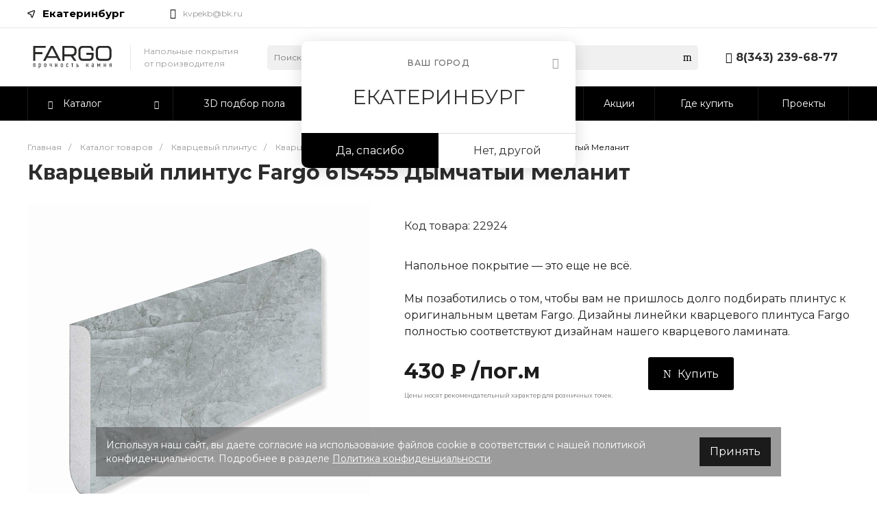

--- FILE ---
content_type: text/html; charset=UTF-8
request_url: https://yekaterinburg.fargospc.ru/catalog/fargo_1/3506/
body_size: 88462
content:
<!DOCTYPE html>
<html lang="ru">
    <head><link rel="canonical" href="https://yekaterinburg.fargospc.ru/catalog/fargo_1/3506/" />
        		                        <title>Кварцевый плинтус Fargo 61S455 Дымчатый Меланит напольный — купить в городе Екатеринбург</title>

        <meta http-equiv="Content-Type" content="text/html; charset=UTF-8" />
<meta name="keywords" content="Кварцевый плинтус Fargo 61S455 Дымчатый Меланит" />
<meta name="description" content="Кварцевый плинтус Fargo 61S455 Дымчатый Меланит ПВХ на пол для дома и квартиры по выгодной цене. Кварцевый напольный плинтус можно подобрать под размеры кухни или другой комнаты" />

<script data-skip-moving="true">(function(w, d, n) {var cl = "bx-core";var ht = d.documentElement;var htc = ht ? ht.className : undefined;if (htc === undefined || htc.indexOf(cl) !== -1){return;}var ua = n.userAgent;if (/(iPad;)|(iPhone;)/i.test(ua)){cl += " bx-ios";}else if (/Windows/i.test(ua)){cl += ' bx-win';}else if (/Macintosh/i.test(ua)){cl += " bx-mac";}else if (/Linux/i.test(ua) && !/Android/i.test(ua)){cl += " bx-linux";}else if (/Android/i.test(ua)){cl += " bx-android";}cl += (/(ipad|iphone|android|mobile|touch)/i.test(ua) ? " bx-touch" : " bx-no-touch");cl += w.devicePixelRatio && w.devicePixelRatio >= 2? " bx-retina": " bx-no-retina";if (/AppleWebKit/.test(ua)){cl += " bx-chrome";}else if (/Opera/.test(ua)){cl += " bx-opera";}else if (/Firefox/.test(ua)){cl += " bx-firefox";}ht.className = htc ? htc + " " + cl : cl;})(window, document, navigator);</script>


<link href="/bitrix/js/main/core/css/core_uf.css?17211036915670"  rel="stylesheet" />
<link href="/bitrix/js/ui/design-tokens/dist/ui.design-tokens.css?172111917526358"  rel="stylesheet" />
<link href="/bitrix/js/ui/fonts/opensans/ui.font.opensans.css?17211036932555"  rel="stylesheet" />
<link href="/bitrix/js/main/popup/dist/main.popup.bundle.css?175150959731694"  rel="stylesheet" />
<link href="https://fonts.googleapis.com/css?family=Montserrat:300,400,500,700&amp;subset=cyrillic"  rel="stylesheet" />
<link href="/bitrix/js/socialservices/css/ss.css?17211036945185"  rel="stylesheet" />
<link href="/bitrix/templates/universe_s2/components/bitrix/catalog/catalog.custom/style.css?17669908218269"  rel="stylesheet" />
<link href="/bitrix/templates/universe_s2/components/bitrix/catalog.element/catalog.default.1/style.css?176127315642459"  rel="stylesheet" />
<link href="/bitrix/templates/universe_s2/components/intec.universe/main.markers/template.1/style.css?1721103689908"  rel="stylesheet" />
<link href="/bitrix/templates/universe_s2/components/intec.universe/main.reviews/template.productrewie/style.css?17211036895095"  rel="stylesheet" />
<link href="/bitrix/templates/universe_s2/components/bitrix/system.pagenavigation/.default/style.css?17211036892487"  rel="stylesheet" />
<link href="/bitrix/templates/universe_s2/components/bitrix/news.list/video_product/style.css?17211036884762"  rel="stylesheet" />
<link href="/bitrix/templates/universe_s2/components/bitrix/system.pagenavigation/lazy.1/style.css?17211036892027"  rel="stylesheet" />
<link href="/bitrix/templates/universe_s2/components/bitrix/news.list/news.tile.product/style.css?17211036886479"  rel="stylesheet" />
<link href="/bitrix/templates/universe_s2/plugins/bootstrap/css/bootstrap.css?1721103688147252"  data-template-style="true"  rel="stylesheet" />
<link href="/bitrix/templates/universe_s2/plugins/bootstrap/css/bootstrap-theme.css?172110368826132"  data-template-style="true"  rel="stylesheet" />
<link href="/bitrix/templates/universe_s2/plugins/jquery.colorpicker/jquery.colorpicker.css?17211036882984"  data-template-style="true"  rel="stylesheet" />
<link href="/bitrix/templates/universe_s2/css/public.css?17211036893086"  data-template-style="true"  rel="stylesheet" />
<link href="/bitrix/templates/universe_s2/css/areas.css?172110368914786"  data-template-style="true"  rel="stylesheet" />
<link href="/bitrix/templates/universe_s2/css/common.css?17211036896709"  data-template-style="true"  rel="stylesheet" />
<link href="/bitrix/templates/universe_s2/css/content.css?17669966842493"  data-template-style="true"  rel="stylesheet" />
<link href="/bitrix/templates/universe_s2/css/template.css?17211036894739"  data-template-style="true"  rel="stylesheet" />
<link href="/bitrix/templates/universe_s2/css/buttons.css?17211036896823"  data-template-style="true"  rel="stylesheet" />
<link href="/bitrix/templates/universe_s2/css/controls.css?17211036894236"  data-template-style="true"  rel="stylesheet" />
<link href="/bitrix/templates/universe_s2/css/interface.css?1721103689180169"  data-template-style="true"  rel="stylesheet" />
<link href="/bitrix/templates/universe_s2/css/grid.css?1721103689299918"  data-template-style="true"  rel="stylesheet" />
<link href="/bitrix/templates/universe_s2/icons/fontawesome/style.css?176006374499307"  data-template-style="true"  rel="stylesheet" />
<link href="/bitrix/templates/universe_s2/icons/typicons/style.css?172110369014987"  data-template-style="true"  rel="stylesheet" />
<link href="/bitrix/templates/universe_s2/icons/glyphter/style.css?17228525573778"  data-template-style="true"  rel="stylesheet" />
<link href="/bitrix/templates/universe_s2/icons/intec/style.css?17211036901188"  data-template-style="true"  rel="stylesheet" />
<link href="/bitrix/templates/universe_s2/plugins/jquery.owlCarousel/jquery.owlCarousel.css?17211036884864"  data-template-style="true"  rel="stylesheet" />
<link href="/bitrix/templates/universe_s2/plugins/jquery.owlCarousel/jquery.owlCarousel-theme.css?17211036881380"  data-template-style="true"  rel="stylesheet" />
<link href="/bitrix/templates/universe_s2/plugins/jquery.lightGallery/jquery.lightGallery.css?172110368824773"  data-template-style="true"  rel="stylesheet" />
<link href="/bitrix/templates/universe_s2/plugins/jquery.scrollbar/jquery.scrollbar.css?172110368823174"  data-template-style="true"  rel="stylesheet" />
<link href="/bitrix/templates/universe_s2/css/custom.css?176821091524168"  data-template-style="true"  rel="stylesheet" />
<link href="/bitrix/templates/universe_s2/components/intec.universe/widget/buttontop/style.css?1721103689445"  data-template-style="true"  rel="stylesheet" />
<link href="/bitrix/templates/universe_s2/components/intec.universe/main.header/template.1/style.css?17211036891442"  data-template-style="true"  rel="stylesheet" />
<link href="/bitrix/templates/universe_s2/components/intec.universe/main.header/template.1/templates/desktop/template.1/style.css?176007108353671"  data-template-style="true"  rel="stylesheet" />
<link href="/bitrix/templates/universe_s2/components/intec.regionality/regions.select/template.1/style.css?17211036897656"  data-template-style="true"  rel="stylesheet" />
<link href="/bitrix/templates/universe_s2/components/bitrix/search.title/input.1/style.css?17211036882207"  data-template-style="true"  rel="stylesheet" />
<link href="/bitrix/templates/universe_s2/components/bitrix/menu/horizontal.1/style.css?176154663322026"  data-template-style="true"  rel="stylesheet" />
<link href="/bitrix/templates/universe_s2/components/intec.universe/main.header/template.1/templates/fixed/template.1/style.css?17211036892628"  data-template-style="true"  rel="stylesheet" />
<link href="/bitrix/templates/universe_s2/components/bitrix/menu/popup.3/style.css?172110368817500"  data-template-style="true"  rel="stylesheet" />
<link href="/bitrix/templates/universe_s2/components/bitrix/system.auth.authorize/popup.1/style.css?17211036892027"  data-template-style="true"  rel="stylesheet" />
<link href="/bitrix/templates/universe_s2/components/bitrix/system.auth.authorize/popup.1/bitrix/socserv.auth.form/.default/style.css?17211036892388"  data-template-style="true"  rel="stylesheet" />
<link href="/bitrix/templates/universe_s2/components/bitrix/search.title/popup.1/style.css?17211036888680"  data-template-style="true"  rel="stylesheet" />
<link href="/bitrix/templates/universe_s2/components/intec.universe/main.header/template.1/templates/mobile/template.1/style.css?17211036893270"  data-template-style="true"  rel="stylesheet" />
<link href="/bitrix/templates/universe_s2/components/bitrix/menu/mobile.1/style.css?17623221314785"  data-template-style="true"  rel="stylesheet" />
<link href="/bitrix/templates/universe_s2/components/bitrix/breadcrumb/.default/style.css?17211036882017"  data-template-style="true"  rel="stylesheet" />
<link href="/bitrix/templates/universe_s2/components/intec.universe/main.footer/template.1/style.css?17211036892054"  data-template-style="true"  rel="stylesheet" />
<link href="/bitrix/templates/universe_s2/components/bitrix/catalog.products.viewed/tile.1/style.css?17211036898074"  data-template-style="true"  rel="stylesheet" />
<link href="/bitrix/templates/universe_s2/components/intec.universe/main.footer/template.1/templates/template.5/style.css?17473741498709"  data-template-style="true"  rel="stylesheet" />
<link href="/bitrix/templates/universe_s2/components/bitrix/menu/columns.1/style.css?17669971942022"  data-template-style="true"  rel="stylesheet" />
<link href="/bitrix/templates/universe_s2/components/bitrix/search.title/input.3/style.css?17211036882234"  data-template-style="true"  rel="stylesheet" />
<link href="/bitrix/templates/universe_s2/styles.css?1721200460414"  data-template-style="true"  rel="stylesheet" />
<link href="/bitrix/templates/universe_s2/template_styles.css?17573935687655"  data-template-style="true"  rel="stylesheet" />




<style>.intec-button.intec-button-cl-common {
  background-color: #000;
  border-color: #000; }

.intec-button.intec-button-cl-common:hover, .intec-button.intec-button-cl-common.hover {
  background-color: #1a1a1a;
  border-color: #1a1a1a; }

.intec-button.intec-button-cl-common:active, .intec-button.intec-button-cl-common.active {
  background-color: #000;
  border-color: #000; }

.intec-button.intec-button-cl-common.intec-button-transparent {
  color: #000; }

.intec-button.intec-button-transparent {
  background-color: transparent; }

.intec-cl-text {
  color: #000 !important; }

.intec-cl-text-active:active {
  color: #000 !important; }

.intec-cl-text-active.active {
  color: #000 !important; }

.intec-cl-text-focus:focus {
  color: #000 !important; }

.intec-cl-text-hover:hover {
  color: #000 !important; }

.intec-cl-background {
  background-color: #000 !important;
  fill: #000 !important; }

.intec-cl-background-active:active {
  background-color: #000 !important;
  fill: #000 !important; }

.intec-cl-background-focus:focus {
  background-color: #000 !important;
  fill: #000 !important; }

.intec-cl-background-hover:hover {
  background-color: #000 !important;
  fill: #000 !important; }

.intec-cl-background-dark {
  background-color: #000 !important;
  fill: #000 !important; }

.intec-cl-background-dark-active:active {
  background-color: #000 !important;
  fill: #000 !important; }

.intec-cl-background-dark-focus:focus {
  background-color: #000 !important;
  fill: #000 !important; }

.intec-cl-background-dark-hover:hover {
  background-color: #000 !important;
  fill: #000 !important; }

.intec-cl-background-light {
  background-color: #1a1a1a !important;
  fill: #1a1a1a !important; }

.intec-cl-background-light-active:active {
  background-color: #1a1a1a !important;
  fill: #1a1a1a !important; }

.intec-cl-background-light-focus:focus {
  background-color: #1a1a1a !important;
  fill: #1a1a1a !important; }

.intec-cl-background-light-hover:hover {
  background-color: #1a1a1a !important;
  fill: #1a1a1a !important; }

.intec-cl-border {
  border-color: #000 !important; }

.intec-cl-border-light {
  border-color: #1a1a1a !important; }

.intec-cl-border-active:active {
  border-color: #000 !important; }

.intec-cl-border-focus:focus {
  border-color: #000 !important; }

.intec-cl-border-hover:hover {
  border-color: #000 !important; }

.intec-cl-border-light-hover:hover {
  border-color: #1a1a1a !important; }

.intec-cl-text-light {
  color: #1a1a1a !important; }

.intec-cl-text-light-active:active {
  color: #1a1a1a !important; }

.intec-cl-text-light-focus:focus {
  color: #1a1a1a !important; }

.intec-cl-text-light-hover:hover {
  color: #1a1a1a !important; }

.intec-cl-text-dark {
  color: #000 !important; }

.intec-cl-text-dark-active:active {
  color: #000 !important; }

.intec-cl-text-dark-focus:focus {
  color: #000 !important; }

.intec-cl-text-dark-hover:hover {
  color: #000 !important; }

.intec-cl-background-light {
  background-color: #1a1a1a !important;
  fill: #1a1a1a !important; }

.intec-cl-background-light-active:active {
  background-color: #1a1a1a !important; }

.intec-cl-background-light-focus:focus {
  background-color: #1a1a1a !important; }

.intec-cl-background-light-hover:hover {
  background-color: #1a1a1a !important; }

.intec-cl-svg svg {
  fill: #000 !important;
  stroke: #000 !important; }

.intec-cl-svg-path-fill svg path {
  fill: #000 !important; }

.intec-cl-svg-path-fill-hover:hover svg path {
  fill: #000 !important; }

.intec-cl-svg-path-stroke svg path {
  stroke: #000 !important; }

.intec-cl-svg-path-stroke-hover:hover svg path {
  stroke: #000 !important; }

.intec-tabs.nav-tabs > li.active > a, .intec-tabs.nav-tabs > li > a:focus, .intec-tabs.nav-tabs > li > a:hover {
  border-bottom-color: #000 !important;
  color: #000 !important; }

.intec-contest-checkbox.checked:after {
  background-color: #000 !important; }

.intec-content {
  max-width: 1240px; }

.intec-content .intec-content.intec-content-primary {
  max-width: 1240px; }

.intec-input.intec-input-checkbox input:checked + .intec-input-selector:before, .intec-input.intec-input-radio input:checked + .intec-input-selector:before {
  background: #000 !important; }

h1.intec-header {
  font-size: 30px; }

html {
  font-size: 16px;
  font-family: "Montserrat", sans-serif; }

.intec-image-effect {
  opacity: 1;
  -webkit-transition: opacity 350ms ease-in-out;
  -moz-transition: opacity 350ms ease-in-out;
  -ms-transition: opacity 350ms ease-in-out;
  -o-transition: opacity 350ms ease-in-out;
  transition: opacity 350ms ease-in-out; }

.intec-image-effect:hover {
  opacity: 0.5; }

.intec-ui.intec-ui-control-alert.intec-ui-scheme-current {
  color: #000;
  background-color: #f5f5f5;
  border-color: #ebebeb; }

.intec-ui.intec-ui-control-button.intec-ui-scheme-current {
  border-color: #000;
  background-color: #000;
  color: #fff; }
  .intec-ui.intec-ui-control-button.intec-ui-scheme-current.intec-ui-mod-transparent {
    background-color: transparent;
    color: #000; }
  .intec-ui.intec-ui-control-button.intec-ui-scheme-current:hover, .intec-ui.intec-ui-control-button.intec-ui-scheme-current.intec-ui-state-hover, .intec-ui.intec-ui-control-button.intec-ui-scheme-current[data-ui-state="hover"] {
    border-color: #1a1a1a;
    background-color: #1a1a1a;
    color: #fff; }
  .intec-ui.intec-ui-control-button.intec-ui-scheme-current:focus, .intec-ui.intec-ui-control-button.intec-ui-scheme-current.intec-ui-state-focus, .intec-ui.intec-ui-control-button.intec-ui-scheme-current[data-ui-state="focus"] {
    border-color: #1a1a1a;
    background-color: #1a1a1a;
    color: #fff; }
  .intec-ui.intec-ui-control-button.intec-ui-scheme-current:active, .intec-ui.intec-ui-control-button.intec-ui-scheme-current.intec-ui-state-active, .intec-ui.intec-ui-control-button.intec-ui-scheme-current[data-ui-state="active"] {
    border-color: #000;
    background-color: #000;
    color: #fff; }
  .intec-ui.intec-ui-control-button.intec-ui-scheme-current:disabled, .intec-ui.intec-ui-control-button.intec-ui-scheme-current.intec-ui-state-disabled, .intec-ui.intec-ui-control-button.intec-ui-scheme-current[data-ui-state="disabled"] {
    border-color: #000;
    background-color: #000;
    color: #fff; }
  .intec-ui.intec-ui-control-button.intec-ui-scheme-current.intec-ui-mod-link {
    color: #5f5f5f;
    border-color: transparent;
    background-color: transparent; }
    .intec-ui.intec-ui-control-button.intec-ui-scheme-current.intec-ui-mod-link:hover, .intec-ui.intec-ui-control-button.intec-ui-scheme-current.intec-ui-mod-link.intec-ui-state-hover, .intec-ui.intec-ui-control-button.intec-ui-scheme-current.intec-ui-mod-link[data-ui-state="hover"] {
      color: #1a1a1a; }
    .intec-ui.intec-ui-control-button.intec-ui-scheme-current.intec-ui-mod-link:focus, .intec-ui.intec-ui-control-button.intec-ui-scheme-current.intec-ui-mod-link.intec-ui-state-focus, .intec-ui.intec-ui-control-button.intec-ui-scheme-current.intec-ui-mod-link[data-ui-state="focus"] {
      color: #1a1a1a; }
    .intec-ui.intec-ui-control-button.intec-ui-scheme-current.intec-ui-mod-link:active, .intec-ui.intec-ui-control-button.intec-ui-scheme-current.intec-ui-mod-link.intec-ui-state-active, .intec-ui.intec-ui-control-button.intec-ui-scheme-current.intec-ui-mod-link[data-ui-state="active"] {
      color: #000; }
    .intec-ui.intec-ui-control-button.intec-ui-scheme-current.intec-ui-mod-link:disabled, .intec-ui.intec-ui-control-button.intec-ui-scheme-current.intec-ui-mod-link.intec-ui-state-disabled, .intec-ui.intec-ui-control-button.intec-ui-scheme-current.intec-ui-mod-link[data-ui-state="disabled"] {
      color: #9f9f9f; }

.intec-ui.intec-ui-control-checkbox.intec-ui-scheme-current.intec-ui-scheme-current .intec-ui-part-selector:before, .intec-ui.intec-ui-control-radiobox.intec-ui-scheme-current.intec-ui-scheme-current .intec-ui-part-selector:before, .intec-ui.intec-ui-control-switch.intec-ui-scheme-current.intec-ui-scheme-current .intec-ui-part-selector:before {
  background-color: #fff;
  color: #fff; }
  .intec-ui.intec-ui-control-checkbox.intec-ui-scheme-current.intec-ui-scheme-current input:checked + .intec-ui-part-selector, .intec-ui.intec-ui-control-radiobox.intec-ui-scheme-current.intec-ui-scheme-current input:checked + .intec-ui-part-selector, .intec-ui.intec-ui-control-switch.intec-ui-scheme-current.intec-ui-scheme-current input:checked + .intec-ui-part-selector, .intec-ui.intec-ui-control-checkbox.intec-ui-scheme-current.intec-ui-scheme-current.intec-ui-state-checked .intec-ui-part-selector, .intec-ui.intec-ui-control-radiobox.intec-ui-scheme-current.intec-ui-scheme-current.intec-ui-state-checked .intec-ui-part-selector, .intec-ui.intec-ui-control-switch.intec-ui-scheme-current.intec-ui-scheme-current.intec-ui-state-checked .intec-ui-part-selector, .intec-ui.intec-ui-control-checkbox.intec-ui-scheme-current.intec-ui-scheme-current[data-ui-state="checked"] .intec-ui-part-selector, .intec-ui.intec-ui-control-radiobox.intec-ui-scheme-current.intec-ui-scheme-current[data-ui-state="checked"] .intec-ui-part-selector, .intec-ui.intec-ui-control-switch.intec-ui-scheme-current.intec-ui-scheme-current[data-ui-state="checked"] .intec-ui-part-selector {
    border-color: #000;
    background-color: #000; }
    .intec-ui.intec-ui-control-checkbox.intec-ui-scheme-current.intec-ui-scheme-current input:checked + .intec-ui-part-selector:before, .intec-ui.intec-ui-control-radiobox.intec-ui-scheme-current.intec-ui-scheme-current input:checked + .intec-ui-part-selector:before, .intec-ui.intec-ui-control-switch.intec-ui-scheme-current.intec-ui-scheme-current input:checked + .intec-ui-part-selector:before, .intec-ui.intec-ui-control-checkbox.intec-ui-scheme-current.intec-ui-scheme-current.intec-ui-state-checked .intec-ui-part-selector:before, .intec-ui.intec-ui-control-radiobox.intec-ui-scheme-current.intec-ui-scheme-current.intec-ui-state-checked .intec-ui-part-selector:before, .intec-ui.intec-ui-control-switch.intec-ui-scheme-current.intec-ui-scheme-current.intec-ui-state-checked .intec-ui-part-selector:before, .intec-ui.intec-ui-control-checkbox.intec-ui-scheme-current.intec-ui-scheme-current[data-ui-state="checked"] .intec-ui-part-selector:before, .intec-ui.intec-ui-control-radiobox.intec-ui-scheme-current.intec-ui-scheme-current[data-ui-state="checked"] .intec-ui-part-selector:before, .intec-ui.intec-ui-control-switch.intec-ui-scheme-current.intec-ui-scheme-current[data-ui-state="checked"] .intec-ui-part-selector:before {
      background-color: #fff;
      color: #fff; }
  .intec-ui.intec-ui-control-checkbox.intec-ui-scheme-current.intec-ui-scheme-current:hover .intec-ui-part-selector, .intec-ui.intec-ui-control-radiobox.intec-ui-scheme-current.intec-ui-scheme-current:hover .intec-ui-part-selector, .intec-ui.intec-ui-control-switch.intec-ui-scheme-current.intec-ui-scheme-current:hover .intec-ui-part-selector, .intec-ui.intec-ui-control-checkbox.intec-ui-scheme-current.intec-ui-scheme-current.intec-ui-state-hover .intec-ui-part-selector, .intec-ui.intec-ui-control-radiobox.intec-ui-scheme-current.intec-ui-scheme-current.intec-ui-state-hover .intec-ui-part-selector, .intec-ui.intec-ui-control-switch.intec-ui-scheme-current.intec-ui-scheme-current.intec-ui-state-hover .intec-ui-part-selector, .intec-ui.intec-ui-control-checkbox.intec-ui-scheme-current.intec-ui-scheme-current[data-ui-state="hover"] .intec-ui-part-selector, .intec-ui.intec-ui-control-radiobox.intec-ui-scheme-current.intec-ui-scheme-current[data-ui-state="hover"] .intec-ui-part-selector, .intec-ui.intec-ui-control-switch.intec-ui-scheme-current.intec-ui-scheme-current[data-ui-state="hover"] .intec-ui-part-selector {
    border-color: #1a1a1a;
    background-color: #1a1a1a; }
    .intec-ui.intec-ui-control-checkbox.intec-ui-scheme-current.intec-ui-scheme-current:hover .intec-ui-part-selector:before, .intec-ui.intec-ui-control-radiobox.intec-ui-scheme-current.intec-ui-scheme-current:hover .intec-ui-part-selector:before, .intec-ui.intec-ui-control-switch.intec-ui-scheme-current.intec-ui-scheme-current:hover .intec-ui-part-selector:before, .intec-ui.intec-ui-control-checkbox.intec-ui-scheme-current.intec-ui-scheme-current.intec-ui-state-hover .intec-ui-part-selector:before, .intec-ui.intec-ui-control-radiobox.intec-ui-scheme-current.intec-ui-scheme-current.intec-ui-state-hover .intec-ui-part-selector:before, .intec-ui.intec-ui-control-switch.intec-ui-scheme-current.intec-ui-scheme-current.intec-ui-state-hover .intec-ui-part-selector:before, .intec-ui.intec-ui-control-checkbox.intec-ui-scheme-current.intec-ui-scheme-current[data-ui-state="hover"] .intec-ui-part-selector:before, .intec-ui.intec-ui-control-radiobox.intec-ui-scheme-current.intec-ui-scheme-current[data-ui-state="hover"] .intec-ui-part-selector:before, .intec-ui.intec-ui-control-switch.intec-ui-scheme-current.intec-ui-scheme-current[data-ui-state="hover"] .intec-ui-part-selector:before {
      background-color: #fff;
      color: #fff; }
  .intec-ui.intec-ui-control-checkbox.intec-ui-scheme-current.intec-ui-scheme-current input:focus + .intec-ui-part-selector, .intec-ui.intec-ui-control-radiobox.intec-ui-scheme-current.intec-ui-scheme-current input:focus + .intec-ui-part-selector, .intec-ui.intec-ui-control-switch.intec-ui-scheme-current.intec-ui-scheme-current input:focus + .intec-ui-part-selector, .intec-ui.intec-ui-control-checkbox.intec-ui-scheme-current.intec-ui-scheme-current.intec-ui-state-focus .intec-ui-part-selector, .intec-ui.intec-ui-control-radiobox.intec-ui-scheme-current.intec-ui-scheme-current.intec-ui-state-focus .intec-ui-part-selector, .intec-ui.intec-ui-control-switch.intec-ui-scheme-current.intec-ui-scheme-current.intec-ui-state-focus .intec-ui-part-selector, .intec-ui.intec-ui-control-checkbox.intec-ui-scheme-current.intec-ui-scheme-current[data-ui-state="focus"] .intec-ui-part-selector, .intec-ui.intec-ui-control-radiobox.intec-ui-scheme-current.intec-ui-scheme-current[data-ui-state="focus"] .intec-ui-part-selector, .intec-ui.intec-ui-control-switch.intec-ui-scheme-current.intec-ui-scheme-current[data-ui-state="focus"] .intec-ui-part-selector {
    border-color: #1a1a1a;
    background-color: #1a1a1a; }
    .intec-ui.intec-ui-control-checkbox.intec-ui-scheme-current.intec-ui-scheme-current input:focus + .intec-ui-part-selector:before, .intec-ui.intec-ui-control-radiobox.intec-ui-scheme-current.intec-ui-scheme-current input:focus + .intec-ui-part-selector:before, .intec-ui.intec-ui-control-switch.intec-ui-scheme-current.intec-ui-scheme-current input:focus + .intec-ui-part-selector:before, .intec-ui.intec-ui-control-checkbox.intec-ui-scheme-current.intec-ui-scheme-current.intec-ui-state-focus .intec-ui-part-selector:before, .intec-ui.intec-ui-control-radiobox.intec-ui-scheme-current.intec-ui-scheme-current.intec-ui-state-focus .intec-ui-part-selector:before, .intec-ui.intec-ui-control-switch.intec-ui-scheme-current.intec-ui-scheme-current.intec-ui-state-focus .intec-ui-part-selector:before, .intec-ui.intec-ui-control-checkbox.intec-ui-scheme-current.intec-ui-scheme-current[data-ui-state="focus"] .intec-ui-part-selector:before, .intec-ui.intec-ui-control-radiobox.intec-ui-scheme-current.intec-ui-scheme-current[data-ui-state="focus"] .intec-ui-part-selector:before, .intec-ui.intec-ui-control-switch.intec-ui-scheme-current.intec-ui-scheme-current[data-ui-state="focus"] .intec-ui-part-selector:before {
      background-color: #fff;
      color: #fff; }
  .intec-ui.intec-ui-control-checkbox.intec-ui-scheme-current.intec-ui-scheme-current:active .intec-ui-part-selector, .intec-ui.intec-ui-control-radiobox.intec-ui-scheme-current.intec-ui-scheme-current:active .intec-ui-part-selector, .intec-ui.intec-ui-control-switch.intec-ui-scheme-current.intec-ui-scheme-current:active .intec-ui-part-selector, .intec-ui.intec-ui-control-checkbox.intec-ui-scheme-current.intec-ui-scheme-current.intec-ui-state-active .intec-ui-part-selector, .intec-ui.intec-ui-control-radiobox.intec-ui-scheme-current.intec-ui-scheme-current.intec-ui-state-active .intec-ui-part-selector, .intec-ui.intec-ui-control-switch.intec-ui-scheme-current.intec-ui-scheme-current.intec-ui-state-active .intec-ui-part-selector, .intec-ui.intec-ui-control-checkbox.intec-ui-scheme-current.intec-ui-scheme-current[data-ui-state="active"] .intec-ui-part-selector, .intec-ui.intec-ui-control-radiobox.intec-ui-scheme-current.intec-ui-scheme-current[data-ui-state="active"] .intec-ui-part-selector, .intec-ui.intec-ui-control-switch.intec-ui-scheme-current.intec-ui-scheme-current[data-ui-state="active"] .intec-ui-part-selector {
    border-color: #000;
    background-color: #000; }
    .intec-ui.intec-ui-control-checkbox.intec-ui-scheme-current.intec-ui-scheme-current:active .intec-ui-part-selector:before, .intec-ui.intec-ui-control-radiobox.intec-ui-scheme-current.intec-ui-scheme-current:active .intec-ui-part-selector:before, .intec-ui.intec-ui-control-switch.intec-ui-scheme-current.intec-ui-scheme-current:active .intec-ui-part-selector:before, .intec-ui.intec-ui-control-checkbox.intec-ui-scheme-current.intec-ui-scheme-current.intec-ui-state-active .intec-ui-part-selector:before, .intec-ui.intec-ui-control-radiobox.intec-ui-scheme-current.intec-ui-scheme-current.intec-ui-state-active .intec-ui-part-selector:before, .intec-ui.intec-ui-control-switch.intec-ui-scheme-current.intec-ui-scheme-current.intec-ui-state-active .intec-ui-part-selector:before, .intec-ui.intec-ui-control-checkbox.intec-ui-scheme-current.intec-ui-scheme-current[data-ui-state="active"] .intec-ui-part-selector:before, .intec-ui.intec-ui-control-radiobox.intec-ui-scheme-current.intec-ui-scheme-current[data-ui-state="active"] .intec-ui-part-selector:before, .intec-ui.intec-ui-control-switch.intec-ui-scheme-current.intec-ui-scheme-current[data-ui-state="active"] .intec-ui-part-selector:before {
      background-color: #fff;
      color: #fff; }

.intec-ui.intec-ui-control-numeric.intec-ui-scheme-current .intec-ui-part-increment:hover, .intec-ui.intec-ui-control-numeric.intec-ui-scheme-current .intec-ui-part-decrement:hover {
  color: #000 !important; }

.intec-ui.intec-ui-control-tabs.intec-ui-scheme-current .intec-ui-part-tab:hover, .intec-ui.intec-ui-control-tabs.intec-ui-scheme-current .intec-ui-part-tab.active {
  border-color: #000; }

.intec-ui.intec-ui-control-tabs.intec-ui-view-1.intec-ui-scheme-current .intec-ui-part-tab.active {
  color: #000; }

.intec-ui.intec-ui-control-tabs.intec-ui-view-1.intec-ui-scheme-current .intec-ui-part-tab.active *:after {
  background-color: #000; }

.intec-ui.intec-ui-control-tabs.intec-ui-view-2.intec-ui-scheme-current .intec-ui-part-tab:hover, .intec-ui.intec-ui-control-tabs.intec-ui-view-2.intec-ui-scheme-current .intec-ui-part-tab.active {
  background-color: #000; }

.intec-ui.intec-ui-control-tabs.intec-ui-view-2.intec-ui-scheme-current .intec-ui-part-tab.active {
  -webkit-box-shadow: 0 6px 18px rgba(0, 0, 0, 0.42);
  -moz-box-shadow: 0 6px 18px rgba(0, 0, 0, 0.42);
  box-shadow: 0 6px 18px rgba(0, 0, 0, 0.42); }

.intec-ui-markup-text, [data-ui-markup="text"] {
  font-size: 16px; }

a, [data-ui-markup="a"], .intec-ui-markup-a {
  color: #000; }
  a:hover, [data-ui-markup="a"]:hover, .intec-ui-markup-a:hover, a:focus, [data-ui-markup="a"]:focus, .intec-ui-markup-a:focus {
    color: #1a1a1a; }
    a:hover.intec-ui-mod-dashed, [data-ui-markup="a"]:hover.intec-ui-mod-dashed, .intec-ui-markup-a:hover.intec-ui-mod-dashed, a:focus.intec-ui-mod-dashed, [data-ui-markup="a"]:focus.intec-ui-mod-dashed, .intec-ui-markup-a:focus.intec-ui-mod-dashed, a:hover.intec-ui-mod-dotted, [data-ui-markup="a"]:hover.intec-ui-mod-dotted, .intec-ui-markup-a:hover.intec-ui-mod-dotted, a:focus.intec-ui-mod-dotted, [data-ui-markup="a"]:focus.intec-ui-mod-dotted, .intec-ui-markup-a:focus.intec-ui-mod-dotted {
      border-color: #1a1a1a; }
  a:active, [data-ui-markup="a"]:active, .intec-ui-markup-a:active {
    color: #000; }
    a:active.intec-ui-mod-dashed, [data-ui-markup="a"]:active.intec-ui-mod-dashed, .intec-ui-markup-a:active.intec-ui-mod-dashed, a:active.intec-ui-mod-dotted, [data-ui-markup="a"]:active.intec-ui-mod-dotted, .intec-ui-markup-a:active.intec-ui-mod-dotted {
      border-color: #000; }

blockquote:before, [data-ui-markup="blockquote"]:before, .intec-ui-markup-blockquote:before {
  background-color: #000; }

ul > li:before, [data-ui-markup="ul"] > [data-ui-markup="li"]:before, .intec-ui-markup-ul > .intec-ui-markup-li:before {
  color: #000; }

ol > li:before, [data-ui-markup="ol"] > [data-ui-markup="li"]:before, .intec-ui-markup-ol > .intec-ui-markup-li:before {
  color: #000; }
</style>
<style>.ns-bitrix.c-menu.c-menu-horizontal-1 .menu-item.menu-item-default .menu-submenu .menu-submenu-item:hover > .menu-submenu-item-text, .ns-bitrix.c-menu.c-menu-horizontal-2 .menu-item .menu-submenu .menu-submenu-item:hover > .menu-submenu-item-text, .c-header.c-header-template-1 .widget-view.widget-view-desktop .widget-view-desktop-1 .widget-container-menu .ns-bitrix.c-menu.c-menu-horizontal-1 .menu-item:hover .menu-item-text-wrapper, .c-header.c-header-template-1 .widget-view.widget-view-desktop .widget-view-desktop-1 .widget-container-menu .ns-bitrix.c-menu.c-menu-horizontal-1 .menu-item.menu-item-active .menu-item-text-wrapper, .c-header.c-header-template-1 .widget-view.widget-view-desktop .widget-view-desktop-7 .widget-menu .ns-bitrix.c-menu.c-menu-horizontal-1 .menu-item:hover .menu-item-text-wrapper, .c-header.c-header-template-1 .widget-view.widget-view-desktop .widget-view-desktop-7 .widget-menu .ns-bitrix.c-menu.c-menu-horizontal-1 .menu-item.menu-item-active .menu-item-text-wrapper, .c-header.c-header-template-1 .widget-view.widget-view-desktop .widget-view-desktop-9 .widget-container-menu .ns-bitrix.c-menu.c-menu-horizontal-1 .menu-item:hover .menu-item-text-wrapper, .c-header.c-header-template-1 .widget-view.widget-view-desktop .widget-view-desktop-9 .widget-container-menu .ns-bitrix.c-menu.c-menu-horizontal-1 .menu-item.menu-item-active .menu-item-text-wrapper, .c-header.c-header-template-1 .widget-view.widget-view-fixed .widget-menu .ns-bitrix.c-menu.c-menu-horizontal-1 .menu-wrapper .menu-item:hover .menu-item-text-wrapper, .c-header.c-header-template-1 .widget-view.widget-view-fixed .widget-menu .ns-bitrix.c-menu.c-menu-horizontal-1 .menu-wrapper .menu-item.menu-item-active .menu-item-text-wrapper {
  color: #000 !important; }

.ns-bitrix.c-catalog-element.c-catalog-element-catalog-default-1 .catalog-element-property:before, .ns-bitrix.c-sale-order-ajax.c-sale-order-ajax-simple-1 .radio-inline:hover label:before, .ns-bitrix.c-sale-order-ajax.c-sale-order-ajax-simple-1 .radio-inline.radio-inline-checked label:before, .ns-bitrix.c-sale-order-ajax.c-sale-order-ajax-simple-1 .bx-sls .quick-location-tag, .ns-bitrix.c-sale-order-ajax.c-sale-order-ajax-simple-1 .bx-slst .quick-location-tag, .ns-bitrix.c-sale-order-ajax.c-sale-order-ajax-simple-1 .bx-soa-pp-item-container .bx-soa-pp-company:hover .bx-soa-pp-company-graf-container, .ns-bitrix.c-sale-order-ajax.c-sale-order-ajax-simple-1 .bx-soa-pp-item-container .bx-soa-pp-company.bx-selected .bx-soa-pp-company-graf-container, .ns-intec-universe.c-tags-list.c-tags-list-default .tags-list-item input[type=checkbox]:checked + .tags-list-item-button, .ns-intec-universe.c-tags-list.c-tags-list-default .tags-list-item-button:hover {
  background: #000 !important; }

.ns-bitrix.c-catalog-element.c-catalog-element-catalog-default-1 .catalog-element-gallery-preview[data-active=true], .ns-bitrix.c-catalog-element.c-catalog-element-catalog-default-1 .catalog-element-tab a:hover, .ns-bitrix.c-catalog-element.c-catalog-element-catalog-default-1 .catalog-element-tab a:focus, .ns-bitrix.c-catalog-element.c-catalog-element-catalog-default-1 .catalog-element-tab a:active, .ns-bitrix.c-catalog-element.c-catalog-element-catalog-default-1 .catalog-element-tab.active a, .ns-bitrix.c-catalog-element.c-catalog-element-catalog-default-2 .catalog-element-tab a:hover, .ns-bitrix.c-catalog-element.c-catalog-element-catalog-default-2 .catalog-element-tab a:focus, .ns-bitrix.c-catalog-element.c-catalog-element-catalog-default-2 .catalog-element-tab a:active, .ns-bitrix.c-catalog-element.c-catalog-element-catalog-default-2 .catalog-element-tab.active a, .ns-bitrix.c-sale-order-ajax.c-sale-order-ajax-simple-1 .radio-inline:hover label:before, .ns-bitrix.c-sale-order-ajax.c-sale-order-ajax-simple-1 .radio-inline.radio-inline-checked label:before, .ns-bitrix.c-sale-order-ajax.c-sale-order-ajax-simple-1 .bx-soa-pp-item-container .bx-soa-pp-company:hover .bx-soa-pp-company-graf-container, .ns-bitrix.c-sale-order-ajax.c-sale-order-ajax-simple-1 .bx-soa-pp-item-container .bx-soa-pp-company.bx-selected .bx-soa-pp-company-graf-container, .c-smart-filter.c-smart-filter-horizontal-2 [data-property-type=checkbox-picture] .smart-filter-property-value input:checked + .smart-filter-property-value-picture-wrap, .c-smart-filter.c-smart-filter-horizontal-2 [data-property-type=checkbox-text-picture] .smart-filter-property-value input:checked + .smart-filter-property-value-picture-wrap {
  border-color: #000 !important; }

.ns-bitrix.c-catalog-section.c-catalog-section-catalog-text-1 .catalog-section-item-purchase-button.catalog-section-item-purchase-button-add[data-basket-state="processing"], .ns-bitrix.c-catalog-section.c-catalog-section-catalog-list-1 .catalog-section-item-purchase-button.catalog-section-item-purchase-button-add[data-basket-state="processing"], .ns-bitrix.c-catalog-section.c-catalog-section-catalog-tile-1 .catalog-section-item-purchase-button.catalog-section-item-purchase-button-add[data-basket-state="processing"], .ns-bitrix.c-catalog-section.c-catalog-section-products-additional-1 .api-ui-switch.api-ui-switch-active .api-ui-switch-control, .ns-bitrix.c-sale-order-ajax.c-sale-order-ajax-simple-1 .bx-sls .quick-location-tag:hover, .ns-bitrix.c-sale-order-ajax.c-sale-order-ajax-simple-1 .bx-slst .quick-location-tag:hover {
  background: #1a1a1a !important; }
/** Old **/
.sale-icons a.sale-icons-item:hover .sale-icons-icon, .sale-icons a.sale-icons-item.hover .sale-icons-icon, .sale-icons a.sale-icons-item:active .sale-icons-icon, .sale-icons a.sale-icons-item.active .sale-icons-icon, .intec-sections-tile > div:hover .intec-section-name, .menu.menu-horizontal .menu-item.menu-item-default .menu-submenu .menu-submenu-item:hover > .menu-submenu-item-text, .widget-catalog-categories .widget-catalog-categories-tabs .widget-catalog-categories-tab a:hover, .widget-catalog-categories .widget-catalog-categories-tabs .widget-catalog-categories-tab.active a, .c-widget.c-widget-products-1 .widget-tab:hover .widget-tab-text, .c-widget.c-widget-products-1 .widget-tab.active .widget-tab-text, .widget-catalog-categories .widget-catalog-categories-desktop .widget-catalog-categories-navigation .widget-catalog-categories-navigation-next:hover, .widget-catalog-categories .widget-catalog-categories-desktop .widget-catalog-categories-navigation .widget-catalog-categories-navigation-previous:hover, .widget-reviews .widget-reviews-view.widget-reviews-view-slider .widget-reviews-navigation .widget-reviews-navigation-next:hover, .widget-reviews .widget-reviews-view.widget-reviews-view-slider .widget-reviews-navigation .widget-reviews-navigation-previous:hover, .widget-news .widget-news-view.widget-news-view-extend .widget-news-navigation .widget-news-navigation-next:hover, .widget-news .widget-news-view.widget-news-view-extend .widget-news-navigation .widget-news-navigation-previous:hover, .footer-menu a.child-link.active, .bx-filter .bx-filter-popup-result a, .intec-button.intec-button-link, .intec-sections-list .intec-section-name:hover, .intec-sections-list .intec-subsection:hover, .intec-sections-list .intec-subsection:hover span, .intec-catalog-section-tile .price-block .element-buys, .intec-min-button.added, .intec-catalog-section-tile .catalog-section-element .intec-min-button:hover, .intec-min-button.add:hover, .intec-catalog-section .element-properties li, .intec-like:hover, .intec-like.hover, .intec-like:active, .intec-like.added, .intec-compare.glyph-icon-compare:hover, .intec-compare.glyph-icon-compare.hover, .intec-compare.glyph-icon-compare:active, .intec-compare.glyph-icon-compare.active, .intec-item-detail .show-all-characteristics, .contacts .contacts-offices .contacts-office .contacts-information-section.contacts-contacts .contacts-email a:hover .active.widget-reviews .widget-reviews-mobile .widget-reviews-view.widget-reviews-view-blocks-2 .widget-reviews-item .widget-reviews-item-header .widget-reviews-item-name, .bx_compare .table_compare table tr td a, .news-list-filter .news-list-filter-button.news-list-filter-button-active, .news-list-filter .news-list-filter-button:hover, .bx_ordercart .bx_ordercart_order_table_container tbody td.control .delay-item:hover, .bx_ordercart .bx_ordercart_order_table_container tbody td.control .to-cart-item:hover, .bx-soa-editstep, .bx-soa-item-title a, .subscribe-block .email-block-subscribe .subscribe-info:before, .project .project-services .project-service .project-service-information .project-service-name, .widget-reviews .widget-reviews-mobile .widget-reviews-view.widget-reviews-view-blocks-2 .widget-reviews-item .widget-reviews-item-header .widget-reviews-item-name, .intec-certificates.desktop-template.template-tiles .intec-certificates_item:hover .intec-certificates_name, .intec-sections-tile-1 > div:hover .intec-section-name, .intec-certificates.desktop-template.template-tiles .intec-certificates_item:hover .intec-certificates_name, .header .header-desktop .header-content .header-content-menu .menu.menu-horizontal .menu-wrapper .menu-item:hover .menu-item-text .menu-item-text-wrapper, .header .header-desktop .header-content .header-content-menu .menu.menu-horizontal .menu-wrapper .menu-item.menu-item-active .menu-item-text .menu-item-text-wrapper, .intec-item-detail .item-bind-items .item-bind-items-list .owl-nav .owl-prev:hover, .intec-item-detail .item-bind-items .item-bind-items-list .owl-nav .owl-next:hover, .bx-filter .bx-filter-popup-result a, .intec-panel-sort .sort-value.sort-state-active a, .header.with-banner .header-desktop .header-static .header-content .header-content-phone .header-content-phone-call .header-content-phone-call-wrapper:hover, .header.with-banner[data-banner-color=black] .header-desktop .header-info .header-info-button:hover .header-info-button-text, .header.with-banner[data-banner-color=black] .header-desktop .header-static .header-content .header-info-button:hover .header-info-button-text, .header.with-banner[data-banner-color=black] .header-static .intec-search-icon:hover, .header.with-banner[data-banner-color=white] .header-desktop .header-info .header-info-social:hover, .header.with-banner .header-desktop .header-static .menu.menu-horizontal .menu-item:hover .menu-item-text:hover, .header.with-banner .header-desktop .header-static .menu.menu-horizontal .menu-item.menu-item-active .menu-item-text, .header .header-desktop .header-static .header-info .header-info-button .header-info-button-icon, .header .header-desktop .header-static .header-content .header-info-button .header-info-button-icon, .c-rate.c-rate-template-1 .owl-carousel .owl-nav .owl-next:hover, .c-rate.c-rate-template-1 .owl-carousel .owl-nav .owl-prev:hover, .c-certificates.c-certificates-template-1 .widget-element:hover .widget-element-name, .c-header.c-header-template-1[data-transparent = 'false'] .widget-view.widget-view-desktop .widget-panel .ns-bitrix.c-search-title.c-search-title-popup-1 .search-title-button:hover .search-title-button-icon, .c-header.c-header-template-1[data-transparent = 'false'] .widget-view.widget-view-desktop .widget-panel .ns-bitrix.c-search-title.c-search-title-popup-1 .search-title-button:hover .search-title-button-text, .c-header.c-header-template-1[data-transparent = 'false'] .widget-view.widget-view-desktop .widget-panel .widget-panel-button:hover .widget-panel-button-icon, .c-header.c-header-template-1[data-transparent = 'false'] .widget-view.widget-view-desktop .widget-panel .widget-panel-button:hover .widget-panel-button-text {
  color: #000 !important; }

.ns-bitrix.c-catalog-element.c-catalog-element-catalog-default-1 .catalog-element-gallery-picture[data-active=true], .widget-catalog-categories .widget-catalog-categories-tabs .widget-catalog-categories-tab a:hover, .widget-catalog-categories .widget-catalog-categories-tabs .widget-catalog-categories-tab.active a, .widget-catalog-categories .widget-catalog-categories-dots .owl-dot.active, .c-widget.c-widget-products-1 .widget-tab:hover .widget-tab-text, .c-widget.c-widget-products-1 .widget-tab.active .widget-tab-text, .c-widget.c-widget-products-1 .owl-dots .owl-dot.active, .c-widget.c-widget-products-2 .owl-dots .owl-dot.active, .c-rate.c-rate-template-1 .owl-carousel .owl-dot.active, .news-list-slider .slider-dots .owl-dot .slider-dot:hover, .news-list-slider .slider-dots .owl-dot.active .slider-dot, .intec-item-detail .slider-item.active, .bx_compare .bx_sort_container .sortbutton.current, .bx_compare .bx_sort_container .sortbutton:hover, .bx_ordercart .bx_sort_container a.current, .bx-soa-section.bx-selected, .bx-soa-pp-company.bx-selected .bx-soa-pp-company-graf-container, .news-list-slider-cb .slider-dots .owl-dot .slider-dot:hover, .news-list-slider-cb .slider-dots .owl-dot.active .slider-dot, .ns-bitrix.c-catalog-section.c-catalog-section-catalog-tile-2 .catalog-section-item-offers-property-extended-value[data-state=selected] .catalog-section-item-offers-property-extended-value-image {
  border-color: #000 !important; }

.arrow-right {
  border-right: 25px solid #000 !important; }

.sale-icons a.sale-icons-item:hover .sale-icons-count, .sale-icons a.sale-icons-item.hover .sale-icons-count, .sale-icons a.sale-icons-item:active .sale-icons-count, .sale-icons a.sale-icons-item.active .sale-icons-count, .widget-catalog-categories .widget-catalog-categories-dots .owl-dot.active, .c-widget.c-widget-products-1 .owl-dots .owl-dot.active, .c-widget.c-widget-products-2 .owl-dots .owl-dot.active, .c-rate.c-rate-template-1 .owl-carousel .owl-dot.active, .intec-news-sections.template-chess .intec-news-sections_item:hover .intec-news-sections_name, .intec-news-sections.template-puzzle .intec-news-sections_item:hover .intec-news-sections_name, .intec-news-sections.template-tiles .intec-news-sections_item:hover .intec-news-sections_name, input[type=checkbox]:checked + span, .ask-question-container .ask-question-title:after {
  background-color: #000; }

.intec-catalog-section-tile .price-block .element-buys.active, .intec-catalog-section-tile .price-block .element-buys.added, .share-products-block .products-element .price-block .price .element-buy.active, .news-list-slider .slider-dots .owl-dot.active .slider-dot, .bx-filter .body-filter .bx-filter-parameters-box .bx-filter-popup-result, .news-list-slider .slider-dots .owl-dot .slider-dot:hover, .intec-item-detail .properties-list > li:before, .intec-bt-button, .news-list-slider:hover .slider-wrapper .owl-nav .owl-prev:hover, .news-list-slider:hover .slider-wrapper .owl-nav .owl-next:hover, .widget-reviews .widget-reviews-view.widget-reviews-view-slider .widget-reviews-dots .owl-dot.active, .widget-news .widget-news-view.widget-news-view-extend .widget-news-dots .owl-dot.active, .owl-carusel-gallery.owl-theme .owl-dots .owl-dot.active span, .owl-carusel-gallery.owl-theme .owl-dots .owl-dot:hover span, .carusel-products.owl-theme .owl-dots .owl-dot.active span, .carusel-products.owl-theme .owl-dots .owl-dot:hover span, .widget-flying-basket .flying-basket-mobile-buttons-wrap .flying-basket_button_count, .bx_forgotpassword_page .description:before, .bx_registration_page .registration-info:before, .news-list-slider-cb:hover .slider-wrapper .owl-nav .owl-prev:hover, .news-list-slider-cb:hover .slider-wrapper .owl-nav .owl-next:hover, .news-list-slider-cb .slider-dots .owl-dot .slider-dot:hover, .news-list-slider-cb .slider-dots .owl-dot.active .slider-dot, .subscribe-block .checkbox input[type=checkbox]:checked + label:after, .news-list.news-list-blocks-2 .news-list-item.news-list-item-first .news-list-item-wrapper:hover .news-list-name-wrapper, .binded-products .owl-dots .owl-dot.active, .binded-products .owl-dots .owl-dot:hover, .loading-container.active, .c-categories.c-categories-template-3 .widget-element:hover .widget-element-name-wrapper, .c-smart-filter.c-smart-filter-horizontal-1 [data-property-type='checkbox'] input[type=checkbox]:checked + span, .c-smart-filter.c-smart-filter-vertical-1 [data-property-type=checkbox][data-property-view=default] .smart-filter-property-value input:checked + .smart-filter-property-value-text, .c-smart-filter.c-smart-filter-vertical-1 [data-property-type=checkbox][data-property-view=block] .smart-filter-property-value input:checked + .smart-filter-property-value-text, .c-smart-filter.c-smart-filter-vertical-1 [data-property-type=checkbox][data-property-view=tile] .smart-filter-property-value input:checked + .smart-filter-property-value-text, .c-smart-filter.c-smart-filter-horizontal-1 [data-property-type=checkbox] .smart-filter-property-value input:checked + .smart-filter-property-value-text, .c-smart-filter.c-smart-filter-vertical-1 [data-property-type=checkbox-text-picture] input:checked + .smart-filter-property-value-text-picture, .ns-intec-universe.basket-lite.basket-lite-template-1 .basket-lite-mobile-button-count {
  background-color: #000 !important; }

.intec-bt-button {
  text-shadow: 0 1px 0 #000 !important; }

.intec-bt-button:hover {
  background-color: #1a1a1a !important; }

.contacts .contacts-offices .contacts-office .contacts-information-section.contacts-contacts .contacts-email a, .widget-reviews .widget-reviews-view.widget-reviews-view-slider .widget-reviews-dots .owl-dot.active, .widget-news .widget-news-view.widget-news-view-extend .widget-news-dots .owl-dot.active, .project .project-services .project-service .project-service-information .project-service-name, .checkbox input[type=checkbox]:checked + label:after, .intec-item-detail .sku-property-value:hover, .intec-item-detail .sku-property-value.active, .news-list-slider-cb .slider-dots .owl-dot .slider-dot:hover, .news-list-slider-cb .slider-dots .owl-dot.active .slider-dot, .binded-products .owl-dots .owl-dot.active, .binded-products .owl-dots .owl-dot:hover, .c-smart-filter.c-smart-filter-horizontal-1 [data-property-type=checkbox] .smart-filter-property-value input:checked + .smart-filter-property-value-text {
  border-color: #000 !important; }

.widget-articles-content .widget-articles .element-big:hover .element-wrapper .header span {
  background-color: #000 !important; }

.c-catalog-set-constructor-default .api-ui-switch.api-ui-switch-active .api-ui-switch-control {
  background: #000 !important; }

.c-services.c-services-template-3 .widget-element-text-wrapper, .c-advantages.c-advantages-template-4 .widget-element-name:hover .widget-element-name-wrap, .c-services.c-services-template-5 .widget-element .widget-element-name-text {
  -webkit-box-shadow: -5px 0 0 5px #000, 5px 0 0 5px #000 !important;
  -moz-box-shadow: -5px 0 0 5px #000, 5px 0 0 5px #000 !important;
  box-shadow: -5px 0 0 5px #000, 5px 0 0 5px #000 !important; }

.c-advantages.c-advantages-template-4 .widget-element-name:hover .widget-element-name-wrap, .c-categories.c-categories-template-6 .widget-element:hover .widget-element-name {
  background: #000 !important; }

.c-categories.c-categories-template-8 .widget-element:hover .widget-element-name {
  background: #000 !important; }

.c-shares.c-shares-template-3 .widget-element .widget-element-name-wrapper-2 {
  -webkit-box-shadow: -5px 0 0 5px #000, 5px 0 0 5px #000 !important;
  -moz-box-shadow: -5px 0 0 5px #000, 5px 0 0 5px #000 !important;
  box-shadow: -5px 0 0 5px #000, 5px 0 0 5px #000 !important;
  background: #000 !important; }

.c-advantages.c-advantages-template-11 .widget-item:hover .widget-item-counter {
  color: #000 !important; }

.widget.c-advantages.c-advantages-template-32 .circles-valueStroke {
  stroke: #000 !important; }

.popup-window-overlay {
  backdrop-filter: blur(2px);
  -webkit-backdrop-filter: blur(2px); }

.popup-window.popup-window-quick-view {
  overflow: visible; }
  .popup-window.popup-window-quick-view .popup-window-content {
    position: relative; }
  .popup-window.popup-window-quick-view .popup-button {
    position: absolute;
    top: 50%;
    margin-top: -20px;
    width: 40px;
    height: 40px;
    font-size: 0;
    overflow: hidden;
    z-index: 1;
    cursor: pointer;
    text-align: center;
    background: #fff;
    box-shadow: 0px 4px 16px rgba(27, 30, 37, 0.16);
    border-radius: 2px; }
  .popup-window.popup-window-quick-view .popup-button i {
    font-size: 16px;
    color: #808080;
    line-height: 40px; }
    .popup-window.popup-window-quick-view .popup-button:hover i {
      color: #fff; }
  .popup-window.popup-window-quick-view .popup-button.btn-prev {
    left: -80px; }
  .popup-window.popup-window-quick-view .popup-button.btn-next {
    right: -80px; }
  .popup-window.popup-window-quick-view .popup-button[data-id="0"] {
    pointer-events: none;
    opacity: 0.4; }

.popup-load-container {
  position: absolute;
  top: 0;
  left: 0;
  width: 100%;
  height: 100%;
  z-index: 100;
  display: none;
  background: #fff; }

.popup-load-whirlpool, .popup-load-whirlpool::before, .popup-load-whirlpool::after {
  position: absolute;
  top: 50%;
  left: 50%;
  border: 1px solid #ccc;
  border-left-color: #000;
  border-radius: 974px;
  -o-border-radius: 974px;
  -ms-border-radius: 974px;
  -webkit-border-radius: 974px;
  -moz-border-radius: 974px; }

.popup-load-whirlpool {
  margin: -24px 0 0 -24px;
  height: 49px !important;
  width: 49px !important;
  animation: popup-load-rotate 1150ms linear infinite;
  -o-animation: popup-load-rotate 1150ms linear infinite;
  -ms-animation: popup-load-rotate 1150ms linear infinite;
  -webkit-animation: popup-load-rotate 1150ms linear infinite;
  -moz-animation: popup-load-rotate 1150ms linear infinite; }

.popup-load-whirlpool::before {
  content: "";
  margin: -22px 0 0 -22px;
  height: 43px;
  width: 43px;
  animation: popup-load-rotate 1150ms linear infinite;
  -o-animation: popup-load-rotate 1150ms linear infinite;
  -ms-animation: popup-load-rotate 1150ms linear infinite;
  -webkit-animation: popup-load-rotate 1150ms linear infinite;
  -moz-animation: popup-load-rotate 1150ms linear infinite; }

.popup-load-whirlpool::after {
  content: "";
  margin: -28px 0 0 -28px;
  height: 55px;
  width: 55px;
  animation: popup-load-rotate 2300ms linear infinite;
  -o-animation: popup-load-rotate 2300ms linear infinite;
  -ms-animation: popup-load-rotate 2300ms linear infinite;
  -webkit-animation: popup-load-rotate 2300ms linear infinite;
  -moz-animation: popup-load-rotate 2300ms linear infinite; }

@keyframes popup-load-rotate {
  100% {
    transform: rotate(360deg); } }

@-o-keyframes popup-load-rotate {
  100% {
    -o-transform: rotate(360deg); } }

@-ms-keyframes popup-load-rotate {
  100% {
    -ms-transform: rotate(360deg); } }

@-webkit-keyframes popup-load-rotate {
  100% {
    -webkit-transform: rotate(360deg); } }

@-moz-keyframes popup-load-rotate {
  100% {
    -moz-transform: rotate(360deg); } }
</style>
<script type="extension/settings" data-extension="currency.currency-core">{"region":"ru"}</script>



        <meta name="viewport" content="initial-scale=1.0, width=device-width">
        <meta name="cmsmagazine" content="79468b886bf88b23144291bf1d99aa1c" />
        <meta name="og:type" content="website" />
        <meta name="og:title" content="Кварцевый плинтус Fargo 61S455 Дымчатый Меланит" />
        <meta name="og:description" content="Кварцевый плинтус Fargo 61S455 Дымчатый Меланит ПВХ на пол для дома и квартиры по выгодной цене. Кварцевый напольный плинтус можно подобрать под размеры кухни или другой комнаты" />
        <meta name="og:image" content="https://yekaterinburg.fargospc.ru:443/upload/iblock/9fb/7lf0gq8bd8uv2z2uu725dh6ig1uum1ki.jpg" />
        <meta name="og:url" content="https://yekaterinburg.fargospc.ru:443/catalog/fargo_1/3506/" />
<!--        <link rel="icon" href="/f.svg" type="image/svg">-->
        <link rel="icon" href="/favicon.ico" type="image/x-icon">
<!--        <link rel="apple-touch-icon" href="/favic.png">-->
                        <!-- Google Tag Manager -->
<!-- End Google Tag Manager -->
<link rel="icon" href="https://fargospc.ru/favic.svg" type="image/svg+xml">

        <meta name="yandex-verification" content="bd03627c0c6c1da9" />
        <noscript><img data-lazyload class="lazy" src="[data-uri]" data-src="https://vk.com/rtrg?p=VK-RTRG-448078-7JMRt" style="position:fixed; left:-999px;" alt=""/></noscript>
  
                
        <!-- Top.Mail.Ru counter -->
                <noscript><div><img data-lazyload class="lazy" src="[data-uri]" data-src="https://top-fwz1.mail.ru/counter?id=3304606;js=na" style="position:absolute;left:-9999px;" alt="Top.Mail.Ru" /></div></noscript>
        <!-- /Top.Mail.Ru counter -->


        <!-- Yandex.Metrika counter -->
                <noscript><div><img data-lazyload class="lazy" src="[data-uri]" data-src="https://mc.yandex.ru/watch/66524032" style="position:absolute; left:-9999px;" alt="" /></div></noscript>
        <!-- /Yandex.Metrika counter -->


    </head>
    <body class="public intec-adaptive hny">

        <!-- Google Tag Manager (noscript) -->
<noscript><iframe src="https://www.googletagmanager.com/ns.html?id=GTM-TCMGT3B"
height="0" width="0" style="display:none;visibility:hidden"></iframe></noscript>
<!-- End Google Tag Manager (noscript) -->
                                    <div class="intec-template">
        <div class="intec-template-content">
            <div class="intec-template-content-wrapper">                <div class="intec-template-header">
                                                                                                                                                <div class="widget c-widget c-widget-buttontop" id="i-0-intec-universe-widget-buttontop-d1lqBc7LJePo">
    <div class="widget-button intec-cl-background intec-cl-background-light-hover" data-role="button"></div>
</div>

<style>
    .c-widget-buttontop .widget-button {
        border-radius:10px;
    }
</style>
<div style="background-color: #f8f9fb;">    <div id="i-1-intec-universe-main-header-template-1-dZcvT5yLZEp0" class="widget c-header c-header-template-1" data-transparent="false">    <div class="widget-content">
                    <div class="widget-view widget-view-desktop">
                                                <div class="widget-view-desktop-1">
            <div class="widget-panel">
            <div class="intec-content intec-content-visible intec-content-primary">
                <div class="intec-content-wrapper">
                    <div class="widget-panel-wrapper">
                        <div class="intec-grid intec-grid-wrap intec-grid-a-h-center intec-grid-a-v-center intec-grid-i-h-20 intec-grid-i-v-5">                                                                                        <div class="widget-panel-items-wrap intec-grid-item-auto">
                                    <div class="widget-panel-items widget-panel-items-visible" >
                                        <div class="widget-panel-items-wrapper">
                                                                                                <!--noindex-->
    <div class="widget-panel-item widget-panel-item-visible">
        <div class="widget-panel-item-wrapper widget-region intec-grid intec-grid-a-v-center">
            <div class="widget-panel-item-icon widget-region-icon intec-grid-item-auto intec-cl-svg-path-stroke">
                <svg width="12" height="12" viewBox="0 0 12 12" fill="none" xmlns="http://www.w3.org/2000/svg">
    <path d="M7.38365 10.7348L10.4301 2.51553C10.6536 1.91253 10.0664 1.32528 9.4634 1.54878L1.2404 4.59753C0.547396 4.85478 0.602146 5.85228 1.3184 6.03228L5.0234 6.96303L5.94815 10.656C6.12815 11.373 7.1264 11.4278 7.38365 10.7348V10.7348Z" stroke="#0065FF" stroke-width="1.2" stroke-linecap="round" stroke-linejoin="round"/>
</svg>            </div>
            <div class="widget-panel-item-text intec-grid-item-auto">
                <!--'start_frame_cache_955d9O'-->    <div id="i-2-intec-regionality-regions-select-template-1-b7WAH1g6DqWX" class="ns-intec-regionality c-regions-select c-regions-select-template-1">
        <div class="regions-select-region intec-grid intec-grid-nowrap intec-grid-a-v-center intec-grid-i-h-1 intec-cl-text-light-hover" data-role="select">
                            <span class="regions-select-region-text intec-grid-item-auto">
                Екатеринбург            </span>
                <span class="regions-select-region-icon intec-grid-item-auto">
                <i class="far fa-chevron-down"></i>
            </span>
                    </div>
        <div class="regions-select-dialog" data-role="dialog">
            <div class="regions-select-dialog-window">
                <div class="regions-select-dialog-window-content">
                    <div class="regions-select-dialog-search">
                        <i class="regions-select-dialog-search-icon regions-select-dialog-search-icon-enter intec-cl-svg-path-stroke-hover" data-role="search.button.enter">
                            <svg width="16" height="16" viewBox="0 0 16 16" fill="none" xmlns="http://www.w3.org/2000/svg">
    <path d="M11.7138 2.8382C14.1647 5.28913 14.1647 9.26287 11.7138 11.7138C9.26287 14.1647 5.28913 14.1647 2.8382 11.7138C0.387267 9.26287 0.387267 5.28913 2.8382 2.8382C5.28913 0.387267 9.26287 0.387267 11.7138 2.8382" stroke="#B0B0B0" stroke-width="1.2" stroke-linecap="round" stroke-linejoin="round"/>
    <path d="M15 15L11.71 11.71" stroke="#B0B0B0" stroke-width="1.2" stroke-linecap="round" stroke-linejoin="round"/>
</svg>                        </i>
                        <i class="regions-select-dialog-search-icon regions-select-dialog-search-icon-clear intec-cl-svg-path-stroke-hover" data-role="search.button.clear">
                            <svg width="10" height="10" viewBox="0 0 10 10" fill="none" xmlns="http://www.w3.org/2000/svg">
    <path d="M1 1L9 9" stroke="#808080" stroke-width="1.2" stroke-linecap="round" stroke-linejoin="round"/>
    <path d="M9 1L1 9" stroke="#808080" stroke-width="1.2" stroke-linecap="round" stroke-linejoin="round"/>
</svg>                        </i>
                        <input type="text" class="regions-select-dialog-search-input intec-ui intec-ui-control-input intec-ui-mod-block intec-ui-size-2" placeholder="Введите название города" data-role="dialog.search">                        <div class="regions-select-dialog-search-result" data-role="search.result">
                            <div class="regions-select-dialog-search-result-regions scrollbar-inner" data-role="search.result.regions">
                                                                    <div class="regions-select-dialog-search-result-region" data-id="10" data-role="search.result.region">
                                        <div class="regions-select-dialog-region-search-result-selector intec-cl-text-hover" data-role="search.result.region.selector">Абакан</div>
                                    </div>
                                                                    <div class="regions-select-dialog-search-result-region" data-id="106" data-role="search.result.region">
                                        <div class="regions-select-dialog-region-search-result-selector intec-cl-text-hover" data-role="search.result.region.selector">Адлер</div>
                                    </div>
                                                                    <div class="regions-select-dialog-search-result-region" data-id="145" data-role="search.result.region">
                                        <div class="regions-select-dialog-region-search-result-selector intec-cl-text-hover" data-role="search.result.region.selector">Актобе</div>
                                    </div>
                                                                    <div class="regions-select-dialog-search-result-region" data-id="11" data-role="search.result.region">
                                        <div class="regions-select-dialog-region-search-result-selector intec-cl-text-hover" data-role="search.result.region.selector">Алдан</div>
                                    </div>
                                                                    <div class="regions-select-dialog-search-result-region" data-id="12" data-role="search.result.region">
                                        <div class="regions-select-dialog-region-search-result-selector intec-cl-text-hover" data-role="search.result.region.selector">Алматы</div>
                                    </div>
                                                                    <div class="regions-select-dialog-search-result-region" data-id="13" data-role="search.result.region">
                                        <div class="regions-select-dialog-region-search-result-selector intec-cl-text-hover" data-role="search.result.region.selector">Альметьевск</div>
                                    </div>
                                                                    <div class="regions-select-dialog-search-result-region" data-id="94" data-role="search.result.region">
                                        <div class="regions-select-dialog-region-search-result-selector intec-cl-text-hover" data-role="search.result.region.selector">Анапа</div>
                                    </div>
                                                                    <div class="regions-select-dialog-search-result-region" data-id="158" data-role="search.result.region">
                                        <div class="regions-select-dialog-region-search-result-selector intec-cl-text-hover" data-role="search.result.region.selector">Ангарск</div>
                                    </div>
                                                                    <div class="regions-select-dialog-search-result-region" data-id="83" data-role="search.result.region">
                                        <div class="regions-select-dialog-region-search-result-selector intec-cl-text-hover" data-role="search.result.region.selector">Арзамас</div>
                                    </div>
                                                                    <div class="regions-select-dialog-search-result-region" data-id="126" data-role="search.result.region">
                                        <div class="regions-select-dialog-region-search-result-selector intec-cl-text-hover" data-role="search.result.region.selector">Арсеньев</div>
                                    </div>
                                                                    <div class="regions-select-dialog-search-result-region" data-id="150" data-role="search.result.region">
                                        <div class="regions-select-dialog-region-search-result-selector intec-cl-text-hover" data-role="search.result.region.selector">Архангельск</div>
                                    </div>
                                                                    <div class="regions-select-dialog-search-result-region" data-id="46" data-role="search.result.region">
                                        <div class="regions-select-dialog-region-search-result-selector intec-cl-text-hover" data-role="search.result.region.selector">Астана</div>
                                    </div>
                                                                    <div class="regions-select-dialog-search-result-region" data-id="85" data-role="search.result.region">
                                        <div class="regions-select-dialog-region-search-result-selector intec-cl-text-hover" data-role="search.result.region.selector">Астрахань</div>
                                    </div>
                                                                    <div class="regions-select-dialog-search-result-region" data-id="127" data-role="search.result.region">
                                        <div class="regions-select-dialog-region-search-result-selector intec-cl-text-hover" data-role="search.result.region.selector">Ачинск</div>
                                    </div>
                                                                    <div class="regions-select-dialog-search-result-region" data-id="14" data-role="search.result.region">
                                        <div class="regions-select-dialog-region-search-result-selector intec-cl-text-hover" data-role="search.result.region.selector">Барнаул</div>
                                    </div>
                                                                    <div class="regions-select-dialog-search-result-region" data-id="142" data-role="search.result.region">
                                        <div class="regions-select-dialog-region-search-result-selector intec-cl-text-hover" data-role="search.result.region.selector">Батайск</div>
                                    </div>
                                                                    <div class="regions-select-dialog-search-result-region" data-id="15" data-role="search.result.region">
                                        <div class="regions-select-dialog-region-search-result-selector intec-cl-text-hover" data-role="search.result.region.selector">Белгород</div>
                                    </div>
                                                                    <div class="regions-select-dialog-search-result-region" data-id="148" data-role="search.result.region">
                                        <div class="regions-select-dialog-region-search-result-selector intec-cl-text-hover" data-role="search.result.region.selector">Белебей</div>
                                    </div>
                                                                    <div class="regions-select-dialog-search-result-region" data-id="16" data-role="search.result.region">
                                        <div class="regions-select-dialog-region-search-result-selector intec-cl-text-hover" data-role="search.result.region.selector">Бердск</div>
                                    </div>
                                                                    <div class="regions-select-dialog-search-result-region" data-id="17" data-role="search.result.region">
                                        <div class="regions-select-dialog-region-search-result-selector intec-cl-text-hover" data-role="search.result.region.selector">Бийск</div>
                                    </div>
                                                                    <div class="regions-select-dialog-search-result-region" data-id="122" data-role="search.result.region">
                                        <div class="regions-select-dialog-region-search-result-selector intec-cl-text-hover" data-role="search.result.region.selector">Бишкек</div>
                                    </div>
                                                                    <div class="regions-select-dialog-search-result-region" data-id="18" data-role="search.result.region">
                                        <div class="regions-select-dialog-region-search-result-selector intec-cl-text-hover" data-role="search.result.region.selector">Благовещенск</div>
                                    </div>
                                                                    <div class="regions-select-dialog-search-result-region" data-id="82" data-role="search.result.region">
                                        <div class="regions-select-dialog-region-search-result-selector intec-cl-text-hover" data-role="search.result.region.selector">Братск</div>
                                    </div>
                                                                    <div class="regions-select-dialog-search-result-region" data-id="114" data-role="search.result.region">
                                        <div class="regions-select-dialog-region-search-result-selector intec-cl-text-hover" data-role="search.result.region.selector">Брянск</div>
                                    </div>
                                                                    <div class="regions-select-dialog-search-result-region" data-id="147" data-role="search.result.region">
                                        <div class="regions-select-dialog-region-search-result-selector intec-cl-text-hover" data-role="search.result.region.selector">Бугульма</div>
                                    </div>
                                                                    <div class="regions-select-dialog-search-result-region" data-id="160" data-role="search.result.region">
                                        <div class="regions-select-dialog-region-search-result-selector intec-cl-text-hover" data-role="search.result.region.selector">Бузулук</div>
                                    </div>
                                                                    <div class="regions-select-dialog-search-result-region" data-id="87" data-role="search.result.region">
                                        <div class="regions-select-dialog-region-search-result-selector intec-cl-text-hover" data-role="search.result.region.selector">Великий Новгород</div>
                                    </div>
                                                                    <div class="regions-select-dialog-search-result-region" data-id="19" data-role="search.result.region">
                                        <div class="regions-select-dialog-region-search-result-selector intec-cl-text-hover" data-role="search.result.region.selector">Владивосток</div>
                                    </div>
                                                                    <div class="regions-select-dialog-search-result-region" data-id="103" data-role="search.result.region">
                                        <div class="regions-select-dialog-region-search-result-selector intec-cl-text-hover" data-role="search.result.region.selector">Владикавказ</div>
                                    </div>
                                                                    <div class="regions-select-dialog-search-result-region" data-id="20" data-role="search.result.region">
                                        <div class="regions-select-dialog-region-search-result-selector intec-cl-text-hover" data-role="search.result.region.selector">Владимир</div>
                                    </div>
                                                                    <div class="regions-select-dialog-search-result-region" data-id="21" data-role="search.result.region">
                                        <div class="regions-select-dialog-region-search-result-selector intec-cl-text-hover" data-role="search.result.region.selector">Волгоград</div>
                                    </div>
                                                                    <div class="regions-select-dialog-search-result-region" data-id="22" data-role="search.result.region">
                                        <div class="regions-select-dialog-region-search-result-selector intec-cl-text-hover" data-role="search.result.region.selector">Вологда</div>
                                    </div>
                                                                    <div class="regions-select-dialog-search-result-region" data-id="23" data-role="search.result.region">
                                        <div class="regions-select-dialog-region-search-result-selector intec-cl-text-hover" data-role="search.result.region.selector">Воронеж</div>
                                    </div>
                                                                    <div class="regions-select-dialog-search-result-region" data-id="24" data-role="search.result.region">
                                        <div class="regions-select-dialog-region-search-result-selector intec-cl-text-hover" data-role="search.result.region.selector">Геленджик</div>
                                    </div>
                                                                    <div class="regions-select-dialog-search-result-region" data-id="95" data-role="search.result.region">
                                        <div class="regions-select-dialog-region-search-result-selector intec-cl-text-hover" data-role="search.result.region.selector">Горячий Ключ</div>
                                    </div>
                                                                    <div class="regions-select-dialog-search-result-region" data-id="129" data-role="search.result.region">
                                        <div class="regions-select-dialog-region-search-result-selector intec-cl-text-hover" data-role="search.result.region.selector">Грозный</div>
                                    </div>
                                                                    <div class="regions-select-dialog-search-result-region" data-id="121" data-role="search.result.region">
                                        <div class="regions-select-dialog-region-search-result-selector intec-cl-text-hover" data-role="search.result.region.selector">Дзержинск</div>
                                    </div>
                                                                    <div class="regions-select-dialog-search-result-region" data-id="25" data-role="search.result.region">
                                        <div class="regions-select-dialog-region-search-result-selector intec-cl-text-hover" data-role="search.result.region.selector">Евпатория</div>
                                    </div>
                                                                    <div class="regions-select-dialog-search-result-region" data-id="9" data-role="search.result.region">
                                        <div class="regions-select-dialog-region-search-result-selector intec-cl-text-hover" data-role="search.result.region.selector">Екатеринбург</div>
                                    </div>
                                                                    <div class="regions-select-dialog-search-result-region" data-id="99" data-role="search.result.region">
                                        <div class="regions-select-dialog-region-search-result-selector intec-cl-text-hover" data-role="search.result.region.selector">Иваново</div>
                                    </div>
                                                                    <div class="regions-select-dialog-search-result-region" data-id="26" data-role="search.result.region">
                                        <div class="regions-select-dialog-region-search-result-selector intec-cl-text-hover" data-role="search.result.region.selector">Ижевск</div>
                                    </div>
                                                                    <div class="regions-select-dialog-search-result-region" data-id="6" data-role="search.result.region">
                                        <div class="regions-select-dialog-region-search-result-selector intec-cl-text-hover" data-role="search.result.region.selector">Иркутск</div>
                                    </div>
                                                                    <div class="regions-select-dialog-search-result-region" data-id="27" data-role="search.result.region">
                                        <div class="regions-select-dialog-region-search-result-selector intec-cl-text-hover" data-role="search.result.region.selector">Йошкар-Ола</div>
                                    </div>
                                                                    <div class="regions-select-dialog-search-result-region" data-id="28" data-role="search.result.region">
                                        <div class="regions-select-dialog-region-search-result-selector intec-cl-text-hover" data-role="search.result.region.selector">Казань</div>
                                    </div>
                                                                    <div class="regions-select-dialog-search-result-region" data-id="155" data-role="search.result.region">
                                        <div class="regions-select-dialog-region-search-result-selector intec-cl-text-hover" data-role="search.result.region.selector">Калининград</div>
                                    </div>
                                                                    <div class="regions-select-dialog-search-result-region" data-id="119" data-role="search.result.region">
                                        <div class="regions-select-dialog-region-search-result-selector intec-cl-text-hover" data-role="search.result.region.selector">Калуга</div>
                                    </div>
                                                                    <div class="regions-select-dialog-search-result-region" data-id="29" data-role="search.result.region">
                                        <div class="regions-select-dialog-region-search-result-selector intec-cl-text-hover" data-role="search.result.region.selector">Караганда</div>
                                    </div>
                                                                    <div class="regions-select-dialog-search-result-region" data-id="30" data-role="search.result.region">
                                        <div class="regions-select-dialog-region-search-result-selector intec-cl-text-hover" data-role="search.result.region.selector">Кемерово</div>
                                    </div>
                                                                    <div class="regions-select-dialog-search-result-region" data-id="153" data-role="search.result.region">
                                        <div class="regions-select-dialog-region-search-result-selector intec-cl-text-hover" data-role="search.result.region.selector">Керчь</div>
                                    </div>
                                                                    <div class="regions-select-dialog-search-result-region" data-id="31" data-role="search.result.region">
                                        <div class="regions-select-dialog-region-search-result-selector intec-cl-text-hover" data-role="search.result.region.selector">Киров</div>
                                    </div>
                                                                    <div class="regions-select-dialog-search-result-region" data-id="124" data-role="search.result.region">
                                        <div class="regions-select-dialog-region-search-result-selector intec-cl-text-hover" data-role="search.result.region.selector">Комсомольк-на-Амуре</div>
                                    </div>
                                                                    <div class="regions-select-dialog-search-result-region" data-id="32" data-role="search.result.region">
                                        <div class="regions-select-dialog-region-search-result-selector intec-cl-text-hover" data-role="search.result.region.selector">Кострома</div>
                                    </div>
                                                                    <div class="regions-select-dialog-search-result-region" data-id="8" data-role="search.result.region">
                                        <div class="regions-select-dialog-region-search-result-selector intec-cl-text-hover" data-role="search.result.region.selector">Краснодар</div>
                                    </div>
                                                                    <div class="regions-select-dialog-search-result-region" data-id="33" data-role="search.result.region">
                                        <div class="regions-select-dialog-region-search-result-selector intec-cl-text-hover" data-role="search.result.region.selector">Красноярск</div>
                                    </div>
                                                                    <div class="regions-select-dialog-search-result-region" data-id="34" data-role="search.result.region">
                                        <div class="regions-select-dialog-region-search-result-selector intec-cl-text-hover" data-role="search.result.region.selector">Кстово</div>
                                    </div>
                                                                    <div class="regions-select-dialog-search-result-region" data-id="107" data-role="search.result.region">
                                        <div class="regions-select-dialog-region-search-result-selector intec-cl-text-hover" data-role="search.result.region.selector">Курган</div>
                                    </div>
                                                                    <div class="regions-select-dialog-search-result-region" data-id="104" data-role="search.result.region">
                                        <div class="regions-select-dialog-region-search-result-selector intec-cl-text-hover" data-role="search.result.region.selector">Курск</div>
                                    </div>
                                                                    <div class="regions-select-dialog-search-result-region" data-id="90" data-role="search.result.region">
                                        <div class="regions-select-dialog-region-search-result-selector intec-cl-text-hover" data-role="search.result.region.selector">Кызыл</div>
                                    </div>
                                                                    <div class="regions-select-dialog-search-result-region" data-id="35" data-role="search.result.region">
                                        <div class="regions-select-dialog-region-search-result-selector intec-cl-text-hover" data-role="search.result.region.selector">Липецк</div>
                                    </div>
                                                                    <div class="regions-select-dialog-search-result-region" data-id="91" data-role="search.result.region">
                                        <div class="regions-select-dialog-region-search-result-selector intec-cl-text-hover" data-role="search.result.region.selector">Лысьва</div>
                                    </div>
                                                                    <div class="regions-select-dialog-search-result-region" data-id="36" data-role="search.result.region">
                                        <div class="regions-select-dialog-region-search-result-selector intec-cl-text-hover" data-role="search.result.region.selector">Магадан</div>
                                    </div>
                                                                    <div class="regions-select-dialog-search-result-region" data-id="117" data-role="search.result.region">
                                        <div class="regions-select-dialog-region-search-result-selector intec-cl-text-hover" data-role="search.result.region.selector">Магнитогорск</div>
                                    </div>
                                                                    <div class="regions-select-dialog-search-result-region" data-id="37" data-role="search.result.region">
                                        <div class="regions-select-dialog-region-search-result-selector intec-cl-text-hover" data-role="search.result.region.selector">Махачкала</div>
                                    </div>
                                                                    <div class="regions-select-dialog-search-result-region" data-id="116" data-role="search.result.region">
                                        <div class="regions-select-dialog-region-search-result-selector intec-cl-text-hover" data-role="search.result.region.selector">Миасс</div>
                                    </div>
                                                                    <div class="regions-select-dialog-search-result-region" data-id="157" data-role="search.result.region">
                                        <div class="regions-select-dialog-region-search-result-selector intec-cl-text-hover" data-role="search.result.region.selector">Минск</div>
                                    </div>
                                                                    <div class="regions-select-dialog-search-result-region" data-id="152" data-role="search.result.region">
                                        <div class="regions-select-dialog-region-search-result-selector intec-cl-text-hover" data-role="search.result.region.selector">Михайловск</div>
                                    </div>
                                                                    <div class="regions-select-dialog-search-result-region" data-id="3" data-role="search.result.region">
                                        <div class="regions-select-dialog-region-search-result-selector intec-cl-text-hover" data-role="search.result.region.selector">Москва</div>
                                    </div>
                                                                    <div class="regions-select-dialog-search-result-region" data-id="38" data-role="search.result.region">
                                        <div class="regions-select-dialog-region-search-result-selector intec-cl-text-hover" data-role="search.result.region.selector">Мурманск</div>
                                    </div>
                                                                    <div class="regions-select-dialog-search-result-region" data-id="97" data-role="search.result.region">
                                        <div class="regions-select-dialog-region-search-result-selector intec-cl-text-hover" data-role="search.result.region.selector">Муром</div>
                                    </div>
                                                                    <div class="regions-select-dialog-search-result-region" data-id="39" data-role="search.result.region">
                                        <div class="regions-select-dialog-region-search-result-selector intec-cl-text-hover" data-role="search.result.region.selector">Набережные Челны</div>
                                    </div>
                                                                    <div class="regions-select-dialog-search-result-region" data-id="138" data-role="search.result.region">
                                        <div class="regions-select-dialog-region-search-result-selector intec-cl-text-hover" data-role="search.result.region.selector">Надым</div>
                                    </div>
                                                                    <div class="regions-select-dialog-search-result-region" data-id="139" data-role="search.result.region">
                                        <div class="regions-select-dialog-region-search-result-selector intec-cl-text-hover" data-role="search.result.region.selector">Нажний Тагил</div>
                                    </div>
                                                                    <div class="regions-select-dialog-search-result-region" data-id="40" data-role="search.result.region">
                                        <div class="regions-select-dialog-region-search-result-selector intec-cl-text-hover" data-role="search.result.region.selector">Нефтеюганск</div>
                                    </div>
                                                                    <div class="regions-select-dialog-search-result-region" data-id="41" data-role="search.result.region">
                                        <div class="regions-select-dialog-region-search-result-selector intec-cl-text-hover" data-role="search.result.region.selector">Нижневартовск</div>
                                    </div>
                                                                    <div class="regions-select-dialog-search-result-region" data-id="42" data-role="search.result.region">
                                        <div class="regions-select-dialog-region-search-result-selector intec-cl-text-hover" data-role="search.result.region.selector">Нижний Новгород</div>
                                    </div>
                                                                    <div class="regions-select-dialog-search-result-region" data-id="140" data-role="search.result.region">
                                        <div class="regions-select-dialog-region-search-result-selector intec-cl-text-hover" data-role="search.result.region.selector">Нижний Тагил</div>
                                    </div>
                                                                    <div class="regions-select-dialog-search-result-region" data-id="43" data-role="search.result.region">
                                        <div class="regions-select-dialog-region-search-result-selector intec-cl-text-hover" data-role="search.result.region.selector">Новокузнецк</div>
                                    </div>
                                                                    <div class="regions-select-dialog-search-result-region" data-id="93" data-role="search.result.region">
                                        <div class="regions-select-dialog-region-search-result-selector intec-cl-text-hover" data-role="search.result.region.selector">Новороссийск</div>
                                    </div>
                                                                    <div class="regions-select-dialog-search-result-region" data-id="4" data-role="search.result.region">
                                        <div class="regions-select-dialog-region-search-result-selector intec-cl-text-hover" data-role="search.result.region.selector">Новосибирск</div>
                                    </div>
                                                                    <div class="regions-select-dialog-search-result-region" data-id="44" data-role="search.result.region">
                                        <div class="regions-select-dialog-region-search-result-selector intec-cl-text-hover" data-role="search.result.region.selector">Новоуральск</div>
                                    </div>
                                                                    <div class="regions-select-dialog-search-result-region" data-id="45" data-role="search.result.region">
                                        <div class="regions-select-dialog-region-search-result-selector intec-cl-text-hover" data-role="search.result.region.selector">Новый Уренгой</div>
                                    </div>
                                                                    <div class="regions-select-dialog-search-result-region" data-id="130" data-role="search.result.region">
                                        <div class="regions-select-dialog-region-search-result-selector intec-cl-text-hover" data-role="search.result.region.selector">Ноябрьск</div>
                                    </div>
                                                                    <div class="regions-select-dialog-search-result-region" data-id="115" data-role="search.result.region">
                                        <div class="regions-select-dialog-region-search-result-selector intec-cl-text-hover" data-role="search.result.region.selector">Обнинск</div>
                                    </div>
                                                                    <div class="regions-select-dialog-search-result-region" data-id="113" data-role="search.result.region">
                                        <div class="regions-select-dialog-region-search-result-selector intec-cl-text-hover" data-role="search.result.region.selector">Озерск</div>
                                    </div>
                                                                    <div class="regions-select-dialog-search-result-region" data-id="128" data-role="search.result.region">
                                        <div class="regions-select-dialog-region-search-result-selector intec-cl-text-hover" data-role="search.result.region.selector">Октябрьский</div>
                                    </div>
                                                                    <div class="regions-select-dialog-search-result-region" data-id="47" data-role="search.result.region">
                                        <div class="regions-select-dialog-region-search-result-selector intec-cl-text-hover" data-role="search.result.region.selector">Омск</div>
                                    </div>
                                                                    <div class="regions-select-dialog-search-result-region" data-id="96" data-role="search.result.region">
                                        <div class="regions-select-dialog-region-search-result-selector intec-cl-text-hover" data-role="search.result.region.selector">Орел</div>
                                    </div>
                                                                    <div class="regions-select-dialog-search-result-region" data-id="48" data-role="search.result.region">
                                        <div class="regions-select-dialog-region-search-result-selector intec-cl-text-hover" data-role="search.result.region.selector">Оренбург</div>
                                    </div>
                                                                    <div class="regions-select-dialog-search-result-region" data-id="137" data-role="search.result.region">
                                        <div class="regions-select-dialog-region-search-result-selector intec-cl-text-hover" data-role="search.result.region.selector">Орск</div>
                                    </div>
                                                                    <div class="regions-select-dialog-search-result-region" data-id="98" data-role="search.result.region">
                                        <div class="regions-select-dialog-region-search-result-selector intec-cl-text-hover" data-role="search.result.region.selector">Павлодар</div>
                                    </div>
                                                                    <div class="regions-select-dialog-search-result-region" data-id="49" data-role="search.result.region">
                                        <div class="regions-select-dialog-region-search-result-selector intec-cl-text-hover" data-role="search.result.region.selector">Пенза</div>
                                    </div>
                                                                    <div class="regions-select-dialog-search-result-region" data-id="50" data-role="search.result.region">
                                        <div class="regions-select-dialog-region-search-result-selector intec-cl-text-hover" data-role="search.result.region.selector">Пермь</div>
                                    </div>
                                                                    <div class="regions-select-dialog-search-result-region" data-id="136" data-role="search.result.region">
                                        <div class="regions-select-dialog-region-search-result-selector intec-cl-text-hover" data-role="search.result.region.selector">Петрозаводск</div>
                                    </div>
                                                                    <div class="regions-select-dialog-search-result-region" data-id="101" data-role="search.result.region">
                                        <div class="regions-select-dialog-region-search-result-selector intec-cl-text-hover" data-role="search.result.region.selector">Петропавловск-Камчатский</div>
                                    </div>
                                                                    <div class="regions-select-dialog-search-result-region" data-id="84" data-role="search.result.region">
                                        <div class="regions-select-dialog-region-search-result-selector intec-cl-text-hover" data-role="search.result.region.selector">Псков</div>
                                    </div>
                                                                    <div class="regions-select-dialog-search-result-region" data-id="89" data-role="search.result.region">
                                        <div class="regions-select-dialog-region-search-result-selector intec-cl-text-hover" data-role="search.result.region.selector">Пятигорск</div>
                                    </div>
                                                                    <div class="regions-select-dialog-search-result-region" data-id="51" data-role="search.result.region">
                                        <div class="regions-select-dialog-region-search-result-selector intec-cl-text-hover" data-role="search.result.region.selector">Ростов-на-Дону</div>
                                    </div>
                                                                    <div class="regions-select-dialog-search-result-region" data-id="52" data-role="search.result.region">
                                        <div class="regions-select-dialog-region-search-result-selector intec-cl-text-hover" data-role="search.result.region.selector">Рыбинск</div>
                                    </div>
                                                                    <div class="regions-select-dialog-search-result-region" data-id="53" data-role="search.result.region">
                                        <div class="regions-select-dialog-region-search-result-selector intec-cl-text-hover" data-role="search.result.region.selector">Рязань</div>
                                    </div>
                                                                    <div class="regions-select-dialog-search-result-region" data-id="131" data-role="search.result.region">
                                        <div class="regions-select-dialog-region-search-result-selector intec-cl-text-hover" data-role="search.result.region.selector">Салехард</div>
                                    </div>
                                                                    <div class="regions-select-dialog-search-result-region" data-id="7" data-role="search.result.region">
                                        <div class="regions-select-dialog-region-search-result-selector intec-cl-text-hover" data-role="search.result.region.selector">Самара</div>
                                    </div>
                                                                    <div class="regions-select-dialog-search-result-region" data-id="5" data-role="search.result.region">
                                        <div class="regions-select-dialog-region-search-result-selector intec-cl-text-hover" data-role="search.result.region.selector">Санкт-Петербург</div>
                                    </div>
                                                                    <div class="regions-select-dialog-search-result-region" data-id="54" data-role="search.result.region">
                                        <div class="regions-select-dialog-region-search-result-selector intec-cl-text-hover" data-role="search.result.region.selector">Саранск</div>
                                    </div>
                                                                    <div class="regions-select-dialog-search-result-region" data-id="55" data-role="search.result.region">
                                        <div class="regions-select-dialog-region-search-result-selector intec-cl-text-hover" data-role="search.result.region.selector">Саратов</div>
                                    </div>
                                                                    <div class="regions-select-dialog-search-result-region" data-id="118" data-role="search.result.region">
                                        <div class="regions-select-dialog-region-search-result-selector intec-cl-text-hover" data-role="search.result.region.selector">Саров</div>
                                    </div>
                                                                    <div class="regions-select-dialog-search-result-region" data-id="56" data-role="search.result.region">
                                        <div class="regions-select-dialog-region-search-result-selector intec-cl-text-hover" data-role="search.result.region.selector">Севастополь</div>
                                    </div>
                                                                    <div class="regions-select-dialog-search-result-region" data-id="57" data-role="search.result.region">
                                        <div class="regions-select-dialog-region-search-result-selector intec-cl-text-hover" data-role="search.result.region.selector">Северобайкальск</div>
                                    </div>
                                                                    <div class="regions-select-dialog-search-result-region" data-id="58" data-role="search.result.region">
                                        <div class="regions-select-dialog-region-search-result-selector intec-cl-text-hover" data-role="search.result.region.selector">Северодвинск</div>
                                    </div>
                                                                    <div class="regions-select-dialog-search-result-region" data-id="59" data-role="search.result.region">
                                        <div class="regions-select-dialog-region-search-result-selector intec-cl-text-hover" data-role="search.result.region.selector">Северск</div>
                                    </div>
                                                                    <div class="regions-select-dialog-search-result-region" data-id="60" data-role="search.result.region">
                                        <div class="regions-select-dialog-region-search-result-selector intec-cl-text-hover" data-role="search.result.region.selector">Симферополь</div>
                                    </div>
                                                                    <div class="regions-select-dialog-search-result-region" data-id="111" data-role="search.result.region">
                                        <div class="regions-select-dialog-region-search-result-selector intec-cl-text-hover" data-role="search.result.region.selector">Смоленск</div>
                                    </div>
                                                                    <div class="regions-select-dialog-search-result-region" data-id="61" data-role="search.result.region">
                                        <div class="regions-select-dialog-region-search-result-selector intec-cl-text-hover" data-role="search.result.region.selector">Соликамск</div>
                                    </div>
                                                                    <div class="regions-select-dialog-search-result-region" data-id="62" data-role="search.result.region">
                                        <div class="regions-select-dialog-region-search-result-selector intec-cl-text-hover" data-role="search.result.region.selector">Сочи</div>
                                    </div>
                                                                    <div class="regions-select-dialog-search-result-region" data-id="102" data-role="search.result.region">
                                        <div class="regions-select-dialog-region-search-result-selector intec-cl-text-hover" data-role="search.result.region.selector">Ставрополь</div>
                                    </div>
                                                                    <div class="regions-select-dialog-search-result-region" data-id="63" data-role="search.result.region">
                                        <div class="regions-select-dialog-region-search-result-selector intec-cl-text-hover" data-role="search.result.region.selector">Старый Оскол</div>
                                    </div>
                                                                    <div class="regions-select-dialog-search-result-region" data-id="64" data-role="search.result.region">
                                        <div class="regions-select-dialog-region-search-result-selector intec-cl-text-hover" data-role="search.result.region.selector">Стерлитамак</div>
                                    </div>
                                                                    <div class="regions-select-dialog-search-result-region" data-id="65" data-role="search.result.region">
                                        <div class="regions-select-dialog-region-search-result-selector intec-cl-text-hover" data-role="search.result.region.selector">Сургут</div>
                                    </div>
                                                                    <div class="regions-select-dialog-search-result-region" data-id="112" data-role="search.result.region">
                                        <div class="regions-select-dialog-region-search-result-selector intec-cl-text-hover" data-role="search.result.region.selector">Сыктывкар</div>
                                    </div>
                                                                    <div class="regions-select-dialog-search-result-region" data-id="66" data-role="search.result.region">
                                        <div class="regions-select-dialog-region-search-result-selector intec-cl-text-hover" data-role="search.result.region.selector">Таганрог</div>
                                    </div>
                                                                    <div class="regions-select-dialog-search-result-region" data-id="88" data-role="search.result.region">
                                        <div class="regions-select-dialog-region-search-result-selector intec-cl-text-hover" data-role="search.result.region.selector">Тамбов</div>
                                    </div>
                                                                    <div class="regions-select-dialog-search-result-region" data-id="67" data-role="search.result.region">
                                        <div class="regions-select-dialog-region-search-result-selector intec-cl-text-hover" data-role="search.result.region.selector">Тверь</div>
                                    </div>
                                                                    <div class="regions-select-dialog-search-result-region" data-id="135" data-role="search.result.region">
                                        <div class="regions-select-dialog-region-search-result-selector intec-cl-text-hover" data-role="search.result.region.selector">Тимашевск</div>
                                    </div>
                                                                    <div class="regions-select-dialog-search-result-region" data-id="110" data-role="search.result.region">
                                        <div class="regions-select-dialog-region-search-result-selector intec-cl-text-hover" data-role="search.result.region.selector">Тобольск</div>
                                    </div>
                                                                    <div class="regions-select-dialog-search-result-region" data-id="68" data-role="search.result.region">
                                        <div class="regions-select-dialog-region-search-result-selector intec-cl-text-hover" data-role="search.result.region.selector">Тольятти</div>
                                    </div>
                                                                    <div class="regions-select-dialog-search-result-region" data-id="69" data-role="search.result.region">
                                        <div class="regions-select-dialog-region-search-result-selector intec-cl-text-hover" data-role="search.result.region.selector">Томск</div>
                                    </div>
                                                                    <div class="regions-select-dialog-search-result-region" data-id="146" data-role="search.result.region">
                                        <div class="regions-select-dialog-region-search-result-selector intec-cl-text-hover" data-role="search.result.region.selector">Туапсе</div>
                                    </div>
                                                                    <div class="regions-select-dialog-search-result-region" data-id="149" data-role="search.result.region">
                                        <div class="regions-select-dialog-region-search-result-selector intec-cl-text-hover" data-role="search.result.region.selector">Туймазы</div>
                                    </div>
                                                                    <div class="regions-select-dialog-search-result-region" data-id="105" data-role="search.result.region">
                                        <div class="regions-select-dialog-region-search-result-selector intec-cl-text-hover" data-role="search.result.region.selector">Тула</div>
                                    </div>
                                                                    <div class="regions-select-dialog-search-result-region" data-id="70" data-role="search.result.region">
                                        <div class="regions-select-dialog-region-search-result-selector intec-cl-text-hover" data-role="search.result.region.selector">Тюмень</div>
                                    </div>
                                                                    <div class="regions-select-dialog-search-result-region" data-id="71" data-role="search.result.region">
                                        <div class="regions-select-dialog-region-search-result-selector intec-cl-text-hover" data-role="search.result.region.selector">Улан-Удэ</div>
                                    </div>
                                                                    <div class="regions-select-dialog-search-result-region" data-id="72" data-role="search.result.region">
                                        <div class="regions-select-dialog-region-search-result-selector intec-cl-text-hover" data-role="search.result.region.selector">Ульяновск</div>
                                    </div>
                                                                    <div class="regions-select-dialog-search-result-region" data-id="73" data-role="search.result.region">
                                        <div class="regions-select-dialog-region-search-result-selector intec-cl-text-hover" data-role="search.result.region.selector">Уральск</div>
                                    </div>
                                                                    <div class="regions-select-dialog-search-result-region" data-id="123" data-role="search.result.region">
                                        <div class="regions-select-dialog-region-search-result-selector intec-cl-text-hover" data-role="search.result.region.selector">Уссурийск</div>
                                    </div>
                                                                    <div class="regions-select-dialog-search-result-region" data-id="132" data-role="search.result.region">
                                        <div class="regions-select-dialog-region-search-result-selector intec-cl-text-hover" data-role="search.result.region.selector">Усть-Илимск</div>
                                    </div>
                                                                    <div class="regions-select-dialog-search-result-region" data-id="134" data-role="search.result.region">
                                        <div class="regions-select-dialog-region-search-result-selector intec-cl-text-hover" data-role="search.result.region.selector">Усть-Каменогорск</div>
                                    </div>
                                                                    <div class="regions-select-dialog-search-result-region" data-id="74" data-role="search.result.region">
                                        <div class="regions-select-dialog-region-search-result-selector intec-cl-text-hover" data-role="search.result.region.selector">Уфа</div>
                                    </div>
                                                                    <div class="regions-select-dialog-search-result-region" data-id="156" data-role="search.result.region">
                                        <div class="regions-select-dialog-region-search-result-selector intec-cl-text-hover" data-role="search.result.region.selector">Феодосия</div>
                                    </div>
                                                                    <div class="regions-select-dialog-search-result-region" data-id="75" data-role="search.result.region">
                                        <div class="regions-select-dialog-region-search-result-selector intec-cl-text-hover" data-role="search.result.region.selector">Хабаровск</div>
                                    </div>
                                                                    <div class="regions-select-dialog-search-result-region" data-id="100" data-role="search.result.region">
                                        <div class="regions-select-dialog-region-search-result-selector intec-cl-text-hover" data-role="search.result.region.selector">Ханты-Мансийск</div>
                                    </div>
                                                                    <div class="regions-select-dialog-search-result-region" data-id="76" data-role="search.result.region">
                                        <div class="regions-select-dialog-region-search-result-selector intec-cl-text-hover" data-role="search.result.region.selector">Чебоксары</div>
                                    </div>
                                                                    <div class="regions-select-dialog-search-result-region" data-id="1" data-role="search.result.region">
                                        <div class="regions-select-dialog-region-search-result-selector intec-cl-text-hover" data-role="search.result.region.selector">Челябинск</div>
                                    </div>
                                                                    <div class="regions-select-dialog-search-result-region" data-id="77" data-role="search.result.region">
                                        <div class="regions-select-dialog-region-search-result-selector intec-cl-text-hover" data-role="search.result.region.selector">Череповец</div>
                                    </div>
                                                                    <div class="regions-select-dialog-search-result-region" data-id="78" data-role="search.result.region">
                                        <div class="regions-select-dialog-region-search-result-selector intec-cl-text-hover" data-role="search.result.region.selector">Чита</div>
                                    </div>
                                                                    <div class="regions-select-dialog-search-result-region" data-id="79" data-role="search.result.region">
                                        <div class="regions-select-dialog-region-search-result-selector intec-cl-text-hover" data-role="search.result.region.selector">Шарья</div>
                                    </div>
                                                                    <div class="regions-select-dialog-search-result-region" data-id="143" data-role="search.result.region">
                                        <div class="regions-select-dialog-region-search-result-selector intec-cl-text-hover" data-role="search.result.region.selector">Шымкент</div>
                                    </div>
                                                                    <div class="regions-select-dialog-search-result-region" data-id="120" data-role="search.result.region">
                                        <div class="regions-select-dialog-region-search-result-selector intec-cl-text-hover" data-role="search.result.region.selector">Энгельс</div>
                                    </div>
                                                                    <div class="regions-select-dialog-search-result-region" data-id="80" data-role="search.result.region">
                                        <div class="regions-select-dialog-region-search-result-selector intec-cl-text-hover" data-role="search.result.region.selector">Южно-Сахалинск</div>
                                    </div>
                                                                    <div class="regions-select-dialog-search-result-region" data-id="133" data-role="search.result.region">
                                        <div class="regions-select-dialog-region-search-result-selector intec-cl-text-hover" data-role="search.result.region.selector">Юрга</div>
                                    </div>
                                                                    <div class="regions-select-dialog-search-result-region" data-id="125" data-role="search.result.region">
                                        <div class="regions-select-dialog-region-search-result-selector intec-cl-text-hover" data-role="search.result.region.selector">Якутск</div>
                                    </div>
                                                                    <div class="regions-select-dialog-search-result-region" data-id="141" data-role="search.result.region">
                                        <div class="regions-select-dialog-region-search-result-selector intec-cl-text-hover" data-role="search.result.region.selector">Ялта</div>
                                    </div>
                                                                    <div class="regions-select-dialog-search-result-region" data-id="81" data-role="search.result.region">
                                        <div class="regions-select-dialog-region-search-result-selector intec-cl-text-hover" data-role="search.result.region.selector">Ярославль</div>
                                    </div>
                                                            </div>
                        </div>
                    </div>
                    <div class="regions-select-dialog-example-regions-wrap">
                        <div class="intec-grid intec-grid-wrap intec-grid-a-v-baseline intec-grid-i-8">
                            <div class="intec-grid-item-auto">
                                Например:                            </div>
                            <div class="intec-grid-item-auto">
                                <div class="intec-grid intec-grid-wrap intec-grid-a-v-center intec-grid-i-6" data-role="dialog.regions">
                                    
                                                                            <div class="regions-select-dialog-example-region intec-grid-item-auto" data-id="10" data-role="dialog.region">
                                            <div class="regions-select-dialog-example-region-selector intec-cl-text intec-cl-text-light-hover intec-cl-border" data-role="dialog.region.selector">
                                                Абакан                                            </div>
                                        </div>
                                                                            <div class="regions-select-dialog-example-region intec-grid-item-auto" data-id="106" data-role="dialog.region">
                                            <div class="regions-select-dialog-example-region-selector intec-cl-text intec-cl-text-light-hover intec-cl-border" data-role="dialog.region.selector">
                                                Адлер                                            </div>
                                        </div>
                                                                    </div>
                            </div>
                                                            <div class="intec-grid-item-auto">
                                    или                                </div>
                                <div class="intec-grid-item-auto">
                                    <div class="regions-select-dialog-auto intec-cl-text-hover intec-cl-border-hover" data-role="dialog.auto" data-region="9">
                                        Выбрать автоматически                                    </div>
                                </div>
                                                    </div>
                    </div>
                    <div class="regions-select-dialog-regions scrollbar-inner" data-role="dialog.regions">

                        <div class="regions-select-dialog-region" data-id="9" data-role="dialog.region">
                            <div class="regions-select-dialog-region-selector intec-cl-text-hover " data-role="dialog.region.selector">
                                Екатеринбург                                </div>
                        </div>

                        <div class="regions-select-dialog-region" data-id="6" data-role="dialog.region">
                            <div class="regions-select-dialog-region-selector intec-cl-text-hover " data-role="dialog.region.selector">
                                Иркутск                                </div>
                        </div>

                        <div class="regions-select-dialog-region" data-id="28" data-role="dialog.region">
                            <div class="regions-select-dialog-region-selector intec-cl-text-hover " data-role="dialog.region.selector">
                                Казань
                            </div>
                        </div>

                        <div class="regions-select-dialog-region" data-id="8" data-role="dialog.region">
                            <div class="regions-select-dialog-region-selector intec-cl-text-hover " data-role="dialog.region.selector">
                                Краснодар
                            </div>
                        </div>

                        <div class="regions-select-dialog-region" data-id="33" data-role="dialog.region">
                            <div class="regions-select-dialog-region-selector intec-cl-text-hover " data-role="dialog.region.selector">
                                Красноярск
                            </div>
                        </div>

                        <div class="regions-select-dialog-region" data-id="3" data-role="dialog.region">
                              <div class="regions-select-dialog-region-selector intec-cl-text-hover " data-role="dialog.region.selector">
                                  Москва
                              </div>
                        </div>
                        <div class="regions-select-dialog-region" data-id="4" data-role="dialog.region">
                            <div class="regions-select-dialog-region-selector intec-cl-text-hover intec-cl-text" data-role="dialog.region.selector">
                                Новосибирск
                            </div>
                        </div>

                        <div class="regions-select-dialog-region" data-id="7" data-role="dialog.region">
                            <div class="regions-select-dialog-region-selector intec-cl-text-hover " data-role="dialog.region.selector">
                                Самара                                </div>
                        </div>

                        <div class="regions-select-dialog-region" data-id="5" data-role="dialog.region">
                           <div class="regions-select-dialog-region-selector intec-cl-text-hover " data-role="dialog.region.selector">
                                Санкт-Петербург                                </div>
                        </div>
                        <div class="regions-select-dialog-region" data-id="70" data-role="dialog.region">
                            <div class="regions-select-dialog-region-selector intec-cl-text-hover " data-role="dialog.region.selector">
                                Тюмень                                </div>
                        </div>
                        <div class="regions-select-dialog-region" data-id="74" data-role="dialog.region">
                            <div class="regions-select-dialog-region-selector intec-cl-text-hover " data-role="dialog.region.selector">
                                Уфа                                </div>
                        </div>


                        <div class="regions-select-dialog-region" data-id="1" data-role="dialog.region">
                                  <div class="regions-select-dialog-region-selector intec-cl-text-hover " data-role="dialog.region.selector">
                                      Челябинск                                </div>
                              </div>



                            <hr>

                                                    <div class="regions-select-dialog-region" data-id="10" data-role="dialog.region">
                                <div class="regions-select-dialog-region-selector intec-cl-text-hover " data-role="dialog.region.selector">
                                    Абакан                                </div>
                            </div>
                                                    <div class="regions-select-dialog-region" data-id="106" data-role="dialog.region">
                                <div class="regions-select-dialog-region-selector intec-cl-text-hover " data-role="dialog.region.selector">
                                    Адлер                                </div>
                            </div>
                                                    <div class="regions-select-dialog-region" data-id="145" data-role="dialog.region">
                                <div class="regions-select-dialog-region-selector intec-cl-text-hover " data-role="dialog.region.selector">
                                    Актобе                                </div>
                            </div>
                                                    <div class="regions-select-dialog-region" data-id="11" data-role="dialog.region">
                                <div class="regions-select-dialog-region-selector intec-cl-text-hover " data-role="dialog.region.selector">
                                    Алдан                                </div>
                            </div>
                                                    <div class="regions-select-dialog-region" data-id="12" data-role="dialog.region">
                                <div class="regions-select-dialog-region-selector intec-cl-text-hover " data-role="dialog.region.selector">
                                    Алматы                                </div>
                            </div>
                                                    <div class="regions-select-dialog-region" data-id="13" data-role="dialog.region">
                                <div class="regions-select-dialog-region-selector intec-cl-text-hover " data-role="dialog.region.selector">
                                    Альметьевск                                </div>
                            </div>
                                                    <div class="regions-select-dialog-region" data-id="94" data-role="dialog.region">
                                <div class="regions-select-dialog-region-selector intec-cl-text-hover " data-role="dialog.region.selector">
                                    Анапа                                </div>
                            </div>
                                                    <div class="regions-select-dialog-region" data-id="158" data-role="dialog.region">
                                <div class="regions-select-dialog-region-selector intec-cl-text-hover " data-role="dialog.region.selector">
                                    Ангарск                                </div>
                            </div>
                                                    <div class="regions-select-dialog-region" data-id="83" data-role="dialog.region">
                                <div class="regions-select-dialog-region-selector intec-cl-text-hover " data-role="dialog.region.selector">
                                    Арзамас                                </div>
                            </div>
                                                    <div class="regions-select-dialog-region" data-id="126" data-role="dialog.region">
                                <div class="regions-select-dialog-region-selector intec-cl-text-hover " data-role="dialog.region.selector">
                                    Арсеньев                                </div>
                            </div>
                                                    <div class="regions-select-dialog-region" data-id="150" data-role="dialog.region">
                                <div class="regions-select-dialog-region-selector intec-cl-text-hover " data-role="dialog.region.selector">
                                    Архангельск                                </div>
                            </div>
                                                    <div class="regions-select-dialog-region" data-id="46" data-role="dialog.region">
                                <div class="regions-select-dialog-region-selector intec-cl-text-hover " data-role="dialog.region.selector">
                                    Астана                                </div>
                            </div>
                                                    <div class="regions-select-dialog-region" data-id="85" data-role="dialog.region">
                                <div class="regions-select-dialog-region-selector intec-cl-text-hover " data-role="dialog.region.selector">
                                    Астрахань                                </div>
                            </div>
                                                    <div class="regions-select-dialog-region" data-id="127" data-role="dialog.region">
                                <div class="regions-select-dialog-region-selector intec-cl-text-hover " data-role="dialog.region.selector">
                                    Ачинск                                </div>
                            </div>
                                                    <div class="regions-select-dialog-region" data-id="14" data-role="dialog.region">
                                <div class="regions-select-dialog-region-selector intec-cl-text-hover " data-role="dialog.region.selector">
                                    Барнаул                                </div>
                            </div>
                                                    <div class="regions-select-dialog-region" data-id="142" data-role="dialog.region">
                                <div class="regions-select-dialog-region-selector intec-cl-text-hover " data-role="dialog.region.selector">
                                    Батайск                                </div>
                            </div>
                                                    <div class="regions-select-dialog-region" data-id="15" data-role="dialog.region">
                                <div class="regions-select-dialog-region-selector intec-cl-text-hover " data-role="dialog.region.selector">
                                    Белгород                                </div>
                            </div>
                                                    <div class="regions-select-dialog-region" data-id="148" data-role="dialog.region">
                                <div class="regions-select-dialog-region-selector intec-cl-text-hover " data-role="dialog.region.selector">
                                    Белебей                                </div>
                            </div>
                                                    <div class="regions-select-dialog-region" data-id="16" data-role="dialog.region">
                                <div class="regions-select-dialog-region-selector intec-cl-text-hover " data-role="dialog.region.selector">
                                    Бердск                                </div>
                            </div>
                                                    <div class="regions-select-dialog-region" data-id="17" data-role="dialog.region">
                                <div class="regions-select-dialog-region-selector intec-cl-text-hover " data-role="dialog.region.selector">
                                    Бийск                                </div>
                            </div>
                                                    <div class="regions-select-dialog-region" data-id="122" data-role="dialog.region">
                                <div class="regions-select-dialog-region-selector intec-cl-text-hover " data-role="dialog.region.selector">
                                    Бишкек                                </div>
                            </div>
                                                    <div class="regions-select-dialog-region" data-id="18" data-role="dialog.region">
                                <div class="regions-select-dialog-region-selector intec-cl-text-hover " data-role="dialog.region.selector">
                                    Благовещенск                                </div>
                            </div>
                                                    <div class="regions-select-dialog-region" data-id="82" data-role="dialog.region">
                                <div class="regions-select-dialog-region-selector intec-cl-text-hover " data-role="dialog.region.selector">
                                    Братск                                </div>
                            </div>
                                                    <div class="regions-select-dialog-region" data-id="114" data-role="dialog.region">
                                <div class="regions-select-dialog-region-selector intec-cl-text-hover " data-role="dialog.region.selector">
                                    Брянск                                </div>
                            </div>
                                                    <div class="regions-select-dialog-region" data-id="147" data-role="dialog.region">
                                <div class="regions-select-dialog-region-selector intec-cl-text-hover " data-role="dialog.region.selector">
                                    Бугульма                                </div>
                            </div>
                                                    <div class="regions-select-dialog-region" data-id="160" data-role="dialog.region">
                                <div class="regions-select-dialog-region-selector intec-cl-text-hover " data-role="dialog.region.selector">
                                    Бузулук                                </div>
                            </div>
                                                    <div class="regions-select-dialog-region" data-id="87" data-role="dialog.region">
                                <div class="regions-select-dialog-region-selector intec-cl-text-hover " data-role="dialog.region.selector">
                                    Великий Новгород                                </div>
                            </div>
                                                    <div class="regions-select-dialog-region" data-id="19" data-role="dialog.region">
                                <div class="regions-select-dialog-region-selector intec-cl-text-hover " data-role="dialog.region.selector">
                                    Владивосток                                </div>
                            </div>
                                                    <div class="regions-select-dialog-region" data-id="103" data-role="dialog.region">
                                <div class="regions-select-dialog-region-selector intec-cl-text-hover " data-role="dialog.region.selector">
                                    Владикавказ                                </div>
                            </div>
                                                    <div class="regions-select-dialog-region" data-id="20" data-role="dialog.region">
                                <div class="regions-select-dialog-region-selector intec-cl-text-hover " data-role="dialog.region.selector">
                                    Владимир                                </div>
                            </div>
                                                    <div class="regions-select-dialog-region" data-id="21" data-role="dialog.region">
                                <div class="regions-select-dialog-region-selector intec-cl-text-hover " data-role="dialog.region.selector">
                                    Волгоград                                </div>
                            </div>
                                                    <div class="regions-select-dialog-region" data-id="22" data-role="dialog.region">
                                <div class="regions-select-dialog-region-selector intec-cl-text-hover " data-role="dialog.region.selector">
                                    Вологда                                </div>
                            </div>
                                                    <div class="regions-select-dialog-region" data-id="23" data-role="dialog.region">
                                <div class="regions-select-dialog-region-selector intec-cl-text-hover " data-role="dialog.region.selector">
                                    Воронеж                                </div>
                            </div>
                                                    <div class="regions-select-dialog-region" data-id="24" data-role="dialog.region">
                                <div class="regions-select-dialog-region-selector intec-cl-text-hover " data-role="dialog.region.selector">
                                    Геленджик                                </div>
                            </div>
                                                    <div class="regions-select-dialog-region" data-id="95" data-role="dialog.region">
                                <div class="regions-select-dialog-region-selector intec-cl-text-hover " data-role="dialog.region.selector">
                                    Горячий Ключ                                </div>
                            </div>
                                                    <div class="regions-select-dialog-region" data-id="129" data-role="dialog.region">
                                <div class="regions-select-dialog-region-selector intec-cl-text-hover " data-role="dialog.region.selector">
                                    Грозный                                </div>
                            </div>
                                                    <div class="regions-select-dialog-region" data-id="121" data-role="dialog.region">
                                <div class="regions-select-dialog-region-selector intec-cl-text-hover " data-role="dialog.region.selector">
                                    Дзержинск                                </div>
                            </div>
                                                    <div class="regions-select-dialog-region" data-id="25" data-role="dialog.region">
                                <div class="regions-select-dialog-region-selector intec-cl-text-hover " data-role="dialog.region.selector">
                                    Евпатория                                </div>
                            </div>
                                                    <div class="regions-select-dialog-region" data-id="9" data-role="dialog.region">
                                <div class="regions-select-dialog-region-selector intec-cl-text-hover intec-cl-text" data-role="dialog.region.selector">
                                    Екатеринбург                                </div>
                            </div>
                                                    <div class="regions-select-dialog-region" data-id="99" data-role="dialog.region">
                                <div class="regions-select-dialog-region-selector intec-cl-text-hover " data-role="dialog.region.selector">
                                    Иваново                                </div>
                            </div>
                                                    <div class="regions-select-dialog-region" data-id="26" data-role="dialog.region">
                                <div class="regions-select-dialog-region-selector intec-cl-text-hover " data-role="dialog.region.selector">
                                    Ижевск                                </div>
                            </div>
                                                    <div class="regions-select-dialog-region" data-id="6" data-role="dialog.region">
                                <div class="regions-select-dialog-region-selector intec-cl-text-hover " data-role="dialog.region.selector">
                                    Иркутск                                </div>
                            </div>
                                                    <div class="regions-select-dialog-region" data-id="27" data-role="dialog.region">
                                <div class="regions-select-dialog-region-selector intec-cl-text-hover " data-role="dialog.region.selector">
                                    Йошкар-Ола                                </div>
                            </div>
                                                    <div class="regions-select-dialog-region" data-id="28" data-role="dialog.region">
                                <div class="regions-select-dialog-region-selector intec-cl-text-hover " data-role="dialog.region.selector">
                                    Казань                                </div>
                            </div>
                                                    <div class="regions-select-dialog-region" data-id="155" data-role="dialog.region">
                                <div class="regions-select-dialog-region-selector intec-cl-text-hover " data-role="dialog.region.selector">
                                    Калининград                                </div>
                            </div>
                                                    <div class="regions-select-dialog-region" data-id="119" data-role="dialog.region">
                                <div class="regions-select-dialog-region-selector intec-cl-text-hover " data-role="dialog.region.selector">
                                    Калуга                                </div>
                            </div>
                                                    <div class="regions-select-dialog-region" data-id="29" data-role="dialog.region">
                                <div class="regions-select-dialog-region-selector intec-cl-text-hover " data-role="dialog.region.selector">
                                    Караганда                                </div>
                            </div>
                                                    <div class="regions-select-dialog-region" data-id="30" data-role="dialog.region">
                                <div class="regions-select-dialog-region-selector intec-cl-text-hover " data-role="dialog.region.selector">
                                    Кемерово                                </div>
                            </div>
                                                    <div class="regions-select-dialog-region" data-id="153" data-role="dialog.region">
                                <div class="regions-select-dialog-region-selector intec-cl-text-hover " data-role="dialog.region.selector">
                                    Керчь                                </div>
                            </div>
                                                    <div class="regions-select-dialog-region" data-id="31" data-role="dialog.region">
                                <div class="regions-select-dialog-region-selector intec-cl-text-hover " data-role="dialog.region.selector">
                                    Киров                                </div>
                            </div>
                                                    <div class="regions-select-dialog-region" data-id="124" data-role="dialog.region">
                                <div class="regions-select-dialog-region-selector intec-cl-text-hover " data-role="dialog.region.selector">
                                    Комсомольк-на-Амуре                                </div>
                            </div>
                                                    <div class="regions-select-dialog-region" data-id="32" data-role="dialog.region">
                                <div class="regions-select-dialog-region-selector intec-cl-text-hover " data-role="dialog.region.selector">
                                    Кострома                                </div>
                            </div>
                                                    <div class="regions-select-dialog-region" data-id="8" data-role="dialog.region">
                                <div class="regions-select-dialog-region-selector intec-cl-text-hover " data-role="dialog.region.selector">
                                    Краснодар                                </div>
                            </div>
                                                    <div class="regions-select-dialog-region" data-id="33" data-role="dialog.region">
                                <div class="regions-select-dialog-region-selector intec-cl-text-hover " data-role="dialog.region.selector">
                                    Красноярск                                </div>
                            </div>
                                                    <div class="regions-select-dialog-region" data-id="34" data-role="dialog.region">
                                <div class="regions-select-dialog-region-selector intec-cl-text-hover " data-role="dialog.region.selector">
                                    Кстово                                </div>
                            </div>
                                                    <div class="regions-select-dialog-region" data-id="107" data-role="dialog.region">
                                <div class="regions-select-dialog-region-selector intec-cl-text-hover " data-role="dialog.region.selector">
                                    Курган                                </div>
                            </div>
                                                    <div class="regions-select-dialog-region" data-id="104" data-role="dialog.region">
                                <div class="regions-select-dialog-region-selector intec-cl-text-hover " data-role="dialog.region.selector">
                                    Курск                                </div>
                            </div>
                                                    <div class="regions-select-dialog-region" data-id="90" data-role="dialog.region">
                                <div class="regions-select-dialog-region-selector intec-cl-text-hover " data-role="dialog.region.selector">
                                    Кызыл                                </div>
                            </div>
                                                    <div class="regions-select-dialog-region" data-id="35" data-role="dialog.region">
                                <div class="regions-select-dialog-region-selector intec-cl-text-hover " data-role="dialog.region.selector">
                                    Липецк                                </div>
                            </div>
                                                    <div class="regions-select-dialog-region" data-id="91" data-role="dialog.region">
                                <div class="regions-select-dialog-region-selector intec-cl-text-hover " data-role="dialog.region.selector">
                                    Лысьва                                </div>
                            </div>
                                                    <div class="regions-select-dialog-region" data-id="36" data-role="dialog.region">
                                <div class="regions-select-dialog-region-selector intec-cl-text-hover " data-role="dialog.region.selector">
                                    Магадан                                </div>
                            </div>
                                                    <div class="regions-select-dialog-region" data-id="117" data-role="dialog.region">
                                <div class="regions-select-dialog-region-selector intec-cl-text-hover " data-role="dialog.region.selector">
                                    Магнитогорск                                </div>
                            </div>
                                                    <div class="regions-select-dialog-region" data-id="37" data-role="dialog.region">
                                <div class="regions-select-dialog-region-selector intec-cl-text-hover " data-role="dialog.region.selector">
                                    Махачкала                                </div>
                            </div>
                                                    <div class="regions-select-dialog-region" data-id="116" data-role="dialog.region">
                                <div class="regions-select-dialog-region-selector intec-cl-text-hover " data-role="dialog.region.selector">
                                    Миасс                                </div>
                            </div>
                                                    <div class="regions-select-dialog-region" data-id="157" data-role="dialog.region">
                                <div class="regions-select-dialog-region-selector intec-cl-text-hover " data-role="dialog.region.selector">
                                    Минск                                </div>
                            </div>
                                                    <div class="regions-select-dialog-region" data-id="152" data-role="dialog.region">
                                <div class="regions-select-dialog-region-selector intec-cl-text-hover " data-role="dialog.region.selector">
                                    Михайловск                                </div>
                            </div>
                                                    <div class="regions-select-dialog-region" data-id="3" data-role="dialog.region">
                                <div class="regions-select-dialog-region-selector intec-cl-text-hover " data-role="dialog.region.selector">
                                    Москва                                </div>
                            </div>
                                                    <div class="regions-select-dialog-region" data-id="38" data-role="dialog.region">
                                <div class="regions-select-dialog-region-selector intec-cl-text-hover " data-role="dialog.region.selector">
                                    Мурманск                                </div>
                            </div>
                                                    <div class="regions-select-dialog-region" data-id="97" data-role="dialog.region">
                                <div class="regions-select-dialog-region-selector intec-cl-text-hover " data-role="dialog.region.selector">
                                    Муром                                </div>
                            </div>
                                                    <div class="regions-select-dialog-region" data-id="39" data-role="dialog.region">
                                <div class="regions-select-dialog-region-selector intec-cl-text-hover " data-role="dialog.region.selector">
                                    Набережные Челны                                </div>
                            </div>
                                                    <div class="regions-select-dialog-region" data-id="138" data-role="dialog.region">
                                <div class="regions-select-dialog-region-selector intec-cl-text-hover " data-role="dialog.region.selector">
                                    Надым                                </div>
                            </div>
                                                    <div class="regions-select-dialog-region" data-id="139" data-role="dialog.region">
                                <div class="regions-select-dialog-region-selector intec-cl-text-hover " data-role="dialog.region.selector">
                                    Нажний Тагил                                </div>
                            </div>
                                                    <div class="regions-select-dialog-region" data-id="40" data-role="dialog.region">
                                <div class="regions-select-dialog-region-selector intec-cl-text-hover " data-role="dialog.region.selector">
                                    Нефтеюганск                                </div>
                            </div>
                                                    <div class="regions-select-dialog-region" data-id="41" data-role="dialog.region">
                                <div class="regions-select-dialog-region-selector intec-cl-text-hover " data-role="dialog.region.selector">
                                    Нижневартовск                                </div>
                            </div>
                                                    <div class="regions-select-dialog-region" data-id="42" data-role="dialog.region">
                                <div class="regions-select-dialog-region-selector intec-cl-text-hover " data-role="dialog.region.selector">
                                    Нижний Новгород                                </div>
                            </div>
                                                    <div class="regions-select-dialog-region" data-id="140" data-role="dialog.region">
                                <div class="regions-select-dialog-region-selector intec-cl-text-hover " data-role="dialog.region.selector">
                                    Нижний Тагил                                </div>
                            </div>
                                                    <div class="regions-select-dialog-region" data-id="43" data-role="dialog.region">
                                <div class="regions-select-dialog-region-selector intec-cl-text-hover " data-role="dialog.region.selector">
                                    Новокузнецк                                </div>
                            </div>
                                                    <div class="regions-select-dialog-region" data-id="93" data-role="dialog.region">
                                <div class="regions-select-dialog-region-selector intec-cl-text-hover " data-role="dialog.region.selector">
                                    Новороссийск                                </div>
                            </div>
                                                    <div class="regions-select-dialog-region" data-id="4" data-role="dialog.region">
                                <div class="regions-select-dialog-region-selector intec-cl-text-hover " data-role="dialog.region.selector">
                                    Новосибирск                                </div>
                            </div>
                                                    <div class="regions-select-dialog-region" data-id="44" data-role="dialog.region">
                                <div class="regions-select-dialog-region-selector intec-cl-text-hover " data-role="dialog.region.selector">
                                    Новоуральск                                </div>
                            </div>
                                                    <div class="regions-select-dialog-region" data-id="45" data-role="dialog.region">
                                <div class="regions-select-dialog-region-selector intec-cl-text-hover " data-role="dialog.region.selector">
                                    Новый Уренгой                                </div>
                            </div>
                                                    <div class="regions-select-dialog-region" data-id="130" data-role="dialog.region">
                                <div class="regions-select-dialog-region-selector intec-cl-text-hover " data-role="dialog.region.selector">
                                    Ноябрьск                                </div>
                            </div>
                                                    <div class="regions-select-dialog-region" data-id="115" data-role="dialog.region">
                                <div class="regions-select-dialog-region-selector intec-cl-text-hover " data-role="dialog.region.selector">
                                    Обнинск                                </div>
                            </div>
                                                    <div class="regions-select-dialog-region" data-id="113" data-role="dialog.region">
                                <div class="regions-select-dialog-region-selector intec-cl-text-hover " data-role="dialog.region.selector">
                                    Озерск                                </div>
                            </div>
                                                    <div class="regions-select-dialog-region" data-id="128" data-role="dialog.region">
                                <div class="regions-select-dialog-region-selector intec-cl-text-hover " data-role="dialog.region.selector">
                                    Октябрьский                                </div>
                            </div>
                                                    <div class="regions-select-dialog-region" data-id="47" data-role="dialog.region">
                                <div class="regions-select-dialog-region-selector intec-cl-text-hover " data-role="dialog.region.selector">
                                    Омск                                </div>
                            </div>
                                                    <div class="regions-select-dialog-region" data-id="96" data-role="dialog.region">
                                <div class="regions-select-dialog-region-selector intec-cl-text-hover " data-role="dialog.region.selector">
                                    Орел                                </div>
                            </div>
                                                    <div class="regions-select-dialog-region" data-id="48" data-role="dialog.region">
                                <div class="regions-select-dialog-region-selector intec-cl-text-hover " data-role="dialog.region.selector">
                                    Оренбург                                </div>
                            </div>
                                                    <div class="regions-select-dialog-region" data-id="137" data-role="dialog.region">
                                <div class="regions-select-dialog-region-selector intec-cl-text-hover " data-role="dialog.region.selector">
                                    Орск                                </div>
                            </div>
                                                    <div class="regions-select-dialog-region" data-id="98" data-role="dialog.region">
                                <div class="regions-select-dialog-region-selector intec-cl-text-hover " data-role="dialog.region.selector">
                                    Павлодар                                </div>
                            </div>
                                                    <div class="regions-select-dialog-region" data-id="49" data-role="dialog.region">
                                <div class="regions-select-dialog-region-selector intec-cl-text-hover " data-role="dialog.region.selector">
                                    Пенза                                </div>
                            </div>
                                                    <div class="regions-select-dialog-region" data-id="50" data-role="dialog.region">
                                <div class="regions-select-dialog-region-selector intec-cl-text-hover " data-role="dialog.region.selector">
                                    Пермь                                </div>
                            </div>
                                                    <div class="regions-select-dialog-region" data-id="136" data-role="dialog.region">
                                <div class="regions-select-dialog-region-selector intec-cl-text-hover " data-role="dialog.region.selector">
                                    Петрозаводск                                </div>
                            </div>
                                                    <div class="regions-select-dialog-region" data-id="101" data-role="dialog.region">
                                <div class="regions-select-dialog-region-selector intec-cl-text-hover " data-role="dialog.region.selector">
                                    Петропавловск-Камчатский                                </div>
                            </div>
                                                    <div class="regions-select-dialog-region" data-id="84" data-role="dialog.region">
                                <div class="regions-select-dialog-region-selector intec-cl-text-hover " data-role="dialog.region.selector">
                                    Псков                                </div>
                            </div>
                                                    <div class="regions-select-dialog-region" data-id="89" data-role="dialog.region">
                                <div class="regions-select-dialog-region-selector intec-cl-text-hover " data-role="dialog.region.selector">
                                    Пятигорск                                </div>
                            </div>
                                                    <div class="regions-select-dialog-region" data-id="51" data-role="dialog.region">
                                <div class="regions-select-dialog-region-selector intec-cl-text-hover " data-role="dialog.region.selector">
                                    Ростов-на-Дону                                </div>
                            </div>
                                                    <div class="regions-select-dialog-region" data-id="52" data-role="dialog.region">
                                <div class="regions-select-dialog-region-selector intec-cl-text-hover " data-role="dialog.region.selector">
                                    Рыбинск                                </div>
                            </div>
                                                    <div class="regions-select-dialog-region" data-id="53" data-role="dialog.region">
                                <div class="regions-select-dialog-region-selector intec-cl-text-hover " data-role="dialog.region.selector">
                                    Рязань                                </div>
                            </div>
                                                    <div class="regions-select-dialog-region" data-id="131" data-role="dialog.region">
                                <div class="regions-select-dialog-region-selector intec-cl-text-hover " data-role="dialog.region.selector">
                                    Салехард                                </div>
                            </div>
                                                    <div class="regions-select-dialog-region" data-id="7" data-role="dialog.region">
                                <div class="regions-select-dialog-region-selector intec-cl-text-hover " data-role="dialog.region.selector">
                                    Самара                                </div>
                            </div>
                                                    <div class="regions-select-dialog-region" data-id="5" data-role="dialog.region">
                                <div class="regions-select-dialog-region-selector intec-cl-text-hover " data-role="dialog.region.selector">
                                    Санкт-Петербург                                </div>
                            </div>
                                                    <div class="regions-select-dialog-region" data-id="54" data-role="dialog.region">
                                <div class="regions-select-dialog-region-selector intec-cl-text-hover " data-role="dialog.region.selector">
                                    Саранск                                </div>
                            </div>
                                                    <div class="regions-select-dialog-region" data-id="55" data-role="dialog.region">
                                <div class="regions-select-dialog-region-selector intec-cl-text-hover " data-role="dialog.region.selector">
                                    Саратов                                </div>
                            </div>
                                                    <div class="regions-select-dialog-region" data-id="118" data-role="dialog.region">
                                <div class="regions-select-dialog-region-selector intec-cl-text-hover " data-role="dialog.region.selector">
                                    Саров                                </div>
                            </div>
                                                    <div class="regions-select-dialog-region" data-id="56" data-role="dialog.region">
                                <div class="regions-select-dialog-region-selector intec-cl-text-hover " data-role="dialog.region.selector">
                                    Севастополь                                </div>
                            </div>
                                                    <div class="regions-select-dialog-region" data-id="57" data-role="dialog.region">
                                <div class="regions-select-dialog-region-selector intec-cl-text-hover " data-role="dialog.region.selector">
                                    Северобайкальск                                </div>
                            </div>
                                                    <div class="regions-select-dialog-region" data-id="58" data-role="dialog.region">
                                <div class="regions-select-dialog-region-selector intec-cl-text-hover " data-role="dialog.region.selector">
                                    Северодвинск                                </div>
                            </div>
                                                    <div class="regions-select-dialog-region" data-id="59" data-role="dialog.region">
                                <div class="regions-select-dialog-region-selector intec-cl-text-hover " data-role="dialog.region.selector">
                                    Северск                                </div>
                            </div>
                                                    <div class="regions-select-dialog-region" data-id="60" data-role="dialog.region">
                                <div class="regions-select-dialog-region-selector intec-cl-text-hover " data-role="dialog.region.selector">
                                    Симферополь                                </div>
                            </div>
                                                    <div class="regions-select-dialog-region" data-id="111" data-role="dialog.region">
                                <div class="regions-select-dialog-region-selector intec-cl-text-hover " data-role="dialog.region.selector">
                                    Смоленск                                </div>
                            </div>
                                                    <div class="regions-select-dialog-region" data-id="61" data-role="dialog.region">
                                <div class="regions-select-dialog-region-selector intec-cl-text-hover " data-role="dialog.region.selector">
                                    Соликамск                                </div>
                            </div>
                                                    <div class="regions-select-dialog-region" data-id="62" data-role="dialog.region">
                                <div class="regions-select-dialog-region-selector intec-cl-text-hover " data-role="dialog.region.selector">
                                    Сочи                                </div>
                            </div>
                                                    <div class="regions-select-dialog-region" data-id="102" data-role="dialog.region">
                                <div class="regions-select-dialog-region-selector intec-cl-text-hover " data-role="dialog.region.selector">
                                    Ставрополь                                </div>
                            </div>
                                                    <div class="regions-select-dialog-region" data-id="63" data-role="dialog.region">
                                <div class="regions-select-dialog-region-selector intec-cl-text-hover " data-role="dialog.region.selector">
                                    Старый Оскол                                </div>
                            </div>
                                                    <div class="regions-select-dialog-region" data-id="64" data-role="dialog.region">
                                <div class="regions-select-dialog-region-selector intec-cl-text-hover " data-role="dialog.region.selector">
                                    Стерлитамак                                </div>
                            </div>
                                                    <div class="regions-select-dialog-region" data-id="65" data-role="dialog.region">
                                <div class="regions-select-dialog-region-selector intec-cl-text-hover " data-role="dialog.region.selector">
                                    Сургут                                </div>
                            </div>
                                                    <div class="regions-select-dialog-region" data-id="112" data-role="dialog.region">
                                <div class="regions-select-dialog-region-selector intec-cl-text-hover " data-role="dialog.region.selector">
                                    Сыктывкар                                </div>
                            </div>
                                                    <div class="regions-select-dialog-region" data-id="66" data-role="dialog.region">
                                <div class="regions-select-dialog-region-selector intec-cl-text-hover " data-role="dialog.region.selector">
                                    Таганрог                                </div>
                            </div>
                                                    <div class="regions-select-dialog-region" data-id="88" data-role="dialog.region">
                                <div class="regions-select-dialog-region-selector intec-cl-text-hover " data-role="dialog.region.selector">
                                    Тамбов                                </div>
                            </div>
                                                    <div class="regions-select-dialog-region" data-id="67" data-role="dialog.region">
                                <div class="regions-select-dialog-region-selector intec-cl-text-hover " data-role="dialog.region.selector">
                                    Тверь                                </div>
                            </div>
                                                    <div class="regions-select-dialog-region" data-id="135" data-role="dialog.region">
                                <div class="regions-select-dialog-region-selector intec-cl-text-hover " data-role="dialog.region.selector">
                                    Тимашевск                                </div>
                            </div>
                                                    <div class="regions-select-dialog-region" data-id="110" data-role="dialog.region">
                                <div class="regions-select-dialog-region-selector intec-cl-text-hover " data-role="dialog.region.selector">
                                    Тобольск                                </div>
                            </div>
                                                    <div class="regions-select-dialog-region" data-id="68" data-role="dialog.region">
                                <div class="regions-select-dialog-region-selector intec-cl-text-hover " data-role="dialog.region.selector">
                                    Тольятти                                </div>
                            </div>
                                                    <div class="regions-select-dialog-region" data-id="69" data-role="dialog.region">
                                <div class="regions-select-dialog-region-selector intec-cl-text-hover " data-role="dialog.region.selector">
                                    Томск                                </div>
                            </div>
                                                    <div class="regions-select-dialog-region" data-id="146" data-role="dialog.region">
                                <div class="regions-select-dialog-region-selector intec-cl-text-hover " data-role="dialog.region.selector">
                                    Туапсе                                </div>
                            </div>
                                                    <div class="regions-select-dialog-region" data-id="149" data-role="dialog.region">
                                <div class="regions-select-dialog-region-selector intec-cl-text-hover " data-role="dialog.region.selector">
                                    Туймазы                                </div>
                            </div>
                                                    <div class="regions-select-dialog-region" data-id="105" data-role="dialog.region">
                                <div class="regions-select-dialog-region-selector intec-cl-text-hover " data-role="dialog.region.selector">
                                    Тула                                </div>
                            </div>
                                                    <div class="regions-select-dialog-region" data-id="70" data-role="dialog.region">
                                <div class="regions-select-dialog-region-selector intec-cl-text-hover " data-role="dialog.region.selector">
                                    Тюмень                                </div>
                            </div>
                                                    <div class="regions-select-dialog-region" data-id="71" data-role="dialog.region">
                                <div class="regions-select-dialog-region-selector intec-cl-text-hover " data-role="dialog.region.selector">
                                    Улан-Удэ                                </div>
                            </div>
                                                    <div class="regions-select-dialog-region" data-id="72" data-role="dialog.region">
                                <div class="regions-select-dialog-region-selector intec-cl-text-hover " data-role="dialog.region.selector">
                                    Ульяновск                                </div>
                            </div>
                                                    <div class="regions-select-dialog-region" data-id="73" data-role="dialog.region">
                                <div class="regions-select-dialog-region-selector intec-cl-text-hover " data-role="dialog.region.selector">
                                    Уральск                                </div>
                            </div>
                                                    <div class="regions-select-dialog-region" data-id="123" data-role="dialog.region">
                                <div class="regions-select-dialog-region-selector intec-cl-text-hover " data-role="dialog.region.selector">
                                    Уссурийск                                </div>
                            </div>
                                                    <div class="regions-select-dialog-region" data-id="132" data-role="dialog.region">
                                <div class="regions-select-dialog-region-selector intec-cl-text-hover " data-role="dialog.region.selector">
                                    Усть-Илимск                                </div>
                            </div>
                                                    <div class="regions-select-dialog-region" data-id="134" data-role="dialog.region">
                                <div class="regions-select-dialog-region-selector intec-cl-text-hover " data-role="dialog.region.selector">
                                    Усть-Каменогорск                                </div>
                            </div>
                                                    <div class="regions-select-dialog-region" data-id="74" data-role="dialog.region">
                                <div class="regions-select-dialog-region-selector intec-cl-text-hover " data-role="dialog.region.selector">
                                    Уфа                                </div>
                            </div>
                                                    <div class="regions-select-dialog-region" data-id="156" data-role="dialog.region">
                                <div class="regions-select-dialog-region-selector intec-cl-text-hover " data-role="dialog.region.selector">
                                    Феодосия                                </div>
                            </div>
                                                    <div class="regions-select-dialog-region" data-id="75" data-role="dialog.region">
                                <div class="regions-select-dialog-region-selector intec-cl-text-hover " data-role="dialog.region.selector">
                                    Хабаровск                                </div>
                            </div>
                                                    <div class="regions-select-dialog-region" data-id="100" data-role="dialog.region">
                                <div class="regions-select-dialog-region-selector intec-cl-text-hover " data-role="dialog.region.selector">
                                    Ханты-Мансийск                                </div>
                            </div>
                                                    <div class="regions-select-dialog-region" data-id="76" data-role="dialog.region">
                                <div class="regions-select-dialog-region-selector intec-cl-text-hover " data-role="dialog.region.selector">
                                    Чебоксары                                </div>
                            </div>
                                                    <div class="regions-select-dialog-region" data-id="1" data-role="dialog.region">
                                <div class="regions-select-dialog-region-selector intec-cl-text-hover " data-role="dialog.region.selector">
                                    Челябинск                                </div>
                            </div>
                                                    <div class="regions-select-dialog-region" data-id="77" data-role="dialog.region">
                                <div class="regions-select-dialog-region-selector intec-cl-text-hover " data-role="dialog.region.selector">
                                    Череповец                                </div>
                            </div>
                                                    <div class="regions-select-dialog-region" data-id="78" data-role="dialog.region">
                                <div class="regions-select-dialog-region-selector intec-cl-text-hover " data-role="dialog.region.selector">
                                    Чита                                </div>
                            </div>
                                                    <div class="regions-select-dialog-region" data-id="79" data-role="dialog.region">
                                <div class="regions-select-dialog-region-selector intec-cl-text-hover " data-role="dialog.region.selector">
                                    Шарья                                </div>
                            </div>
                                                    <div class="regions-select-dialog-region" data-id="143" data-role="dialog.region">
                                <div class="regions-select-dialog-region-selector intec-cl-text-hover " data-role="dialog.region.selector">
                                    Шымкент                                </div>
                            </div>
                                                    <div class="regions-select-dialog-region" data-id="120" data-role="dialog.region">
                                <div class="regions-select-dialog-region-selector intec-cl-text-hover " data-role="dialog.region.selector">
                                    Энгельс                                </div>
                            </div>
                                                    <div class="regions-select-dialog-region" data-id="80" data-role="dialog.region">
                                <div class="regions-select-dialog-region-selector intec-cl-text-hover " data-role="dialog.region.selector">
                                    Южно-Сахалинск                                </div>
                            </div>
                                                    <div class="regions-select-dialog-region" data-id="133" data-role="dialog.region">
                                <div class="regions-select-dialog-region-selector intec-cl-text-hover " data-role="dialog.region.selector">
                                    Юрга                                </div>
                            </div>
                                                    <div class="regions-select-dialog-region" data-id="125" data-role="dialog.region">
                                <div class="regions-select-dialog-region-selector intec-cl-text-hover " data-role="dialog.region.selector">
                                    Якутск                                </div>
                            </div>
                                                    <div class="regions-select-dialog-region" data-id="141" data-role="dialog.region">
                                <div class="regions-select-dialog-region-selector intec-cl-text-hover " data-role="dialog.region.selector">
                                    Ялта                                </div>
                            </div>
                                                    <div class="regions-select-dialog-region" data-id="81" data-role="dialog.region">
                                <div class="regions-select-dialog-region-selector intec-cl-text-hover " data-role="dialog.region.selector">
                                    Ярославль                                </div>
                            </div>
                                            </div>
                </div>
            </div>
        </div>
                    <div class="regions-select-question" data-role="question" data-region="9">
                <div class="regions-select-question-title-wrap">
                    <div class="regions-select-question-title">
                        Ваш город                    </div>
                    <div class="regions-select-question-name">
                        Екатеринбург                    </div>
                </div>
                <div class="regions-select-question-buttons">
                    <button class="regions-select-question-button intec-cl-background intec-cl-background-light-hover" data-role="question.yes">
                        Да, спасибо                    </button>
                    <button class="regions-select-question-button" data-role="question.no">
                        Нет, другой                    </button>
                </div>
                <div class="regions-select-question-close" data-role="question.close">
                    <i class="fal fa-times intec-cl-text-hover"></i>
                </div>
            </div>
                    </div>
<!--'end_frame_cache_955d9O'-->            </div>
        </div>
    </div>
    <!--/noindex-->
                                                                                                    <div class="widget-panel-item">
        <div class="widget-panel-item-wrapper intec-grid intec-grid-a-v-center">
        	            <div class="widget-panel-item-icon intec-grid-item-auto intec-ui-icon intec-ui-icon-mail-1 intec-cl-text"></div>
            <a href="mailto:kvpekb@bk.ru" class="widget-panel-item-text intec-grid-item-auto">
                kvpekb@bk.ru            </a>
                    </div>
    </div>
                                                                                    </div>
                                    </div>
                                </div>
                                                                                    <div class="intec-grid-item"></div>
                                                                                                                    <div class="widget-panel-buttons-wrap intec-grid-item-auto">
                                    <div class="widget-panel-buttons">
                                        <div class="widget-panel-buttons-wrapper">
                                                                                                                                        <!--noindex-->
<!--/noindex-->
                                                                                    </div>
                                    </div>
                                </div>
                                                    </div>                    </div>
                </div>
            </div>
        </div>
                <div class="widget-container">
            <div class="intec-content intec-content-visible intec-content-primary">
                <div class="intec-content-wrapper">
                    <div class="widget-container-wrapper intec-grid intec-grid-nowrap intec-grid-a-h-start intec-grid-a-v-center intec-grid-i-h-10">                                                    <div class="widget-container-logotype-wrap intec-grid-item-auto 11">
                                <a class="widget-container-item widget-container-logotype intec-image" href="/">                                    <div class="intec-aligner"></div>
                                    <img data-lazyload class="lazy" alt="fargologo13068.png" src="[data-uri]" data-src="/images/logo.svg">                                </a>                            </div>
                                                                            <div class="widget-container-tagline-wrap intec-grid-item-auto">
                                <div class="widget-container-item widget-container-tagline">
                                                                            <div class="widget-container-tagline-delimiter"></div>
                                                                        <div class="widget-container-tagline-text">
                                        Напольные покрытия
от производителя                                    </div>
                                </div>
                            </div>
                        
                                                    <div class="widget-container-search-wrap intec-grid-item">
                                <div class="widget-container-item widget-container-search">
                                    <!--noindex-->
<div id="i-3-bitrix-search-title-input-1-XdqEv16rajmu" class="ns-bitrix c-search-title c-search-title-input-1">
    <div class="search-title">
        <form action="/catalog/" class="search-title-form">
            <div class="search-title-form-wrapper intec-grid intec-grid-i-h-5 intec-grid-nowrap intec-grid-a-v-center">                <div class="intec-grid-item">
                    <input type="text" id="-input-1" class="search-title-input" name="q" maxlength="50" autocomplete="off" placeholder="Поиск по сайту">                </div>
                <div class="intec-grid-item-auto">
                    <button type="submit" class="search-title-button intec-cl-text" aria-hidden="true">
                        <i class="glyph-icon-loop"></i>
                    </button>
                </div>
            </div>        </form>
    </div>
                </div><!--/noindex-->
                                </div>
                            </div>
                        
                                                    <div class="widget-container-contacts-wrap intec-grid-item-auto">
                                                                <div class="widget-container-item widget-container-contacts" data-block="phone" data-multiple="true" data-expanded="false">
                                    <div class="widget-container-phone">
                                        <div class="widget-container-phone-icon intec-ui-icon intec-ui-icon-phone-1 intec-cl-text"></div>
                                        <div class="widget-container-phone-content ">
                                                                                                                                                <a href="tel:83432396877" class="widget-container-phone-text intec-cl-text-hover" data-block-action="popup.open">
                                                        8(343) 239-68-77                                                    </a>
                                                                                                                                                                                                                                        <div class="widget-container-phone-popup" data-block-element="popup">
                                                    <div class="widget-container-phone-popup-wrapper">
                                                                                                                                                                                    <div class="widget-container-phone-popup-contacts">
                                                                                                                                            <a href="tel:83432396877" class="widget-container-phone-popup-contact phone intec-cl-text-hover">
                                                                            8(343) 239-68-77                                                                        </a>
                                                                                                                                                                                                                <div class="widget-container-phone-popup-contact address">
                                                                                                                                                            г. Екатеринбург, ул. Щорса, 35                                                                                                                                                    </div>
                                                                                                                                                                                                                                                                                    <a href="mailto:kvpekb@bk.ru" class="widget-container-phone-popup-contact email intec-cl-text-hover">
                                                                            kvpekb@bk.ru                                                                        </a>
                                                                                                                                    </div>
                                                                                                                            <div class="widget-container-phone-popup-contacts">
                                                                                                                                            <a href="tel:+7343247‒81‒09" class="widget-container-phone-popup-contact phone intec-cl-text-hover">
                                                                            +7 (343) 247‒81‒09                                                                        </a>
                                                                                                                                                                                                                <div class="widget-container-phone-popup-contact address">
                                                                                                                                                            г. Екатеринбург, Совхозная, 16​,1 этаж; от входа направо                                                                                                                                                    </div>
                                                                                                                                                                                                                                                                                    <a href="mailto:mail@keramodecor.ru" class="widget-container-phone-popup-contact email intec-cl-text-hover">
                                                                            mail@keramodecor.ru                                                                        </a>
                                                                                                                                    </div>
                                                                                                                            <div class="widget-container-phone-popup-contacts">
                                                                                                                                            <a href="tel:+73433630619" class="widget-container-phone-popup-contact phone intec-cl-text-hover">
                                                                            +7 (343) 363-06-19                                                                        </a>
                                                                                                                                                                                                                <div class="widget-container-phone-popup-contact address">
                                                                                                                                                            г. Екатеринбург, Московская улица, 194                                                                                                                                                    </div>
                                                                                                                                                                                                                                                                            </div>
                                                                                                                            <div class="widget-container-phone-popup-contacts">
                                                                                                                                            <a href="tel:+73433282772" class="widget-container-phone-popup-contact phone intec-cl-text-hover">
                                                                            +7 (343) 328-27-72                                                                        </a>
                                                                                                                                                                                                                <div class="widget-container-phone-popup-contact address">
                                                                                                                                                            г. Екатеринбург, ул. Цвиллинга, 1 - А линия, 5 этаж                                                                                                                                                    </div>
                                                                                                                                                                                                                                                                                    <a href="mailto:sl@pfural.ru" class="widget-container-phone-popup-contact email intec-cl-text-hover">
                                                                            sl@pfural.ru                                                                        </a>
                                                                                                                                    </div>
                                                                                                                            <div class="widget-container-phone-popup-contacts">
                                                                                                                                            <a href="tel:83432372488" class="widget-container-phone-popup-contact phone intec-cl-text-hover">
                                                                            8 (343) 237-24-88                                                                        </a>
                                                                                                                                                                                                                <div class="widget-container-phone-popup-contact address">
                                                                                                                                                            г. Екатеринбург, ул. Юлиуса Фучика, 9                                                                                                                                                    </div>
                                                                                                                                                                                                                                                                                    <a href="mailto:floorplus@mail.ru" class="widget-container-phone-popup-contact email intec-cl-text-hover">
                                                                            floorplus@mail.ru                                                                        </a>
                                                                                                                                    </div>
                                                                                                                            <div class="widget-container-phone-popup-contacts">
                                                                                                                                            <a href="tel:88005003371;83432435337" class="widget-container-phone-popup-contact phone intec-cl-text-hover">
                                                                            8 (800) 500-33-71; 8 (343) 243-53-37                                                                        </a>
                                                                                                                                                                                                                <div class="widget-container-phone-popup-contact address">
                                                                                                                                                            г. Екатеринбург,  улица Шаумяна, 20                                                                                                                                                    </div>
                                                                                                                                                                                                                                                                                    <a href="mailto:info@33kvadrata.ru" class="widget-container-phone-popup-contact email intec-cl-text-hover">
                                                                            info@33kvadrata.ru                                                                        </a>
                                                                                                                                    </div>
                                                                                                                            <div class="widget-container-phone-popup-contacts">
                                                                                                                                            <a href="tel:+73433050810" class="widget-container-phone-popup-contact phone intec-cl-text-hover">
                                                                            +7(343) 305-08-10                                                                        </a>
                                                                                                                                                                                                                <div class="widget-container-phone-popup-contact address">
                                                                                                                                                            г. Екатеринбург, Базовый переулок, 47                                                                                                                                                    </div>
                                                                                                                                                                                                                                                                                    <a href="mailto:ural.maxipol@yandex.ru" class="widget-container-phone-popup-contact email intec-cl-text-hover">
                                                                            ural.maxipol@yandex.ru                                                                        </a>
                                                                                                                                    </div>
                                                                                                                            <div class="widget-container-phone-popup-contacts">
                                                                                                                                            <a href="tel:+79021512121" class="widget-container-phone-popup-contact phone intec-cl-text-hover">
                                                                            +7 (902) 151-21-21                                                                        </a>
                                                                                                                                                                                                                <div class="widget-container-phone-popup-contact address">
                                                                                                                                                            г. Екатеринбург, улица Металлургов, 84                                                                                                                                                    </div>
                                                                                                                                                                                                                                                                                    <a href="mailto:logistdecortd@mail.ru" class="widget-container-phone-popup-contact email intec-cl-text-hover">
                                                                            logistdecortd@mail.ru                                                                        </a>
                                                                                                                                    </div>
                                                                                                                                                                        </div>
                                                </div>
                                                                                    </div>
                                                                                    <div class="widget-container-phone-arrow far fa-chevron-down" data-block-action="popup.open"></div>
                                                                            </div>
                                                                            <div class="widget-container-button-wrap">
                                            <div class="widget-container-button intec-cl-text-hover intec-cl-border-hover" data-action="forms.call.open">
                                                Заказать звонок                                            </div>
                                                                                    </div>
                                                                    </div>
                                                            </div>
                                                                    </div>                </div>
            </div>
        </div>
                <div class="widget-menu">                            <div id="i-4-bitrix-menu-horizontal-1-LkGdQnW4WHwB" class="ns-bitrix c-menu c-menu-horizontal-1" data-role="menu" data-uppercase="false" data-transparent="false" data-section-view="images" data-submenu-view="simple.1">                    <div class="menu-overlay" data-role="overlay"></div>
                <div class="menu-wrapper intec-cl-background">            <div class="menu-wrapper-2 intec-content">
                <div class="menu-wrapper-3 intec-content-wrapper">
                    <div class="menu-wrapper-4 intec-grid intec-grid-nowrap intec-grid-a-h-start intec-grid-a-v-stretch" data-role="items">
                                                                            <div class="intec-grid-item-auto menu-item menu-item-section menu-item-border intec-cl-background-light-hover intec-cl-border-light" data-role="item" data-level="0">                                <a class="menu-item-text menu-item-catalog-text" href="/catalog/">                                    <div class="intec-aligner"></div>
                                                                            <div class="menu-item-text-icon menu-item-text-icon-catalog">
                                            <i class="far fa-bars"></i>
                                        </div>
                                                                        <div class="menu-item-text-wrapper">                                        Каталог                                    </div>                                                                            <div class="menu-item-text-icon menu-item-text-icon-arrow">
                                            <i class="far fa-angle-down"></i>
                                        </div>
                                                                    </a>                                <div class="menu-submenu menu-submenu-1" data-role="menu" data-columns="3">
    <div class="menu-submenu-wrapper">
        <div class="menu-submenu-wrapper-items">
                                                <div class="menu-submenu-section menu-submenu-section-with-images">
                    <div class="menu-submenu-section-wrapper">
                                                    <div class="menu-submenu-section-header">
                                <a class="menu-submenu-section-header-wrapper intec-cl-text-hover" href="/catalog/kvartsevyy_laminat/">                                    <div class="menu-submenu-section-header-text">
                                        Кварцевый ламинат                                    </div>
                                    <div class="menu-submenu-section-image intec-image-effect" data-lazyload-use="true" data-original="/upload/resize_cache/iblock/7c2/150_90_0/7a4svqylbaejcgx0phcqtc3zk344o155.png" style=""></div>                                </a>                            </div>
                                                                        <div class="clearfix"></div>
                    </div>
                </div>
                                                                    <div class="menu-submenu-section menu-submenu-section-with-images">
                    <div class="menu-submenu-section-wrapper">
                                                    <div class="menu-submenu-section-header">
                                <a class="menu-submenu-section-header-wrapper intec-cl-text-hover" href="/catalog/pvkh_plitka/">                                    <div class="menu-submenu-section-header-text">
                                        ПВХ Плитка                                    </div>
                                    <div class="menu-submenu-section-image intec-image-effect" data-lazyload-use="true" data-original="/upload/resize_cache/iblock/812/150_90_0/gs8uogzqfdovteb8iqnu15xxrh7l8idb.jpg" style=""></div>                                </a>                            </div>
                                                                        <div class="clearfix"></div>
                    </div>
                </div>
                                                                    <div class="menu-submenu-section menu-submenu-section-with-images">
                    <div class="menu-submenu-section-wrapper">
                                                    <div class="menu-submenu-section-header">
                                <a class="menu-submenu-section-header-wrapper intec-cl-text-hover" href="/catalog/kvartsevyy_plintus/">                                    <div class="menu-submenu-section-header-text">
                                        Кварцевый плинтус                                    </div>
                                    <div class="menu-submenu-section-image intec-image-effect" data-lazyload-use="true" data-original="/upload/resize_cache/iblock/38c/150_90_0/p4s13b4pvzlsaqtkijymyjge1ptapyw1.jpg" style=""></div>                                </a>                            </div>
                                                                        <div class="clearfix"></div>
                    </div>
                </div>
                                                                    <div class="menu-submenu-section menu-submenu-section-with-images">
                    <div class="menu-submenu-section-wrapper">
                                                    <div class="menu-submenu-section-header">
                                <a class="menu-submenu-section-header-wrapper intec-cl-text-hover" href="/catalog/dyuropolimernyy_plintus/">                                    <div class="menu-submenu-section-header-text">
                                        Дюрополимерный плинтус                                    </div>
                                    <div class="menu-submenu-section-image intec-image-effect" data-lazyload-use="true" data-original="/upload/resize_cache/iblock/cc5/150_90_0/yiaojln587jt49jgi528ay9942008xbf.png" style=""></div>                                </a>                            </div>
                                                                        <div class="clearfix"></div>
                    </div>
                </div>
                                                                    <div class="menu-submenu-section menu-submenu-section-with-images">
                    <div class="menu-submenu-section-wrapper">
                                                    <div class="menu-submenu-section-header">
                                <a class="menu-submenu-section-header-wrapper intec-cl-text-hover" href="/catalog/kley/">                                    <div class="menu-submenu-section-header-text">
                                        Клей                                    </div>
                                    <div class="menu-submenu-section-image intec-image-effect" data-lazyload-use="true" data-original="/upload/resize_cache/iblock/477/150_90_0/aoyatgevxyj4g799avcu2a1oreowxazh.png" style=""></div>                                </a>                            </div>
                                                                        <div class="clearfix"></div>
                    </div>
                </div>
                                                                    <div class="menu-submenu-section menu-submenu-section-with-images">
                    <div class="menu-submenu-section-wrapper">
                                                    <div class="menu-submenu-section-header">
                                <a class="menu-submenu-section-header-wrapper intec-cl-text-hover" href="/catalog/podlozhka/">                                    <div class="menu-submenu-section-header-text">
                                        Подложка                                    </div>
                                    <div class="menu-submenu-section-image intec-image-effect" data-lazyload-use="true" data-original="/upload/resize_cache/iblock/9a4/150_90_0/02n6kdphl6liir52arx3r2wkpm1ruuhl.jpg" style=""></div>                                </a>                            </div>
                                                                        <div class="clearfix"></div>
                    </div>
                </div>
                                        </div>
    </div>
    <div class="menu-submenu-wrapper-recomended ">
    <div class="recomended-wrap">
        <div class="recomended-title">
            Мы рекомендуем        </div>
        <div class="recomended-list">
            <div class="recomended-item">
                <a href="https://quartzparquet.ru/" class="recomended-item-link">
                    <div class="recomended-item-wrap">
                        <div class="recomended-item-name">
                            Кварцевый паркет                        </div>
                        <div class="recomended-item-pic">
                            <img data-lazyload class="lazy recomended-item__img recomended-item__img--qp" src="[data-uri]" data-src="/bitrix/templates/universe_s2/components/bitrix/menu/horizontal.1/images/qp.svg">
                        </div>
                    </div>
                </a>
            </div>
            <div class="recomended-item">
                <a href="https://home-ex.ru/" class="recomended-item-link">
                    <div class="recomended-item-wrap">
                        <div class="recomended-item-name">
                            Кварцевый ламинат                        </div>
                        <div class="recomended-item-pic recomended-item-pic--he">
                            <img data-lazyload class="lazy recomended-item__img recomended-item__img--he" src="[data-uri]" data-src="/bitrix/templates/universe_s2/components/bitrix/menu/horizontal.1/images/he1.svg">
                        </div>
                    </div>
                </a>
            </div>

                    </div>
    </div>
</div></div>
                            </div>                                                                            <div class="intec-grid-item-auto menu-item menu-item-default menu-item-border intec-cl-background-light-hover intec-cl-border-light" data-role="item" data-level="0">                                <a class="menu-item-text" href="/visualisation/">                                    <div class="intec-aligner"></div>
                                                                        <div class="menu-item-text-wrapper">                                        3D подбор пола                                    </div>                                                                    </a>                                                            </div>                                                                            <div class="intec-grid-item-auto menu-item menu-item-default menu-item-border intec-cl-background-light-hover intec-cl-border-light" data-role="item" data-level="0">                                <a class="menu-item-text" href="/partnership/">                                    <div class="intec-aligner"></div>
                                                                        <div class="menu-item-text-wrapper">                                        Сотрудничество                                    </div>                                                                    </a>                                <div class="menu-submenu menu-submenu-1" data-role="menu">
    <div class="menu-submenu-items" data-role="items">
                            <div class="menu-submenu-item" data-role="item">
                <a class="menu-submenu-item-text intec-cl-text-hover" href="/partnership/dealers/">                    Стать дилером                </a>                                            </div>
                                        <div class="menu-submenu-item" data-role="item">
                <a class="menu-submenu-item-text intec-cl-text-hover" href="/partnership/designer/">                    Дизайнерам                </a>                                            </div>
                        </div>
        <div class="intec-ui-clear"></div>
</div>                            </div>                                                                            <div class="intec-grid-item-auto menu-item menu-item-default menu-item-border intec-cl-background-light-hover intec-cl-border-light" data-role="item" data-level="0">                                <a class="menu-item-text" href="/company/">                                    <div class="intec-aligner"></div>
                                                                        <div class="menu-item-text-wrapper">                                        Информация                                    </div>                                                                    </a>                                <div class="menu-submenu menu-submenu-1" data-role="menu">
    <div class="menu-submenu-items" data-role="items">
                            <div class="menu-submenu-item" data-role="item">
                <a class="menu-submenu-item-text intec-cl-text-hover" href="/blog/">                    Статьи                </a>                                            </div>
                                        <div class="menu-submenu-item" data-role="item">
                <a class="menu-submenu-item-text intec-cl-text-hover" href="/company/faq/">                    Вопрос-ответ                </a>                                            </div>
                                        <div class="menu-submenu-item" data-role="item">
                <a class="menu-submenu-item-text intec-cl-text-hover" href="/company/certificates/">                    Сертификаты                </a>                                            </div>
                                        <div class="menu-submenu-item" data-role="item">
                <a class="menu-submenu-item-text intec-cl-text-hover" href="/photo-in-the-interior/">                    Фото в интерьере                </a>                                            </div>
                                        <div class="menu-submenu-item" data-role="item">
                <a class="menu-submenu-item-text intec-cl-text-hover" href="/company/reviews/">                    Отзывы                </a>                                            </div>
                                        <div class="menu-submenu-item" data-role="item">
                <a class="menu-submenu-item-text intec-cl-text-hover" href="/video/">                    Видео                </a>                                            </div>
                                        <div class="menu-submenu-item" data-role="item">
                <a class="menu-submenu-item-text intec-cl-text-hover" href="/calculation/">                    Калькулятор ламината                </a>                                            </div>
                                        <div class="menu-submenu-item" data-role="item">
                <a class="menu-submenu-item-text intec-cl-text-hover" href="/company/instructions/">                    Инструкции по укладке                </a>                                            </div>
                                        <div class="menu-submenu-item" data-role="item">
                <a class="menu-submenu-item-text intec-cl-text-hover" href="/company/legal-information/">                    Правовая информация                </a>                                            </div>
                                        <div class="menu-submenu-item" data-role="item">
                <a class="menu-submenu-item-text intec-cl-text-hover" href="/company/black-list/">                    Черный список дилеров                </a>                                            </div>
                        </div>
        <div class="intec-ui-clear"></div>
</div>                            </div>                                                                            <div class="intec-grid-item-auto menu-item menu-item-default menu-item-border intec-cl-background-light-hover intec-cl-border-light" data-role="item" data-level="0">                                <a class="menu-item-text" href="/discount/">                                    <div class="intec-aligner"></div>
                                                                        <div class="menu-item-text-wrapper">                                        Акции                                    </div>                                                                    </a>                                                            </div>                                                                            <div class="intec-grid-item-auto menu-item menu-item-default menu-item-border intec-cl-background-light-hover intec-cl-border-light" data-role="item" data-level="0">                                <a class="menu-item-text" href="/contacts/">                                    <div class="intec-aligner"></div>
                                                                        <div class="menu-item-text-wrapper">                                        Где купить                                    </div>                                                                    </a>                                                            </div>                                                                            <div class="intec-grid-item-auto menu-item menu-item-default menu-item-border intec-cl-background-light-hover intec-cl-border-light" data-role="item" data-level="0">                                <a class="menu-item-text" href="/projects/">                                    <div class="intec-aligner"></div>
                                                                        <div class="menu-item-text-wrapper">                                        Проекты                                    </div>                                                                    </a>                                                            </div>                                                <div class="menu-item menu-item-default menu-item-more menu-item-border intec-cl-background-light-hover intec-cl-border-light" data-role="more">                            <a class="menu-item-text">
                                <div class="intec-aligner"></div>
                                <div class="menu-item-text-wrapper">...</div>                            </a>
                            <div class="menu-submenu menu-submenu-1" data-role="menu">
    <div class="menu-submenu-items" data-role="items">
                            <div class="menu-submenu-item" data-role="item">
                <a class="menu-submenu-item-text intec-cl-text-hover" href="/catalog/">                    Каталог                </a>                                    <div class="menu-submenu-item-arrow far fa-angle-right"></div>
                                <div class="menu-submenu menu-submenu-2" data-role="menu">
    <div class="menu-submenu-items" data-role="items">
                            <div class="menu-submenu-item" data-role="item">
                <a class="menu-submenu-item-text intec-cl-text-hover" href="/catalog/kvartsevyy_laminat/">                    Кварцевый ламинат                </a>                                    <div class="menu-submenu-item-arrow far fa-angle-right"></div>
                                <div class="menu-submenu menu-submenu-3" data-role="menu">
    <div class="menu-submenu-items" data-role="items">
                            <div class="menu-submenu-item" data-role="item">
                <a class="menu-submenu-item-text intec-cl-text-hover" href="/catalog/fargo/">                    Fargo                </a>                                    <div class="menu-submenu-item-arrow far fa-angle-right"></div>
                                <div class="menu-submenu menu-submenu-4" data-role="menu">
    <div class="menu-submenu-items" data-role="items">
                            <div class="menu-submenu-item" data-role="item">
                <a class="menu-submenu-item-text intec-cl-text-hover" href="/catalog/fargo_bevel/">                    Fargo Bevel                </a>                                            </div>
                                        <div class="menu-submenu-item" data-role="item">
                <a class="menu-submenu-item-text intec-cl-text-hover" href="/catalog/fargo_bevel_parquet/">                    Fargo Bevel Parquet                </a>                                            </div>
                                        <div class="menu-submenu-item" data-role="item">
                <a class="menu-submenu-item-text intec-cl-text-hover" href="/catalog/fargo_stone/">                    Fargo Stone                </a>                                            </div>
                                        <div class="menu-submenu-item" data-role="item">
                <a class="menu-submenu-item-text intec-cl-text-hover" href="/catalog/fargo_parquet/">                    Fargo Parquet                </a>                                            </div>
                                        <div class="menu-submenu-item" data-role="item">
                <a class="menu-submenu-item-text intec-cl-text-hover" href="/catalog/fargo_comfort/">                    Fargo Comfort                </a>                                            </div>
                                        <div class="menu-submenu-item" data-role="item">
                <a class="menu-submenu-item-text intec-cl-text-hover" href="/catalog/fargo_comfort_xxl/">                    Fargo Comfort XXL                </a>                                            </div>
                                        <div class="menu-submenu-item" data-role="item">
                <a class="menu-submenu-item-text intec-cl-text-hover" href="/catalog/fargo_herringbone/">                    Fargo Herringbone                </a>                                            </div>
                        </div>
        <div class="intec-ui-clear"></div>
</div>            </div>
                        </div>
        <div class="intec-ui-clear"></div>
</div>            </div>
                                        <div class="menu-submenu-item" data-role="item">
                <a class="menu-submenu-item-text intec-cl-text-hover" href="/catalog/pvkh_plitka/">                    ПВХ Плитка                </a>                                    <div class="menu-submenu-item-arrow far fa-angle-right"></div>
                                <div class="menu-submenu menu-submenu-3" data-role="menu">
    <div class="menu-submenu-items" data-role="items">
                            <div class="menu-submenu-item" data-role="item">
                <a class="menu-submenu-item-text intec-cl-text-hover" href="/catalog/comfort_lvt/">                    Comfort LVT                </a>                                            </div>
                                        <div class="menu-submenu-item" data-role="item">
                <a class="menu-submenu-item-text intec-cl-text-hover" href="/catalog/parquet_lvt/">                    Parquet LVT                </a>                                            </div>
                                        <div class="menu-submenu-item" data-role="item">
                <a class="menu-submenu-item-text intec-cl-text-hover" href="/catalog/stone_lvt/">                    Stone LVT                </a>                                            </div>
                        </div>
        <div class="intec-ui-clear"></div>
</div>            </div>
                                        <div class="menu-submenu-item" data-role="item">
                <a class="menu-submenu-item-text intec-cl-text-hover" href="/catalog/kvartsevyy_plintus/">                    Кварцевый плинтус                </a>                                    <div class="menu-submenu-item-arrow far fa-angle-right"></div>
                                <div class="menu-submenu menu-submenu-3" data-role="menu">
    <div class="menu-submenu-items" data-role="items">
                            <div class="menu-submenu-item menu-submenu-item-active" data-role="item">
                <a class="menu-submenu-item-text intec-cl-text-hover intec-cl-text" href="/catalog/fargo_1/">                    Fargo                </a>                                            </div>
                        </div>
        <div class="intec-ui-clear"></div>
</div>            </div>
                                        <div class="menu-submenu-item" data-role="item">
                <a class="menu-submenu-item-text intec-cl-text-hover" href="/catalog/dyuropolimernyy_plintus/">                    Дюрополимерный плинтус                </a>                                    <div class="menu-submenu-item-arrow far fa-angle-right"></div>
                                <div class="menu-submenu menu-submenu-3" data-role="menu">
    <div class="menu-submenu-items" data-role="items">
                            <div class="menu-submenu-item" data-role="item">
                <a class="menu-submenu-item-text intec-cl-text-hover" href="/catalog/fargo_2/">                    Fargo                </a>                                            </div>
                        </div>
        <div class="intec-ui-clear"></div>
</div>            </div>
                                        <div class="menu-submenu-item" data-role="item">
                <a class="menu-submenu-item-text intec-cl-text-hover" href="/catalog/kley/">                    Клей                </a>                                            </div>
                                        <div class="menu-submenu-item" data-role="item">
                <a class="menu-submenu-item-text intec-cl-text-hover" href="/catalog/podlozhka/">                    Подложка                </a>                                            </div>
                        </div>
        <div class="intec-ui-clear"></div>
</div>            </div>
                                        <div class="menu-submenu-item" data-role="item">
                <a class="menu-submenu-item-text intec-cl-text-hover" href="/visualisation/">                    3D подбор пола                </a>                                            </div>
                                        <div class="menu-submenu-item" data-role="item">
                <a class="menu-submenu-item-text intec-cl-text-hover" href="/partnership/">                    Сотрудничество                </a>                                    <div class="menu-submenu-item-arrow far fa-angle-right"></div>
                                <div class="menu-submenu menu-submenu-2" data-role="menu">
    <div class="menu-submenu-items" data-role="items">
                            <div class="menu-submenu-item" data-role="item">
                <a class="menu-submenu-item-text intec-cl-text-hover" href="/partnership/dealers/">                    Стать дилером                </a>                                            </div>
                                        <div class="menu-submenu-item" data-role="item">
                <a class="menu-submenu-item-text intec-cl-text-hover" href="/partnership/designer/">                    Дизайнерам                </a>                                            </div>
                        </div>
        <div class="intec-ui-clear"></div>
</div>            </div>
                                        <div class="menu-submenu-item" data-role="item">
                <a class="menu-submenu-item-text intec-cl-text-hover" href="/company/">                    Информация                </a>                                    <div class="menu-submenu-item-arrow far fa-angle-right"></div>
                                <div class="menu-submenu menu-submenu-2" data-role="menu">
    <div class="menu-submenu-items" data-role="items">
                            <div class="menu-submenu-item" data-role="item">
                <a class="menu-submenu-item-text intec-cl-text-hover" href="/blog/">                    Статьи                </a>                                            </div>
                                        <div class="menu-submenu-item" data-role="item">
                <a class="menu-submenu-item-text intec-cl-text-hover" href="/company/faq/">                    Вопрос-ответ                </a>                                            </div>
                                        <div class="menu-submenu-item" data-role="item">
                <a class="menu-submenu-item-text intec-cl-text-hover" href="/company/certificates/">                    Сертификаты                </a>                                            </div>
                                        <div class="menu-submenu-item" data-role="item">
                <a class="menu-submenu-item-text intec-cl-text-hover" href="/photo-in-the-interior/">                    Фото в интерьере                </a>                                            </div>
                                        <div class="menu-submenu-item" data-role="item">
                <a class="menu-submenu-item-text intec-cl-text-hover" href="/company/reviews/">                    Отзывы                </a>                                            </div>
                                        <div class="menu-submenu-item" data-role="item">
                <a class="menu-submenu-item-text intec-cl-text-hover" href="/video/">                    Видео                </a>                                            </div>
                                        <div class="menu-submenu-item" data-role="item">
                <a class="menu-submenu-item-text intec-cl-text-hover" href="/calculation/">                    Калькулятор ламината                </a>                                            </div>
                                        <div class="menu-submenu-item" data-role="item">
                <a class="menu-submenu-item-text intec-cl-text-hover" href="/company/instructions/">                    Инструкции по укладке                </a>                                            </div>
                                        <div class="menu-submenu-item" data-role="item">
                <a class="menu-submenu-item-text intec-cl-text-hover" href="/company/legal-information/">                    Правовая информация                </a>                                            </div>
                                        <div class="menu-submenu-item" data-role="item">
                <a class="menu-submenu-item-text intec-cl-text-hover" href="/company/black-list/">                    Черный список дилеров                </a>                                            </div>
                        </div>
        <div class="intec-ui-clear"></div>
</div>            </div>
                                        <div class="menu-submenu-item" data-role="item">
                <a class="menu-submenu-item-text intec-cl-text-hover" href="/discount/">                    Акции                </a>                                            </div>
                                        <div class="menu-submenu-item" data-role="item">
                <a class="menu-submenu-item-text intec-cl-text-hover" href="/contacts/">                    Где купить                </a>                                            </div>
                                        <div class="menu-submenu-item" data-role="item">
                <a class="menu-submenu-item-text intec-cl-text-hover" href="/projects/">                    Проекты                </a>                                            </div>
                        </div>
        <div class="intec-ui-clear"></div>
</div>                        </div>                    </div>
                    <div class="clearfix"></div>
                </div>
            </div>
        </div>            </div>        </div>                    </div>
            </div>
            <div class="widget-overlay" data-role="overlay-desktop"></div>
                            <div class="widget-view widget-view-fixed">
                                                <div class="widget-view-fixed-1">
    <div class="widget-wrapper intec-content intec-content-visible intec-content-primary">
        <div class="widget-wrapper-2 intec-content-wrapper">
            <div class="widget-wrapper-3 intec-grid intec-grid-nowrap intec-grid-i-h-20 intec-grid-a-v-center">
                                    <div class="widget-menu-popup-wrap intec-grid-item-auto">
                        <div class="widget-menu-popup">
                                <div id="i-5-bitrix-menu-popup-3-XEVOpkwAkIZ0" class="ns-bitrix c-menu c-menu-popup-3" data-theme="light">    <div class="menu-button intec-cl-text-hover" data-action="menu.open">
        <i class="menu-button-icon glyph-icon-menu-icon"></i>
    </div>
    <div class="menu" data-role="menu">        <div class="menu-wrapper intec-content intec-content-primary">
            <div class="menu-wrapper-2 intec-content-wrapper">
                <div class="menu-panel">
                    <div class="menu-panel-wrapper intec-grid intec-grid-nowrap intec-grid-i-h-10 intec-grid-a-v-center">
                                                    <div class="menu-panel-logotype-wrap intec-grid-item-auto">
                                <a class="menu-panel-logotype intec-image" href="/">                                    <div class="intec-aligner"></div>
                                    <img data-lazyload class="lazy" alt="fargologo13068.png" src="[data-uri]" data-src="/images/logo.svg">                                </a>                            </div>
                        
                        <div class="intec-grid-item"></div>

                        <div class="intec-grid-item-4">
                            <div class="intec-grid intec-grid-a-h-between intec-grid-a-v-center">
                                                                    <div class="menu-panel-contact-wrap intec-grid-item-auto">
                                        <a class="menu-panel-contact" href="tel:83432396877">
                                            <i class="icon-phone glyph-icon-phone intec-cl-text"></i>                                            <span>8(343) 239-68-77</span>
                                        </a>
                                                                                    <div class="menu-panel-call-wrap">
                                                <span class="menu-panel-call intec-cl-text-hover intec-cl-border-hover" data-role="forms.button" data-action="call.open">Заказать звонок</span>                                            </div>
                                                                            </div>
                                                                <div class="menu-panel-button-wrap intec-grid-item-auto">
                                    <div class="menu-panel-button intec-cl-text-hover" data-action="menu.close">
                                        <i class="glyph-icon-cancel"></i>
                                    </div>
                                </div>
                            </div>
                        </div>
                    </div>
                </div>
                <div class="menu-content">
                    <div class="menu-content-wrapper intec-grid intec-grid-nowrap intec-grid-a-v-stretch">
                        <div class="menu-content-items intec-grid-item">
                                                        <div class="menu-content-search-wrap">
                                <div class="menu-content-search">
                                    <div id="i-6-bitrix-search-title-input-1-wovmoBHjQ0vy" class="ns-bitrix c-search-title c-search-title-input-1">
    <div class="search-title">
        <form action="/search/index.php" class="search-title-form">
            <div class="search-title-form-wrapper intec-grid intec-grid-i-h-5 intec-grid-nowrap intec-grid-a-v-center">                <div class="intec-grid-item">
                    <input type="text" id="-input-2" class="search-title-input" name="q" maxlength="50" autocomplete="off" placeholder="Поиск по сайту">                </div>
                <div class="intec-grid-item-auto">
                    <button type="submit" class="search-title-button intec-cl-text" aria-hidden="true">
                        <i class="glyph-icon-loop"></i>
                    </button>
                </div>
            </div>        </form>
    </div>
                </div>                                </div>
                            </div>
                                                        <div class="menu-content-items-wrapper scroll-mod-hiding scrollbar-inner" data-role="scroll">
                                <div class="menu-content-items-wrapper-2">
                                                                            <div class="menu-content-catalog">
                                                                                            <div class="menu-content-catalog-title-wrap">
                                                    <span class="menu-content-catalog-icon">
                                                        <svg width="18" height="18" viewBox="0 0 18 18" fill="none" xmlns="http://www.w3.org/2000/svg">
                                                            <path d="M3.16667 10.6667C2.24583 10.6667 1.5 9.92084 1.5 9.00001C1.5 8.07918 2.24583 7.33334 3.16667 7.33334C4.0875 7.33334 4.83333 8.07918 4.83333 9.00001C4.83333 9.92084 4.0875 10.6667 3.16667 10.6667Z" stroke="#B0B0B0" stroke-width="1.5" stroke-linecap="round" stroke-linejoin="round"/>
                                                            <path d="M8.99992 10.6667C8.07909 10.6667 7.33325 9.92084 7.33325 9.00001C7.33325 8.07918 8.07909 7.33334 8.99992 7.33334C9.92075 7.33334 10.6666 8.07918 10.6666 9.00001C10.6666 9.92084 9.92075 10.6667 8.99992 10.6667Z" stroke="#B0B0B0" stroke-width="1.5" stroke-linecap="round" stroke-linejoin="round"/>
                                                            <path d="M14.8334 10.6667C13.9126 10.6667 13.1667 9.92084 13.1667 9.00001C13.1667 8.07918 13.9126 7.33334 14.8334 7.33334C15.7542 7.33334 16.5001 8.07918 16.5001 9.00001C16.5001 9.92084 15.7542 10.6667 14.8334 10.6667Z" stroke="#B0B0B0" stroke-width="1.5" stroke-linecap="round" stroke-linejoin="round"/>
                                                            <path d="M3.16667 16.5C2.24583 16.5 1.5 15.7542 1.5 14.8333C1.5 13.9125 2.24583 13.1667 3.16667 13.1667C4.0875 13.1667 4.83333 13.9125 4.83333 14.8333C4.83333 15.7542 4.0875 16.5 3.16667 16.5Z" stroke="#B0B0B0" stroke-width="1.5" stroke-linecap="round" stroke-linejoin="round"/>
                                                            <path d="M8.99992 16.5C8.07909 16.5 7.33325 15.7542 7.33325 14.8333C7.33325 13.9125 8.07909 13.1667 8.99992 13.1667C9.92075 13.1667 10.6666 13.9125 10.6666 14.8333C10.6666 15.7542 9.92075 16.5 8.99992 16.5Z" stroke="#B0B0B0" stroke-width="1.5" stroke-linecap="round" stroke-linejoin="round"/>
                                                            <path d="M14.8334 16.5C13.9126 16.5 13.1667 15.7542 13.1667 14.8333C13.1667 13.9125 13.9126 13.1667 14.8334 13.1667C15.7542 13.1667 16.5001 13.9125 16.5001 14.8333C16.5001 15.7542 15.7542 16.5 14.8334 16.5Z" stroke="#B0B0B0" stroke-width="1.5" stroke-linecap="round" stroke-linejoin="round"/>
                                                            <path d="M3.16667 4.83333C2.24583 4.83333 1.5 4.0875 1.5 3.16667C1.5 2.24583 2.24583 1.5 3.16667 1.5C4.0875 1.5 4.83333 2.24583 4.83333 3.16667C4.83333 4.0875 4.0875 4.83333 3.16667 4.83333Z" stroke="#B0B0B0" stroke-width="1.5" stroke-linecap="round" stroke-linejoin="round"/>
                                                            <path d="M8.99992 4.83333C8.07909 4.83333 7.33325 4.0875 7.33325 3.16667C7.33325 2.24583 8.07909 1.5 8.99992 1.5C9.92075 1.5 10.6666 2.24583 10.6666 3.16667C10.6666 4.0875 9.92075 4.83333 8.99992 4.83333Z" stroke="#B0B0B0" stroke-width="1.5" stroke-linecap="round" stroke-linejoin="round"/>
                                                            <path d="M14.8334 4.83333C13.9126 4.83333 13.1667 4.0875 13.1667 3.16667C13.1667 2.24583 13.9126 1.5 14.8334 1.5C15.7542 1.5 16.5001 2.24583 16.5001 3.16667C16.5001 4.0875 15.7542 4.83333 14.8334 4.83333Z" stroke="#B0B0B0" stroke-width="1.5" stroke-linecap="round" stroke-linejoin="round"/>
                                                        </svg>
                                                    </span>
                                                    <a class="menu-content-catalog-title intec-cl-text-hover" href="/catalog/" rel="nofollow">                                                        Каталог                                                    </a>                                                </div>
                                                <div class="menu-content-catalog-items">
                                                        <div class="menu-content-items-wrapper-3 intec-grid intec-grid-wrap intec-grid-a-v-begin intec-grid-a-h-begin intec-grid-i-h-10" data-role="menu.items" data-view="simple.level.0">                            <div class="menu-item menu-item-level-0 intec-grid-item-3 intec-grid-item-768-2" data-active="false" data-selected="false" data-role="menu.item" data-level="0">                <a class="menu-item-name intec-cl-text-hover" href="/catalog/kvartsevyy_laminat/">Кварцевый ламинат</a>                                        <div class="menu-item-items" data-role="menu.items" data-view="simple.level.1">
                            <div class="menu-item menu-item-level-1" data-active="false" data-selected="false" data-expanded="" data-role="menu.item" data-level="1">                <div class="menu-item-content intec-grid intec-grid-nowrap intec-grid-a-v-center intec-grid-i-h-4">
                    <div class="intec-grid-item-auto intec-grid-item-shrink-1">
                        <a class="menu-item-name intec-cl-text-hover" href="/catalog/fargo/">Fargo</a>                    </div>
                                            <div class="intec-grid-item-auto" data-action="menu.item.toggle">
                            <div class="menu-item-icon intec-cl-background-hover">
                                <i class="fal fa-angle-down"></i>
                            </div>
                        </div>
                                    </div>
                                        <div class="menu-item-items" data-role="menu.items" data-view="simple.level.2">
                            <div class="menu-item menu-item-level-2" data-active="false" data-selected="false" data-role="menu.item" data-level="2">                <a class="menu-item-name intec-cl-text-hover" href="/catalog/fargo_bevel/">Fargo Bevel</a>            </div>                            <div class="menu-item menu-item-level-2" data-active="false" data-selected="false" data-role="menu.item" data-level="2">                <a class="menu-item-name intec-cl-text-hover" href="/catalog/fargo_bevel_parquet/">Fargo Bevel Parquet</a>            </div>                            <div class="menu-item menu-item-level-2" data-active="false" data-selected="false" data-role="menu.item" data-level="2">                <a class="menu-item-name intec-cl-text-hover" href="/catalog/fargo_stone/">Fargo Stone</a>            </div>                            <div class="menu-item menu-item-level-2" data-active="false" data-selected="false" data-role="menu.item" data-level="2">                <a class="menu-item-name intec-cl-text-hover" href="/catalog/fargo_parquet/">Fargo Parquet</a>            </div>                            <div class="menu-item menu-item-level-2" data-active="false" data-selected="false" data-role="menu.item" data-level="2">                <a class="menu-item-name intec-cl-text-hover" href="/catalog/fargo_comfort/">Fargo Comfort</a>            </div>                            <div class="menu-item menu-item-level-2" data-active="false" data-selected="false" data-role="menu.item" data-level="2">                <a class="menu-item-name intec-cl-text-hover" href="/catalog/fargo_comfort_xxl/">Fargo Comfort XXL</a>            </div>                            <div class="menu-item menu-item-level-2" data-active="false" data-selected="false" data-role="menu.item" data-level="2">                <a class="menu-item-name intec-cl-text-hover" href="/catalog/fargo_herringbone/">Fargo Herringbone</a>            </div>            </div>
                            </div>            </div>
                            </div>                            <div class="menu-item menu-item-level-0 intec-grid-item-3 intec-grid-item-768-2" data-active="false" data-selected="false" data-role="menu.item" data-level="0">                <a class="menu-item-name intec-cl-text-hover" href="/catalog/pvkh_plitka/">ПВХ Плитка</a>                                        <div class="menu-item-items" data-role="menu.items" data-view="simple.level.1">
                            <div class="menu-item menu-item-level-1" data-active="false" data-selected="false" data-expanded="" data-role="menu.item" data-level="1">                <div class="menu-item-content intec-grid intec-grid-nowrap intec-grid-a-v-center intec-grid-i-h-4">
                    <div class="intec-grid-item-auto intec-grid-item-shrink-1">
                        <a class="menu-item-name intec-cl-text-hover" href="/catalog/comfort_lvt/">Comfort LVT</a>                    </div>
                                    </div>
                            </div>                            <div class="menu-item menu-item-level-1" data-active="false" data-selected="false" data-expanded="" data-role="menu.item" data-level="1">                <div class="menu-item-content intec-grid intec-grid-nowrap intec-grid-a-v-center intec-grid-i-h-4">
                    <div class="intec-grid-item-auto intec-grid-item-shrink-1">
                        <a class="menu-item-name intec-cl-text-hover" href="/catalog/parquet_lvt/">Parquet LVT</a>                    </div>
                                    </div>
                            </div>                            <div class="menu-item menu-item-level-1" data-active="false" data-selected="false" data-expanded="" data-role="menu.item" data-level="1">                <div class="menu-item-content intec-grid intec-grid-nowrap intec-grid-a-v-center intec-grid-i-h-4">
                    <div class="intec-grid-item-auto intec-grid-item-shrink-1">
                        <a class="menu-item-name intec-cl-text-hover" href="/catalog/stone_lvt/">Stone LVT</a>                    </div>
                                    </div>
                            </div>            </div>
                            </div>                            <div class="menu-item menu-item-level-0 intec-grid-item-3 intec-grid-item-768-2" data-active="false" data-selected="false" data-role="menu.item" data-level="0">                <a class="menu-item-name intec-cl-text-hover" href="/catalog/kvartsevyy_plintus/">Кварцевый плинтус</a>                                        <div class="menu-item-items" data-role="menu.items" data-view="simple.level.1">
                            <div class="menu-item menu-item-level-1" data-active="false" data-selected="true" data-expanded="1" data-role="menu.item" data-level="1">                <div class="menu-item-content intec-grid intec-grid-nowrap intec-grid-a-v-center intec-grid-i-h-4">
                    <div class="intec-grid-item-auto intec-grid-item-shrink-1">
                        <a class="menu-item-name intec-cl-text-hover intec-cl-text" href="/catalog/fargo_1/">Fargo</a>                    </div>
                                    </div>
                            </div>            </div>
                            </div>                            <div class="menu-item menu-item-level-0 intec-grid-item-3 intec-grid-item-768-2" data-active="false" data-selected="false" data-role="menu.item" data-level="0">                <a class="menu-item-name intec-cl-text-hover" href="/catalog/dyuropolimernyy_plintus/">Дюрополимерный плинтус</a>                                        <div class="menu-item-items" data-role="menu.items" data-view="simple.level.1">
                            <div class="menu-item menu-item-level-1" data-active="false" data-selected="false" data-expanded="" data-role="menu.item" data-level="1">                <div class="menu-item-content intec-grid intec-grid-nowrap intec-grid-a-v-center intec-grid-i-h-4">
                    <div class="intec-grid-item-auto intec-grid-item-shrink-1">
                        <a class="menu-item-name intec-cl-text-hover" href="/catalog/fargo_2/">Fargo</a>                    </div>
                                    </div>
                            </div>            </div>
                            </div>                            <div class="menu-item menu-item-level-0 intec-grid-item-3 intec-grid-item-768-2" data-active="false" data-selected="false" data-role="menu.item" data-level="0">                <a class="menu-item-name intec-cl-text-hover" href="/catalog/kley/">Клей</a>                            </div>                            <div class="menu-item menu-item-level-0 intec-grid-item-3 intec-grid-item-768-2" data-active="false" data-selected="false" data-role="menu.item" data-level="0">                <a class="menu-item-name intec-cl-text-hover" href="/catalog/podlozhka/">Подложка</a>                            </div>            </div>                                                </div>
                                                                                    </div>
                                                                        <div class="menu-content-other-items">
                                            <div class="menu-content-items-wrapper-3 intec-grid intec-grid-wrap intec-grid-a-v-begin intec-grid-a-h-begin intec-grid-i-h-10" data-role="menu.items" data-view="simple.level.0">                            <div class="menu-item menu-item-level-0 intec-grid-item-3 intec-grid-item-768-2" data-active="false" data-selected="false" data-role="menu.item" data-level="0">                <a class="menu-item-name intec-cl-text-hover" href="/visualisation/">3D подбор пола</a>                            </div>                            <div class="menu-item menu-item-level-0 intec-grid-item-3 intec-grid-item-768-2" data-active="false" data-selected="false" data-role="menu.item" data-level="0">                <a class="menu-item-name intec-cl-text-hover" href="/partnership/">Сотрудничество</a>                                        <div class="menu-item-items" data-role="menu.items" data-view="simple.level.1">
                            <div class="menu-item menu-item-level-1" data-active="false" data-selected="false" data-expanded="" data-role="menu.item" data-level="1">                <div class="menu-item-content intec-grid intec-grid-nowrap intec-grid-a-v-center intec-grid-i-h-4">
                    <div class="intec-grid-item-auto intec-grid-item-shrink-1">
                        <a class="menu-item-name intec-cl-text-hover" href="/partnership/dealers/">Стать дилером</a>                    </div>
                                    </div>
                            </div>                            <div class="menu-item menu-item-level-1" data-active="false" data-selected="false" data-expanded="" data-role="menu.item" data-level="1">                <div class="menu-item-content intec-grid intec-grid-nowrap intec-grid-a-v-center intec-grid-i-h-4">
                    <div class="intec-grid-item-auto intec-grid-item-shrink-1">
                        <a class="menu-item-name intec-cl-text-hover" href="/partnership/designer/">Дизайнерам</a>                    </div>
                                    </div>
                            </div>            </div>
                            </div>                            <div class="menu-item menu-item-level-0 intec-grid-item-3 intec-grid-item-768-2" data-active="false" data-selected="false" data-role="menu.item" data-level="0">                <a class="menu-item-name intec-cl-text-hover" href="/company/">Информация</a>                                        <div class="menu-item-items" data-role="menu.items" data-view="simple.level.1">
                            <div class="menu-item menu-item-level-1" data-active="false" data-selected="false" data-expanded="" data-role="menu.item" data-level="1">                <div class="menu-item-content intec-grid intec-grid-nowrap intec-grid-a-v-center intec-grid-i-h-4">
                    <div class="intec-grid-item-auto intec-grid-item-shrink-1">
                        <a class="menu-item-name intec-cl-text-hover" href="/blog/">Статьи</a>                    </div>
                                    </div>
                            </div>                            <div class="menu-item menu-item-level-1" data-active="false" data-selected="false" data-expanded="" data-role="menu.item" data-level="1">                <div class="menu-item-content intec-grid intec-grid-nowrap intec-grid-a-v-center intec-grid-i-h-4">
                    <div class="intec-grid-item-auto intec-grid-item-shrink-1">
                        <a class="menu-item-name intec-cl-text-hover" href="/company/faq/">Вопрос-ответ</a>                    </div>
                                    </div>
                            </div>                            <div class="menu-item menu-item-level-1" data-active="false" data-selected="false" data-expanded="" data-role="menu.item" data-level="1">                <div class="menu-item-content intec-grid intec-grid-nowrap intec-grid-a-v-center intec-grid-i-h-4">
                    <div class="intec-grid-item-auto intec-grid-item-shrink-1">
                        <a class="menu-item-name intec-cl-text-hover" href="/company/certificates/">Сертификаты</a>                    </div>
                                    </div>
                            </div>                            <div class="menu-item menu-item-level-1" data-active="false" data-selected="false" data-expanded="" data-role="menu.item" data-level="1">                <div class="menu-item-content intec-grid intec-grid-nowrap intec-grid-a-v-center intec-grid-i-h-4">
                    <div class="intec-grid-item-auto intec-grid-item-shrink-1">
                        <a class="menu-item-name intec-cl-text-hover" href="/photo-in-the-interior/">Фото в интерьере</a>                    </div>
                                    </div>
                            </div>                            <div class="menu-item menu-item-level-1" data-active="false" data-selected="false" data-expanded="" data-role="menu.item" data-level="1">                <div class="menu-item-content intec-grid intec-grid-nowrap intec-grid-a-v-center intec-grid-i-h-4">
                    <div class="intec-grid-item-auto intec-grid-item-shrink-1">
                        <a class="menu-item-name intec-cl-text-hover" href="/company/reviews/">Отзывы</a>                    </div>
                                    </div>
                            </div>                            <div class="menu-item menu-item-level-1" data-active="false" data-selected="false" data-expanded="" data-role="menu.item" data-level="1">                <div class="menu-item-content intec-grid intec-grid-nowrap intec-grid-a-v-center intec-grid-i-h-4">
                    <div class="intec-grid-item-auto intec-grid-item-shrink-1">
                        <a class="menu-item-name intec-cl-text-hover" href="/video/">Видео</a>                    </div>
                                    </div>
                            </div>                            <div class="menu-item menu-item-level-1" data-active="false" data-selected="false" data-expanded="" data-role="menu.item" data-level="1">                <div class="menu-item-content intec-grid intec-grid-nowrap intec-grid-a-v-center intec-grid-i-h-4">
                    <div class="intec-grid-item-auto intec-grid-item-shrink-1">
                        <a class="menu-item-name intec-cl-text-hover" href="/calculation/">Калькулятор ламината</a>                    </div>
                                    </div>
                            </div>                            <div class="menu-item menu-item-level-1" data-active="false" data-selected="false" data-expanded="" data-role="menu.item" data-level="1">                <div class="menu-item-content intec-grid intec-grid-nowrap intec-grid-a-v-center intec-grid-i-h-4">
                    <div class="intec-grid-item-auto intec-grid-item-shrink-1">
                        <a class="menu-item-name intec-cl-text-hover" href="/company/instructions/">Инструкции по укладке</a>                    </div>
                                    </div>
                            </div>                            <div class="menu-item menu-item-level-1" data-active="false" data-selected="false" data-expanded="" data-role="menu.item" data-level="1">                <div class="menu-item-content intec-grid intec-grid-nowrap intec-grid-a-v-center intec-grid-i-h-4">
                    <div class="intec-grid-item-auto intec-grid-item-shrink-1">
                        <a class="menu-item-name intec-cl-text-hover" href="/company/legal-information/">Правовая информация</a>                    </div>
                                    </div>
                            </div>                            <div class="menu-item menu-item-level-1" data-active="false" data-selected="false" data-expanded="" data-role="menu.item" data-level="1">                <div class="menu-item-content intec-grid intec-grid-nowrap intec-grid-a-v-center intec-grid-i-h-4">
                    <div class="intec-grid-item-auto intec-grid-item-shrink-1">
                        <a class="menu-item-name intec-cl-text-hover" href="/company/black-list/">Черный список дилеров</a>                    </div>
                                    </div>
                            </div>            </div>
                            </div>                            <div class="menu-item menu-item-level-0 intec-grid-item-3 intec-grid-item-768-2" data-active="false" data-selected="false" data-role="menu.item" data-level="0">                <a class="menu-item-name intec-cl-text-hover" href="/discount/">Акции</a>                            </div>                            <div class="menu-item menu-item-level-0 intec-grid-item-3 intec-grid-item-768-2" data-active="false" data-selected="false" data-role="menu.item" data-level="0">                <a class="menu-item-name intec-cl-text-hover" href="/contacts/">Где купить</a>                            </div>                            <div class="menu-item menu-item-level-0 intec-grid-item-3 intec-grid-item-768-2" data-active="false" data-selected="false" data-role="menu.item" data-level="0">                <a class="menu-item-name intec-cl-text-hover" href="/projects/">Проекты</a>                            </div>            </div>                                    </div>
                                </div>
                            </div>
                        </div>
                                                    <div class="menu-content-contacts-wrap intec-grid-item-4">
                                                                    <div class="menu-content-feedback-wrap">
                                        <span class="intec-ui intec-ui-control-button intec-ui-mod-round-4 intec-ui-mod-transparent intec-ui-scheme-current menu-content-feedback" data-role="forms.button" data-action="feedback.open">Задать вопрос</span>                                    </div>
                                
                                                                    <!--noindex-->
<div class="menu-authorization" id="i-7-bitrix-system-auth-form-panel-iIjGFB3HxHmm">
    <!--'start_frame_cache_Rjxcld'-->                    <div class="menu-authorization-button" data-action="login">
                <div class="menu-authorization-button-wrapper intec-grid intec-grid-a-v-center intec-grid-i-h-4 intec-cl-text-hover">                    <div class="menu-authorization-button-icon-wrap intec-grid-item-auto">
                        <div class="menu-authorization-button-icon glyph-icon-login_2"></div>
                    </div>
                    <div class="menu-authorization-button-text intec-grid-item-auto">
                        Войти                    </div>
                </div>            </div>
            <!--'end_frame_cache_Rjxcld'-->            <div class="menu-authorization-modal" data-role="modal">
            <!--noindex-->
<div class="ns-bitrix c-system-auth-authorize c-system-auth-authorize-popup-1">
    <div class="intec-grid intec-grid-wrap intec-grid-i-h-15 intec-grid-i-v-5 intec-grid-a-v-stretch">
        <div class="intec-grid-item-2 intec-grid-item-800-1">
            <div class="system-auth-authorize-form intec-ui-form">
                <form method="POST" action="/personal/profile/">
                    <input type="hidden" name="sessid" id="sessid_8" value="64e8ad147591160d280f95f40a0dcb44" />                    <input type="hidden" name="AUTH_FORM" value="Y">                    <input type="hidden" name="TYPE" value="AUTH">                                            <input type="hidden" name="backurl" value="/catalog/fargo_1/3506/">                                                                                                    <div class="system-auth-authorize-form-fields intec-ui-form-fields">
                        <div class="system-auth-authorize-form-field intec-ui-form-field">
                            <div class="intec-ui-form-field-title">
                                Логин                            </div>
                            <div class="intec-ui-form-field-content">
                                <input type="text" class="intec-ui intec-ui-control-input intec-ui-mod-block intec-ui-mod-round-3 intec-ui-size-2" name="USER_LOGIN" value="" maxlength="255">                            </div>
                        </div>
                        <div class="system-auth-authorize-form-field intec-ui-form-field">
                            <div class="intec-ui-form-field-title">
                                Пароль                            </div>
                            <div class="intec-ui-form-field-content">
                                <input type="password" class="intec-ui intec-ui-control-input intec-ui-mod-block intec-ui-mod-round-3 intec-ui-size-2" name="USER_PASSWORD" maxlength="255">                            </div>
                        </div>
                                            </div>
                                            <div class="system-auth-authorize-form-additions">
                            <div class="intec-grid intec-grid-nowrap intec-grid-i-h-5">
                                                                    <div class="intec-grid-item-auto">
                                        <label class="system-auth-authorize-form-remember intec-ui intec-ui-control-checkbox intec-ui-scheme-current">
                                            <input type="checkbox" name="USER_REMEMBER" value="Y"/>
                                            <span class="intec-ui-part-selector"></span>
                                            <span class="intec-ui-part-content">
                                                Запомнить меня                                            </span>
                                        </label>
                                    </div>
                                                                <div class="intec-grid-item"></div>
                                                                    <div class="intec-grid-item-auto">
                                        <a class="system-auth-authorize-form-restore" href="/personal/profile/?forgot_password=yes" rel="nofollow">
                                            Забыли пароль?                                        </a>
                                    </div>
                                                            </div>
                        </div>
                                        <div class="system-auth-authorize-form-buttons">
                        <input type="submit" class="system-auth-authorize-form-button intec-ui intec-ui-control-button intec-ui-mod-round-3 intec-ui-scheme-current intec-ui-size-2" name="Login" value="Войти">                    </div>
                </form>
                                    <div class="system-auth-authorize-form-socials">
                        <div class="system-auth-authorize-form-socials-title">
                            Войти как пользователь                        </div>
                        <div class="system-auth-authorize-form-socials-content">
                            
<div class="bx-auth-serv">
    
    
            <div class="bx-auth-serv-icons">
                            <a title="Livejournal"
                   href="javascript:void(0)"
                   id="bx_auth_href_mainLivejournal"
                   onclick="BxShowAuthService('Livejournal', 'main')">
                    <i class="bx-auth-serv-icon livejournal"></i>
                </a>
                            <a title="Mail.Ru OpenID"
                   href="javascript:void(0)"
                   id="bx_auth_href_mainMailRuOpenID"
                   onclick="BxShowAuthService('MailRuOpenID', 'main')">
                    <i class="bx-auth-serv-icon openid-mail-ru"></i>
                </a>
                            <a title="Liveinternet"
                   href="javascript:void(0)"
                   id="bx_auth_href_mainLiveinternet"
                   onclick="BxShowAuthService('Liveinternet', 'main')">
                    <i class="bx-auth-serv-icon liveinternet"></i>
                </a>
                            <a title="OpenID"
                   href="javascript:void(0)"
                   id="bx_auth_href_mainOpenID"
                   onclick="BxShowAuthService('OpenID', 'main')">
                    <i class="bx-auth-serv-icon openid"></i>
                </a>
                    </div>
            <div class="bx-auth social">
            <form method="post"
                  name="bx_auth_servicesmain"
                  target="_top"
                  action="/catalog/fargo_1/3506/?login=yes">
                                <div class="bx-auth-service-form" id="bx_auth_servmain" style="display:none;">
                                                <div id="bx_auth_serv_mainLivejournal"
                                 style="display:none;">
<span class="bx-ss-icon livejournal"></span>
<input type="text" name="OPENID_IDENTITY_LIVEJOURNAL" value="" size="20" />
<span>.livejournal.com</span>
<input type="hidden" name="sessid" id="sessid_4" value="64e8ad147591160d280f95f40a0dcb44" />
<input type="hidden" name="auth_service_error" value="" />
<input type="submit" class="button" name="" value="Войти" />
</div>
                                                    <div id="bx_auth_serv_mainMailRuOpenID"
                                 style="display:none;">
<span class="bx-ss-icon openid-mail-ru"></span>
<input type="text" name="OPENID_IDENTITY_MAILRU" value="" size="20" />
<span>@mail.ru</span>
<input type="hidden" name="sessid" id="sessid_5" value="64e8ad147591160d280f95f40a0dcb44" />
<input type="hidden" name="auth_service_error" value="" />
<input type="submit" class="button" name="" value="Войти" />
</div>
                                                    <div id="bx_auth_serv_mainLiveinternet"
                                 style="display:none;">
<span class="bx-ss-icon liveinternet"></span>
<span>liveinternet.ru/users/</span>
<input type="text" name="OPENID_IDENTITY_LIVEINTERNET" value="" size="15" />
<input type="hidden" name="sessid" id="sessid_6" value="64e8ad147591160d280f95f40a0dcb44" />
<input type="hidden" name="auth_service_error" value="" />
<input type="submit" class="button" name="" value="Войти" />
</div>
                                                    <div id="bx_auth_serv_mainOpenID"
                                 style="display:none;">
<span class="bx-ss-icon openid"></span>
<span>OpenID:</span>
<input type="text" name="OPENID_IDENTITY_OPENID" value="" size="30" />
<input type="hidden" name="sessid" id="sessid_7" value="64e8ad147591160d280f95f40a0dcb44" />
<input type="hidden" name="auth_service_error" value="" />
<input type="submit" class="button" name="" value="Войти" />
</div>
                                        </div>
                                <input type="hidden" name="auth_service_id" value="" />
            </form>
        </div>

    </div>

                        </div>
                    </div>
                            </div>
        </div>
        <div class="intec-grid-item-2 intec-grid-item-800-1">
                            <div class="system-auth-authorize-delimiter"></div>
                <div class="system-auth-authorize-registration">
                    <a class="system-auth-authorize-registration-button intec-ui intec-ui-control-button intec-ui-mod-round-3 intec-ui-scheme-current intec-ui-size-2" href="/personal/profile/?register=yes">Зарегистрироваться</a>                    <div class="system-auth-authorize-registration-text">
                        После регистрации на сайте вам будет доступно отслеживание состояния заказов, личный кабинет и другие новые возможности                    </div>
                </div>
                    </div>
    </div>
</div>
<!--/noindex-->        </div>
                                </div><!--/noindex-->
                                
                                
                                                                    <div class="menu-content-contacts">
                                        <div class="menu-content-contacts-items">
                                                                                                                                        <div class="menu-content-contacts-address intec-grid intec-grid-a-v-center intec-grid-i-h-4">
                                                    <span class="menu-content-contacts-icon intec-grid-item-auto">
                                                        <i class="fal fa-map"></i>
                                                    </span>
                                                    <span class="intec-grid-item">
                                                        г. Екатеринбург, ул. Бахчиванджи, 2 РК &amp;quot;Докер&amp;quot;                                                    </span>
                                                </div>
                                                                                                                                        <a class="menu-content-contacts-mail intec-grid intec-grid-a-v-center intec-grid-i-h-4 intec-cl-text-hover" href="mailto:kvpekb@bk.ru">                                                    <span class="menu-content-contacts-icon intec-grid-item-auto">
                                                        <i class="fal fa-envelope"></i>
                                                    </span>
                                                    <span class="intec-grid-item">
                                                        kvpekb@bk.ru                                                    </span>
                                                </a>                                                                                    </div>
                                    </div>
                                                                                                    <div class="menu-content-social">
                                        <div class="menu-content-social-icons intec-grid intec-grid-nowrap intec-grid-i-h-6">
                                                                                                                                            <div class="menu-content-social-icon-wrap intec-grid-item-auto">
                                                    <a class="menu-content-social-icon intec-cl-border-hover intec-cl-background-hover" href="https://vk.com/fargospc">                                                        <i class="fab fa-vk"></i>
                                                    </a>                                                </div>
                                                                                                                                            <div class="menu-content-social-icon-wrap intec-grid-item-auto">
                                                    <a class="menu-content-social-icon intec-cl-border-hover intec-cl-background-hover" href="https://www.instagram.com/fargo_russia/">                                                        <i class="fab fa-instagram"></i>
                                                    </a>                                                </div>
                                                                                                                                            <div class="menu-content-social-icon-wrap intec-grid-item-auto">
                                                    <a class="menu-content-social-icon intec-cl-border-hover intec-cl-background-hover" href="https://www.facebook.com/Fargospc">                                                        <i class="fab fa-facebook-f"></i>
                                                    </a>                                                </div>
                                                                                                                                    </div>
                                    </div>
                                                            </div>
                                                                        </div>
                </div>
            </div>
        </div>
    </div>
    </div>                        </div>
                    </div>
                                                    <div class="widget-logotype-wrap intec-grid-item-auto">
                        <a class="widget-item widget-logotype intec-image" href="/">                            <div class="intec-aligner"></div>
                            <img data-lazyload class="lazy" alt="fargologo13068.png" src="[data-uri]" data-src="/images/logo.svg">                        </a>                    </div>
                                                    <div class="widget-menu-wrap intec-grid-item intec-grid-item-a-stretch">
                        <div class="widget-item widget-menu">
                                                            <div id="i-8-bitrix-menu-horizontal-1-g8taYvoNj68S" class="ns-bitrix c-menu c-menu-horizontal-1" data-role="menu" data-uppercase="false" data-transparent="true" data-section-view="images" data-submenu-view="simple.1">                <div class="menu-wrapper menu-transparent">            <div class="menu-wrapper-2 intec-content">
                <div class="menu-wrapper-3 intec-content-wrapper">
                    <div class="menu-wrapper-4 intec-grid intec-grid-nowrap intec-grid-a-h-start intec-grid-a-v-stretch" data-role="items">
                                                                            <div class="intec-grid-item-auto menu-item menu-item-section" data-role="item" data-level="0">                                <a class="menu-item-text" href="/catalog/">                                    <div class="intec-aligner"></div>
                                                                        <div class="menu-item-text-wrapper intec-cl-text">                                        Каталог                                    </div>                                                                    </a>                                <div class="menu-submenu menu-submenu-1" data-role="menu" data-columns="3">
    <div class="menu-submenu-wrapper">
        <div class="menu-submenu-wrapper-items">
                                                <div class="menu-submenu-section menu-submenu-section-with-images">
                    <div class="menu-submenu-section-wrapper">
                                                    <div class="menu-submenu-section-header">
                                <a class="menu-submenu-section-header-wrapper intec-cl-text-hover" href="/catalog/kvartsevyy_laminat/">                                    <div class="menu-submenu-section-header-text">
                                        Кварцевый ламинат                                    </div>
                                    <div class="menu-submenu-section-image intec-image-effect" data-lazyload-use="true" data-original="/upload/resize_cache/iblock/7c2/150_90_0/7a4svqylbaejcgx0phcqtc3zk344o155.png" style=""></div>                                </a>                            </div>
                                                                        <div class="clearfix"></div>
                    </div>
                </div>
                                                                    <div class="menu-submenu-section menu-submenu-section-with-images">
                    <div class="menu-submenu-section-wrapper">
                                                    <div class="menu-submenu-section-header">
                                <a class="menu-submenu-section-header-wrapper intec-cl-text-hover" href="/catalog/pvkh_plitka/">                                    <div class="menu-submenu-section-header-text">
                                        ПВХ Плитка                                    </div>
                                    <div class="menu-submenu-section-image intec-image-effect" data-lazyload-use="true" data-original="/upload/resize_cache/iblock/812/150_90_0/gs8uogzqfdovteb8iqnu15xxrh7l8idb.jpg" style=""></div>                                </a>                            </div>
                                                                        <div class="clearfix"></div>
                    </div>
                </div>
                                                                    <div class="menu-submenu-section menu-submenu-section-with-images">
                    <div class="menu-submenu-section-wrapper">
                                                    <div class="menu-submenu-section-header">
                                <a class="menu-submenu-section-header-wrapper intec-cl-text-hover" href="/catalog/kvartsevyy_plintus/">                                    <div class="menu-submenu-section-header-text">
                                        Кварцевый плинтус                                    </div>
                                    <div class="menu-submenu-section-image intec-image-effect" data-lazyload-use="true" data-original="/upload/resize_cache/iblock/38c/150_90_0/p4s13b4pvzlsaqtkijymyjge1ptapyw1.jpg" style=""></div>                                </a>                            </div>
                                                                        <div class="clearfix"></div>
                    </div>
                </div>
                                                                    <div class="menu-submenu-section menu-submenu-section-with-images">
                    <div class="menu-submenu-section-wrapper">
                                                    <div class="menu-submenu-section-header">
                                <a class="menu-submenu-section-header-wrapper intec-cl-text-hover" href="/catalog/dyuropolimernyy_plintus/">                                    <div class="menu-submenu-section-header-text">
                                        Дюрополимерный плинтус                                    </div>
                                    <div class="menu-submenu-section-image intec-image-effect" data-lazyload-use="true" data-original="/upload/resize_cache/iblock/cc5/150_90_0/yiaojln587jt49jgi528ay9942008xbf.png" style=""></div>                                </a>                            </div>
                                                                        <div class="clearfix"></div>
                    </div>
                </div>
                                                                    <div class="menu-submenu-section menu-submenu-section-with-images">
                    <div class="menu-submenu-section-wrapper">
                                                    <div class="menu-submenu-section-header">
                                <a class="menu-submenu-section-header-wrapper intec-cl-text-hover" href="/catalog/kley/">                                    <div class="menu-submenu-section-header-text">
                                        Клей                                    </div>
                                    <div class="menu-submenu-section-image intec-image-effect" data-lazyload-use="true" data-original="/upload/resize_cache/iblock/477/150_90_0/aoyatgevxyj4g799avcu2a1oreowxazh.png" style=""></div>                                </a>                            </div>
                                                                        <div class="clearfix"></div>
                    </div>
                </div>
                                                                    <div class="menu-submenu-section menu-submenu-section-with-images">
                    <div class="menu-submenu-section-wrapper">
                                                    <div class="menu-submenu-section-header">
                                <a class="menu-submenu-section-header-wrapper intec-cl-text-hover" href="/catalog/podlozhka/">                                    <div class="menu-submenu-section-header-text">
                                        Подложка                                    </div>
                                    <div class="menu-submenu-section-image intec-image-effect" data-lazyload-use="true" data-original="/upload/resize_cache/iblock/9a4/150_90_0/02n6kdphl6liir52arx3r2wkpm1ruuhl.jpg" style=""></div>                                </a>                            </div>
                                                                        <div class="clearfix"></div>
                    </div>
                </div>
                                        </div>
    </div>
    </div>
                            </div>                                                                            <div class="intec-grid-item-auto menu-item menu-item-default" data-role="item" data-level="0">                                <a class="menu-item-text" href="/visualisation/">                                    <div class="intec-aligner"></div>
                                                                        <div class="menu-item-text-wrapper intec-cl-text">                                        3D подбор пола                                    </div>                                                                    </a>                                                            </div>                                                                            <div class="intec-grid-item-auto menu-item menu-item-default" data-role="item" data-level="0">                                <a class="menu-item-text" href="/partnership/">                                    <div class="intec-aligner"></div>
                                                                        <div class="menu-item-text-wrapper intec-cl-text">                                        Сотрудничество                                    </div>                                                                    </a>                                <div class="menu-submenu menu-submenu-1" data-role="menu">
    <div class="menu-submenu-items" data-role="items">
                            <div class="menu-submenu-item" data-role="item">
                <a class="menu-submenu-item-text intec-cl-text-hover" href="/partnership/dealers/">                    Стать дилером                </a>                                            </div>
                                        <div class="menu-submenu-item" data-role="item">
                <a class="menu-submenu-item-text intec-cl-text-hover" href="/partnership/designer/">                    Дизайнерам                </a>                                            </div>
                        </div>
        <div class="intec-ui-clear"></div>
</div>                            </div>                                                                            <div class="intec-grid-item-auto menu-item menu-item-default" data-role="item" data-level="0">                                <a class="menu-item-text" href="/company/">                                    <div class="intec-aligner"></div>
                                                                        <div class="menu-item-text-wrapper intec-cl-text">                                        Информация                                    </div>                                                                    </a>                                <div class="menu-submenu menu-submenu-1" data-role="menu">
    <div class="menu-submenu-items" data-role="items">
                            <div class="menu-submenu-item" data-role="item">
                <a class="menu-submenu-item-text intec-cl-text-hover" href="/blog/">                    Статьи                </a>                                            </div>
                                        <div class="menu-submenu-item" data-role="item">
                <a class="menu-submenu-item-text intec-cl-text-hover" href="/company/faq/">                    Вопрос-ответ                </a>                                            </div>
                                        <div class="menu-submenu-item" data-role="item">
                <a class="menu-submenu-item-text intec-cl-text-hover" href="/company/certificates/">                    Сертификаты                </a>                                            </div>
                                        <div class="menu-submenu-item" data-role="item">
                <a class="menu-submenu-item-text intec-cl-text-hover" href="/photo-in-the-interior/">                    Фото в интерьере                </a>                                            </div>
                                        <div class="menu-submenu-item" data-role="item">
                <a class="menu-submenu-item-text intec-cl-text-hover" href="/company/reviews/">                    Отзывы                </a>                                            </div>
                                        <div class="menu-submenu-item" data-role="item">
                <a class="menu-submenu-item-text intec-cl-text-hover" href="/video/">                    Видео                </a>                                            </div>
                                        <div class="menu-submenu-item" data-role="item">
                <a class="menu-submenu-item-text intec-cl-text-hover" href="/calculation/">                    Калькулятор ламината                </a>                                            </div>
                                        <div class="menu-submenu-item" data-role="item">
                <a class="menu-submenu-item-text intec-cl-text-hover" href="/company/instructions/">                    Инструкции по укладке                </a>                                            </div>
                                        <div class="menu-submenu-item" data-role="item">
                <a class="menu-submenu-item-text intec-cl-text-hover" href="/company/legal-information/">                    Правовая информация                </a>                                            </div>
                                        <div class="menu-submenu-item" data-role="item">
                <a class="menu-submenu-item-text intec-cl-text-hover" href="/company/black-list/">                    Черный список дилеров                </a>                                            </div>
                        </div>
        <div class="intec-ui-clear"></div>
</div>                            </div>                                                                            <div class="intec-grid-item-auto menu-item menu-item-default" data-role="item" data-level="0">                                <a class="menu-item-text" href="/discount/">                                    <div class="intec-aligner"></div>
                                                                        <div class="menu-item-text-wrapper intec-cl-text">                                        Акции                                    </div>                                                                    </a>                                                            </div>                                                                            <div class="intec-grid-item-auto menu-item menu-item-default" data-role="item" data-level="0">                                <a class="menu-item-text" href="/contacts/">                                    <div class="intec-aligner"></div>
                                                                        <div class="menu-item-text-wrapper intec-cl-text">                                        Где купить                                    </div>                                                                    </a>                                                            </div>                                                                            <div class="intec-grid-item-auto menu-item menu-item-default" data-role="item" data-level="0">                                <a class="menu-item-text" href="/projects/">                                    <div class="intec-aligner"></div>
                                                                        <div class="menu-item-text-wrapper intec-cl-text">                                        Проекты                                    </div>                                                                    </a>                                                            </div>                                                <div class="menu-item menu-item-default menu-item-more" data-role="more">                            <a class="menu-item-text">
                                <div class="intec-aligner"></div>
                                <div class="menu-item-text-wrapper intec-cl-text">...</div>                            </a>
                            <div class="menu-submenu menu-submenu-1" data-role="menu">
    <div class="menu-submenu-items" data-role="items">
                            <div class="menu-submenu-item" data-role="item">
                <a class="menu-submenu-item-text intec-cl-text-hover" href="/catalog/">                    Каталог                </a>                                    <div class="menu-submenu-item-arrow far fa-angle-right"></div>
                                <div class="menu-submenu menu-submenu-2" data-role="menu">
    <div class="menu-submenu-items" data-role="items">
                            <div class="menu-submenu-item" data-role="item">
                <a class="menu-submenu-item-text intec-cl-text-hover" href="/catalog/kvartsevyy_laminat/">                    Кварцевый ламинат                </a>                                    <div class="menu-submenu-item-arrow far fa-angle-right"></div>
                                <div class="menu-submenu menu-submenu-3" data-role="menu">
    <div class="menu-submenu-items" data-role="items">
                            <div class="menu-submenu-item" data-role="item">
                <a class="menu-submenu-item-text intec-cl-text-hover" href="/catalog/fargo/">                    Fargo                </a>                                    <div class="menu-submenu-item-arrow far fa-angle-right"></div>
                                <div class="menu-submenu menu-submenu-4" data-role="menu">
    <div class="menu-submenu-items" data-role="items">
                            <div class="menu-submenu-item" data-role="item">
                <a class="menu-submenu-item-text intec-cl-text-hover" href="/catalog/fargo_bevel/">                    Fargo Bevel                </a>                                            </div>
                                        <div class="menu-submenu-item" data-role="item">
                <a class="menu-submenu-item-text intec-cl-text-hover" href="/catalog/fargo_bevel_parquet/">                    Fargo Bevel Parquet                </a>                                            </div>
                                        <div class="menu-submenu-item" data-role="item">
                <a class="menu-submenu-item-text intec-cl-text-hover" href="/catalog/fargo_stone/">                    Fargo Stone                </a>                                            </div>
                                        <div class="menu-submenu-item" data-role="item">
                <a class="menu-submenu-item-text intec-cl-text-hover" href="/catalog/fargo_parquet/">                    Fargo Parquet                </a>                                            </div>
                                        <div class="menu-submenu-item" data-role="item">
                <a class="menu-submenu-item-text intec-cl-text-hover" href="/catalog/fargo_comfort/">                    Fargo Comfort                </a>                                            </div>
                                        <div class="menu-submenu-item" data-role="item">
                <a class="menu-submenu-item-text intec-cl-text-hover" href="/catalog/fargo_comfort_xxl/">                    Fargo Comfort XXL                </a>                                            </div>
                                        <div class="menu-submenu-item" data-role="item">
                <a class="menu-submenu-item-text intec-cl-text-hover" href="/catalog/fargo_herringbone/">                    Fargo Herringbone                </a>                                            </div>
                        </div>
        <div class="intec-ui-clear"></div>
</div>            </div>
                        </div>
        <div class="intec-ui-clear"></div>
</div>            </div>
                                        <div class="menu-submenu-item" data-role="item">
                <a class="menu-submenu-item-text intec-cl-text-hover" href="/catalog/pvkh_plitka/">                    ПВХ Плитка                </a>                                    <div class="menu-submenu-item-arrow far fa-angle-right"></div>
                                <div class="menu-submenu menu-submenu-3" data-role="menu">
    <div class="menu-submenu-items" data-role="items">
                            <div class="menu-submenu-item" data-role="item">
                <a class="menu-submenu-item-text intec-cl-text-hover" href="/catalog/comfort_lvt/">                    Comfort LVT                </a>                                            </div>
                                        <div class="menu-submenu-item" data-role="item">
                <a class="menu-submenu-item-text intec-cl-text-hover" href="/catalog/parquet_lvt/">                    Parquet LVT                </a>                                            </div>
                                        <div class="menu-submenu-item" data-role="item">
                <a class="menu-submenu-item-text intec-cl-text-hover" href="/catalog/stone_lvt/">                    Stone LVT                </a>                                            </div>
                        </div>
        <div class="intec-ui-clear"></div>
</div>            </div>
                                        <div class="menu-submenu-item" data-role="item">
                <a class="menu-submenu-item-text intec-cl-text-hover" href="/catalog/kvartsevyy_plintus/">                    Кварцевый плинтус                </a>                                    <div class="menu-submenu-item-arrow far fa-angle-right"></div>
                                <div class="menu-submenu menu-submenu-3" data-role="menu">
    <div class="menu-submenu-items" data-role="items">
                            <div class="menu-submenu-item menu-submenu-item-active" data-role="item">
                <a class="menu-submenu-item-text intec-cl-text-hover intec-cl-text" href="/catalog/fargo_1/">                    Fargo                </a>                                            </div>
                        </div>
        <div class="intec-ui-clear"></div>
</div>            </div>
                                        <div class="menu-submenu-item" data-role="item">
                <a class="menu-submenu-item-text intec-cl-text-hover" href="/catalog/dyuropolimernyy_plintus/">                    Дюрополимерный плинтус                </a>                                    <div class="menu-submenu-item-arrow far fa-angle-right"></div>
                                <div class="menu-submenu menu-submenu-3" data-role="menu">
    <div class="menu-submenu-items" data-role="items">
                            <div class="menu-submenu-item" data-role="item">
                <a class="menu-submenu-item-text intec-cl-text-hover" href="/catalog/fargo_2/">                    Fargo                </a>                                            </div>
                        </div>
        <div class="intec-ui-clear"></div>
</div>            </div>
                                        <div class="menu-submenu-item" data-role="item">
                <a class="menu-submenu-item-text intec-cl-text-hover" href="/catalog/kley/">                    Клей                </a>                                            </div>
                                        <div class="menu-submenu-item" data-role="item">
                <a class="menu-submenu-item-text intec-cl-text-hover" href="/catalog/podlozhka/">                    Подложка                </a>                                            </div>
                        </div>
        <div class="intec-ui-clear"></div>
</div>            </div>
                                        <div class="menu-submenu-item" data-role="item">
                <a class="menu-submenu-item-text intec-cl-text-hover" href="/visualisation/">                    3D подбор пола                </a>                                            </div>
                                        <div class="menu-submenu-item" data-role="item">
                <a class="menu-submenu-item-text intec-cl-text-hover" href="/partnership/">                    Сотрудничество                </a>                                    <div class="menu-submenu-item-arrow far fa-angle-right"></div>
                                <div class="menu-submenu menu-submenu-2" data-role="menu">
    <div class="menu-submenu-items" data-role="items">
                            <div class="menu-submenu-item" data-role="item">
                <a class="menu-submenu-item-text intec-cl-text-hover" href="/partnership/dealers/">                    Стать дилером                </a>                                            </div>
                                        <div class="menu-submenu-item" data-role="item">
                <a class="menu-submenu-item-text intec-cl-text-hover" href="/partnership/designer/">                    Дизайнерам                </a>                                            </div>
                        </div>
        <div class="intec-ui-clear"></div>
</div>            </div>
                                        <div class="menu-submenu-item" data-role="item">
                <a class="menu-submenu-item-text intec-cl-text-hover" href="/company/">                    Информация                </a>                                    <div class="menu-submenu-item-arrow far fa-angle-right"></div>
                                <div class="menu-submenu menu-submenu-2" data-role="menu">
    <div class="menu-submenu-items" data-role="items">
                            <div class="menu-submenu-item" data-role="item">
                <a class="menu-submenu-item-text intec-cl-text-hover" href="/blog/">                    Статьи                </a>                                            </div>
                                        <div class="menu-submenu-item" data-role="item">
                <a class="menu-submenu-item-text intec-cl-text-hover" href="/company/faq/">                    Вопрос-ответ                </a>                                            </div>
                                        <div class="menu-submenu-item" data-role="item">
                <a class="menu-submenu-item-text intec-cl-text-hover" href="/company/certificates/">                    Сертификаты                </a>                                            </div>
                                        <div class="menu-submenu-item" data-role="item">
                <a class="menu-submenu-item-text intec-cl-text-hover" href="/photo-in-the-interior/">                    Фото в интерьере                </a>                                            </div>
                                        <div class="menu-submenu-item" data-role="item">
                <a class="menu-submenu-item-text intec-cl-text-hover" href="/company/reviews/">                    Отзывы                </a>                                            </div>
                                        <div class="menu-submenu-item" data-role="item">
                <a class="menu-submenu-item-text intec-cl-text-hover" href="/video/">                    Видео                </a>                                            </div>
                                        <div class="menu-submenu-item" data-role="item">
                <a class="menu-submenu-item-text intec-cl-text-hover" href="/calculation/">                    Калькулятор ламината                </a>                                            </div>
                                        <div class="menu-submenu-item" data-role="item">
                <a class="menu-submenu-item-text intec-cl-text-hover" href="/company/instructions/">                    Инструкции по укладке                </a>                                            </div>
                                        <div class="menu-submenu-item" data-role="item">
                <a class="menu-submenu-item-text intec-cl-text-hover" href="/company/legal-information/">                    Правовая информация                </a>                                            </div>
                                        <div class="menu-submenu-item" data-role="item">
                <a class="menu-submenu-item-text intec-cl-text-hover" href="/company/black-list/">                    Черный список дилеров                </a>                                            </div>
                        </div>
        <div class="intec-ui-clear"></div>
</div>            </div>
                                        <div class="menu-submenu-item" data-role="item">
                <a class="menu-submenu-item-text intec-cl-text-hover" href="/discount/">                    Акции                </a>                                            </div>
                                        <div class="menu-submenu-item" data-role="item">
                <a class="menu-submenu-item-text intec-cl-text-hover" href="/contacts/">                    Где купить                </a>                                            </div>
                                        <div class="menu-submenu-item" data-role="item">
                <a class="menu-submenu-item-text intec-cl-text-hover" href="/projects/">                    Проекты                </a>                                            </div>
                        </div>
        <div class="intec-ui-clear"></div>
</div>                        </div>                    </div>
                    <div class="clearfix"></div>
                </div>
            </div>
        </div>            </div>                        </div>
                                            </div>
                                                                    <div class="widget-search-wrap intec-grid-item-auto">
                        <div class="widget-item widget-search">
                                                        <!--noindex-->
<div id="i-9-bitrix-search-title-popup-1-EPNisfPuid5k" class="ns-bitrix c-search-title c-search-title-popup-1">
    <div class="search-title-button intec-cl-text-hover" data-action="search.open">
        <div class="search-title-button-wrapper intec-grid intec-grid-nowrap intec-grid-i-h-5 intec-grid-a-v-center">
            <div class="search-title-button-icon-wrap intec-grid-item-auto">
                <div class="search-title-button-icon">
                    <i class="glyph-icon-loop"></i>
                </div>
            </div>
            <div class="search-title-button-text-wrap intec-grid-item-auto">
                <div class="search-title-button-text">
                    Поиск                </div>
            </div>
        </div>
    </div>
    <div class="search-title intec-content-wrap" data-role="search">
        <div class="search-title-overlay" data-role="overlay" data-action="search.close"></div>
        <div class="search-title-wrapper" data-role="panel">
            <div class="search-title-wrapper-2 intec-content intec-content-primary intec-content-visible">
                <div class="search-title-wrapper-3 intec-content-wrapper">
                    <div class="search-title-wrapper-4">
                        <form action="/catalog/" class="search-title-form">
                            <div class="search-title-form-wrapper intec-grid intec-grid-i-h-10 intec-grid-nowrap intec-grid-a-v-center">                                <div class="intec-grid-item-auto">
                                    <button type="submit" class="search-title-form-button" aria-hidden="true">
                                        <i class="glyph-icon-loop"></i>
                                    </button>
                                </div>
                                <div class="intec-grid-item">
                                    <input type="text" id="-fixed-popup-1" class="search-title-form-input" name="q" maxlength="50" autocomplete="off" placeholder="Поиск по сайту" data-role="input">                                </div>
                                <div class="intec-grid-item-auto">
                                    <div class="search-title-form-button" data-action="search.close" aria-hidden="true">
                                        <i class="far fa-times"></i>
                                    </div>
                                </div>
                            </div>                        </form>
                    </div>
                </div>
            </div>
        </div>
    </div>
    </div><!--/noindex-->
                        </div>
                    </div>
                                            </div>
        </div>
    </div>
</div>
                <div class="widget-overlay" data-role="overlay-fixed"></div>
            </div>
                                        <div class="widget-view widget-view-mobile">                                                <div class="widget-view-mobile-1 intec-content-wrap">    <div class="widget-wrapper intec-content intec-content-visible intec-content-primary">
        <div class="widget-wrapper-2 intec-content-wrapper">
            <div class="widget-wrapper-3 intec-grid intec-grid-nowrap intec-grid-i-h-10 intec-grid-a-v-center">
                                    <div class="widget-menu-wrap intec-grid-item-auto">
                        <div class="widget-item widget-menu">
                                <div id="i-10-bitrix-menu-mobile-1-rIpOz9lIT2e8" class="ns-bitrix c-menu c-menu-mobile-1">
        <div class="menu-button intec-cl-text-hover" data-action="menu.open">
            <i class="menu-button-icon glyph-icon-menu-icon"></i>
        </div>
        <div class="menu" data-role="menu">
            <div class="menu-panel">
                <div class="menu-panel-wrapper intec-grid intec-grid-nowrap intec-grid-i-h-10 intec-grid-a-v-center">
                                            <div class="menu-panel-logotype-wrap intec-grid-item">
                            <a class="menu-panel-logotype intec-image" href="/">                                <div class="intec-aligner"></div>
                                <img data-lazyload class="lazy" alt="fargologo13068.png" src="[data-uri]" data-src="/images/logo.svg">                            </a>                        </div>
                                        <div class="menu-panel-button-wrap intec-grid-item-auto">
                        <div class="menu-panel-button intec-cl-text-hover" data-action="menu.close">
                            <i class="glyph-icon-cancel"></i>
                        </div>
                    </div>
                </div>
            </div>
            <div class="menu-content" data-role="item" data-current="true">
                <div class="menu-content-wrapper">
                    <div class="menu-items" data-role="items">
                            <div class="menu-item menu-item-level-0" data-role="item" data-level="0" data-expanded="false" data-current="false">        <div class="menu-item-wrapper">
            <div class="menu-item-content intec-cl-text-hover" data-action="menu.item.open">                <div class="intec-grid intec-grid-nowrap intec-grid-i-h-10 intec-grid-a-v-center">
                    <div class="menu-item-text-wrap intec-grid-item intec-grid-item-shrink-1">
                        <div class="menu-item-text">
                            Каталог                        </div>
                    </div>
                                            <div class="menu-item-icon-wrap intec-grid-item-auto">
                            <div class="menu-item-icon">
                                <i class="far fa-angle-right"></i>
                            </div>
                        </div>
                                    </div>
            </div>                            <div class="menu-item-items" data-role="items">
                    <div class="menu-item menu-item-level-1 menu-item-button" data-level="1">                        <div class="menu-item-wrapper">
                            <div class="menu-item-content intec-cl-text-hover" data-action="menu.item.close">
                                <div class="intec-grid intec-grid-nowrap intec-grid-i-h-10 intec-grid-a-v-center">
                                    <div class="menu-item-icon-wrap intec-grid-item-auto">
                                        <div class="menu-item-icon">
                                            <i class="far fa-angle-left"></i>
                                        </div>
                                    </div>
                                    <div class="menu-item-text-wrap intec-grid-item intec-grid-item-shrink-1">
                                        <div class="menu-item-text">
                                            Назад                                        </div>
                                    </div>
                                </div>
                            </div>
                        </div>
                    </div>                    <div class="menu-item menu-item-level-1 menu-item-title" data-level="1">                        <div class="menu-item-wrapper">
                            <a class="menu-item-content" href="/catalog/" data-action="menu.close">Каталог</a>                        </div>
                    </div>                        <div class="menu-item menu-item-level-1" data-role="item" data-level="1" data-expanded="false" data-current="false">        <div class="menu-item-wrapper">
            <div class="menu-item-content intec-cl-text-hover" data-action="menu.item.open">                <div class="intec-grid intec-grid-nowrap intec-grid-i-h-10 intec-grid-a-v-center">
                    <div class="menu-item-text-wrap intec-grid-item intec-grid-item-shrink-1">
                        <div class="menu-item-text">
                            Кварцевый ламинат                        </div>
                    </div>
                                            <div class="menu-item-icon-wrap intec-grid-item-auto">
                            <div class="menu-item-icon">
                                <i class="far fa-angle-right"></i>
                            </div>
                        </div>
                                    </div>
            </div>                            <div class="menu-item-items" data-role="items">
                    <div class="menu-item menu-item-level-2 menu-item-button" data-level="2">                        <div class="menu-item-wrapper">
                            <div class="menu-item-content intec-cl-text-hover" data-action="menu.item.close">
                                <div class="intec-grid intec-grid-nowrap intec-grid-i-h-10 intec-grid-a-v-center">
                                    <div class="menu-item-icon-wrap intec-grid-item-auto">
                                        <div class="menu-item-icon">
                                            <i class="far fa-angle-left"></i>
                                        </div>
                                    </div>
                                    <div class="menu-item-text-wrap intec-grid-item intec-grid-item-shrink-1">
                                        <div class="menu-item-text">
                                            Назад                                        </div>
                                    </div>
                                </div>
                            </div>
                        </div>
                    </div>                    <div class="menu-item menu-item-level-2 menu-item-title" data-level="2">                        <div class="menu-item-wrapper">
                            <a class="menu-item-content" href="/catalog/kvartsevyy_laminat/" data-action="menu.close">Кварцевый ламинат</a>                        </div>
                    </div>                        <div class="menu-item menu-item-level-2" data-role="item" data-level="2" data-expanded="false" data-current="false">        <div class="menu-item-wrapper">
            <div class="menu-item-content intec-cl-text-hover" data-action="menu.item.open">                <div class="intec-grid intec-grid-nowrap intec-grid-i-h-10 intec-grid-a-v-center">
                    <div class="menu-item-text-wrap intec-grid-item intec-grid-item-shrink-1">
                        <div class="menu-item-text">
                            Fargo                        </div>
                    </div>
                                            <div class="menu-item-icon-wrap intec-grid-item-auto">
                            <div class="menu-item-icon">
                                <i class="far fa-angle-right"></i>
                            </div>
                        </div>
                                    </div>
            </div>                            <div class="menu-item-items" data-role="items">
                    <div class="menu-item menu-item-level-3 menu-item-button" data-level="3">                        <div class="menu-item-wrapper">
                            <div class="menu-item-content intec-cl-text-hover" data-action="menu.item.close">
                                <div class="intec-grid intec-grid-nowrap intec-grid-i-h-10 intec-grid-a-v-center">
                                    <div class="menu-item-icon-wrap intec-grid-item-auto">
                                        <div class="menu-item-icon">
                                            <i class="far fa-angle-left"></i>
                                        </div>
                                    </div>
                                    <div class="menu-item-text-wrap intec-grid-item intec-grid-item-shrink-1">
                                        <div class="menu-item-text">
                                            Назад                                        </div>
                                    </div>
                                </div>
                            </div>
                        </div>
                    </div>                    <div class="menu-item menu-item-level-3 menu-item-title" data-level="3">                        <div class="menu-item-wrapper">
                            <a class="menu-item-content" href="/catalog/fargo/" data-action="menu.close">Fargo</a>                        </div>
                    </div>                        <div class="menu-item menu-item-level-3" data-role="item" data-level="3" data-expanded="false" data-current="false">        <div class="menu-item-wrapper">
            <a class="menu-item-content intec-cl-text-hover" href="/catalog/fargo_bevel/" data-action="menu.close">                <div class="intec-grid intec-grid-nowrap intec-grid-i-h-10 intec-grid-a-v-center">
                    <div class="menu-item-text-wrap intec-grid-item intec-grid-item-shrink-1">
                        <div class="menu-item-text">
                            Fargo Bevel                        </div>
                    </div>
                                    </div>
            </a>                    </div>
    </div>    <div class="menu-item menu-item-level-3" data-role="item" data-level="3" data-expanded="false" data-current="false">        <div class="menu-item-wrapper">
            <a class="menu-item-content intec-cl-text-hover" href="/catalog/fargo_bevel_parquet/" data-action="menu.close">                <div class="intec-grid intec-grid-nowrap intec-grid-i-h-10 intec-grid-a-v-center">
                    <div class="menu-item-text-wrap intec-grid-item intec-grid-item-shrink-1">
                        <div class="menu-item-text">
                            Fargo Bevel Parquet                        </div>
                    </div>
                                    </div>
            </a>                    </div>
    </div>    <div class="menu-item menu-item-level-3" data-role="item" data-level="3" data-expanded="false" data-current="false">        <div class="menu-item-wrapper">
            <a class="menu-item-content intec-cl-text-hover" href="/catalog/fargo_stone/" data-action="menu.close">                <div class="intec-grid intec-grid-nowrap intec-grid-i-h-10 intec-grid-a-v-center">
                    <div class="menu-item-text-wrap intec-grid-item intec-grid-item-shrink-1">
                        <div class="menu-item-text">
                            Fargo Stone                        </div>
                    </div>
                                    </div>
            </a>                    </div>
    </div>    <div class="menu-item menu-item-level-3" data-role="item" data-level="3" data-expanded="false" data-current="false">        <div class="menu-item-wrapper">
            <a class="menu-item-content intec-cl-text-hover" href="/catalog/fargo_parquet/" data-action="menu.close">                <div class="intec-grid intec-grid-nowrap intec-grid-i-h-10 intec-grid-a-v-center">
                    <div class="menu-item-text-wrap intec-grid-item intec-grid-item-shrink-1">
                        <div class="menu-item-text">
                            Fargo Parquet                        </div>
                    </div>
                                    </div>
            </a>                    </div>
    </div>    <div class="menu-item menu-item-level-3" data-role="item" data-level="3" data-expanded="false" data-current="false">        <div class="menu-item-wrapper">
            <a class="menu-item-content intec-cl-text-hover" href="/catalog/fargo_comfort/" data-action="menu.close">                <div class="intec-grid intec-grid-nowrap intec-grid-i-h-10 intec-grid-a-v-center">
                    <div class="menu-item-text-wrap intec-grid-item intec-grid-item-shrink-1">
                        <div class="menu-item-text">
                            Fargo Comfort                        </div>
                    </div>
                                    </div>
            </a>                    </div>
    </div>    <div class="menu-item menu-item-level-3" data-role="item" data-level="3" data-expanded="false" data-current="false">        <div class="menu-item-wrapper">
            <a class="menu-item-content intec-cl-text-hover" href="/catalog/fargo_comfort_xxl/" data-action="menu.close">                <div class="intec-grid intec-grid-nowrap intec-grid-i-h-10 intec-grid-a-v-center">
                    <div class="menu-item-text-wrap intec-grid-item intec-grid-item-shrink-1">
                        <div class="menu-item-text">
                            Fargo Comfort XXL                        </div>
                    </div>
                                    </div>
            </a>                    </div>
    </div>    <div class="menu-item menu-item-level-3" data-role="item" data-level="3" data-expanded="false" data-current="false">        <div class="menu-item-wrapper">
            <a class="menu-item-content intec-cl-text-hover" href="/catalog/fargo_herringbone/" data-action="menu.close">                <div class="intec-grid intec-grid-nowrap intec-grid-i-h-10 intec-grid-a-v-center">
                    <div class="menu-item-text-wrap intec-grid-item intec-grid-item-shrink-1">
                        <div class="menu-item-text">
                            Fargo Herringbone                        </div>
                    </div>
                                    </div>
            </a>                    </div>
    </div>                </div>
                    </div>
    </div>                </div>
                    </div>
    </div>    <div class="menu-item menu-item-level-1" data-role="item" data-level="1" data-expanded="false" data-current="false">        <div class="menu-item-wrapper">
            <div class="menu-item-content intec-cl-text-hover" data-action="menu.item.open">                <div class="intec-grid intec-grid-nowrap intec-grid-i-h-10 intec-grid-a-v-center">
                    <div class="menu-item-text-wrap intec-grid-item intec-grid-item-shrink-1">
                        <div class="menu-item-text">
                            ПВХ Плитка                        </div>
                    </div>
                                            <div class="menu-item-icon-wrap intec-grid-item-auto">
                            <div class="menu-item-icon">
                                <i class="far fa-angle-right"></i>
                            </div>
                        </div>
                                    </div>
            </div>                            <div class="menu-item-items" data-role="items">
                    <div class="menu-item menu-item-level-2 menu-item-button" data-level="2">                        <div class="menu-item-wrapper">
                            <div class="menu-item-content intec-cl-text-hover" data-action="menu.item.close">
                                <div class="intec-grid intec-grid-nowrap intec-grid-i-h-10 intec-grid-a-v-center">
                                    <div class="menu-item-icon-wrap intec-grid-item-auto">
                                        <div class="menu-item-icon">
                                            <i class="far fa-angle-left"></i>
                                        </div>
                                    </div>
                                    <div class="menu-item-text-wrap intec-grid-item intec-grid-item-shrink-1">
                                        <div class="menu-item-text">
                                            Назад                                        </div>
                                    </div>
                                </div>
                            </div>
                        </div>
                    </div>                    <div class="menu-item menu-item-level-2 menu-item-title" data-level="2">                        <div class="menu-item-wrapper">
                            <a class="menu-item-content" href="/catalog/pvkh_plitka/" data-action="menu.close">ПВХ Плитка</a>                        </div>
                    </div>                        <div class="menu-item menu-item-level-2" data-role="item" data-level="2" data-expanded="false" data-current="false">        <div class="menu-item-wrapper">
            <a class="menu-item-content intec-cl-text-hover" href="/catalog/comfort_lvt/" data-action="menu.close">                <div class="intec-grid intec-grid-nowrap intec-grid-i-h-10 intec-grid-a-v-center">
                    <div class="menu-item-text-wrap intec-grid-item intec-grid-item-shrink-1">
                        <div class="menu-item-text">
                            Comfort LVT                        </div>
                    </div>
                                    </div>
            </a>                    </div>
    </div>    <div class="menu-item menu-item-level-2" data-role="item" data-level="2" data-expanded="false" data-current="false">        <div class="menu-item-wrapper">
            <a class="menu-item-content intec-cl-text-hover" href="/catalog/parquet_lvt/" data-action="menu.close">                <div class="intec-grid intec-grid-nowrap intec-grid-i-h-10 intec-grid-a-v-center">
                    <div class="menu-item-text-wrap intec-grid-item intec-grid-item-shrink-1">
                        <div class="menu-item-text">
                            Parquet LVT                        </div>
                    </div>
                                    </div>
            </a>                    </div>
    </div>    <div class="menu-item menu-item-level-2" data-role="item" data-level="2" data-expanded="false" data-current="false">        <div class="menu-item-wrapper">
            <a class="menu-item-content intec-cl-text-hover" href="/catalog/stone_lvt/" data-action="menu.close">                <div class="intec-grid intec-grid-nowrap intec-grid-i-h-10 intec-grid-a-v-center">
                    <div class="menu-item-text-wrap intec-grid-item intec-grid-item-shrink-1">
                        <div class="menu-item-text">
                            Stone LVT                        </div>
                    </div>
                                    </div>
            </a>                    </div>
    </div>                </div>
                    </div>
    </div>    <div class="menu-item menu-item-level-1" data-role="item" data-level="1" data-expanded="false" data-current="false">        <div class="menu-item-wrapper">
            <div class="menu-item-content intec-cl-text-hover" data-action="menu.item.open">                <div class="intec-grid intec-grid-nowrap intec-grid-i-h-10 intec-grid-a-v-center">
                    <div class="menu-item-text-wrap intec-grid-item intec-grid-item-shrink-1">
                        <div class="menu-item-text">
                            Кварцевый плинтус                        </div>
                    </div>
                                            <div class="menu-item-icon-wrap intec-grid-item-auto">
                            <div class="menu-item-icon">
                                <i class="far fa-angle-right"></i>
                            </div>
                        </div>
                                    </div>
            </div>                            <div class="menu-item-items" data-role="items">
                    <div class="menu-item menu-item-level-2 menu-item-button" data-level="2">                        <div class="menu-item-wrapper">
                            <div class="menu-item-content intec-cl-text-hover" data-action="menu.item.close">
                                <div class="intec-grid intec-grid-nowrap intec-grid-i-h-10 intec-grid-a-v-center">
                                    <div class="menu-item-icon-wrap intec-grid-item-auto">
                                        <div class="menu-item-icon">
                                            <i class="far fa-angle-left"></i>
                                        </div>
                                    </div>
                                    <div class="menu-item-text-wrap intec-grid-item intec-grid-item-shrink-1">
                                        <div class="menu-item-text">
                                            Назад                                        </div>
                                    </div>
                                </div>
                            </div>
                        </div>
                    </div>                    <div class="menu-item menu-item-level-2 menu-item-title" data-level="2">                        <div class="menu-item-wrapper">
                            <a class="menu-item-content" href="/catalog/kvartsevyy_plintus/" data-action="menu.close">Кварцевый плинтус</a>                        </div>
                    </div>                        <div class="menu-item menu-item-level-2 menu-item-selected" data-role="item" data-level="2" data-expanded="false" data-current="false">        <div class="menu-item-wrapper">
            <a class="menu-item-content intec-cl-text intec-cl-text-hover" href="/catalog/fargo_1/" data-action="menu.close">                <div class="intec-grid intec-grid-nowrap intec-grid-i-h-10 intec-grid-a-v-center">
                    <div class="menu-item-text-wrap intec-grid-item intec-grid-item-shrink-1">
                        <div class="menu-item-text">
                            Fargo                        </div>
                    </div>
                                    </div>
            </a>                    </div>
    </div>                </div>
                    </div>
    </div>    <div class="menu-item menu-item-level-1" data-role="item" data-level="1" data-expanded="false" data-current="false">        <div class="menu-item-wrapper">
            <div class="menu-item-content intec-cl-text-hover" data-action="menu.item.open">                <div class="intec-grid intec-grid-nowrap intec-grid-i-h-10 intec-grid-a-v-center">
                    <div class="menu-item-text-wrap intec-grid-item intec-grid-item-shrink-1">
                        <div class="menu-item-text">
                            Дюрополимерный плинтус                        </div>
                    </div>
                                            <div class="menu-item-icon-wrap intec-grid-item-auto">
                            <div class="menu-item-icon">
                                <i class="far fa-angle-right"></i>
                            </div>
                        </div>
                                    </div>
            </div>                            <div class="menu-item-items" data-role="items">
                    <div class="menu-item menu-item-level-2 menu-item-button" data-level="2">                        <div class="menu-item-wrapper">
                            <div class="menu-item-content intec-cl-text-hover" data-action="menu.item.close">
                                <div class="intec-grid intec-grid-nowrap intec-grid-i-h-10 intec-grid-a-v-center">
                                    <div class="menu-item-icon-wrap intec-grid-item-auto">
                                        <div class="menu-item-icon">
                                            <i class="far fa-angle-left"></i>
                                        </div>
                                    </div>
                                    <div class="menu-item-text-wrap intec-grid-item intec-grid-item-shrink-1">
                                        <div class="menu-item-text">
                                            Назад                                        </div>
                                    </div>
                                </div>
                            </div>
                        </div>
                    </div>                    <div class="menu-item menu-item-level-2 menu-item-title" data-level="2">                        <div class="menu-item-wrapper">
                            <a class="menu-item-content" href="/catalog/dyuropolimernyy_plintus/" data-action="menu.close">Дюрополимерный плинтус</a>                        </div>
                    </div>                        <div class="menu-item menu-item-level-2" data-role="item" data-level="2" data-expanded="false" data-current="false">        <div class="menu-item-wrapper">
            <a class="menu-item-content intec-cl-text-hover" href="/catalog/fargo_2/" data-action="menu.close">                <div class="intec-grid intec-grid-nowrap intec-grid-i-h-10 intec-grid-a-v-center">
                    <div class="menu-item-text-wrap intec-grid-item intec-grid-item-shrink-1">
                        <div class="menu-item-text">
                            Fargo                        </div>
                    </div>
                                    </div>
            </a>                    </div>
    </div>                </div>
                    </div>
    </div>    <div class="menu-item menu-item-level-1" data-role="item" data-level="1" data-expanded="false" data-current="false">        <div class="menu-item-wrapper">
            <a class="menu-item-content intec-cl-text-hover" href="/catalog/kley/" data-action="menu.close">                <div class="intec-grid intec-grid-nowrap intec-grid-i-h-10 intec-grid-a-v-center">
                    <div class="menu-item-text-wrap intec-grid-item intec-grid-item-shrink-1">
                        <div class="menu-item-text">
                            Клей                        </div>
                    </div>
                                    </div>
            </a>                    </div>
    </div>    <div class="menu-item menu-item-level-1" data-role="item" data-level="1" data-expanded="false" data-current="false">        <div class="menu-item-wrapper">
            <a class="menu-item-content intec-cl-text-hover" href="/catalog/podlozhka/" data-action="menu.close">                <div class="intec-grid intec-grid-nowrap intec-grid-i-h-10 intec-grid-a-v-center">
                    <div class="menu-item-text-wrap intec-grid-item intec-grid-item-shrink-1">
                        <div class="menu-item-text">
                            Подложка                        </div>
                    </div>
                                    </div>
            </a>                    </div>
    </div>                </div>
                    </div>
    </div>    <div class="menu-item menu-item-level-0" data-role="item" data-level="0" data-expanded="false" data-current="false">        <div class="menu-item-wrapper">
            <a class="menu-item-content intec-cl-text-hover" href="/visualisation/" data-action="menu.close">                <div class="intec-grid intec-grid-nowrap intec-grid-i-h-10 intec-grid-a-v-center">
                    <div class="menu-item-text-wrap intec-grid-item intec-grid-item-shrink-1">
                        <div class="menu-item-text">
                            3D подбор пола                        </div>
                    </div>
                                    </div>
            </a>                    </div>
    </div>    <div class="menu-item menu-item-level-0" data-role="item" data-level="0" data-expanded="false" data-current="false">        <div class="menu-item-wrapper">
            <div class="menu-item-content intec-cl-text-hover" data-action="menu.item.open">                <div class="intec-grid intec-grid-nowrap intec-grid-i-h-10 intec-grid-a-v-center">
                    <div class="menu-item-text-wrap intec-grid-item intec-grid-item-shrink-1">
                        <div class="menu-item-text">
                            Сотрудничество                        </div>
                    </div>
                                            <div class="menu-item-icon-wrap intec-grid-item-auto">
                            <div class="menu-item-icon">
                                <i class="far fa-angle-right"></i>
                            </div>
                        </div>
                                    </div>
            </div>                            <div class="menu-item-items" data-role="items">
                    <div class="menu-item menu-item-level-1 menu-item-button" data-level="1">                        <div class="menu-item-wrapper">
                            <div class="menu-item-content intec-cl-text-hover" data-action="menu.item.close">
                                <div class="intec-grid intec-grid-nowrap intec-grid-i-h-10 intec-grid-a-v-center">
                                    <div class="menu-item-icon-wrap intec-grid-item-auto">
                                        <div class="menu-item-icon">
                                            <i class="far fa-angle-left"></i>
                                        </div>
                                    </div>
                                    <div class="menu-item-text-wrap intec-grid-item intec-grid-item-shrink-1">
                                        <div class="menu-item-text">
                                            Назад                                        </div>
                                    </div>
                                </div>
                            </div>
                        </div>
                    </div>                    <div class="menu-item menu-item-level-1 menu-item-title" data-level="1">                        <div class="menu-item-wrapper">
                            <a class="menu-item-content" href="/partnership/" data-action="menu.close">Сотрудничество</a>                        </div>
                    </div>                        <div class="menu-item menu-item-level-1" data-role="item" data-level="1" data-expanded="false" data-current="false">        <div class="menu-item-wrapper">
            <a class="menu-item-content intec-cl-text-hover" href="/partnership/dealers/" data-action="menu.close">                <div class="intec-grid intec-grid-nowrap intec-grid-i-h-10 intec-grid-a-v-center">
                    <div class="menu-item-text-wrap intec-grid-item intec-grid-item-shrink-1">
                        <div class="menu-item-text">
                            Стать дилером                        </div>
                    </div>
                                    </div>
            </a>                    </div>
    </div>    <div class="menu-item menu-item-level-1" data-role="item" data-level="1" data-expanded="false" data-current="false">        <div class="menu-item-wrapper">
            <a class="menu-item-content intec-cl-text-hover" href="/partnership/designer/" data-action="menu.close">                <div class="intec-grid intec-grid-nowrap intec-grid-i-h-10 intec-grid-a-v-center">
                    <div class="menu-item-text-wrap intec-grid-item intec-grid-item-shrink-1">
                        <div class="menu-item-text">
                            Дизайнерам                        </div>
                    </div>
                                    </div>
            </a>                    </div>
    </div>                </div>
                    </div>
    </div>    <div class="menu-item menu-item-level-0" data-role="item" data-level="0" data-expanded="false" data-current="false">        <div class="menu-item-wrapper">
            <div class="menu-item-content intec-cl-text-hover" data-action="menu.item.open">                <div class="intec-grid intec-grid-nowrap intec-grid-i-h-10 intec-grid-a-v-center">
                    <div class="menu-item-text-wrap intec-grid-item intec-grid-item-shrink-1">
                        <div class="menu-item-text">
                            Информация                        </div>
                    </div>
                                            <div class="menu-item-icon-wrap intec-grid-item-auto">
                            <div class="menu-item-icon">
                                <i class="far fa-angle-right"></i>
                            </div>
                        </div>
                                    </div>
            </div>                            <div class="menu-item-items" data-role="items">
                    <div class="menu-item menu-item-level-1 menu-item-button" data-level="1">                        <div class="menu-item-wrapper">
                            <div class="menu-item-content intec-cl-text-hover" data-action="menu.item.close">
                                <div class="intec-grid intec-grid-nowrap intec-grid-i-h-10 intec-grid-a-v-center">
                                    <div class="menu-item-icon-wrap intec-grid-item-auto">
                                        <div class="menu-item-icon">
                                            <i class="far fa-angle-left"></i>
                                        </div>
                                    </div>
                                    <div class="menu-item-text-wrap intec-grid-item intec-grid-item-shrink-1">
                                        <div class="menu-item-text">
                                            Назад                                        </div>
                                    </div>
                                </div>
                            </div>
                        </div>
                    </div>                    <div class="menu-item menu-item-level-1 menu-item-title" data-level="1">                        <div class="menu-item-wrapper">
                            <a class="menu-item-content" href="/company/" data-action="menu.close">Информация</a>                        </div>
                    </div>                        <div class="menu-item menu-item-level-1" data-role="item" data-level="1" data-expanded="false" data-current="false">        <div class="menu-item-wrapper">
            <a class="menu-item-content intec-cl-text-hover" href="/blog/" data-action="menu.close">                <div class="intec-grid intec-grid-nowrap intec-grid-i-h-10 intec-grid-a-v-center">
                    <div class="menu-item-text-wrap intec-grid-item intec-grid-item-shrink-1">
                        <div class="menu-item-text">
                            Статьи                        </div>
                    </div>
                                    </div>
            </a>                    </div>
    </div>    <div class="menu-item menu-item-level-1" data-role="item" data-level="1" data-expanded="false" data-current="false">        <div class="menu-item-wrapper">
            <a class="menu-item-content intec-cl-text-hover" href="/company/faq/" data-action="menu.close">                <div class="intec-grid intec-grid-nowrap intec-grid-i-h-10 intec-grid-a-v-center">
                    <div class="menu-item-text-wrap intec-grid-item intec-grid-item-shrink-1">
                        <div class="menu-item-text">
                            Вопрос-ответ                        </div>
                    </div>
                                    </div>
            </a>                    </div>
    </div>    <div class="menu-item menu-item-level-1" data-role="item" data-level="1" data-expanded="false" data-current="false">        <div class="menu-item-wrapper">
            <a class="menu-item-content intec-cl-text-hover" href="/company/certificates/" data-action="menu.close">                <div class="intec-grid intec-grid-nowrap intec-grid-i-h-10 intec-grid-a-v-center">
                    <div class="menu-item-text-wrap intec-grid-item intec-grid-item-shrink-1">
                        <div class="menu-item-text">
                            Сертификаты                        </div>
                    </div>
                                    </div>
            </a>                    </div>
    </div>    <div class="menu-item menu-item-level-1" data-role="item" data-level="1" data-expanded="false" data-current="false">        <div class="menu-item-wrapper">
            <a class="menu-item-content intec-cl-text-hover" href="/photo-in-the-interior/" data-action="menu.close">                <div class="intec-grid intec-grid-nowrap intec-grid-i-h-10 intec-grid-a-v-center">
                    <div class="menu-item-text-wrap intec-grid-item intec-grid-item-shrink-1">
                        <div class="menu-item-text">
                            Фото в интерьере                        </div>
                    </div>
                                    </div>
            </a>                    </div>
    </div>    <div class="menu-item menu-item-level-1" data-role="item" data-level="1" data-expanded="false" data-current="false">        <div class="menu-item-wrapper">
            <a class="menu-item-content intec-cl-text-hover" href="/company/reviews/" data-action="menu.close">                <div class="intec-grid intec-grid-nowrap intec-grid-i-h-10 intec-grid-a-v-center">
                    <div class="menu-item-text-wrap intec-grid-item intec-grid-item-shrink-1">
                        <div class="menu-item-text">
                            Отзывы                        </div>
                    </div>
                                    </div>
            </a>                    </div>
    </div>    <div class="menu-item menu-item-level-1" data-role="item" data-level="1" data-expanded="false" data-current="false">        <div class="menu-item-wrapper">
            <a class="menu-item-content intec-cl-text-hover" href="/video/" data-action="menu.close">                <div class="intec-grid intec-grid-nowrap intec-grid-i-h-10 intec-grid-a-v-center">
                    <div class="menu-item-text-wrap intec-grid-item intec-grid-item-shrink-1">
                        <div class="menu-item-text">
                            Видео                        </div>
                    </div>
                                    </div>
            </a>                    </div>
    </div>    <div class="menu-item menu-item-level-1" data-role="item" data-level="1" data-expanded="false" data-current="false">        <div class="menu-item-wrapper">
            <a class="menu-item-content intec-cl-text-hover" href="/calculation/" data-action="menu.close">                <div class="intec-grid intec-grid-nowrap intec-grid-i-h-10 intec-grid-a-v-center">
                    <div class="menu-item-text-wrap intec-grid-item intec-grid-item-shrink-1">
                        <div class="menu-item-text">
                            Калькулятор ламината                        </div>
                    </div>
                                    </div>
            </a>                    </div>
    </div>    <div class="menu-item menu-item-level-1" data-role="item" data-level="1" data-expanded="false" data-current="false">        <div class="menu-item-wrapper">
            <a class="menu-item-content intec-cl-text-hover" href="/company/instructions/" data-action="menu.close">                <div class="intec-grid intec-grid-nowrap intec-grid-i-h-10 intec-grid-a-v-center">
                    <div class="menu-item-text-wrap intec-grid-item intec-grid-item-shrink-1">
                        <div class="menu-item-text">
                            Инструкции по укладке                        </div>
                    </div>
                                    </div>
            </a>                    </div>
    </div>    <div class="menu-item menu-item-level-1" data-role="item" data-level="1" data-expanded="false" data-current="false">        <div class="menu-item-wrapper">
            <a class="menu-item-content intec-cl-text-hover" href="/company/legal-information/" data-action="menu.close">                <div class="intec-grid intec-grid-nowrap intec-grid-i-h-10 intec-grid-a-v-center">
                    <div class="menu-item-text-wrap intec-grid-item intec-grid-item-shrink-1">
                        <div class="menu-item-text">
                            Правовая информация                        </div>
                    </div>
                                    </div>
            </a>                    </div>
    </div>    <div class="menu-item menu-item-level-1" data-role="item" data-level="1" data-expanded="false" data-current="false">        <div class="menu-item-wrapper">
            <a class="menu-item-content intec-cl-text-hover" href="/company/black-list/" data-action="menu.close">                <div class="intec-grid intec-grid-nowrap intec-grid-i-h-10 intec-grid-a-v-center">
                    <div class="menu-item-text-wrap intec-grid-item intec-grid-item-shrink-1">
                        <div class="menu-item-text">
                            Черный список дилеров                        </div>
                    </div>
                                    </div>
            </a>                    </div>
    </div>                </div>
                    </div>
    </div>    <div class="menu-item menu-item-level-0" data-role="item" data-level="0" data-expanded="false" data-current="false">        <div class="menu-item-wrapper">
            <a class="menu-item-content intec-cl-text-hover" href="/discount/" data-action="menu.close">                <div class="intec-grid intec-grid-nowrap intec-grid-i-h-10 intec-grid-a-v-center">
                    <div class="menu-item-text-wrap intec-grid-item intec-grid-item-shrink-1">
                        <div class="menu-item-text">
                            Акции                        </div>
                    </div>
                                    </div>
            </a>                    </div>
    </div>    <div class="menu-item menu-item-level-0" data-role="item" data-level="0" data-expanded="false" data-current="false">        <div class="menu-item-wrapper">
            <a class="menu-item-content intec-cl-text-hover" href="/contacts/" data-action="menu.close">                <div class="intec-grid intec-grid-nowrap intec-grid-i-h-10 intec-grid-a-v-center">
                    <div class="menu-item-text-wrap intec-grid-item intec-grid-item-shrink-1">
                        <div class="menu-item-text">
                            Где купить                        </div>
                    </div>
                                    </div>
            </a>                    </div>
    </div>    <div class="menu-item menu-item-level-0" data-role="item" data-level="0" data-expanded="false" data-current="false">        <div class="menu-item-wrapper">
            <a class="menu-item-content intec-cl-text-hover" href="/projects/" data-action="menu.close">                <div class="intec-grid intec-grid-nowrap intec-grid-i-h-10 intec-grid-a-v-center">
                    <div class="menu-item-text-wrap intec-grid-item intec-grid-item-shrink-1">
                        <div class="menu-item-text">
                            Проекты                        </div>
                    </div>
                                    </div>
            </a>                    </div>
    </div>                                                    <div id="i-11-intec-regionality-regions-select-default-WaisE9PMVF0N" class="menu-item menu-item-level-0 menu-item-extra" data-role="item" data-level="0" data-expanded="false" data-current="false">    <div class="menu-item-wrapper">
        <div class="menu-item-content intec-cl-text-hover" data-action="menu.item.open">            <div class="intec-grid intec-grid-nowrap intec-grid-i-h-10 intec-grid-a-v-center">
                <div class="menu-item-icon-wrap intec-grid-item-auto">
                    <div class="menu-item-icon intec-cl-text">
                        <i class="fas fa-map-marker-alt"></i>
                    </div>
                </div>
                <div class="menu-item-text-wrap intec-grid-item intec-grid-item-shrink-1">
                    <div class="menu-item-text">
                        <!--'start_frame_cache_yzFAw0'-->                            Екатеринбург                        <!--'end_frame_cache_yzFAw0'-->                    </div>
                </div>
                                    <div class="menu-item-icon-wrap intec-grid-item-auto">
                        <div class="menu-item-icon">
                            <i class="far fa-angle-right"></i>
                        </div>
                    </div>
                            </div>
        </div>        <div class="menu-item-items" data-role="items">
            <div class="menu-item menu-item-level-1 menu-item-button" data-level="1">                <div class="menu-item-wrapper">
                    <div class="menu-item-content intec-cl-text-hover" data-action="menu.item.close">
                        <div class="intec-grid intec-grid-nowrap intec-grid-i-h-10 intec-grid-a-v-center">
                            <div class="menu-item-icon-wrap intec-grid-item-auto">
                                <div class="menu-item-icon">
                                    <i class="far fa-angle-left"></i>
                                </div>
                            </div>
                            <div class="menu-item-text-wrap intec-grid-item intec-grid-item-shrink-1">
                                <div class="menu-item-text">
                                    Назад                                </div>
                            </div>
                        </div>
                    </div>
                </div>
            </div>                                                <div class="menu-item menu-item-level-1 menu-item-button" data-action="menu.close" data-role="item" data-region="10" data-level="1">                        <div class="menu-item-wrapper">
                            <div class="menu-item-content intec-cl-text-hover" data-action="menu.close">
                                Абакан                            </div>
                        </div>
                    </div>                                    <div class="menu-item menu-item-level-1 menu-item-button" data-action="menu.close" data-role="item" data-region="106" data-level="1">                        <div class="menu-item-wrapper">
                            <div class="menu-item-content intec-cl-text-hover" data-action="menu.close">
                                Адлер                            </div>
                        </div>
                    </div>                                    <div class="menu-item menu-item-level-1 menu-item-button" data-action="menu.close" data-role="item" data-region="145" data-level="1">                        <div class="menu-item-wrapper">
                            <div class="menu-item-content intec-cl-text-hover" data-action="menu.close">
                                Актобе                            </div>
                        </div>
                    </div>                                    <div class="menu-item menu-item-level-1 menu-item-button" data-action="menu.close" data-role="item" data-region="11" data-level="1">                        <div class="menu-item-wrapper">
                            <div class="menu-item-content intec-cl-text-hover" data-action="menu.close">
                                Алдан                            </div>
                        </div>
                    </div>                                    <div class="menu-item menu-item-level-1 menu-item-button" data-action="menu.close" data-role="item" data-region="12" data-level="1">                        <div class="menu-item-wrapper">
                            <div class="menu-item-content intec-cl-text-hover" data-action="menu.close">
                                Алматы                            </div>
                        </div>
                    </div>                                    <div class="menu-item menu-item-level-1 menu-item-button" data-action="menu.close" data-role="item" data-region="13" data-level="1">                        <div class="menu-item-wrapper">
                            <div class="menu-item-content intec-cl-text-hover" data-action="menu.close">
                                Альметьевск                            </div>
                        </div>
                    </div>                                    <div class="menu-item menu-item-level-1 menu-item-button" data-action="menu.close" data-role="item" data-region="94" data-level="1">                        <div class="menu-item-wrapper">
                            <div class="menu-item-content intec-cl-text-hover" data-action="menu.close">
                                Анапа                            </div>
                        </div>
                    </div>                                    <div class="menu-item menu-item-level-1 menu-item-button" data-action="menu.close" data-role="item" data-region="158" data-level="1">                        <div class="menu-item-wrapper">
                            <div class="menu-item-content intec-cl-text-hover" data-action="menu.close">
                                Ангарск                            </div>
                        </div>
                    </div>                                    <div class="menu-item menu-item-level-1 menu-item-button" data-action="menu.close" data-role="item" data-region="83" data-level="1">                        <div class="menu-item-wrapper">
                            <div class="menu-item-content intec-cl-text-hover" data-action="menu.close">
                                Арзамас                            </div>
                        </div>
                    </div>                                    <div class="menu-item menu-item-level-1 menu-item-button" data-action="menu.close" data-role="item" data-region="126" data-level="1">                        <div class="menu-item-wrapper">
                            <div class="menu-item-content intec-cl-text-hover" data-action="menu.close">
                                Арсеньев                            </div>
                        </div>
                    </div>                                    <div class="menu-item menu-item-level-1 menu-item-button" data-action="menu.close" data-role="item" data-region="150" data-level="1">                        <div class="menu-item-wrapper">
                            <div class="menu-item-content intec-cl-text-hover" data-action="menu.close">
                                Архангельск                            </div>
                        </div>
                    </div>                                    <div class="menu-item menu-item-level-1 menu-item-button" data-action="menu.close" data-role="item" data-region="46" data-level="1">                        <div class="menu-item-wrapper">
                            <div class="menu-item-content intec-cl-text-hover" data-action="menu.close">
                                Астана                            </div>
                        </div>
                    </div>                                    <div class="menu-item menu-item-level-1 menu-item-button" data-action="menu.close" data-role="item" data-region="85" data-level="1">                        <div class="menu-item-wrapper">
                            <div class="menu-item-content intec-cl-text-hover" data-action="menu.close">
                                Астрахань                            </div>
                        </div>
                    </div>                                    <div class="menu-item menu-item-level-1 menu-item-button" data-action="menu.close" data-role="item" data-region="127" data-level="1">                        <div class="menu-item-wrapper">
                            <div class="menu-item-content intec-cl-text-hover" data-action="menu.close">
                                Ачинск                            </div>
                        </div>
                    </div>                                    <div class="menu-item menu-item-level-1 menu-item-button" data-action="menu.close" data-role="item" data-region="14" data-level="1">                        <div class="menu-item-wrapper">
                            <div class="menu-item-content intec-cl-text-hover" data-action="menu.close">
                                Барнаул                            </div>
                        </div>
                    </div>                                    <div class="menu-item menu-item-level-1 menu-item-button" data-action="menu.close" data-role="item" data-region="142" data-level="1">                        <div class="menu-item-wrapper">
                            <div class="menu-item-content intec-cl-text-hover" data-action="menu.close">
                                Батайск                            </div>
                        </div>
                    </div>                                    <div class="menu-item menu-item-level-1 menu-item-button" data-action="menu.close" data-role="item" data-region="15" data-level="1">                        <div class="menu-item-wrapper">
                            <div class="menu-item-content intec-cl-text-hover" data-action="menu.close">
                                Белгород                            </div>
                        </div>
                    </div>                                    <div class="menu-item menu-item-level-1 menu-item-button" data-action="menu.close" data-role="item" data-region="148" data-level="1">                        <div class="menu-item-wrapper">
                            <div class="menu-item-content intec-cl-text-hover" data-action="menu.close">
                                Белебей                            </div>
                        </div>
                    </div>                                    <div class="menu-item menu-item-level-1 menu-item-button" data-action="menu.close" data-role="item" data-region="16" data-level="1">                        <div class="menu-item-wrapper">
                            <div class="menu-item-content intec-cl-text-hover" data-action="menu.close">
                                Бердск                            </div>
                        </div>
                    </div>                                    <div class="menu-item menu-item-level-1 menu-item-button" data-action="menu.close" data-role="item" data-region="17" data-level="1">                        <div class="menu-item-wrapper">
                            <div class="menu-item-content intec-cl-text-hover" data-action="menu.close">
                                Бийск                            </div>
                        </div>
                    </div>                                    <div class="menu-item menu-item-level-1 menu-item-button" data-action="menu.close" data-role="item" data-region="122" data-level="1">                        <div class="menu-item-wrapper">
                            <div class="menu-item-content intec-cl-text-hover" data-action="menu.close">
                                Бишкек                            </div>
                        </div>
                    </div>                                    <div class="menu-item menu-item-level-1 menu-item-button" data-action="menu.close" data-role="item" data-region="18" data-level="1">                        <div class="menu-item-wrapper">
                            <div class="menu-item-content intec-cl-text-hover" data-action="menu.close">
                                Благовещенск                            </div>
                        </div>
                    </div>                                    <div class="menu-item menu-item-level-1 menu-item-button" data-action="menu.close" data-role="item" data-region="82" data-level="1">                        <div class="menu-item-wrapper">
                            <div class="menu-item-content intec-cl-text-hover" data-action="menu.close">
                                Братск                            </div>
                        </div>
                    </div>                                    <div class="menu-item menu-item-level-1 menu-item-button" data-action="menu.close" data-role="item" data-region="114" data-level="1">                        <div class="menu-item-wrapper">
                            <div class="menu-item-content intec-cl-text-hover" data-action="menu.close">
                                Брянск                            </div>
                        </div>
                    </div>                                    <div class="menu-item menu-item-level-1 menu-item-button" data-action="menu.close" data-role="item" data-region="147" data-level="1">                        <div class="menu-item-wrapper">
                            <div class="menu-item-content intec-cl-text-hover" data-action="menu.close">
                                Бугульма                            </div>
                        </div>
                    </div>                                    <div class="menu-item menu-item-level-1 menu-item-button" data-action="menu.close" data-role="item" data-region="160" data-level="1">                        <div class="menu-item-wrapper">
                            <div class="menu-item-content intec-cl-text-hover" data-action="menu.close">
                                Бузулук                            </div>
                        </div>
                    </div>                                    <div class="menu-item menu-item-level-1 menu-item-button" data-action="menu.close" data-role="item" data-region="87" data-level="1">                        <div class="menu-item-wrapper">
                            <div class="menu-item-content intec-cl-text-hover" data-action="menu.close">
                                Великий Новгород                            </div>
                        </div>
                    </div>                                    <div class="menu-item menu-item-level-1 menu-item-button" data-action="menu.close" data-role="item" data-region="19" data-level="1">                        <div class="menu-item-wrapper">
                            <div class="menu-item-content intec-cl-text-hover" data-action="menu.close">
                                Владивосток                            </div>
                        </div>
                    </div>                                    <div class="menu-item menu-item-level-1 menu-item-button" data-action="menu.close" data-role="item" data-region="103" data-level="1">                        <div class="menu-item-wrapper">
                            <div class="menu-item-content intec-cl-text-hover" data-action="menu.close">
                                Владикавказ                            </div>
                        </div>
                    </div>                                    <div class="menu-item menu-item-level-1 menu-item-button" data-action="menu.close" data-role="item" data-region="20" data-level="1">                        <div class="menu-item-wrapper">
                            <div class="menu-item-content intec-cl-text-hover" data-action="menu.close">
                                Владимир                            </div>
                        </div>
                    </div>                                    <div class="menu-item menu-item-level-1 menu-item-button" data-action="menu.close" data-role="item" data-region="21" data-level="1">                        <div class="menu-item-wrapper">
                            <div class="menu-item-content intec-cl-text-hover" data-action="menu.close">
                                Волгоград                            </div>
                        </div>
                    </div>                                    <div class="menu-item menu-item-level-1 menu-item-button" data-action="menu.close" data-role="item" data-region="22" data-level="1">                        <div class="menu-item-wrapper">
                            <div class="menu-item-content intec-cl-text-hover" data-action="menu.close">
                                Вологда                            </div>
                        </div>
                    </div>                                    <div class="menu-item menu-item-level-1 menu-item-button" data-action="menu.close" data-role="item" data-region="23" data-level="1">                        <div class="menu-item-wrapper">
                            <div class="menu-item-content intec-cl-text-hover" data-action="menu.close">
                                Воронеж                            </div>
                        </div>
                    </div>                                    <div class="menu-item menu-item-level-1 menu-item-button" data-action="menu.close" data-role="item" data-region="24" data-level="1">                        <div class="menu-item-wrapper">
                            <div class="menu-item-content intec-cl-text-hover" data-action="menu.close">
                                Геленджик                            </div>
                        </div>
                    </div>                                    <div class="menu-item menu-item-level-1 menu-item-button" data-action="menu.close" data-role="item" data-region="95" data-level="1">                        <div class="menu-item-wrapper">
                            <div class="menu-item-content intec-cl-text-hover" data-action="menu.close">
                                Горячий Ключ                            </div>
                        </div>
                    </div>                                    <div class="menu-item menu-item-level-1 menu-item-button" data-action="menu.close" data-role="item" data-region="129" data-level="1">                        <div class="menu-item-wrapper">
                            <div class="menu-item-content intec-cl-text-hover" data-action="menu.close">
                                Грозный                            </div>
                        </div>
                    </div>                                    <div class="menu-item menu-item-level-1 menu-item-button" data-action="menu.close" data-role="item" data-region="121" data-level="1">                        <div class="menu-item-wrapper">
                            <div class="menu-item-content intec-cl-text-hover" data-action="menu.close">
                                Дзержинск                            </div>
                        </div>
                    </div>                                    <div class="menu-item menu-item-level-1 menu-item-button" data-action="menu.close" data-role="item" data-region="25" data-level="1">                        <div class="menu-item-wrapper">
                            <div class="menu-item-content intec-cl-text-hover" data-action="menu.close">
                                Евпатория                            </div>
                        </div>
                    </div>                                    <div class="menu-item menu-item-level-1 menu-item-button" data-action="menu.close" data-role="item" data-region="9" data-level="1">                        <div class="menu-item-wrapper">
                            <div class="menu-item-content intec-cl-text-hover" data-action="menu.close">
                                Екатеринбург                            </div>
                        </div>
                    </div>                                    <div class="menu-item menu-item-level-1 menu-item-button" data-action="menu.close" data-role="item" data-region="99" data-level="1">                        <div class="menu-item-wrapper">
                            <div class="menu-item-content intec-cl-text-hover" data-action="menu.close">
                                Иваново                            </div>
                        </div>
                    </div>                                    <div class="menu-item menu-item-level-1 menu-item-button" data-action="menu.close" data-role="item" data-region="26" data-level="1">                        <div class="menu-item-wrapper">
                            <div class="menu-item-content intec-cl-text-hover" data-action="menu.close">
                                Ижевск                            </div>
                        </div>
                    </div>                                    <div class="menu-item menu-item-level-1 menu-item-button" data-action="menu.close" data-role="item" data-region="6" data-level="1">                        <div class="menu-item-wrapper">
                            <div class="menu-item-content intec-cl-text-hover" data-action="menu.close">
                                Иркутск                            </div>
                        </div>
                    </div>                                    <div class="menu-item menu-item-level-1 menu-item-button" data-action="menu.close" data-role="item" data-region="27" data-level="1">                        <div class="menu-item-wrapper">
                            <div class="menu-item-content intec-cl-text-hover" data-action="menu.close">
                                Йошкар-Ола                            </div>
                        </div>
                    </div>                                    <div class="menu-item menu-item-level-1 menu-item-button" data-action="menu.close" data-role="item" data-region="28" data-level="1">                        <div class="menu-item-wrapper">
                            <div class="menu-item-content intec-cl-text-hover" data-action="menu.close">
                                Казань                            </div>
                        </div>
                    </div>                                    <div class="menu-item menu-item-level-1 menu-item-button" data-action="menu.close" data-role="item" data-region="155" data-level="1">                        <div class="menu-item-wrapper">
                            <div class="menu-item-content intec-cl-text-hover" data-action="menu.close">
                                Калининград                            </div>
                        </div>
                    </div>                                    <div class="menu-item menu-item-level-1 menu-item-button" data-action="menu.close" data-role="item" data-region="119" data-level="1">                        <div class="menu-item-wrapper">
                            <div class="menu-item-content intec-cl-text-hover" data-action="menu.close">
                                Калуга                            </div>
                        </div>
                    </div>                                    <div class="menu-item menu-item-level-1 menu-item-button" data-action="menu.close" data-role="item" data-region="29" data-level="1">                        <div class="menu-item-wrapper">
                            <div class="menu-item-content intec-cl-text-hover" data-action="menu.close">
                                Караганда                            </div>
                        </div>
                    </div>                                    <div class="menu-item menu-item-level-1 menu-item-button" data-action="menu.close" data-role="item" data-region="30" data-level="1">                        <div class="menu-item-wrapper">
                            <div class="menu-item-content intec-cl-text-hover" data-action="menu.close">
                                Кемерово                            </div>
                        </div>
                    </div>                                    <div class="menu-item menu-item-level-1 menu-item-button" data-action="menu.close" data-role="item" data-region="153" data-level="1">                        <div class="menu-item-wrapper">
                            <div class="menu-item-content intec-cl-text-hover" data-action="menu.close">
                                Керчь                            </div>
                        </div>
                    </div>                                    <div class="menu-item menu-item-level-1 menu-item-button" data-action="menu.close" data-role="item" data-region="31" data-level="1">                        <div class="menu-item-wrapper">
                            <div class="menu-item-content intec-cl-text-hover" data-action="menu.close">
                                Киров                            </div>
                        </div>
                    </div>                                    <div class="menu-item menu-item-level-1 menu-item-button" data-action="menu.close" data-role="item" data-region="124" data-level="1">                        <div class="menu-item-wrapper">
                            <div class="menu-item-content intec-cl-text-hover" data-action="menu.close">
                                Комсомольк-на-Амуре                            </div>
                        </div>
                    </div>                                    <div class="menu-item menu-item-level-1 menu-item-button" data-action="menu.close" data-role="item" data-region="32" data-level="1">                        <div class="menu-item-wrapper">
                            <div class="menu-item-content intec-cl-text-hover" data-action="menu.close">
                                Кострома                            </div>
                        </div>
                    </div>                                    <div class="menu-item menu-item-level-1 menu-item-button" data-action="menu.close" data-role="item" data-region="8" data-level="1">                        <div class="menu-item-wrapper">
                            <div class="menu-item-content intec-cl-text-hover" data-action="menu.close">
                                Краснодар                            </div>
                        </div>
                    </div>                                    <div class="menu-item menu-item-level-1 menu-item-button" data-action="menu.close" data-role="item" data-region="33" data-level="1">                        <div class="menu-item-wrapper">
                            <div class="menu-item-content intec-cl-text-hover" data-action="menu.close">
                                Красноярск                            </div>
                        </div>
                    </div>                                    <div class="menu-item menu-item-level-1 menu-item-button" data-action="menu.close" data-role="item" data-region="34" data-level="1">                        <div class="menu-item-wrapper">
                            <div class="menu-item-content intec-cl-text-hover" data-action="menu.close">
                                Кстово                            </div>
                        </div>
                    </div>                                    <div class="menu-item menu-item-level-1 menu-item-button" data-action="menu.close" data-role="item" data-region="107" data-level="1">                        <div class="menu-item-wrapper">
                            <div class="menu-item-content intec-cl-text-hover" data-action="menu.close">
                                Курган                            </div>
                        </div>
                    </div>                                    <div class="menu-item menu-item-level-1 menu-item-button" data-action="menu.close" data-role="item" data-region="104" data-level="1">                        <div class="menu-item-wrapper">
                            <div class="menu-item-content intec-cl-text-hover" data-action="menu.close">
                                Курск                            </div>
                        </div>
                    </div>                                    <div class="menu-item menu-item-level-1 menu-item-button" data-action="menu.close" data-role="item" data-region="90" data-level="1">                        <div class="menu-item-wrapper">
                            <div class="menu-item-content intec-cl-text-hover" data-action="menu.close">
                                Кызыл                            </div>
                        </div>
                    </div>                                    <div class="menu-item menu-item-level-1 menu-item-button" data-action="menu.close" data-role="item" data-region="35" data-level="1">                        <div class="menu-item-wrapper">
                            <div class="menu-item-content intec-cl-text-hover" data-action="menu.close">
                                Липецк                            </div>
                        </div>
                    </div>                                    <div class="menu-item menu-item-level-1 menu-item-button" data-action="menu.close" data-role="item" data-region="91" data-level="1">                        <div class="menu-item-wrapper">
                            <div class="menu-item-content intec-cl-text-hover" data-action="menu.close">
                                Лысьва                            </div>
                        </div>
                    </div>                                    <div class="menu-item menu-item-level-1 menu-item-button" data-action="menu.close" data-role="item" data-region="36" data-level="1">                        <div class="menu-item-wrapper">
                            <div class="menu-item-content intec-cl-text-hover" data-action="menu.close">
                                Магадан                            </div>
                        </div>
                    </div>                                    <div class="menu-item menu-item-level-1 menu-item-button" data-action="menu.close" data-role="item" data-region="117" data-level="1">                        <div class="menu-item-wrapper">
                            <div class="menu-item-content intec-cl-text-hover" data-action="menu.close">
                                Магнитогорск                            </div>
                        </div>
                    </div>                                    <div class="menu-item menu-item-level-1 menu-item-button" data-action="menu.close" data-role="item" data-region="37" data-level="1">                        <div class="menu-item-wrapper">
                            <div class="menu-item-content intec-cl-text-hover" data-action="menu.close">
                                Махачкала                            </div>
                        </div>
                    </div>                                    <div class="menu-item menu-item-level-1 menu-item-button" data-action="menu.close" data-role="item" data-region="116" data-level="1">                        <div class="menu-item-wrapper">
                            <div class="menu-item-content intec-cl-text-hover" data-action="menu.close">
                                Миасс                            </div>
                        </div>
                    </div>                                    <div class="menu-item menu-item-level-1 menu-item-button" data-action="menu.close" data-role="item" data-region="157" data-level="1">                        <div class="menu-item-wrapper">
                            <div class="menu-item-content intec-cl-text-hover" data-action="menu.close">
                                Минск                            </div>
                        </div>
                    </div>                                    <div class="menu-item menu-item-level-1 menu-item-button" data-action="menu.close" data-role="item" data-region="152" data-level="1">                        <div class="menu-item-wrapper">
                            <div class="menu-item-content intec-cl-text-hover" data-action="menu.close">
                                Михайловск                            </div>
                        </div>
                    </div>                                    <div class="menu-item menu-item-level-1 menu-item-button" data-action="menu.close" data-role="item" data-region="3" data-level="1">                        <div class="menu-item-wrapper">
                            <div class="menu-item-content intec-cl-text-hover" data-action="menu.close">
                                Москва                            </div>
                        </div>
                    </div>                                    <div class="menu-item menu-item-level-1 menu-item-button" data-action="menu.close" data-role="item" data-region="38" data-level="1">                        <div class="menu-item-wrapper">
                            <div class="menu-item-content intec-cl-text-hover" data-action="menu.close">
                                Мурманск                            </div>
                        </div>
                    </div>                                    <div class="menu-item menu-item-level-1 menu-item-button" data-action="menu.close" data-role="item" data-region="97" data-level="1">                        <div class="menu-item-wrapper">
                            <div class="menu-item-content intec-cl-text-hover" data-action="menu.close">
                                Муром                            </div>
                        </div>
                    </div>                                    <div class="menu-item menu-item-level-1 menu-item-button" data-action="menu.close" data-role="item" data-region="39" data-level="1">                        <div class="menu-item-wrapper">
                            <div class="menu-item-content intec-cl-text-hover" data-action="menu.close">
                                Набережные Челны                            </div>
                        </div>
                    </div>                                    <div class="menu-item menu-item-level-1 menu-item-button" data-action="menu.close" data-role="item" data-region="138" data-level="1">                        <div class="menu-item-wrapper">
                            <div class="menu-item-content intec-cl-text-hover" data-action="menu.close">
                                Надым                            </div>
                        </div>
                    </div>                                    <div class="menu-item menu-item-level-1 menu-item-button" data-action="menu.close" data-role="item" data-region="139" data-level="1">                        <div class="menu-item-wrapper">
                            <div class="menu-item-content intec-cl-text-hover" data-action="menu.close">
                                Нажний Тагил                            </div>
                        </div>
                    </div>                                    <div class="menu-item menu-item-level-1 menu-item-button" data-action="menu.close" data-role="item" data-region="40" data-level="1">                        <div class="menu-item-wrapper">
                            <div class="menu-item-content intec-cl-text-hover" data-action="menu.close">
                                Нефтеюганск                            </div>
                        </div>
                    </div>                                    <div class="menu-item menu-item-level-1 menu-item-button" data-action="menu.close" data-role="item" data-region="41" data-level="1">                        <div class="menu-item-wrapper">
                            <div class="menu-item-content intec-cl-text-hover" data-action="menu.close">
                                Нижневартовск                            </div>
                        </div>
                    </div>                                    <div class="menu-item menu-item-level-1 menu-item-button" data-action="menu.close" data-role="item" data-region="42" data-level="1">                        <div class="menu-item-wrapper">
                            <div class="menu-item-content intec-cl-text-hover" data-action="menu.close">
                                Нижний Новгород                            </div>
                        </div>
                    </div>                                    <div class="menu-item menu-item-level-1 menu-item-button" data-action="menu.close" data-role="item" data-region="140" data-level="1">                        <div class="menu-item-wrapper">
                            <div class="menu-item-content intec-cl-text-hover" data-action="menu.close">
                                Нижний Тагил                            </div>
                        </div>
                    </div>                                    <div class="menu-item menu-item-level-1 menu-item-button" data-action="menu.close" data-role="item" data-region="43" data-level="1">                        <div class="menu-item-wrapper">
                            <div class="menu-item-content intec-cl-text-hover" data-action="menu.close">
                                Новокузнецк                            </div>
                        </div>
                    </div>                                    <div class="menu-item menu-item-level-1 menu-item-button" data-action="menu.close" data-role="item" data-region="93" data-level="1">                        <div class="menu-item-wrapper">
                            <div class="menu-item-content intec-cl-text-hover" data-action="menu.close">
                                Новороссийск                            </div>
                        </div>
                    </div>                                    <div class="menu-item menu-item-level-1 menu-item-button" data-action="menu.close" data-role="item" data-region="4" data-level="1">                        <div class="menu-item-wrapper">
                            <div class="menu-item-content intec-cl-text-hover" data-action="menu.close">
                                Новосибирск                            </div>
                        </div>
                    </div>                                    <div class="menu-item menu-item-level-1 menu-item-button" data-action="menu.close" data-role="item" data-region="44" data-level="1">                        <div class="menu-item-wrapper">
                            <div class="menu-item-content intec-cl-text-hover" data-action="menu.close">
                                Новоуральск                            </div>
                        </div>
                    </div>                                    <div class="menu-item menu-item-level-1 menu-item-button" data-action="menu.close" data-role="item" data-region="45" data-level="1">                        <div class="menu-item-wrapper">
                            <div class="menu-item-content intec-cl-text-hover" data-action="menu.close">
                                Новый Уренгой                            </div>
                        </div>
                    </div>                                    <div class="menu-item menu-item-level-1 menu-item-button" data-action="menu.close" data-role="item" data-region="130" data-level="1">                        <div class="menu-item-wrapper">
                            <div class="menu-item-content intec-cl-text-hover" data-action="menu.close">
                                Ноябрьск                            </div>
                        </div>
                    </div>                                    <div class="menu-item menu-item-level-1 menu-item-button" data-action="menu.close" data-role="item" data-region="115" data-level="1">                        <div class="menu-item-wrapper">
                            <div class="menu-item-content intec-cl-text-hover" data-action="menu.close">
                                Обнинск                            </div>
                        </div>
                    </div>                                    <div class="menu-item menu-item-level-1 menu-item-button" data-action="menu.close" data-role="item" data-region="113" data-level="1">                        <div class="menu-item-wrapper">
                            <div class="menu-item-content intec-cl-text-hover" data-action="menu.close">
                                Озерск                            </div>
                        </div>
                    </div>                                    <div class="menu-item menu-item-level-1 menu-item-button" data-action="menu.close" data-role="item" data-region="128" data-level="1">                        <div class="menu-item-wrapper">
                            <div class="menu-item-content intec-cl-text-hover" data-action="menu.close">
                                Октябрьский                            </div>
                        </div>
                    </div>                                    <div class="menu-item menu-item-level-1 menu-item-button" data-action="menu.close" data-role="item" data-region="47" data-level="1">                        <div class="menu-item-wrapper">
                            <div class="menu-item-content intec-cl-text-hover" data-action="menu.close">
                                Омск                            </div>
                        </div>
                    </div>                                    <div class="menu-item menu-item-level-1 menu-item-button" data-action="menu.close" data-role="item" data-region="96" data-level="1">                        <div class="menu-item-wrapper">
                            <div class="menu-item-content intec-cl-text-hover" data-action="menu.close">
                                Орел                            </div>
                        </div>
                    </div>                                    <div class="menu-item menu-item-level-1 menu-item-button" data-action="menu.close" data-role="item" data-region="48" data-level="1">                        <div class="menu-item-wrapper">
                            <div class="menu-item-content intec-cl-text-hover" data-action="menu.close">
                                Оренбург                            </div>
                        </div>
                    </div>                                    <div class="menu-item menu-item-level-1 menu-item-button" data-action="menu.close" data-role="item" data-region="137" data-level="1">                        <div class="menu-item-wrapper">
                            <div class="menu-item-content intec-cl-text-hover" data-action="menu.close">
                                Орск                            </div>
                        </div>
                    </div>                                    <div class="menu-item menu-item-level-1 menu-item-button" data-action="menu.close" data-role="item" data-region="98" data-level="1">                        <div class="menu-item-wrapper">
                            <div class="menu-item-content intec-cl-text-hover" data-action="menu.close">
                                Павлодар                            </div>
                        </div>
                    </div>                                    <div class="menu-item menu-item-level-1 menu-item-button" data-action="menu.close" data-role="item" data-region="49" data-level="1">                        <div class="menu-item-wrapper">
                            <div class="menu-item-content intec-cl-text-hover" data-action="menu.close">
                                Пенза                            </div>
                        </div>
                    </div>                                    <div class="menu-item menu-item-level-1 menu-item-button" data-action="menu.close" data-role="item" data-region="50" data-level="1">                        <div class="menu-item-wrapper">
                            <div class="menu-item-content intec-cl-text-hover" data-action="menu.close">
                                Пермь                            </div>
                        </div>
                    </div>                                    <div class="menu-item menu-item-level-1 menu-item-button" data-action="menu.close" data-role="item" data-region="136" data-level="1">                        <div class="menu-item-wrapper">
                            <div class="menu-item-content intec-cl-text-hover" data-action="menu.close">
                                Петрозаводск                            </div>
                        </div>
                    </div>                                    <div class="menu-item menu-item-level-1 menu-item-button" data-action="menu.close" data-role="item" data-region="101" data-level="1">                        <div class="menu-item-wrapper">
                            <div class="menu-item-content intec-cl-text-hover" data-action="menu.close">
                                Петропавловск-Камчатский                            </div>
                        </div>
                    </div>                                    <div class="menu-item menu-item-level-1 menu-item-button" data-action="menu.close" data-role="item" data-region="84" data-level="1">                        <div class="menu-item-wrapper">
                            <div class="menu-item-content intec-cl-text-hover" data-action="menu.close">
                                Псков                            </div>
                        </div>
                    </div>                                    <div class="menu-item menu-item-level-1 menu-item-button" data-action="menu.close" data-role="item" data-region="89" data-level="1">                        <div class="menu-item-wrapper">
                            <div class="menu-item-content intec-cl-text-hover" data-action="menu.close">
                                Пятигорск                            </div>
                        </div>
                    </div>                                    <div class="menu-item menu-item-level-1 menu-item-button" data-action="menu.close" data-role="item" data-region="51" data-level="1">                        <div class="menu-item-wrapper">
                            <div class="menu-item-content intec-cl-text-hover" data-action="menu.close">
                                Ростов-на-Дону                            </div>
                        </div>
                    </div>                                    <div class="menu-item menu-item-level-1 menu-item-button" data-action="menu.close" data-role="item" data-region="52" data-level="1">                        <div class="menu-item-wrapper">
                            <div class="menu-item-content intec-cl-text-hover" data-action="menu.close">
                                Рыбинск                            </div>
                        </div>
                    </div>                                    <div class="menu-item menu-item-level-1 menu-item-button" data-action="menu.close" data-role="item" data-region="53" data-level="1">                        <div class="menu-item-wrapper">
                            <div class="menu-item-content intec-cl-text-hover" data-action="menu.close">
                                Рязань                            </div>
                        </div>
                    </div>                                    <div class="menu-item menu-item-level-1 menu-item-button" data-action="menu.close" data-role="item" data-region="131" data-level="1">                        <div class="menu-item-wrapper">
                            <div class="menu-item-content intec-cl-text-hover" data-action="menu.close">
                                Салехард                            </div>
                        </div>
                    </div>                                    <div class="menu-item menu-item-level-1 menu-item-button" data-action="menu.close" data-role="item" data-region="7" data-level="1">                        <div class="menu-item-wrapper">
                            <div class="menu-item-content intec-cl-text-hover" data-action="menu.close">
                                Самара                            </div>
                        </div>
                    </div>                                    <div class="menu-item menu-item-level-1 menu-item-button" data-action="menu.close" data-role="item" data-region="5" data-level="1">                        <div class="menu-item-wrapper">
                            <div class="menu-item-content intec-cl-text-hover" data-action="menu.close">
                                Санкт-Петербург                            </div>
                        </div>
                    </div>                                    <div class="menu-item menu-item-level-1 menu-item-button" data-action="menu.close" data-role="item" data-region="54" data-level="1">                        <div class="menu-item-wrapper">
                            <div class="menu-item-content intec-cl-text-hover" data-action="menu.close">
                                Саранск                            </div>
                        </div>
                    </div>                                    <div class="menu-item menu-item-level-1 menu-item-button" data-action="menu.close" data-role="item" data-region="55" data-level="1">                        <div class="menu-item-wrapper">
                            <div class="menu-item-content intec-cl-text-hover" data-action="menu.close">
                                Саратов                            </div>
                        </div>
                    </div>                                    <div class="menu-item menu-item-level-1 menu-item-button" data-action="menu.close" data-role="item" data-region="118" data-level="1">                        <div class="menu-item-wrapper">
                            <div class="menu-item-content intec-cl-text-hover" data-action="menu.close">
                                Саров                            </div>
                        </div>
                    </div>                                    <div class="menu-item menu-item-level-1 menu-item-button" data-action="menu.close" data-role="item" data-region="56" data-level="1">                        <div class="menu-item-wrapper">
                            <div class="menu-item-content intec-cl-text-hover" data-action="menu.close">
                                Севастополь                            </div>
                        </div>
                    </div>                                    <div class="menu-item menu-item-level-1 menu-item-button" data-action="menu.close" data-role="item" data-region="57" data-level="1">                        <div class="menu-item-wrapper">
                            <div class="menu-item-content intec-cl-text-hover" data-action="menu.close">
                                Северобайкальск                            </div>
                        </div>
                    </div>                                    <div class="menu-item menu-item-level-1 menu-item-button" data-action="menu.close" data-role="item" data-region="58" data-level="1">                        <div class="menu-item-wrapper">
                            <div class="menu-item-content intec-cl-text-hover" data-action="menu.close">
                                Северодвинск                            </div>
                        </div>
                    </div>                                    <div class="menu-item menu-item-level-1 menu-item-button" data-action="menu.close" data-role="item" data-region="59" data-level="1">                        <div class="menu-item-wrapper">
                            <div class="menu-item-content intec-cl-text-hover" data-action="menu.close">
                                Северск                            </div>
                        </div>
                    </div>                                    <div class="menu-item menu-item-level-1 menu-item-button" data-action="menu.close" data-role="item" data-region="60" data-level="1">                        <div class="menu-item-wrapper">
                            <div class="menu-item-content intec-cl-text-hover" data-action="menu.close">
                                Симферополь                            </div>
                        </div>
                    </div>                                    <div class="menu-item menu-item-level-1 menu-item-button" data-action="menu.close" data-role="item" data-region="111" data-level="1">                        <div class="menu-item-wrapper">
                            <div class="menu-item-content intec-cl-text-hover" data-action="menu.close">
                                Смоленск                            </div>
                        </div>
                    </div>                                    <div class="menu-item menu-item-level-1 menu-item-button" data-action="menu.close" data-role="item" data-region="61" data-level="1">                        <div class="menu-item-wrapper">
                            <div class="menu-item-content intec-cl-text-hover" data-action="menu.close">
                                Соликамск                            </div>
                        </div>
                    </div>                                    <div class="menu-item menu-item-level-1 menu-item-button" data-action="menu.close" data-role="item" data-region="62" data-level="1">                        <div class="menu-item-wrapper">
                            <div class="menu-item-content intec-cl-text-hover" data-action="menu.close">
                                Сочи                            </div>
                        </div>
                    </div>                                    <div class="menu-item menu-item-level-1 menu-item-button" data-action="menu.close" data-role="item" data-region="102" data-level="1">                        <div class="menu-item-wrapper">
                            <div class="menu-item-content intec-cl-text-hover" data-action="menu.close">
                                Ставрополь                            </div>
                        </div>
                    </div>                                    <div class="menu-item menu-item-level-1 menu-item-button" data-action="menu.close" data-role="item" data-region="63" data-level="1">                        <div class="menu-item-wrapper">
                            <div class="menu-item-content intec-cl-text-hover" data-action="menu.close">
                                Старый Оскол                            </div>
                        </div>
                    </div>                                    <div class="menu-item menu-item-level-1 menu-item-button" data-action="menu.close" data-role="item" data-region="64" data-level="1">                        <div class="menu-item-wrapper">
                            <div class="menu-item-content intec-cl-text-hover" data-action="menu.close">
                                Стерлитамак                            </div>
                        </div>
                    </div>                                    <div class="menu-item menu-item-level-1 menu-item-button" data-action="menu.close" data-role="item" data-region="65" data-level="1">                        <div class="menu-item-wrapper">
                            <div class="menu-item-content intec-cl-text-hover" data-action="menu.close">
                                Сургут                            </div>
                        </div>
                    </div>                                    <div class="menu-item menu-item-level-1 menu-item-button" data-action="menu.close" data-role="item" data-region="112" data-level="1">                        <div class="menu-item-wrapper">
                            <div class="menu-item-content intec-cl-text-hover" data-action="menu.close">
                                Сыктывкар                            </div>
                        </div>
                    </div>                                    <div class="menu-item menu-item-level-1 menu-item-button" data-action="menu.close" data-role="item" data-region="66" data-level="1">                        <div class="menu-item-wrapper">
                            <div class="menu-item-content intec-cl-text-hover" data-action="menu.close">
                                Таганрог                            </div>
                        </div>
                    </div>                                    <div class="menu-item menu-item-level-1 menu-item-button" data-action="menu.close" data-role="item" data-region="88" data-level="1">                        <div class="menu-item-wrapper">
                            <div class="menu-item-content intec-cl-text-hover" data-action="menu.close">
                                Тамбов                            </div>
                        </div>
                    </div>                                    <div class="menu-item menu-item-level-1 menu-item-button" data-action="menu.close" data-role="item" data-region="67" data-level="1">                        <div class="menu-item-wrapper">
                            <div class="menu-item-content intec-cl-text-hover" data-action="menu.close">
                                Тверь                            </div>
                        </div>
                    </div>                                    <div class="menu-item menu-item-level-1 menu-item-button" data-action="menu.close" data-role="item" data-region="135" data-level="1">                        <div class="menu-item-wrapper">
                            <div class="menu-item-content intec-cl-text-hover" data-action="menu.close">
                                Тимашевск                            </div>
                        </div>
                    </div>                                    <div class="menu-item menu-item-level-1 menu-item-button" data-action="menu.close" data-role="item" data-region="110" data-level="1">                        <div class="menu-item-wrapper">
                            <div class="menu-item-content intec-cl-text-hover" data-action="menu.close">
                                Тобольск                            </div>
                        </div>
                    </div>                                    <div class="menu-item menu-item-level-1 menu-item-button" data-action="menu.close" data-role="item" data-region="68" data-level="1">                        <div class="menu-item-wrapper">
                            <div class="menu-item-content intec-cl-text-hover" data-action="menu.close">
                                Тольятти                            </div>
                        </div>
                    </div>                                    <div class="menu-item menu-item-level-1 menu-item-button" data-action="menu.close" data-role="item" data-region="69" data-level="1">                        <div class="menu-item-wrapper">
                            <div class="menu-item-content intec-cl-text-hover" data-action="menu.close">
                                Томск                            </div>
                        </div>
                    </div>                                    <div class="menu-item menu-item-level-1 menu-item-button" data-action="menu.close" data-role="item" data-region="146" data-level="1">                        <div class="menu-item-wrapper">
                            <div class="menu-item-content intec-cl-text-hover" data-action="menu.close">
                                Туапсе                            </div>
                        </div>
                    </div>                                    <div class="menu-item menu-item-level-1 menu-item-button" data-action="menu.close" data-role="item" data-region="149" data-level="1">                        <div class="menu-item-wrapper">
                            <div class="menu-item-content intec-cl-text-hover" data-action="menu.close">
                                Туймазы                            </div>
                        </div>
                    </div>                                    <div class="menu-item menu-item-level-1 menu-item-button" data-action="menu.close" data-role="item" data-region="105" data-level="1">                        <div class="menu-item-wrapper">
                            <div class="menu-item-content intec-cl-text-hover" data-action="menu.close">
                                Тула                            </div>
                        </div>
                    </div>                                    <div class="menu-item menu-item-level-1 menu-item-button" data-action="menu.close" data-role="item" data-region="70" data-level="1">                        <div class="menu-item-wrapper">
                            <div class="menu-item-content intec-cl-text-hover" data-action="menu.close">
                                Тюмень                            </div>
                        </div>
                    </div>                                    <div class="menu-item menu-item-level-1 menu-item-button" data-action="menu.close" data-role="item" data-region="71" data-level="1">                        <div class="menu-item-wrapper">
                            <div class="menu-item-content intec-cl-text-hover" data-action="menu.close">
                                Улан-Удэ                            </div>
                        </div>
                    </div>                                    <div class="menu-item menu-item-level-1 menu-item-button" data-action="menu.close" data-role="item" data-region="72" data-level="1">                        <div class="menu-item-wrapper">
                            <div class="menu-item-content intec-cl-text-hover" data-action="menu.close">
                                Ульяновск                            </div>
                        </div>
                    </div>                                    <div class="menu-item menu-item-level-1 menu-item-button" data-action="menu.close" data-role="item" data-region="73" data-level="1">                        <div class="menu-item-wrapper">
                            <div class="menu-item-content intec-cl-text-hover" data-action="menu.close">
                                Уральск                            </div>
                        </div>
                    </div>                                    <div class="menu-item menu-item-level-1 menu-item-button" data-action="menu.close" data-role="item" data-region="123" data-level="1">                        <div class="menu-item-wrapper">
                            <div class="menu-item-content intec-cl-text-hover" data-action="menu.close">
                                Уссурийск                            </div>
                        </div>
                    </div>                                    <div class="menu-item menu-item-level-1 menu-item-button" data-action="menu.close" data-role="item" data-region="132" data-level="1">                        <div class="menu-item-wrapper">
                            <div class="menu-item-content intec-cl-text-hover" data-action="menu.close">
                                Усть-Илимск                            </div>
                        </div>
                    </div>                                    <div class="menu-item menu-item-level-1 menu-item-button" data-action="menu.close" data-role="item" data-region="134" data-level="1">                        <div class="menu-item-wrapper">
                            <div class="menu-item-content intec-cl-text-hover" data-action="menu.close">
                                Усть-Каменогорск                            </div>
                        </div>
                    </div>                                    <div class="menu-item menu-item-level-1 menu-item-button" data-action="menu.close" data-role="item" data-region="74" data-level="1">                        <div class="menu-item-wrapper">
                            <div class="menu-item-content intec-cl-text-hover" data-action="menu.close">
                                Уфа                            </div>
                        </div>
                    </div>                                    <div class="menu-item menu-item-level-1 menu-item-button" data-action="menu.close" data-role="item" data-region="156" data-level="1">                        <div class="menu-item-wrapper">
                            <div class="menu-item-content intec-cl-text-hover" data-action="menu.close">
                                Феодосия                            </div>
                        </div>
                    </div>                                    <div class="menu-item menu-item-level-1 menu-item-button" data-action="menu.close" data-role="item" data-region="75" data-level="1">                        <div class="menu-item-wrapper">
                            <div class="menu-item-content intec-cl-text-hover" data-action="menu.close">
                                Хабаровск                            </div>
                        </div>
                    </div>                                    <div class="menu-item menu-item-level-1 menu-item-button" data-action="menu.close" data-role="item" data-region="100" data-level="1">                        <div class="menu-item-wrapper">
                            <div class="menu-item-content intec-cl-text-hover" data-action="menu.close">
                                Ханты-Мансийск                            </div>
                        </div>
                    </div>                                    <div class="menu-item menu-item-level-1 menu-item-button" data-action="menu.close" data-role="item" data-region="76" data-level="1">                        <div class="menu-item-wrapper">
                            <div class="menu-item-content intec-cl-text-hover" data-action="menu.close">
                                Чебоксары                            </div>
                        </div>
                    </div>                                    <div class="menu-item menu-item-level-1 menu-item-button" data-action="menu.close" data-role="item" data-region="1" data-level="1">                        <div class="menu-item-wrapper">
                            <div class="menu-item-content intec-cl-text-hover" data-action="menu.close">
                                Челябинск                            </div>
                        </div>
                    </div>                                    <div class="menu-item menu-item-level-1 menu-item-button" data-action="menu.close" data-role="item" data-region="77" data-level="1">                        <div class="menu-item-wrapper">
                            <div class="menu-item-content intec-cl-text-hover" data-action="menu.close">
                                Череповец                            </div>
                        </div>
                    </div>                                    <div class="menu-item menu-item-level-1 menu-item-button" data-action="menu.close" data-role="item" data-region="78" data-level="1">                        <div class="menu-item-wrapper">
                            <div class="menu-item-content intec-cl-text-hover" data-action="menu.close">
                                Чита                            </div>
                        </div>
                    </div>                                    <div class="menu-item menu-item-level-1 menu-item-button" data-action="menu.close" data-role="item" data-region="79" data-level="1">                        <div class="menu-item-wrapper">
                            <div class="menu-item-content intec-cl-text-hover" data-action="menu.close">
                                Шарья                            </div>
                        </div>
                    </div>                                    <div class="menu-item menu-item-level-1 menu-item-button" data-action="menu.close" data-role="item" data-region="143" data-level="1">                        <div class="menu-item-wrapper">
                            <div class="menu-item-content intec-cl-text-hover" data-action="menu.close">
                                Шымкент                            </div>
                        </div>
                    </div>                                    <div class="menu-item menu-item-level-1 menu-item-button" data-action="menu.close" data-role="item" data-region="120" data-level="1">                        <div class="menu-item-wrapper">
                            <div class="menu-item-content intec-cl-text-hover" data-action="menu.close">
                                Энгельс                            </div>
                        </div>
                    </div>                                    <div class="menu-item menu-item-level-1 menu-item-button" data-action="menu.close" data-role="item" data-region="80" data-level="1">                        <div class="menu-item-wrapper">
                            <div class="menu-item-content intec-cl-text-hover" data-action="menu.close">
                                Южно-Сахалинск                            </div>
                        </div>
                    </div>                                    <div class="menu-item menu-item-level-1 menu-item-button" data-action="menu.close" data-role="item" data-region="133" data-level="1">                        <div class="menu-item-wrapper">
                            <div class="menu-item-content intec-cl-text-hover" data-action="menu.close">
                                Юрга                            </div>
                        </div>
                    </div>                                    <div class="menu-item menu-item-level-1 menu-item-button" data-action="menu.close" data-role="item" data-region="125" data-level="1">                        <div class="menu-item-wrapper">
                            <div class="menu-item-content intec-cl-text-hover" data-action="menu.close">
                                Якутск                            </div>
                        </div>
                    </div>                                    <div class="menu-item menu-item-level-1 menu-item-button" data-action="menu.close" data-role="item" data-region="141" data-level="1">                        <div class="menu-item-wrapper">
                            <div class="menu-item-content intec-cl-text-hover" data-action="menu.close">
                                Ялта                            </div>
                        </div>
                    </div>                                    <div class="menu-item menu-item-level-1 menu-item-button" data-action="menu.close" data-role="item" data-region="81" data-level="1">                        <div class="menu-item-wrapper">
                            <div class="menu-item-content intec-cl-text-hover" data-action="menu.close">
                                Ярославль                            </div>
                        </div>
                    </div>                                    </div>
    </div>
    <!--'start_frame_cache_zpCcsQ'-->            <!--'end_frame_cache_zpCcsQ'--></div>                                                                                                    <div class="menu-item menu-item-level-0 menu-item-extra" data-role="item" data-level="0" data-expanded="false" data-current="false">                                <div class="menu-item-wrapper">
                                    <div class="menu-item-content intec-cl-text-hover" data-action="menu.item.open">                                        <div class="intec-grid intec-grid-nowrap intec-grid-i-h-10 intec-grid-a-v-center">
                                            <div class="menu-item-icon-wrap intec-grid-item-auto">
                                                <div class="menu-item-icon intec-cl-text">
                                                    <i class="fas fa-phone fa-flip-horizontal"></i>
                                                </div>
                                            </div>
                                            <div class="menu-item-text-wrap intec-grid-item intec-grid-item-shrink-1">
                                                                                                    <a href="tel:83432396877" class="menu-item-text">
                                                        8(343) 239-68-77                                                    </a>
                                                                                            </div>
                                        </div>
                                    </div>                                </div>
                            </div>                                                                    </div>
                </div>
                <div class="menu-submenu-wrapper-recomended ">
    <div class="recomended-wrap">
        <div class="recomended-title">
            Мы рекомендуем        </div>
        <div class="recomended-list">
            <div class="recomended-item">
                <a href="https://quartzparquet.ru/" class="recomended-item-link">
                    <div class="recomended-item-wrap">
                        <div class="recomended-item-name">
                            Кварцевый паркет                        </div>
                        <div class="recomended-item-pic">
                            <img data-lazyload class="lazy recomended-item__img recomended-item__img--qp" src="[data-uri]" data-src="/bitrix/templates/universe_s2/components/bitrix/menu/mobile.1/images/qp.svg">
                        </div>
                    </div>
                </a>
            </div>
            <div class="recomended-item">
                <a href="https://home-ex.ru/" class="recomended-item-link">
                    <div class="recomended-item-wrap">
                        <div class="recomended-item-name">
                            Кварцевый ламинат                        </div>
                        <div class="recomended-item-pic recomended-item-pic--he">
                            <img data-lazyload class="lazy recomended-item__img recomended-item__img--he" src="[data-uri]" data-src="/bitrix/templates/universe_s2/components/bitrix/menu/mobile.1/images/he1.svg">
                        </div>
                    </div>
                </a>
            </div>

                    </div>
    </div>
</div>
            </div>
        </div>
            </div>
                        </div>
                    </div>
                                                    <div class="widget-logotype-wrap intec-grid-item intec-grid-item-shrink-1">
                        <a class="widget-item widget-logotype intec-image" href="/">                            <div class="intec-aligner"></div>
                            <img data-lazyload class="lazy" alt="fargologo13068.png" src="[data-uri]" data-src="/images/logo.svg">                        </a>                    </div>
                                                                            <div class="widget-search-wrap intec-grid-item-auto">
                            <div class="widget-item widget-search">
                                                                <!--noindex-->
<div id="i-12-bitrix-search-title-popup-1-ILoIwdDU3cHk" class="ns-bitrix c-search-title c-search-title-popup-1">
    <div class="search-title-button intec-cl-text-hover" data-action="search.open">
        <div class="search-title-button-wrapper intec-grid intec-grid-nowrap intec-grid-i-h-5 intec-grid-a-v-center">
            <div class="search-title-button-icon-wrap intec-grid-item-auto">
                <div class="search-title-button-icon">
                    <i class="glyph-icon-loop"></i>
                </div>
            </div>
            <div class="search-title-button-text-wrap intec-grid-item-auto">
                <div class="search-title-button-text">
                    Поиск                </div>
            </div>
        </div>
    </div>
    <div class="search-title intec-content-wrap" data-role="search">
        <div class="search-title-overlay" data-role="overlay" data-action="search.close"></div>
        <div class="search-title-wrapper" data-role="panel">
            <div class="search-title-wrapper-2 intec-content intec-content-primary intec-content-visible">
                <div class="search-title-wrapper-3 intec-content-wrapper">
                    <div class="search-title-wrapper-4">
                        <form action="/catalog/" class="search-title-form">
                            <div class="search-title-form-wrapper intec-grid intec-grid-i-h-10 intec-grid-nowrap intec-grid-a-v-center">                                <div class="intec-grid-item-auto">
                                    <button type="submit" class="search-title-form-button" aria-hidden="true">
                                        <i class="glyph-icon-loop"></i>
                                    </button>
                                </div>
                                <div class="intec-grid-item">
                                    <input type="text" id="-mobile-popup-1" class="search-title-form-input" name="q" maxlength="50" autocomplete="off" placeholder="Поиск по сайту" data-role="input">                                </div>
                                <div class="intec-grid-item-auto">
                                    <div class="search-title-form-button" data-action="search.close" aria-hidden="true">
                                        <i class="far fa-times"></i>
                                    </div>
                                </div>
                            </div>                        </form>
                    </div>
                </div>
            </div>
        </div>
    </div>
    </div><!--/noindex-->
                            </div>
                        </div>
                                                                                </div>
        </div>
    </div>
</div>            </div>                                </div>
</div></div>                </div>
                                    <div class="intec-template-breadcrumb">
                        <div id="c0qgIwLO" class="ns-bitrix c-breadcrumb c-breadcrumb-default"><div class="breadcrumb-wrapper intec-content intec-content-visible"><div class="breadcrumb-wrapper-2 intec-content-wrapper" itemscope="" itemtype="http://schema.org/BreadcrumbList">
            <div class="breadcrumb-item" data-control="item" itemprop="itemListElement" itemscope="" itemtype="http://schema.org/ListItem">
                <a href="/" title="Главная" data-control="link" class="breadcrumb-link intec-cl-text-hover" itemprop="item">
                    <span itemprop="name">Главная</span>
                    <meta itemprop="position" content="1"></a></div><span class="breadcrumb-separator">/</span>
            <div class="breadcrumb-item" data-control="item" itemprop="itemListElement" itemscope="" itemtype="http://schema.org/ListItem">
                <a href="/catalog/" title="Каталог товаров" data-control="link" class="breadcrumb-link intec-cl-text-hover" itemprop="item">
                    <span itemprop="name">Каталог товаров</span>
                    <meta itemprop="position" content="2"></a></div><span class="breadcrumb-separator">/</span>
            <div class="breadcrumb-item" data-control="item" itemprop="itemListElement" itemscope="" itemtype="http://schema.org/ListItem">
                <a href="/catalog/kvartsevyy_plintus/" title="Кварцевый плинтус" data-control="link" class="breadcrumb-link intec-cl-text-hover" itemprop="item">
                    <span itemprop="name">Кварцевый плинтус</span>
                    <meta itemprop="position" content="3"></a></div><span class="breadcrumb-separator">/</span>
            <div class="breadcrumb-item" data-control="item" itemprop="itemListElement" itemscope="" itemtype="http://schema.org/ListItem">
                <a href="/catalog/fargo_1/" title="Кварцевый плинтус Fargo" data-control="link" class="breadcrumb-link intec-cl-text-hover" itemprop="item">
                    <span itemprop="name">Кварцевый плинтус Fargo</span>
                    <meta itemprop="position" content="4"></a></div><span class="breadcrumb-separator">/</span>
            <div class="breadcrumb-item intec-cl-text" data-control="item" itemprop="itemListElement" itemscope="" itemtype="http://schema.org/ListItem">
                <div itemprop="item">
                    <span itemprop="name">Кварцевый плинтус Fargo 61S455 Дымчатый Меланит</span>
                    <meta itemprop="position" content="5">
                </div>
            </div></div></div></div>                    </div>
                                                    <div class="intec-template-title">
                        <div class="intec-content">
    <div class="intec-content-wrapper">
        <h1 class="intec-header">
            Кварцевый плинтус Fargo 61S455 Дымчатый Меланит        </h1>
    </div>
</div>                    </div>
                                <div class="intec-template-page">                                        <div class="ns-bitrix c-catalog c-catalog-catalog-1 p-element">
                
<div id="i-13-bitrix-catalog-element-catalog-default-1-qepX1RQfHh6Q" class="ns-bitrix c-catalog-element c-catalog-element-catalog-default-1" data-data="{&quot;id&quot;:3506,&quot;article&quot;:&quot;61S455&quot;,&quot;prices&quot;:[{&quot;title&quot;:&quot;Розничная цена&quot;,&quot;id&quot;:&quot;1&quot;,&quot;quantity&quot;:{&quot;from&quot;:null,&quot;to&quot;:null},&quot;base&quot;:{&quot;value&quot;:430,&quot;display&quot;:&quot;430 руб.&quot;},&quot;discount&quot;:{&quot;use&quot;:false,&quot;percent&quot;:0,&quot;value&quot;:430,&quot;display&quot;:&quot;430 руб.&quot;,&quot;difference&quot;:&quot;0 руб.&quot;},&quot;currency&quot;:{&quot;CURRENCY&quot;:&quot;RUB&quot;,&quot;LID&quot;:&quot;ru&quot;,&quot;FORMAT_STRING&quot;:&quot;# руб.&quot;,&quot;FULL_NAME&quot;:&quot;Российский рубль&quot;,&quot;DEC_POINT&quot;:&quot;.&quot;,&quot;THOUSANDS_SEP&quot;:&quot;&amp;nbsp;&quot;,&quot;DECIMALS&quot;:2,&quot;THOUSANDS_VARIANT&quot;:&quot;B&quot;,&quot;HIDE_ZERO&quot;:&quot;Y&quot;,&quot;CREATED_BY&quot;:null,&quot;DATE_CREATE&quot;:&quot;2020-05-14 09:25:25&quot;,&quot;MODIFIED_BY&quot;:&quot;1&quot;,&quot;TIMESTAMP_X&quot;:&quot;2020-05-14 09:30:39&quot;,&quot;TEMPLATE&quot;:{&quot;SINGLE&quot;:&quot;# руб.&quot;,&quot;PARTS&quot;:[&quot;#&quot;,&quot; руб.&quot;],&quot;VALUE_INDEX&quot;:0}}}],&quot;available&quot;:true,&quot;subscribe&quot;:false,&quot;quantity&quot;:{&quot;value&quot;:767.8,&quot;ratio&quot;:0,&quot;measure&quot;:null,&quot;trace&quot;:false,&quot;zero&quot;:false},&quot;sort&quot;:&quot;5000&quot;,&quot;name&quot;:&quot;Кварцевый плинтус Fargo 61S455 Дымчатый Меланит&quot;,&quot;offers&quot;:[]}" data-properties="[]" data-available="true" data-subscribe="false" data-wide="true" data-panel-mobile="true">

        <div class="catalog-element-wrapper intec-content intec-content-visible">
        <div class="catalog-element-wrapper-2 intec-content-wrapper">
                <div class="catalog-element-information-wrap" data-role="dynamic">
                                    <!--noindex-->
                    <div class="catalog-element-panel" data-role="panel" data-show="false">
    <div class="intec-content intec-content-primary">
        <div class="intec-content-wrapper">
            <div class="catalog-element-panel-content intec-grid intec-grid-a-v-center">
                <div class="intec-grid-item-auto">
                    <div class="catalog-element-panel-picture intec-image">
                            <div class="catalog-element-panel-picture-item intec-image" data-role="panel.picture" data-offer="false">        <div class="intec-aligner"></div>
                    <img data-lazyload src="[data-uri]" data-src="/bitrix/templates/universe_s2/images/picture.loading.svg" alt="Кварцевый плинтус Fargo 61S455 Дымчатый Меланит" title="Кварцевый плинтус Fargo 61S455 Дымчатый Меланит" loading="lazy" data-lazyload-use="true" data-original="/upload/resize_cache/iblock/9fb/120_120_0/7lf0gq8bd8uv2z2uu725dh6ig1uum1ki.jpg">            </div>                    </div>
                </div>
                <div class="intec-grid-item-auto">
                    <div class="catalog-element-panel-base">
                        <div class="catalog-element-panel-name" title="Кварцевый плинтус Fargo 61S455 Дымчатый Меланит">
                            Кварцевый плинтус Fargo 61S455 Дымчатый Меланит                        </div>
                                            </div>
                </div>
                <div class="intec-grid-item">
                    <div class="intec-grid intec-grid-a-v-center intec-grid-a-h-end">
                        <div class="intec-grid-item-auto">
                            <div class="catalog-element-panel-price">
                                <div class="catalog-element-panel-price-content" data-role="price" data-show="true" data-discount="false">    <div class="catalog-element-panel-price-discount" data-role="price.discount">
        430 руб.    </div>
    <div class="catalog-element-panel-price-percent-wrap">
        <div class="catalog-element-panel-price-percent" data-role="price.percent">
            -0%        </div>
        <div class="catalog-element-panel-price-base" data-role="price.base">
            430 руб.        </div>
            </div>
</div>                            </div>
                        </div>
                                                                            <div class="intec-grid-item-auto">
                                <div class="catalog-element-panel-purchase">
                                              <a href="/contacts/">
        <div class="catalog-element-purchase-order-buttons">
            <div class="catalog-element-purchase-order-button intec-button intec-button-cl-common intec-button-block intec-button-md  intec-button-s-7 intec-button-fs-16 intec-button-w-icon" data-role="">                <span class="intec-ui-part-content">
                    <i class="intec-button-icon glyph-icon-cart"></i>
                    <span class="intec-button-text">
                        Купить                    </span>
                </span>
            </div>        </div>
        </a>
                                    </div>
                            </div>
                                                                    </div>
                </div>
            </div>
        </div>
    </div>
</div>                    <!--/noindex-->
                                                    <!--noindex-->
                    <div class="catalog-element-panel-mobile" data-role="panel.mobile">
    <div class="intec-content intec-content-primary">
        <div class="intec-content-wrapper">
            <div class="catalog-element-panel-mobile-content intec-grid intec-grid-a-v-center">
                <div class="intec-grid-item intec-grid-item-shrink-1">
                    <div class="catalog-element-panel-mobile-base">
                        <div class="catalog-element-panel-mobile-name" title="Кварцевый плинтус Fargo 61S455 Дымчатый Меланит">
                            Кварцевый плинтус Fargo 61S455 Дымчатый Меланит                        </div>
                    </div>
                </div>
                <div class="intec-grid-item-auto">
                                            <div class="catalog-element-panel-mobile-purchase">
                                      <a href="/contacts/">
        <div class="catalog-element-purchase-order-buttons">
            <div class="catalog-element-purchase-order-button intec-ui intec-ui-control-button intec-ui-mod-block intec-ui-mod-round-5 intec-ui-scheme-current" data-role="">                <span class="intec-ui-part-icon">
                    <i class="intec-button-icon glyph-icon-cart"></i>
                </span>
                <span class="intec-ui-part-content">
                    <span class="intec-button-text">
                        Где купить?                    </span>
                </span>
            </div>        </div>
        </a>
                            </div>
                                    </div>
            </div>
        </div>
    </div>
</div>                    <!--/noindex-->
                                <div class="catalog-element-information">
                                            <div class="catalog-element-information-left">
                                                                                                                        <div class="catalog-element-gallery" data-role="gallery" data-offer="false">
        
                <div class="catalog-element-gallery-pictures owl-carousel" data-role="gallery.pictures">
                                                <a class="catalog-element-gallery-picture" href="/upload/iblock/9fb/7lf0gq8bd8uv2z2uu725dh6ig1uum1ki.jpg" data-role="gallery.picture" data-src="/upload/iblock/9fb/7lf0gq8bd8uv2z2uu725dh6ig1uum1ki.jpg">                        <div class="catalog-element-gallery-picture-wrapper intec-image">
                            <div class="intec-aligner"></div>
                            <img data-lazyload src="[data-uri]" data-src="/bitrix/templates/universe_s2/images/picture.loading.svg" alt="Кварцевый плинтус Fargo 61S455 Дымчатый Меланит" title="Кварцевый плинтус Fargo 61S455 Дымчатый Меланит" loading="lazy" data-lazyload-use="true" data-original="/upload/resize_cache/iblock/9fb/500_500_1/7lf0gq8bd8uv2z2uu725dh6ig1uum1ki.jpg">                        </div>
                    </a>                                    <a class="catalog-element-gallery-picture" href="/upload/iblock/c69/b680t5djze8rmwjudldj4zu60hasracv.jpg" data-role="gallery.picture" data-src="/upload/iblock/c69/b680t5djze8rmwjudldj4zu60hasracv.jpg">                        <div class="catalog-element-gallery-picture-wrapper intec-image">
                            <div class="intec-aligner"></div>
                            <img data-lazyload src="[data-uri]" data-src="/bitrix/templates/universe_s2/images/picture.loading.svg" alt="Кварцевый плинтус Fargo 61S455 Дымчатый Меланит" title="Кварцевый плинтус Fargo 61S455 Дымчатый Меланит" loading="lazy" data-lazyload-use="true" data-original="/upload/resize_cache/iblock/c69/500_500_1/b680t5djze8rmwjudldj4zu60hasracv.jpg">                        </div>
                    </a>                                    <a class="catalog-element-gallery-picture" href="/upload/iblock/4a8/kkltbfz0x0r3kivxw84tc2mh7cchmd0i.jpg" data-role="gallery.picture" data-src="/upload/iblock/4a8/kkltbfz0x0r3kivxw84tc2mh7cchmd0i.jpg">                        <div class="catalog-element-gallery-picture-wrapper intec-image">
                            <div class="intec-aligner"></div>
                            <img data-lazyload src="[data-uri]" data-src="/bitrix/templates/universe_s2/images/picture.loading.svg" alt="Кварцевый плинтус Fargo 61S455 Дымчатый Меланит" title="Кварцевый плинтус Fargo 61S455 Дымчатый Меланит" loading="lazy" data-lazyload-use="true" data-original="/upload/resize_cache/iblock/4a8/500_500_1/kkltbfz0x0r3kivxw84tc2mh7cchmd0i.jpg">                        </div>
                    </a>                                    </div>
                    <div class="catalog-element-gallery-previews owl-carousel" data-role="gallery.previews">
                                
                    <div class="catalog-element-gallery-preview" data-active="true" data-role="gallery.preview">
                        <div class="catalog-element-gallery-preview-wrapper">
                            <div class="catalog-element-gallery-preview-wrapper-2 intec-image">
                                <div class="intec-aligner"></div>
                                <img data-lazyload src="[data-uri]" data-src="/bitrix/templates/universe_s2/images/picture.loading.svg" alt="Кварцевый плинтус Fargo 61S455 Дымчатый Меланит" title="Кварцевый плинтус Fargo 61S455 Дымчатый Меланит" loading="lazy" data-lazyload-use="true" data-original="/upload/resize_cache/iblock/9fb/120_120_1/7lf0gq8bd8uv2z2uu725dh6ig1uum1ki.jpg">                            </div>
                        </div>
                    </div>

                                    
                    <div class="catalog-element-gallery-preview" data-active="false" data-role="gallery.preview">
                        <div class="catalog-element-gallery-preview-wrapper">
                            <div class="catalog-element-gallery-preview-wrapper-2 intec-image">
                                <div class="intec-aligner"></div>
                                <img data-lazyload src="[data-uri]" data-src="/bitrix/templates/universe_s2/images/picture.loading.svg" alt="Кварцевый плинтус Fargo 61S455 Дымчатый Меланит" title="Кварцевый плинтус Fargo 61S455 Дымчатый Меланит" loading="lazy" data-lazyload-use="true" data-original="/upload/resize_cache/iblock/c69/120_120_1/b680t5djze8rmwjudldj4zu60hasracv.jpg">                            </div>
                        </div>
                    </div>

                                    
                    <div class="catalog-element-gallery-preview" data-active="false" data-role="gallery.preview">
                        <div class="catalog-element-gallery-preview-wrapper">
                            <div class="catalog-element-gallery-preview-wrapper-2 intec-image">
                                <div class="intec-aligner"></div>
                                <img data-lazyload src="[data-uri]" data-src="/bitrix/templates/universe_s2/images/picture.loading.svg" alt="Кварцевый плинтус Fargo 61S455 Дымчатый Меланит" title="Кварцевый плинтус Fargo 61S455 Дымчатый Меланит" loading="lazy" data-lazyload-use="true" data-original="/upload/resize_cache/iblock/4a8/120_120_1/kkltbfz0x0r3kivxw84tc2mh7cchmd0i.jpg">                            </div>
                        </div>
                    </div>

                                                </div>
                                    </div>

                        </div>
                        <div class="catalog-element-information-right">
                            <div class="catalog-element-information-right-wrapper">
                                                    <div class="catalog-element-information-part intec-grid intec-grid-i-h-10">
                                    <div class="intec-grid-item">
                                                                            </div>
                                    <div class="intec-grid-item-auto">
                                                                            </div>
                                                                        <div class="intec-grid-item-auto">
                                                                            </div>
                                </div>
								<!--
								<div class="catalog-element-information-part">
									Артикул: 61S455								</div>
								-->
								<div class="catalog-element-information-part catalog-element-information-part--code">
									Код товара: 22924								</div>
                                <div class="catalog-element-information-part">
                                                                    </div>
                                                                                                                                                                    
                                                                    <div class="catalog-element-information-part">
                                        <div class="catalog-element-description catalog-element-description-preview intec-ui-mark-text">
                                                                                        Напольное покрытие — это еще не всё. <br />
<br />
Мы позаботились о том, чтобы вам не пришлось долго подбирать плинтус к оригинальным цветам Fargo. Дизайны линейки кварцевого плинтуса Fargo полностью соответствуют дизайнам нашего кварцевого ламината.                                        </div>
                                    </div>
                                
                                <div class="catalog-element-information-part intec-grid intec-grid-wrap intec-grid-i-5 intec-grid-a-h-start intec-grid-a-v-start" style="margin-top: 20px;">
                                    <div class="intec-grid-item">
                                        
                                        <!-- <pre>string(9) "пог.м"
</pre> -->


<div class="catalog-element-price intec-grid intec-grid-wrap intec-grid-i-5 intec-grid-a-v-center intec-grid-a-h-start" data-role="price" data-show="true" data-discount="false">

    <div class="catalog-element-price-discount intec-grid-item-auto" ><!-- data-role="price.discount" -->
		        430 ₽        		/пог.м    </div>
    
        <div class="catalog-element-price-base intec-grid-item-auto" > <!-- data-role="price.base" -->
                /пог.м    </div>



    </div>
                                                <div class="text-info-price">
                                            Цены носят рекомендательный характер для розничных точек.
                                        </div>
                                    </div>

                                    <div class="intec-grid-item intec-grid-item-auto">
                                        <div class="catalog-element-purchase" data-role="purchase">
        <div class="catalog-element-purchase-order">
                                                        <div class="catalog-element-purchase-order-buttons">
                        <a href="/contacts/">
                        <div class="catalog-element-purchase-order-button intec-button intec-button-cl-common intec-button-block intec-button-md  intec-button-s-7 intec-button-fs-16 intec-button-w-icon">                            <span class="intec-ui-part-content">
                                <i class="intec-button-icon glyph-icon-cart"></i>
                                <span class="intec-button-text">
                                    Купить                                </span>
                            </span>
                        </div>                        </a>
                    </div>
                                                    </div>
    <div class="catalog-element-purchase-buttons">
                <div class="catalog-element-purchase-buttons-wrapper" data-offer="false">
                                            </div>
            </div>
</div>                                    </div>

                                </div>

                                
                                
                                
                                                                    <div class="catalog-element-information-part">
										                                    </div>
                                                                                                <div class="catalog-element-information-part">
                                    <div class="catalog-element-tabs-right">
                                                                            </div>
                                </div>
                                                </div>
                        </div>
                                        <div class="clearfix"></div>

                </div>

                            </div>
                                            
    <ul class="catalog-element-tabs nav nav-tabs intec-ui-mod-simple" role="tablist">
        
                            <li class="catalog-element-tab">
                    <a href="#i-13-bitrix-catalog-element-catalog-default-1-qepX1RQfHh6Q-properties" role="tab" data-toggle="tab">Характеристики</a>                </li>
                    
                            <li class="catalog-element-tab">
                    <a href="#i-13-bitrix-catalog-element-catalog-default-1-qepX1RQfHh6Q-description" role="tab" data-toggle="tab">Описание</a>                </li>
                    
                            <li class="catalog-element-tab">
                    <a href="#i-13-bitrix-catalog-element-catalog-default-1-qepX1RQfHh6Q-reviews" role="tab" data-toggle="tab">Отзывы</a>                </li>
                    
                            <li class="catalog-element-tab">
                    <a href="#i-13-bitrix-catalog-element-catalog-default-1-qepX1RQfHh6Q-video" role="tab" data-toggle="tab">Видео</a>                </li>
                    
                            <li class="catalog-element-tab">
                    <a href="#i-13-bitrix-catalog-element-catalog-default-1-qepX1RQfHh6Q-blog" role="tab" data-toggle="tab">Статьи о ламинате</a>                </li>
                    
                            <li class="catalog-element-tab">
                    <a href="/photo/" role="tab" data-toggle="">Фото в интерьере</a>                </li>
                    
                            <li class="catalog-element-tab">
                    <a href="#i-13-bitrix-catalog-element-catalog-default-1-qepX1RQfHh6Q-" role="tab" data-toggle="tab"></a>                </li>
                        </ul>
    <div class="catalog-element-sections 1 catalog-element-sections-tabs tab-content">
                                                <div id="i-13-bitrix-catalog-element-catalog-default-1-qepX1RQfHh6Q-properties" class="catalog-element-section tab-pane" role="tabpanel">                        <div class="catalog-element-section-content" data-role="section.content">
                <div class="catalog-element-section-properties">
                    <div class="catalog-element-section-property">
            <div class="catalog-element-section-property-name">
                Тип товара            </div>
            <div class="catalog-element-section-property-value">
                Плинтус            </div>
            <div class="clearfix"></div>
        </div>
                    <div class="catalog-element-section-property">
            <div class="catalog-element-section-property-name">
                Бренд            </div>
            <div class="catalog-element-section-property-value">
                Fargo            </div>
            <div class="clearfix"></div>
        </div>
                    <div class="catalog-element-section-property">
            <div class="catalog-element-section-property-name">
                Материал            </div>
            <div class="catalog-element-section-property-value">
                SPC            </div>
            <div class="clearfix"></div>
        </div>
                    <div class="catalog-element-section-property">
            <div class="catalog-element-section-property-name">
                Форма            </div>
            <div class="catalog-element-section-property-value">
                Прямой            </div>
            <div class="clearfix"></div>
        </div>
                    <div class="catalog-element-section-property">
            <div class="catalog-element-section-property-name">
                Длина            </div>
            <div class="catalog-element-section-property-value">
                2200 мм            </div>
            <div class="clearfix"></div>
        </div>
                    <div class="catalog-element-section-property">
            <div class="catalog-element-section-property-name">
                Высота            </div>
            <div class="catalog-element-section-property-value">
                80 мм            </div>
            <div class="clearfix"></div>
        </div>
                    <div class="catalog-element-section-property">
            <div class="catalog-element-section-property-name">
                Толщина            </div>
            <div class="catalog-element-section-property-value">
                11 мм            </div>
            <div class="clearfix"></div>
        </div>
                    <div class="catalog-element-section-property">
            <div class="catalog-element-section-property-name">
                Страна производитель            </div>
            <div class="catalog-element-section-property-value">
                Китай            </div>
            <div class="clearfix"></div>
        </div>
                    <div class="catalog-element-section-property">
            <div class="catalog-element-section-property-name">
                Вес            </div>
            <div class="catalog-element-section-property-value">
                1870 гр            </div>
            <div class="clearfix"></div>
        </div>
    </div>            </div>
                        </div>
                                                <div id="i-13-bitrix-catalog-element-catalog-default-1-qepX1RQfHh6Q-description" class="catalog-element-section tab-pane" role="tabpanel">                        <div class="catalog-element-section-content" data-role="section.content">
                <div class="catalog-element-section-description intec-ui-mark-text">
    Кварцевый плинтус Fargo не только идеально сочетается с кварцевым ламинатом Fargo, но и имеет те же свойства:<br />
<br />
• 100&#37; водостойкость;<br />
• возможность использования с системой «теплый пол»;<br />
• экологическая безопасность;<br />
• легкий монтаж.<br />
 <br />
Монтаж кварцевого плинтуса прост: с помощью жидких гвоздей плинтус крепится на ровные, сухие и чистые стены, углы запиливаются. Благодаря своей гибкости плинтус Fargo можно монтировать в комнатах с нестандартной геометрией стен.<br />
<br />
Размер одного плинтуса: 2200мм*80мм*11мм.</div>

            </div>
                        </div>
                                                <div id="i-13-bitrix-catalog-element-catalog-default-1-qepX1RQfHh6Q-reviews" class="catalog-element-section tab-pane" role="tabpanel">                        <div class="catalog-element-section-content" data-role="section.content">
                <!--noindex-->
<div class="catalog-element-section-reviews">
</div>
<!--/noindex-->

<div class="widget c-reviews c-reviews-template-8-1" id="i-14-intec-universe-main-reviews-template-productrewie-tmM8CssPei3V">
    <div class="widget-wrapper intec-content intec-content-visible">
        <div class="widget-wrapper-2 intec-content-wrapper">
                        <div class="widget-content">
                <div class="widget-items" data-role="container">                                            <div class="widget-item" id="bx_2244689369_i-14-intec-universe-main-reviews-template-productrewie-tmM8CssPei3V_3470">
                            <div class="widget-item-wrapper intec-grid intec-grid-768-wrap" style="padding-top: 40px;padding-bottom: 40px;border-top: 1px solid #e8e8e8;">                                <div class="widget-item-main intec-grid-item">
                                    <div class="widget-item-main-wrapper intec-grid intec-grid-500-wrap">
                                        <!--<div class="intec-grid-item-auto intec-grid-item-500-1">
                                            <div class="widget-item-picture intec-image-effect" data-lazyload-use="true" data-original="/bitrix/templates/universe_s2/images/picture.missing.png" style=""></div>                                        </div>-->

                                        <div class="intec-grid-item">
												<b>
                                            <div class="widget-item-name intec-cl-text">aka Egor</div></b>
                                                                                                                                    <div class="widget-item-description" style="
                                                font-size: 14px;
                                                line-height: 21px;
                                                margin-top: 15px;
                                            ">
                                                                                                                                    08.06.23                                            											</div>
                                            <div class="widget-item-description" style="
                                            font-size: 14px;
                                            line-height: 21px;
                                            margin-top: 15px;">
                                                В условиях ограниченного бюджета, для напольного покрытия мы искали такой материал, чтобы можно было его уложить самим. Поэтому наш выбор пал на Фарго, так как он легко укладывается даже без использования лобзика, достаточно иметь всего лишь канцелярский нож. После отрезания нужного размера от покрытия, оно готово к использованию. Отсутствие пыли и опилок делает работу более комфортной. Кроме того он не боится воды, легко моется и может быть скомбинирован с другими эскизами. Ламинат мы выбрали под дерево, понятно что он не заменит настоящее дерево, но по ощущением похоже. Даже не ожидал такого сходства, когда покупали. <br />
                                            </div>
                                        </div>
                                    </div>
                                </div>
                                                            </div>
                        </div>
                                            <div class="widget-item" id="bx_2244689369_i-14-intec-universe-main-reviews-template-productrewie-tmM8CssPei3V_3469">
                            <div class="widget-item-wrapper intec-grid intec-grid-768-wrap" style="padding-top: 40px;padding-bottom: 40px;border-top: 1px solid #e8e8e8;">                                <div class="widget-item-main intec-grid-item">
                                    <div class="widget-item-main-wrapper intec-grid intec-grid-500-wrap">
                                        <!--<div class="intec-grid-item-auto intec-grid-item-500-1">
                                            <div class="widget-item-picture intec-image-effect" data-lazyload-use="true" data-original="/bitrix/templates/universe_s2/images/picture.missing.png" style=""></div>                                        </div>-->

                                        <div class="intec-grid-item">
												<b>
                                            <div class="widget-item-name intec-cl-text">yatatayatata</div></b>
                                                                                                                                    <div class="widget-item-description" style="
                                                font-size: 14px;
                                                line-height: 21px;
                                                margin-top: 15px;
                                            ">
                                                                                                                                    31.05.23                                            											</div>
                                            <div class="widget-item-description" style="
                                            font-size: 14px;
                                            line-height: 21px;
                                            margin-top: 15px;">
                                                Как и многие, мы при ремонте столкнулись с проблемой какое напольное покрытие выбрать. При прошлом ремонте мы использовали ламинат и за несколько лет он вспух даже там, где стояла миска кота. Поэтому наш выбор пал на spc пол - покрытие, не боящееся воды, но выглядящее как дерево и более приятное для хождения босиком, чем керамическая плитка. На момент нашей покупки в конце 2020 года мало кто из производителей делал такое, и Fargo были одни из первых, да и цена была в пределах нашего бюджета. При выборе пола очень порадовала палитра, мы с трудом выбрали оттенок, остановились на Марракеше. Очень важно, чтобы в салоне дали возможность посмотреть на пол при разном освещении, у нас цвет кажется совсем другим в разных помещениях.<br />
<br />
Мы специально выбрали тип кофморт с повышенным классом износостойкости, потому что у нас есть домашние животные, да и мы сами аккуратностью не отличаемся. Хотелось положить пол и на много лет забыть об этом. По укладке проблем не возникло, укладывается на специальную подложку как и обычный ламинат. По стандарту толщина подложки составляет 1,5мм. Запаха от пол нет.<br />
<br />
Для оформления стыка со стеной мы выбрали также и дюрополимерные плинтуса этой фирмы. Меня привлек лаконичный дизайн, легкость монтажа и возможность покраски - больше не будет проблем с выбором плинтуса под цвет пола.<br />
<br />
Полом мы довольны, выглядит чудесно, в уходе сложностей нет.                                            </div>
                                        </div>
                                    </div>
                                </div>
                                                            </div>
                        </div>
                                            <div class="widget-item" id="bx_2244689369_i-14-intec-universe-main-reviews-template-productrewie-tmM8CssPei3V_3468">
                            <div class="widget-item-wrapper intec-grid intec-grid-768-wrap" style="padding-top: 40px;padding-bottom: 40px;border-top: 1px solid #e8e8e8;">                                <div class="widget-item-main intec-grid-item">
                                    <div class="widget-item-main-wrapper intec-grid intec-grid-500-wrap">
                                        <!--<div class="intec-grid-item-auto intec-grid-item-500-1">
                                            <div class="widget-item-picture intec-image-effect" data-lazyload-use="true" data-original="/bitrix/templates/universe_s2/images/picture.missing.png" style=""></div>                                        </div>-->

                                        <div class="intec-grid-item">
												<b>
                                            <div class="widget-item-name intec-cl-text">BarbaraN87</div></b>
                                                                                                                                    <div class="widget-item-description" style="
                                                font-size: 14px;
                                                line-height: 21px;
                                                margin-top: 15px;
                                            ">
                                                                                                                                    28.05.23                                            											</div>
                                            <div class="widget-item-description" style="
                                            font-size: 14px;
                                            line-height: 21px;
                                            margin-top: 15px;">
                                                Еще в прошлом году мы решили положить на пол в спальне кварцвиниловый ламинат вместо линолеума. И он нам настолько понравился, что в итоге застелили им почти весь дом. Ламинат на ощупь приятный, особенно босяком. Ровный, гладкий, но не скользкий. Доставили вовремя, цвет совпадает заявленному, брака обнаружено не было. В результате, атмосфера стала домашней и уютной, а квартира приобрела совершенно новый вид.                                            </div>
                                        </div>
                                    </div>
                                </div>
                                                            </div>
                        </div>
                                            <div class="widget-item" id="bx_2244689369_i-14-intec-universe-main-reviews-template-productrewie-tmM8CssPei3V_3467">
                            <div class="widget-item-wrapper intec-grid intec-grid-768-wrap" style="padding-top: 40px;padding-bottom: 40px;border-top: 1px solid #e8e8e8;">                                <div class="widget-item-main intec-grid-item">
                                    <div class="widget-item-main-wrapper intec-grid intec-grid-500-wrap">
                                        <!--<div class="intec-grid-item-auto intec-grid-item-500-1">
                                            <div class="widget-item-picture intec-image-effect" data-lazyload-use="true" data-original="/bitrix/templates/universe_s2/images/picture.missing.png" style=""></div>                                        </div>-->

                                        <div class="intec-grid-item">
												<b>
                                            <div class="widget-item-name intec-cl-text">Артур Гванце</div></b>
                                                                                                                                    <div class="widget-item-description" style="
                                                font-size: 14px;
                                                line-height: 21px;
                                                margin-top: 15px;
                                            ">
                                                                                                                                    26.05.23                                            											</div>
                                            <div class="widget-item-description" style="
                                            font-size: 14px;
                                            line-height: 21px;
                                            margin-top: 15px;">
                                                Гуляли с супругой по Тц Шоколад и наткнулись на магазин напольных покрытий Полы24. Решили зайти ради интереса пообщаться с менеджерами о том, что сейчас кладут на пол. Нам посоветовали кварцвинил Фарго, посмотрели декоры и решили остановиться на цвете Лондонский туман. Боялись что будет царапаться &#40;Учитывая что у нас дети 3-х и 6-и лет&#41; Но на свой страх и риск решили купить из за теплоты и водостойкости.<br />
<br />
Кварцвинил у нас лежит уже около 5 месяцев. Ни одной царапины замечено не было! Дети активно играют, я часто сижу на компьютером на стуле с колесиками. Напольное покрытие показывает себя только с лучшей стороны! Очень приятный на ощупь, особенно для ходьбы босиком!<br />
В уборке так же очень не прихотлив. Однажды дети нарисовали фломастером на полу, обычный ластик стер «рисунок» без особых проблем, но полу ничего не осталось.<br />
<br />
Сейчас строится дом, буду однозначно стелить Фарго. Советую к покупке и вам!                                            </div>
                                        </div>
                                    </div>
                                </div>
                                                            </div>
                        </div>
                                            <div class="widget-item" id="bx_2244689369_i-14-intec-universe-main-reviews-template-productrewie-tmM8CssPei3V_3466">
                            <div class="widget-item-wrapper intec-grid intec-grid-768-wrap" style="padding-top: 40px;padding-bottom: 40px;border-top: 1px solid #e8e8e8;">                                <div class="widget-item-main intec-grid-item">
                                    <div class="widget-item-main-wrapper intec-grid intec-grid-500-wrap">
                                        <!--<div class="intec-grid-item-auto intec-grid-item-500-1">
                                            <div class="widget-item-picture intec-image-effect" data-lazyload-use="true" data-original="/bitrix/templates/universe_s2/images/picture.missing.png" style=""></div>                                        </div>-->

                                        <div class="intec-grid-item">
												<b>
                                            <div class="widget-item-name intec-cl-text">Chip-and-Dale</div></b>
                                                                                                                                    <div class="widget-item-description" style="
                                                font-size: 14px;
                                                line-height: 21px;
                                                margin-top: 15px;
                                            ">
                                                                                                                                    24.05.23                                            											</div>
                                            <div class="widget-item-description" style="
                                            font-size: 14px;
                                            line-height: 21px;
                                            margin-top: 15px;">
                                                Покупали кварцевый ламинат Fargo Comfort для укладки на пол и совсем не разочарованы им. Ни скола, ни царапины даже несмотря что дочка на детском трехколесном велосипеде по нему катается. Приятно ходить и не проминается под крупногабаритной мебелью. Также понравилось что предоставляется большой выбор цветовой гаммы.                                             </div>
                                        </div>
                                    </div>
                                </div>
                                                            </div>
                        </div>
                                            <div class="widget-item" id="bx_2244689369_i-14-intec-universe-main-reviews-template-productrewie-tmM8CssPei3V_3465">
                            <div class="widget-item-wrapper intec-grid intec-grid-768-wrap" style="padding-top: 40px;padding-bottom: 40px;border-top: 1px solid #e8e8e8;">                                <div class="widget-item-main intec-grid-item">
                                    <div class="widget-item-main-wrapper intec-grid intec-grid-500-wrap">
                                        <!--<div class="intec-grid-item-auto intec-grid-item-500-1">
                                            <div class="widget-item-picture intec-image-effect" data-lazyload-use="true" data-original="/bitrix/templates/universe_s2/images/picture.missing.png" style=""></div>                                        </div>-->

                                        <div class="intec-grid-item">
												<b>
                                            <div class="widget-item-name intec-cl-text">melmaxnvk</div></b>
                                                                                                                                    <div class="widget-item-description" style="
                                                font-size: 14px;
                                                line-height: 21px;
                                                margin-top: 15px;
                                            ">
                                                                                                                                    06.05.23                                            											</div>
                                            <div class="widget-item-description" style="
                                            font-size: 14px;
                                            line-height: 21px;
                                            margin-top: 15px;">
                                                В новую студию 25 кв. м. нужно было напольное покрытие – выбрал кварцевый ламинат. Подобрал себе вариант по совету друга, по отзывам и соотношению цена/качество Fargo Comfort цвет Дуб Классик. Покупал в Новосибирске, в ТВК Большая Медведица.<br />
Ремонт делал сам, опыт по укладке напольного покрытия был только один раз - у друга на квартире такой же площади укладывали ламинат.<br />
<br />
От застройщика был ровный наливной, проблем при укладке не было: сначала положил подложку, потом укладывал кварцевый ламинат. Замки с двух смежных сторон защелкиваются достаточно легко но надёжно, прямые подрезки делал монтажным ножом, фигурные около окна – лобзиком и болгаркой.<br />
<br />
В сравнении с обычным ламинатом:<br />
- когда укладываешь длинную полосу, не нужно поднимать всю полосу, чтобы попасть в замок.<br />
-обычный ламинат приходилось пилить лобзиком или болгаркой и было много мусора, кварцевый же легко прорезается верхний слой ножом по направляющей &#40;у меня был обрезок профиля ГКЛ&#41; и далее отламывается руками.<br />
<br />
После укладки ещё месяц доделывал ремонт в квартире, собирал кухню, иногда инструмент падал со столешницы на пол, один раз упал шуруповёрт – нигде ничего не повредилось.<br />
<br />
P.S.<br />
1. Спустя 2 месяца эксплуатации всё хорошо, я доволен.<br />
2. Из особенностей – микрофаска. На обычном ламинате фаска больше, поэтому выглядит по другому, но это на любителя.<br />
3. Судя по описанию кварцевый ламинат можно было положить и в сан узел, но т. к. керамогранит на пол я купил ещё до выдачи ключей, то я не захотел дополнительно заморачиваться.                                            </div>
                                        </div>
                                    </div>
                                </div>
                                                            </div>
                        </div>
                                            <div class="widget-item" id="bx_2244689369_i-14-intec-universe-main-reviews-template-productrewie-tmM8CssPei3V_3464">
                            <div class="widget-item-wrapper intec-grid intec-grid-768-wrap" style="padding-top: 40px;padding-bottom: 40px;border-top: 1px solid #e8e8e8;">                                <div class="widget-item-main intec-grid-item">
                                    <div class="widget-item-main-wrapper intec-grid intec-grid-500-wrap">
                                        <!--<div class="intec-grid-item-auto intec-grid-item-500-1">
                                            <div class="widget-item-picture intec-image-effect" data-lazyload-use="true" data-original="/bitrix/templates/universe_s2/images/picture.missing.png" style=""></div>                                        </div>-->

                                        <div class="intec-grid-item">
												<b>
                                            <div class="widget-item-name intec-cl-text">Mari15080</div></b>
                                                                                                                                    <div class="widget-item-description" style="
                                                font-size: 14px;
                                                line-height: 21px;
                                                margin-top: 15px;
                                            ">
                                                                                                                                    03.05.23                                            											</div>
                                            <div class="widget-item-description" style="
                                            font-size: 14px;
                                            line-height: 21px;
                                            margin-top: 15px;">
                                                Долгое время выбирала напольное покрытие, дома есть домашние животные, поэтому стояла сложная задача найти действительно надёжный и качественный пол, который сможет выдержать все испытания! В магазине посоветовали данную фирму и на ней остановился мой выбор. Особенно понравился ламинат дуб Сицилия. Ламинату уже 2 недели, никаких минусов не заметила, замечательное и красивое напольное покрытие. При укладке никаких трудностей не возникло&#41;                                            </div>
                                        </div>
                                    </div>
                                </div>
                                                            </div>
                        </div>
                                            <div class="widget-item" id="bx_2244689369_i-14-intec-universe-main-reviews-template-productrewie-tmM8CssPei3V_3463">
                            <div class="widget-item-wrapper intec-grid intec-grid-768-wrap" style="padding-top: 40px;padding-bottom: 40px;border-top: 1px solid #e8e8e8;">                                <div class="widget-item-main intec-grid-item">
                                    <div class="widget-item-main-wrapper intec-grid intec-grid-500-wrap">
                                        <!--<div class="intec-grid-item-auto intec-grid-item-500-1">
                                            <div class="widget-item-picture intec-image-effect" data-lazyload-use="true" data-original="/bitrix/templates/universe_s2/images/picture.missing.png" style=""></div>                                        </div>-->

                                        <div class="intec-grid-item">
												<b>
                                            <div class="widget-item-name intec-cl-text">Вишнякова Женя</div></b>
                                                                                                                                    <div class="widget-item-description" style="
                                                font-size: 14px;
                                                line-height: 21px;
                                                margin-top: 15px;
                                            ">
                                                                                                                                    30.04.23                                            											</div>
                                            <div class="widget-item-description" style="
                                            font-size: 14px;
                                            line-height: 21px;
                                            margin-top: 15px;">
                                                Покупали мы кварцевый ламинат Фарго, примерно с год назад - 11.05.2022. Тогда же его и уложили. Все панельки были ровные, без сколов и брака. Замки прочные и хорошо закрывались. Муж уложил ламинат сам, без помощников, и справился очень быстро.<br />
<br />
Кварцевый ламинат превзошел все наши ожидания. В прошлом месяце соседи на верхнем этаже забыли закрыть кран, и вода затопила нашу квартиру. Хорошо, что мы как раз ехали туда. Увидев пол в комнатах и коридоре покрытый водой, пусть и не сильно &#40;вовремя приехали&#41;, то были в шоке. Столько сил и денег уже было вложено в наше будущее жилье, а тут такое. Но к нашему удивлению ламинат не покорежился и не встал дыбом. Швы стали немного более заметны, но это было единственное изменение после того потопа.<br />
Мы очень довольны нашим выбором<br />
                                            </div>
                                        </div>
                                    </div>
                                </div>
                                                            </div>
                        </div>
                                            <div class="widget-item" id="bx_2244689369_i-14-intec-universe-main-reviews-template-productrewie-tmM8CssPei3V_3462">
                            <div class="widget-item-wrapper intec-grid intec-grid-768-wrap" style="padding-top: 40px;padding-bottom: 40px;border-top: 1px solid #e8e8e8;">                                <div class="widget-item-main intec-grid-item">
                                    <div class="widget-item-main-wrapper intec-grid intec-grid-500-wrap">
                                        <!--<div class="intec-grid-item-auto intec-grid-item-500-1">
                                            <div class="widget-item-picture intec-image-effect" data-lazyload-use="true" data-original="/bitrix/templates/universe_s2/images/picture.missing.png" style=""></div>                                        </div>-->

                                        <div class="intec-grid-item">
												<b>
                                            <div class="widget-item-name intec-cl-text">maluta70</div></b>
                                                                                                                                    <div class="widget-item-description" style="
                                                font-size: 14px;
                                                line-height: 21px;
                                                margin-top: 15px;
                                            ">
                                                                                                                                    28.04.23                                            											</div>
                                            <div class="widget-item-description" style="
                                            font-size: 14px;
                                            line-height: 21px;
                                            margin-top: 15px;">
                                                Делали ремонт в квартире с черновой отделкой от застройщика и самым простым оказался выбор напольного покрытия – кварцевый ламинат Fargo. Узнала о нем из просмотра роликов на YouTube и сразу влюбилась – молотый камень, добавляемый в состав, делает кварцевый ламинат особенно прочным, SPC-плита не впитывает воду и не набухает, есть варианты под дерево и под камень, большой выбор цвета.<br />
<br />
Заказали кварцевый ламинат Fargo Comfort Дуб Карамельный 366-2B градиент в магазине «Паркет 812». Плюсом оказалась возможность купить плинтус в цвет ламината, что мы и сделали. За два месяца эксплуатации, в которую входили окончание ремонтных работ, установка потолка, сборка и установка мебели, никаких изменений не наблюдается, пол ровный, при ходьбе не скрипит.<br />
<br />
Ожидание оправдалось, покупкой очень довольны: прост в уходе, устойчив к царапинам &#40;роняли инструменты, возили по полу коробки и стулья&#41;, цвет сочетается с общей стилистикой квартиры. Во время ремонта весь пол был «уделан» доблестными строителями из ближнего зарубежья, вымыли водой, а потом прошлись парогенератором и – о чудо, покрытие как новое. Покупкой довольны.<br />
                                            </div>
                                        </div>
                                    </div>
                                </div>
                                                            </div>
                        </div>
                                            <div class="widget-item" id="bx_2244689369_i-14-intec-universe-main-reviews-template-productrewie-tmM8CssPei3V_3461">
                            <div class="widget-item-wrapper intec-grid intec-grid-768-wrap" style="padding-top: 40px;padding-bottom: 40px;border-top: 1px solid #e8e8e8;">                                <div class="widget-item-main intec-grid-item">
                                    <div class="widget-item-main-wrapper intec-grid intec-grid-500-wrap">
                                        <!--<div class="intec-grid-item-auto intec-grid-item-500-1">
                                            <div class="widget-item-picture intec-image-effect" data-lazyload-use="true" data-original="/bitrix/templates/universe_s2/images/picture.missing.png" style=""></div>                                        </div>-->

                                        <div class="intec-grid-item">
												<b>
                                            <div class="widget-item-name intec-cl-text">Пащенко Саша</div></b>
                                                                                                                                    <div class="widget-item-description" style="
                                                font-size: 14px;
                                                line-height: 21px;
                                                margin-top: 15px;
                                            ">
                                                                                                                                    27.04.23                                            											</div>
                                            <div class="widget-item-description" style="
                                            font-size: 14px;
                                            line-height: 21px;
                                            margin-top: 15px;">
                                                Покупали в Одинцово в салоне Половъ кварцевый ламинат Fargo дуб Робуста. Взяли с запасом, до сих две с половиной упаковки все еще остались. Не пригодилось, так как за все время он нигде ни пополз, ни расширился, ни разошелся. Рады, что нам попался столь хороший и качественный ламинат. Для меня как для хозяйки самым главным его преимуществом пожалуй является то, что он не боится воды и легко моется. И гарантия на него почти пожизненная :&#41;<br />
<br />
                                            </div>
                                        </div>
                                    </div>
                                </div>
                                                            </div>
                        </div>
                                            <div class="widget-item" id="bx_2244689369_i-14-intec-universe-main-reviews-template-productrewie-tmM8CssPei3V_3460">
                            <div class="widget-item-wrapper intec-grid intec-grid-768-wrap" style="padding-top: 40px;padding-bottom: 40px;border-top: 1px solid #e8e8e8;">                                <div class="widget-item-main intec-grid-item">
                                    <div class="widget-item-main-wrapper intec-grid intec-grid-500-wrap">
                                        <!--<div class="intec-grid-item-auto intec-grid-item-500-1">
                                            <div class="widget-item-picture intec-image-effect" data-lazyload-use="true" data-original="/bitrix/templates/universe_s2/images/picture.missing.png" style=""></div>                                        </div>-->

                                        <div class="intec-grid-item">
												<b>
                                            <div class="widget-item-name intec-cl-text">Roman2418</div></b>
                                                                                                                                    <div class="widget-item-description" style="
                                                font-size: 14px;
                                                line-height: 21px;
                                                margin-top: 15px;
                                            ">
                                                                                                                                    19.04.23                                            											</div>
                                            <div class="widget-item-description" style="
                                            font-size: 14px;
                                            line-height: 21px;
                                            margin-top: 15px;">
                                                Год назад покупал кварцевый ламинат Fargo Дуб Рустик Серый, в магазине Паркет на Пр. Гражданском д.20. Прошёл уже год, а пол, как новенький. Покрытие очень понравилось: по нему тепло ходить ногами, не боится воды, за время использования не появились царапины. Советую всем, кто еще думает, какой кварцвинил покупать, главное подготовьте ровное основание и проблем у вас не будет.                                            </div>
                                        </div>
                                    </div>
                                </div>
                                                            </div>
                        </div>
                                            <div class="widget-item" id="bx_2244689369_i-14-intec-universe-main-reviews-template-productrewie-tmM8CssPei3V_3459">
                            <div class="widget-item-wrapper intec-grid intec-grid-768-wrap" style="padding-top: 40px;padding-bottom: 40px;border-top: 1px solid #e8e8e8;">                                <div class="widget-item-main intec-grid-item">
                                    <div class="widget-item-main-wrapper intec-grid intec-grid-500-wrap">
                                        <!--<div class="intec-grid-item-auto intec-grid-item-500-1">
                                            <div class="widget-item-picture intec-image-effect" data-lazyload-use="true" data-original="/bitrix/templates/universe_s2/images/picture.missing.png" style=""></div>                                        </div>-->

                                        <div class="intec-grid-item">
												<b>
                                            <div class="widget-item-name intec-cl-text">Leonglob</div></b>
                                                                                                                                    <div class="widget-item-description" style="
                                                font-size: 14px;
                                                line-height: 21px;
                                                margin-top: 15px;
                                            ">
                                                                                                                                    04.04.23                                            											</div>
                                            <div class="widget-item-description" style="
                                            font-size: 14px;
                                            line-height: 21px;
                                            margin-top: 15px;">
                                                Выбирал из нескольких брендов и остановился на Fargo Comfort Дуб Рустик Серый. Нашел одни плюсы.<br />
Во первых цветовая насыщенная гамма и количество неповторимых рисунков, скорость сборки, за пол часа балкон был готов, ровные плашки &#40;идеальная геометрия&#41;, понятное дело сам материал SPC практичный, водостойкий и комфортный для быта, тем более на балконе. Теплый пол стелить не стал, так как в зимний период используется как холодильник&#41;, но в любой момент можно разобрать, установить теплый пол и собрать заново.<br />
И самое главное цена! Очень приятно порадовала.                                            </div>
                                        </div>
                                    </div>
                                </div>
                                                            </div>
                        </div>
                                            <div class="widget-item" id="bx_2244689369_i-14-intec-universe-main-reviews-template-productrewie-tmM8CssPei3V_3458">
                            <div class="widget-item-wrapper intec-grid intec-grid-768-wrap" style="padding-top: 40px;padding-bottom: 40px;border-top: 1px solid #e8e8e8;">                                <div class="widget-item-main intec-grid-item">
                                    <div class="widget-item-main-wrapper intec-grid intec-grid-500-wrap">
                                        <!--<div class="intec-grid-item-auto intec-grid-item-500-1">
                                            <div class="widget-item-picture intec-image-effect" data-lazyload-use="true" data-original="/bitrix/templates/universe_s2/images/picture.missing.png" style=""></div>                                        </div>-->

                                        <div class="intec-grid-item">
												<b>
                                            <div class="widget-item-name intec-cl-text">Panov Ivan</div></b>
                                                                                                                                    <div class="widget-item-description" style="
                                                font-size: 14px;
                                                line-height: 21px;
                                                margin-top: 15px;
                                            ">
                                                                                                                                    26.03.23                                            											</div>
                                            <div class="widget-item-description" style="
                                            font-size: 14px;
                                            line-height: 21px;
                                            margin-top: 15px;">
                                                Когда решили заняться ремонтом в нашей квартире, одной из задач была укладка напольного покрытия на кухне.<br />
Сначала я думал об обычной плитке, однако в процессе подумал о кварцевом ламинате. Заказать решил в компании Fargo, так как много хорошего о них слышал да и бренд известен на всю Россию. Выбрал Fargo Comfort. Хочу сказать, что совсем не разочарован кварцевым ламинатом, укладывается он легко и быстро, по нему приятно ходить, а кухня визуально стала выглядеть еще лучше.                                            </div>
                                        </div>
                                    </div>
                                </div>
                                                            </div>
                        </div>
                                            <div class="widget-item" id="bx_2244689369_i-14-intec-universe-main-reviews-template-productrewie-tmM8CssPei3V_3457">
                            <div class="widget-item-wrapper intec-grid intec-grid-768-wrap" style="padding-top: 40px;padding-bottom: 40px;border-top: 1px solid #e8e8e8;">                                <div class="widget-item-main intec-grid-item">
                                    <div class="widget-item-main-wrapper intec-grid intec-grid-500-wrap">
                                        <!--<div class="intec-grid-item-auto intec-grid-item-500-1">
                                            <div class="widget-item-picture intec-image-effect" data-lazyload-use="true" data-original="/bitrix/templates/universe_s2/images/picture.missing.png" style=""></div>                                        </div>-->

                                        <div class="intec-grid-item">
												<b>
                                            <div class="widget-item-name intec-cl-text">Anshakova</div></b>
                                                                                                                                    <div class="widget-item-description" style="
                                                font-size: 14px;
                                                line-height: 21px;
                                                margin-top: 15px;
                                            ">
                                                                                                                                    12.03.23                                            											</div>
                                            <div class="widget-item-description" style="
                                            font-size: 14px;
                                            line-height: 21px;
                                            margin-top: 15px;">
                                                Отличный ламинат. Мы очень довольны всей семьей! Износостойкий, влагостойкий, ничего не впитывает. Приятно по нему ходить босыми ногами&#41;&#41;. Очень практичный материал, особенно если есть домашние животные. А у нас две собаки!<br />
Спасибо, мы очень довольны!                                            </div>
                                        </div>
                                    </div>
                                </div>
                                                            </div>
                        </div>
                                            <div class="widget-item" id="bx_2244689369_i-14-intec-universe-main-reviews-template-productrewie-tmM8CssPei3V_3456">
                            <div class="widget-item-wrapper intec-grid intec-grid-768-wrap" style="padding-top: 40px;padding-bottom: 40px;border-top: 1px solid #e8e8e8;">                                <div class="widget-item-main intec-grid-item">
                                    <div class="widget-item-main-wrapper intec-grid intec-grid-500-wrap">
                                        <!--<div class="intec-grid-item-auto intec-grid-item-500-1">
                                            <div class="widget-item-picture intec-image-effect" data-lazyload-use="true" data-original="/bitrix/templates/universe_s2/images/picture.missing.png" style=""></div>                                        </div>-->

                                        <div class="intec-grid-item">
												<b>
                                            <div class="widget-item-name intec-cl-text">pstkot</div></b>
                                                                                                                                    <div class="widget-item-description" style="
                                                font-size: 14px;
                                                line-height: 21px;
                                                margin-top: 15px;
                                            ">
                                                                                                                                    10.03.23                                            											</div>
                                            <div class="widget-item-description" style="
                                            font-size: 14px;
                                            line-height: 21px;
                                            margin-top: 15px;">
                                                Всем добрый день !<br />
Ремонт - дело сложное, а ремонт в своей первой квартире еще и особо ответственный.<br />
Полы - очень важная часть ремонта, особенно если укладывать полы в один контур с кухней и прихожей. Именно поэтому я выбрал кварц винил, ведь он не боится воды и стойкий к механическим повреждениям. Так же кварцвинил не сильно подвержен тепловым расширениям, а это важно если укладывать в один контур &#40;у нас 76 кв. м&#41; Мы долго выбирали среди многих вариантов и решили выбрать бренд Fargo - цена/качество и подходящий цвет. Линейка комфорт, цвет Дуб Марракеш.                                            </div>
                                        </div>
                                    </div>
                                </div>
                                                            </div>
                        </div>
                                            <div class="widget-item" id="bx_2244689369_i-14-intec-universe-main-reviews-template-productrewie-tmM8CssPei3V_3455">
                            <div class="widget-item-wrapper intec-grid intec-grid-768-wrap" style="padding-top: 40px;padding-bottom: 40px;border-top: 1px solid #e8e8e8;">                                <div class="widget-item-main intec-grid-item">
                                    <div class="widget-item-main-wrapper intec-grid intec-grid-500-wrap">
                                        <!--<div class="intec-grid-item-auto intec-grid-item-500-1">
                                            <div class="widget-item-picture intec-image-effect" data-lazyload-use="true" data-original="/bitrix/templates/universe_s2/images/picture.missing.png" style=""></div>                                        </div>-->

                                        <div class="intec-grid-item">
												<b>
                                            <div class="widget-item-name intec-cl-text">СтешаТ</div></b>
                                                                                                                                    <div class="widget-item-description" style="
                                                font-size: 14px;
                                                line-height: 21px;
                                                margin-top: 15px;
                                            ">
                                                                                                                                    21.02.23                                            											</div>
                                            <div class="widget-item-description" style="
                                            font-size: 14px;
                                            line-height: 21px;
                                            margin-top: 15px;">
                                                Вот случился очередной ремонт и встал вопрос о напольном покрытии! Так как ремонтов было в моей жизни минимум 4, и по опыту прошлых ремонтов, линолеум отмели сразу! В магазине нам попался грамотный консультант, и оказывается технологии шагнули вперед, он нам посоветовал кварцевый ламинат, объяснив все его многочисленные плюсы! Из всего множества фирм наш выбор пал на кварцевый ламинат Fargo! Особенно понравился многогранный цвет! А после того как нам его уложили, это просто любовь! При разном цвете пол выглядит по разному! А еще прекрасные ощущения наступает на него босыми ногами! Теперь с нетерпением жду переезда!                                            </div>
                                        </div>
                                    </div>
                                </div>
                                                            </div>
                        </div>
                                            <div class="widget-item" id="bx_2244689369_i-14-intec-universe-main-reviews-template-productrewie-tmM8CssPei3V_3454">
                            <div class="widget-item-wrapper intec-grid intec-grid-768-wrap" style="padding-top: 40px;padding-bottom: 40px;border-top: 1px solid #e8e8e8;">                                <div class="widget-item-main intec-grid-item">
                                    <div class="widget-item-main-wrapper intec-grid intec-grid-500-wrap">
                                        <!--<div class="intec-grid-item-auto intec-grid-item-500-1">
                                            <div class="widget-item-picture intec-image-effect" data-lazyload-use="true" data-original="/bitrix/templates/universe_s2/images/picture.missing.png" style=""></div>                                        </div>-->

                                        <div class="intec-grid-item">
												<b>
                                            <div class="widget-item-name intec-cl-text">АйгульЗи</div></b>
                                                                                                                                    <div class="widget-item-description" style="
                                                font-size: 14px;
                                                line-height: 21px;
                                                margin-top: 15px;
                                            ">
                                                                                                                                    14.01.23                                            											</div>
                                            <div class="widget-item-description" style="
                                            font-size: 14px;
                                            line-height: 21px;
                                            margin-top: 15px;">
                                                Ровно год назад мы делали ремонт в нашей квартире. И по рекомендации нашего дизайнера за напольным покрытием обратились в салон «Паркетная мастерская». Многие наши родственники тоже у них приобретали напольные покрытия и поэтому сомнений в качестве не было. С нами работала очень приветливая менеджер Олеся, все рассказала и показала. И мы остановили свой выбор на кварцевом ламинате фирмы Fargo. Для того, чтобы определиться со цветом нам без проблем дали с собой несколько вариантов образцов. Непосредственно в квартире мы все варианты примерили и выбрали «Дуб Монако». Очень красиво смотрится в нашем белом интерьере с черными деталями. До сих пор не нарадуюсь такому красивому сочетанию цветов и фактур. Пол получился фактурный, напоминает настоящее дерево. И его огромный плюс в том, что кварц не боится воды. Мы даже в санузле, прихожей и на кухне постелили кварц. Живем и кайфуем, ни о чем не переживаем!                                            </div>
                                        </div>
                                    </div>
                                </div>
                                                            </div>
                        </div>
                                            <div class="widget-item" id="bx_2244689369_i-14-intec-universe-main-reviews-template-productrewie-tmM8CssPei3V_3453">
                            <div class="widget-item-wrapper intec-grid intec-grid-768-wrap" style="padding-top: 40px;padding-bottom: 40px;border-top: 1px solid #e8e8e8;">                                <div class="widget-item-main intec-grid-item">
                                    <div class="widget-item-main-wrapper intec-grid intec-grid-500-wrap">
                                        <!--<div class="intec-grid-item-auto intec-grid-item-500-1">
                                            <div class="widget-item-picture intec-image-effect" data-lazyload-use="true" data-original="/bitrix/templates/universe_s2/images/picture.missing.png" style=""></div>                                        </div>-->

                                        <div class="intec-grid-item">
												<b>
                                            <div class="widget-item-name intec-cl-text">YuliaMfg</div></b>
                                                                                                                                    <div class="widget-item-description" style="
                                                font-size: 14px;
                                                line-height: 21px;
                                                margin-top: 15px;
                                            ">
                                                                                                                                    09.01.23                                            											</div>
                                            <div class="widget-item-description" style="
                                            font-size: 14px;
                                            line-height: 21px;
                                            margin-top: 15px;">
                                                С кварцевым ламинатом фирмы Fargo нас познакомил салон «Паркетная мастерская», и мы не прогадали, помимо прочности, качества, очень довольны цветом, отлично вписался в интерьер. Не привередлив в уборке, приятно ходить босиком.                                            </div>
                                        </div>
                                    </div>
                                </div>
                                                            </div>
                        </div>
                                            <div class="widget-item" id="bx_2244689369_i-14-intec-universe-main-reviews-template-productrewie-tmM8CssPei3V_3452">
                            <div class="widget-item-wrapper intec-grid intec-grid-768-wrap" style="padding-top: 40px;padding-bottom: 40px;border-top: 1px solid #e8e8e8;">                                <div class="widget-item-main intec-grid-item">
                                    <div class="widget-item-main-wrapper intec-grid intec-grid-500-wrap">
                                        <!--<div class="intec-grid-item-auto intec-grid-item-500-1">
                                            <div class="widget-item-picture intec-image-effect" data-lazyload-use="true" data-original="/bitrix/templates/universe_s2/images/picture.missing.png" style=""></div>                                        </div>-->

                                        <div class="intec-grid-item">
												<b>
                                            <div class="widget-item-name intec-cl-text">Marina 2222</div></b>
                                                                                                                                    <div class="widget-item-description" style="
                                                font-size: 14px;
                                                line-height: 21px;
                                                margin-top: 15px;
                                            ">
                                                                                                                                    28.11.22                                            											</div>
                                            <div class="widget-item-description" style="
                                            font-size: 14px;
                                            line-height: 21px;
                                            margin-top: 15px;">
                                                Кварцевый ламинат очень отличного качества, приятно ходить, не продавливается мебелью, . КРАСИВАЯ ЦВЕТОВАЯ ГАММА НА ВЫБОР. Не видно стыков.<br />
Очень классное напольное покрытие!<br />
Легко моется, нет разводов.                                            </div>
                                        </div>
                                    </div>
                                </div>
                                                            </div>
                        </div>
                                            <div class="widget-item" id="bx_2244689369_i-14-intec-universe-main-reviews-template-productrewie-tmM8CssPei3V_3451">
                            <div class="widget-item-wrapper intec-grid intec-grid-768-wrap" style="padding-top: 40px;padding-bottom: 40px;border-top: 1px solid #e8e8e8;">                                <div class="widget-item-main intec-grid-item">
                                    <div class="widget-item-main-wrapper intec-grid intec-grid-500-wrap">
                                        <!--<div class="intec-grid-item-auto intec-grid-item-500-1">
                                            <div class="widget-item-picture intec-image-effect" data-lazyload-use="true" data-original="/bitrix/templates/universe_s2/images/picture.missing.png" style=""></div>                                        </div>-->

                                        <div class="intec-grid-item">
												<b>
                                            <div class="widget-item-name intec-cl-text">Konstantin3578</div></b>
                                                                                                                                    <div class="widget-item-description" style="
                                                font-size: 14px;
                                                line-height: 21px;
                                                margin-top: 15px;
                                            ">
                                                                                                                                    27.09.22                                            											</div>
                                            <div class="widget-item-description" style="
                                            font-size: 14px;
                                            line-height: 21px;
                                            margin-top: 15px;">
                                                Выбирал покрытие для квартиры 95 м2. Задача стояла несложная: уложиться в бюджет, постелить одним контуром &#40;без стыков и порожков&#41;, получить качественное, экологичное и износоустойчивое покрытие. После анализа рынка, изучения вопроса и т. д. выбор был остановлен на кварц-виниле, а именно на SPC &#40;не путать с LVT&#41;.<br />
Далее дело за малым: выбрать фирму и цвет/дизайн/размер.<br />
Объясню почему Fargo:<br />
- соотношение цена/качество<br />
- толщина &#40;кто бы что не говорил но для SPC 4мм, а это на 1мм &#40;на 25&#37;&#41; толще чем у аналогов, надежнее&#41;<br />
- наличие/сроки поставки и отношение к клиенту &#40;тут и от магазина / менеджера тоже конечно зависит многое&#41;                                            </div>
                                        </div>
                                    </div>
                                </div>
                                                            </div>
                        </div>
                                    </div>            </div>
                    </div>
    </div>
</div>
            </div>
                        </div>
                                                <div id="i-13-bitrix-catalog-element-catalog-default-1-qepX1RQfHh6Q-video" class="catalog-element-section tab-pane" role="tabpanel">                        <div class="catalog-element-section-content" data-role="section.content">
                
<style media="screen">
@media screen and (max-width: 500px) {
  .video-gallery-list-item {
  width: 50% !important;
}
}
@media screen and (min-width: 501px) {
  .video-gallery-list-item {
  width: 33.33333%;
}
}

</style>

<div class="intec-content">
    <div class="intec-content-wrapper">
        <div class="video-gallery-list clearfix">
                                                <div id="bx_3218110189_2455" class="video-gallery-list-item" data-src="https://youtu.be/IW1pRDJBIzQ" style="position: relative; display: inline-block; padding-bottom: 19%; height: 0; overflow: hidden; float: left; box-sizing: border-box; transition: 300ms linear;">
                        <div>
                            <div class="video-gallery-list-item-wrapper" data-lazyload-use="true" data-original="https://img.youtube.com/vi/IW1pRDJBIzQ/sddefault.jpg" style="position: absolute; left: 5px; top: 5px; right: 5px; bottom: 5px; background-size: cover; background-repeat: no-repeat; background-position: center; border-radius: 5px; cursor: pointer;"></div>                            <div class="video-gallery-list-item-wrapper-dark" style="position: absolute;left: 5px;top: 5px;right: 5px;bottom: 5px;background: #000;opacity: 0;transition: 300ms linear;border-radius: 5px;cursor: pointer;"></div>
                            <div class="video-gallery-list-item-icon" style="
                                        position: absolute;
                                        left: 45%;
                                        top: 50%;
                                        margin-top: -25px;
                                        font-size: 50px;
                                        line-height: 50px;
                                        color: #fff;
                                        opacity: 0.5;
                                        transition: 300ms linear;
                                        cursor: pointer;">
                                <i class="fas fa-play"></i>
                            </div>
                            <div class="video-gallery-list-item-name" style="
                                        opacity: 1;
                                        transition: 300ms linear;
                                        position: absolute;
                                        left: 8%;
                                        top: 8%;
                                        font-size: 18px;
                                        line-height: 1.5em;
                                        max-height: 54px;
                                        max-width: 85%;
                                        overflow: hidden;
                                        color: #fff;
                                        opacity: 0.7;
                                        transition: 300ms linear;
                                        cursor: pointer;
                            ">
                                ЛАМИНАТ НА СТЕНЫ. Отделка стен ламинатом на кухне. Как сделать идеальные углы из ламината                            </div>
                        </div>
                        <div itemscope itemtype="http://schema.org/VideoObject" style="display: none">
                            <span itemprop="name">
                                ЛАМИНАТ НА СТЕНЫ. Отделка стен ламинатом на кухне. Как сделать идеальные углы из ламината                            </span>
                            <span itemprop="description">
                                ЛАМИНАТ НА СТЕНЫ. Отделка стен ламинатом на кухне. Как сделать идеальные углы из ламината                            </span>
                            <span itemprop="thumbnail">
                                https://img.youtube.com/vi/IW1pRDJBIzQ/sddefault.jpg                            </span>
                                                        <span itemprop="duration">
                                https://youtu.be/IW1pRDJBIzQ                            </span>
                                                        <a itemprop="url" href="https://yekaterinburg.fargospc.ru:443/catalog/fargo_1/3506/"></a>
                            <a itemprop="thumbnailUrl" href="https://img.youtube.com/vi/IW1pRDJBIzQ/sddefault.jpg"></a>
                            <span itemprop="uploadDate">
                                                                1970-01-01                            </span>
                            <span itemprop="isFamilyFriendly">
                                True
                            </span>
                        </div>
                    </div>                                                                <div id="bx_3218110189_2197" class="video-gallery-list-item" data-src="https://youtu.be/Td9uowN9nVA" style="position: relative; display: inline-block; padding-bottom: 19%; height: 0; overflow: hidden; float: left; box-sizing: border-box; transition: 300ms linear;">
                        <div>
                            <div class="video-gallery-list-item-wrapper" data-lazyload-use="true" data-original="https://img.youtube.com/vi/Td9uowN9nVA/sddefault.jpg" style="position: absolute; left: 5px; top: 5px; right: 5px; bottom: 5px; background-size: cover; background-repeat: no-repeat; background-position: center; border-radius: 5px; cursor: pointer;"></div>                            <div class="video-gallery-list-item-wrapper-dark" style="position: absolute;left: 5px;top: 5px;right: 5px;bottom: 5px;background: #000;opacity: 0;transition: 300ms linear;border-radius: 5px;cursor: pointer;"></div>
                            <div class="video-gallery-list-item-icon" style="
                                        position: absolute;
                                        left: 45%;
                                        top: 50%;
                                        margin-top: -25px;
                                        font-size: 50px;
                                        line-height: 50px;
                                        color: #fff;
                                        opacity: 0.5;
                                        transition: 300ms linear;
                                        cursor: pointer;">
                                <i class="fas fa-play"></i>
                            </div>
                            <div class="video-gallery-list-item-name" style="
                                        opacity: 1;
                                        transition: 300ms linear;
                                        position: absolute;
                                        left: 8%;
                                        top: 8%;
                                        font-size: 18px;
                                        line-height: 1.5em;
                                        max-height: 54px;
                                        max-width: 85%;
                                        overflow: hidden;
                                        color: #fff;
                                        opacity: 0.7;
                                        transition: 300ms linear;
                                        cursor: pointer;
                            ">
                                Лучшее Напольное Покрытие. Кварц-винил нового поколения VS ламинат и паркетная доска.                            </div>
                        </div>
                        <div itemscope itemtype="http://schema.org/VideoObject" style="display: none">
                            <span itemprop="name">
                                Лучшее Напольное Покрытие. Кварц-винил нового поколения VS ламинат и паркетная доска.                            </span>
                            <span itemprop="description">
                                Лучшее Напольное Покрытие. Кварц-винил нового поколения VS ламинат и паркетная доска.                            </span>
                            <span itemprop="thumbnail">
                                https://img.youtube.com/vi/Td9uowN9nVA/sddefault.jpg                            </span>
                                                        <span itemprop="duration">
                                https://youtu.be/Td9uowN9nVA                            </span>
                                                        <a itemprop="url" href="https://yekaterinburg.fargospc.ru:443/catalog/fargo_1/3506/"></a>
                            <a itemprop="thumbnailUrl" href="https://img.youtube.com/vi/Td9uowN9nVA/sddefault.jpg"></a>
                            <span itemprop="uploadDate">
                                                                1970-01-01                            </span>
                            <span itemprop="isFamilyFriendly">
                                True
                            </span>
                        </div>
                    </div>                                                                <div id="bx_3218110189_2196" class="video-gallery-list-item" data-src="https://youtu.be/txIjDujruFs" style="position: relative; display: inline-block; padding-bottom: 19%; height: 0; overflow: hidden; float: left; box-sizing: border-box; transition: 300ms linear;">
                        <div>
                            <div class="video-gallery-list-item-wrapper" data-lazyload-use="true" data-original="https://img.youtube.com/vi/txIjDujruFs/sddefault.jpg" style="position: absolute; left: 5px; top: 5px; right: 5px; bottom: 5px; background-size: cover; background-repeat: no-repeat; background-position: center; border-radius: 5px; cursor: pointer;"></div>                            <div class="video-gallery-list-item-wrapper-dark" style="position: absolute;left: 5px;top: 5px;right: 5px;bottom: 5px;background: #000;opacity: 0;transition: 300ms linear;border-radius: 5px;cursor: pointer;"></div>
                            <div class="video-gallery-list-item-icon" style="
                                        position: absolute;
                                        left: 45%;
                                        top: 50%;
                                        margin-top: -25px;
                                        font-size: 50px;
                                        line-height: 50px;
                                        color: #fff;
                                        opacity: 0.5;
                                        transition: 300ms linear;
                                        cursor: pointer;">
                                <i class="fas fa-play"></i>
                            </div>
                            <div class="video-gallery-list-item-name" style="
                                        opacity: 1;
                                        transition: 300ms linear;
                                        position: absolute;
                                        left: 8%;
                                        top: 8%;
                                        font-size: 18px;
                                        line-height: 1.5em;
                                        max-height: 54px;
                                        max-width: 85%;
                                        overflow: hidden;
                                        color: #fff;
                                        opacity: 0.7;
                                        transition: 300ms linear;
                                        cursor: pointer;
                            ">
                                Ремонт квартиры. 1 год за 60 минут. Все делаю сам.                            </div>
                        </div>
                        <div itemscope itemtype="http://schema.org/VideoObject" style="display: none">
                            <span itemprop="name">
                                Ремонт квартиры. 1 год за 60 минут. Все делаю сам.                            </span>
                            <span itemprop="description">
                                Ремонт квартиры. 1 год за 60 минут. Все делаю сам.                            </span>
                            <span itemprop="thumbnail">
                                https://img.youtube.com/vi/txIjDujruFs/sddefault.jpg                            </span>
                                                        <span itemprop="duration">
                                https://youtu.be/txIjDujruFs                            </span>
                                                        <a itemprop="url" href="https://yekaterinburg.fargospc.ru:443/catalog/fargo_1/3506/"></a>
                            <a itemprop="thumbnailUrl" href="https://img.youtube.com/vi/txIjDujruFs/sddefault.jpg"></a>
                            <span itemprop="uploadDate">
                                                                1970-01-01                            </span>
                            <span itemprop="isFamilyFriendly">
                                True
                            </span>
                        </div>
                    </div>                                                                <div id="bx_3218110189_2195" class="video-gallery-list-item" data-src="https://youtu.be/0sJPlpi8I2U" style="position: relative; display: inline-block; padding-bottom: 19%; height: 0; overflow: hidden; float: left; box-sizing: border-box; transition: 300ms linear;">
                        <div>
                            <div class="video-gallery-list-item-wrapper" data-lazyload-use="true" data-original="https://img.youtube.com/vi/0sJPlpi8I2U/sddefault.jpg" style="position: absolute; left: 5px; top: 5px; right: 5px; bottom: 5px; background-size: cover; background-repeat: no-repeat; background-position: center; border-radius: 5px; cursor: pointer;"></div>                            <div class="video-gallery-list-item-wrapper-dark" style="position: absolute;left: 5px;top: 5px;right: 5px;bottom: 5px;background: #000;opacity: 0;transition: 300ms linear;border-radius: 5px;cursor: pointer;"></div>
                            <div class="video-gallery-list-item-icon" style="
                                        position: absolute;
                                        left: 45%;
                                        top: 50%;
                                        margin-top: -25px;
                                        font-size: 50px;
                                        line-height: 50px;
                                        color: #fff;
                                        opacity: 0.5;
                                        transition: 300ms linear;
                                        cursor: pointer;">
                                <i class="fas fa-play"></i>
                            </div>
                            <div class="video-gallery-list-item-name" style="
                                        opacity: 1;
                                        transition: 300ms linear;
                                        position: absolute;
                                        left: 8%;
                                        top: 8%;
                                        font-size: 18px;
                                        line-height: 1.5em;
                                        max-height: 54px;
                                        max-width: 85%;
                                        overflow: hidden;
                                        color: #fff;
                                        opacity: 0.7;
                                        transition: 300ms linear;
                                        cursor: pointer;
                            ">
                                Сколько стоит ремонт в ХРУЩЕВКЕ? Обзор готовой квартиры. Переделка от А до Я                            </div>
                        </div>
                        <div itemscope itemtype="http://schema.org/VideoObject" style="display: none">
                            <span itemprop="name">
                                Сколько стоит ремонт в ХРУЩЕВКЕ? Обзор готовой квартиры. Переделка от А до Я                            </span>
                            <span itemprop="description">
                                Сколько стоит ремонт в ХРУЩЕВКЕ? Обзор готовой квартиры. Переделка от А до Я                            </span>
                            <span itemprop="thumbnail">
                                https://img.youtube.com/vi/0sJPlpi8I2U/sddefault.jpg                            </span>
                                                        <span itemprop="duration">
                                https://youtu.be/0sJPlpi8I2U                            </span>
                                                        <a itemprop="url" href="https://yekaterinburg.fargospc.ru:443/catalog/fargo_1/3506/"></a>
                            <a itemprop="thumbnailUrl" href="https://img.youtube.com/vi/0sJPlpi8I2U/sddefault.jpg"></a>
                            <span itemprop="uploadDate">
                                                                1970-01-01                            </span>
                            <span itemprop="isFamilyFriendly">
                                True
                            </span>
                        </div>
                    </div>                                                                <div id="bx_3218110189_2158" class="video-gallery-list-item" data-src="https://youtu.be/PdeXsqDSOnU" style="position: relative; display: inline-block; padding-bottom: 19%; height: 0; overflow: hidden; float: left; box-sizing: border-box; transition: 300ms linear;">
                        <div>
                            <div class="video-gallery-list-item-wrapper" data-lazyload-use="true" data-original="https://img.youtube.com/vi/PdeXsqDSOnU/sddefault.jpg" style="position: absolute; left: 5px; top: 5px; right: 5px; bottom: 5px; background-size: cover; background-repeat: no-repeat; background-position: center; border-radius: 5px; cursor: pointer;"></div>                            <div class="video-gallery-list-item-wrapper-dark" style="position: absolute;left: 5px;top: 5px;right: 5px;bottom: 5px;background: #000;opacity: 0;transition: 300ms linear;border-radius: 5px;cursor: pointer;"></div>
                            <div class="video-gallery-list-item-icon" style="
                                        position: absolute;
                                        left: 45%;
                                        top: 50%;
                                        margin-top: -25px;
                                        font-size: 50px;
                                        line-height: 50px;
                                        color: #fff;
                                        opacity: 0.5;
                                        transition: 300ms linear;
                                        cursor: pointer;">
                                <i class="fas fa-play"></i>
                            </div>
                            <div class="video-gallery-list-item-name" style="
                                        opacity: 1;
                                        transition: 300ms linear;
                                        position: absolute;
                                        left: 8%;
                                        top: 8%;
                                        font-size: 18px;
                                        line-height: 1.5em;
                                        max-height: 54px;
                                        max-width: 85%;
                                        overflow: hidden;
                                        color: #fff;
                                        opacity: 0.7;
                                        transition: 300ms linear;
                                        cursor: pointer;
                            ">
                                Кварцевый ламинат на стене. Как сделать красивые углы и откосы?                            </div>
                        </div>
                        <div itemscope itemtype="http://schema.org/VideoObject" style="display: none">
                            <span itemprop="name">
                                Кварцевый ламинат на стене. Как сделать красивые углы и откосы?                            </span>
                            <span itemprop="description">
                                Кварцевый ламинат на стене. Как сделать красивые углы и откосы?                            </span>
                            <span itemprop="thumbnail">
                                https://img.youtube.com/vi/PdeXsqDSOnU/sddefault.jpg                            </span>
                                                        <span itemprop="duration">
                                https://youtu.be/PdeXsqDSOnU                            </span>
                                                        <a itemprop="url" href="https://yekaterinburg.fargospc.ru:443/catalog/fargo_1/3506/"></a>
                            <a itemprop="thumbnailUrl" href="https://img.youtube.com/vi/PdeXsqDSOnU/sddefault.jpg"></a>
                            <span itemprop="uploadDate">
                                                                1970-01-01                            </span>
                            <span itemprop="isFamilyFriendly">
                                True
                            </span>
                        </div>
                    </div>                                                                <div id="bx_3218110189_1960" class="video-gallery-list-item" data-src="https://youtu.be/3_xAtGz0FII" style="position: relative; display: inline-block; padding-bottom: 19%; height: 0; overflow: hidden; float: left; box-sizing: border-box; transition: 300ms linear;">
                        <div>
                            <div class="video-gallery-list-item-wrapper" data-lazyload-use="true" data-original="https://img.youtube.com/vi/3_xAtGz0FII/sddefault.jpg" style="position: absolute; left: 5px; top: 5px; right: 5px; bottom: 5px; background-size: cover; background-repeat: no-repeat; background-position: center; border-radius: 5px; cursor: pointer;"></div>                            <div class="video-gallery-list-item-wrapper-dark" style="position: absolute;left: 5px;top: 5px;right: 5px;bottom: 5px;background: #000;opacity: 0;transition: 300ms linear;border-radius: 5px;cursor: pointer;"></div>
                            <div class="video-gallery-list-item-icon" style="
                                        position: absolute;
                                        left: 45%;
                                        top: 50%;
                                        margin-top: -25px;
                                        font-size: 50px;
                                        line-height: 50px;
                                        color: #fff;
                                        opacity: 0.5;
                                        transition: 300ms linear;
                                        cursor: pointer;">
                                <i class="fas fa-play"></i>
                            </div>
                            <div class="video-gallery-list-item-name" style="
                                        opacity: 1;
                                        transition: 300ms linear;
                                        position: absolute;
                                        left: 8%;
                                        top: 8%;
                                        font-size: 18px;
                                        line-height: 1.5em;
                                        max-height: 54px;
                                        max-width: 85%;
                                        overflow: hidden;
                                        color: #fff;
                                        opacity: 0.7;
                                        transition: 300ms linear;
                                        cursor: pointer;
                            ">
                                Кварцевый ламинат на пол                            </div>
                        </div>
                        <div itemscope itemtype="http://schema.org/VideoObject" style="display: none">
                            <span itemprop="name">
                                Кварцевый ламинат на пол                            </span>
                            <span itemprop="description">
                                Кварцевый ламинат на пол                            </span>
                            <span itemprop="thumbnail">
                                https://img.youtube.com/vi/3_xAtGz0FII/sddefault.jpg                            </span>
                                                        <span itemprop="duration">
                                https://youtu.be/3_xAtGz0FII                            </span>
                                                        <a itemprop="url" href="https://yekaterinburg.fargospc.ru:443/catalog/fargo_1/3506/"></a>
                            <a itemprop="thumbnailUrl" href="https://img.youtube.com/vi/3_xAtGz0FII/sddefault.jpg"></a>
                            <span itemprop="uploadDate">
                                                                1970-01-01                            </span>
                            <span itemprop="isFamilyFriendly">
                                True
                            </span>
                        </div>
                    </div>                                                                <div id="bx_3218110189_1959" class="video-gallery-list-item" data-src="https://youtu.be/kn8fe3RmiUQ" style="position: relative; display: inline-block; padding-bottom: 19%; height: 0; overflow: hidden; float: left; box-sizing: border-box; transition: 300ms linear;">
                        <div>
                            <div class="video-gallery-list-item-wrapper" data-lazyload-use="true" data-original="https://img.youtube.com/vi/kn8fe3RmiUQ/sddefault.jpg" style="position: absolute; left: 5px; top: 5px; right: 5px; bottom: 5px; background-size: cover; background-repeat: no-repeat; background-position: center; border-radius: 5px; cursor: pointer;"></div>                            <div class="video-gallery-list-item-wrapper-dark" style="position: absolute;left: 5px;top: 5px;right: 5px;bottom: 5px;background: #000;opacity: 0;transition: 300ms linear;border-radius: 5px;cursor: pointer;"></div>
                            <div class="video-gallery-list-item-icon" style="
                                        position: absolute;
                                        left: 45%;
                                        top: 50%;
                                        margin-top: -25px;
                                        font-size: 50px;
                                        line-height: 50px;
                                        color: #fff;
                                        opacity: 0.5;
                                        transition: 300ms linear;
                                        cursor: pointer;">
                                <i class="fas fa-play"></i>
                            </div>
                            <div class="video-gallery-list-item-name" style="
                                        opacity: 1;
                                        transition: 300ms linear;
                                        position: absolute;
                                        left: 8%;
                                        top: 8%;
                                        font-size: 18px;
                                        line-height: 1.5em;
                                        max-height: 54px;
                                        max-width: 85%;
                                        overflow: hidden;
                                        color: #fff;
                                        opacity: 0.7;
                                        transition: 300ms linear;
                                        cursor: pointer;
                            ">
                                SPC ламинат Fargo (полный обзор)                            </div>
                        </div>
                        <div itemscope itemtype="http://schema.org/VideoObject" style="display: none">
                            <span itemprop="name">
                                SPC ламинат Fargo (полный обзор)                            </span>
                            <span itemprop="description">
                                SPC ламинат Fargo (полный обзор)                            </span>
                            <span itemprop="thumbnail">
                                https://img.youtube.com/vi/kn8fe3RmiUQ/sddefault.jpg                            </span>
                                                        <span itemprop="duration">
                                https://youtu.be/kn8fe3RmiUQ                            </span>
                                                        <a itemprop="url" href="https://yekaterinburg.fargospc.ru:443/catalog/fargo_1/3506/"></a>
                            <a itemprop="thumbnailUrl" href="https://img.youtube.com/vi/kn8fe3RmiUQ/sddefault.jpg"></a>
                            <span itemprop="uploadDate">
                                                                1970-01-01                            </span>
                            <span itemprop="isFamilyFriendly">
                                True
                            </span>
                        </div>
                    </div>                                                                <div id="bx_3218110189_1958" class="video-gallery-list-item" data-src="https://youtu.be/shmEC5IMb1k" style="position: relative; display: inline-block; padding-bottom: 19%; height: 0; overflow: hidden; float: left; box-sizing: border-box; transition: 300ms linear;">
                        <div>
                            <div class="video-gallery-list-item-wrapper" data-lazyload-use="true" data-original="https://img.youtube.com/vi/shmEC5IMb1k/sddefault.jpg" style="position: absolute; left: 5px; top: 5px; right: 5px; bottom: 5px; background-size: cover; background-repeat: no-repeat; background-position: center; border-radius: 5px; cursor: pointer;"></div>                            <div class="video-gallery-list-item-wrapper-dark" style="position: absolute;left: 5px;top: 5px;right: 5px;bottom: 5px;background: #000;opacity: 0;transition: 300ms linear;border-radius: 5px;cursor: pointer;"></div>
                            <div class="video-gallery-list-item-icon" style="
                                        position: absolute;
                                        left: 45%;
                                        top: 50%;
                                        margin-top: -25px;
                                        font-size: 50px;
                                        line-height: 50px;
                                        color: #fff;
                                        opacity: 0.5;
                                        transition: 300ms linear;
                                        cursor: pointer;">
                                <i class="fas fa-play"></i>
                            </div>
                            <div class="video-gallery-list-item-name" style="
                                        opacity: 1;
                                        transition: 300ms linear;
                                        position: absolute;
                                        left: 8%;
                                        top: 8%;
                                        font-size: 18px;
                                        line-height: 1.5em;
                                        max-height: 54px;
                                        max-width: 85%;
                                        overflow: hidden;
                                        color: #fff;
                                        opacity: 0.7;
                                        transition: 300ms linear;
                                        cursor: pointer;
                            ">
                                Кварцвинил и кварцевый ламинат на пол и стены                            </div>
                        </div>
                        <div itemscope itemtype="http://schema.org/VideoObject" style="display: none">
                            <span itemprop="name">
                                Кварцвинил и кварцевый ламинат на пол и стены                            </span>
                            <span itemprop="description">
                                Кварцвинил и кварцевый ламинат на пол и стены                            </span>
                            <span itemprop="thumbnail">
                                https://img.youtube.com/vi/shmEC5IMb1k/sddefault.jpg                            </span>
                                                        <span itemprop="duration">
                                https://youtu.be/shmEC5IMb1k                            </span>
                                                        <a itemprop="url" href="https://yekaterinburg.fargospc.ru:443/catalog/fargo_1/3506/"></a>
                            <a itemprop="thumbnailUrl" href="https://img.youtube.com/vi/shmEC5IMb1k/sddefault.jpg"></a>
                            <span itemprop="uploadDate">
                                                                1970-01-01                            </span>
                            <span itemprop="isFamilyFriendly">
                                True
                            </span>
                        </div>
                    </div>                                                                <div id="bx_3218110189_1957" class="video-gallery-list-item" data-src="https://youtu.be/MODkwn0YnD4" style="position: relative; display: inline-block; padding-bottom: 19%; height: 0; overflow: hidden; float: left; box-sizing: border-box; transition: 300ms linear;">
                        <div>
                            <div class="video-gallery-list-item-wrapper" data-lazyload-use="true" data-original="https://img.youtube.com/vi/MODkwn0YnD4/sddefault.jpg" style="position: absolute; left: 5px; top: 5px; right: 5px; bottom: 5px; background-size: cover; background-repeat: no-repeat; background-position: center; border-radius: 5px; cursor: pointer;"></div>                            <div class="video-gallery-list-item-wrapper-dark" style="position: absolute;left: 5px;top: 5px;right: 5px;bottom: 5px;background: #000;opacity: 0;transition: 300ms linear;border-radius: 5px;cursor: pointer;"></div>
                            <div class="video-gallery-list-item-icon" style="
                                        position: absolute;
                                        left: 45%;
                                        top: 50%;
                                        margin-top: -25px;
                                        font-size: 50px;
                                        line-height: 50px;
                                        color: #fff;
                                        opacity: 0.5;
                                        transition: 300ms linear;
                                        cursor: pointer;">
                                <i class="fas fa-play"></i>
                            </div>
                            <div class="video-gallery-list-item-name" style="
                                        opacity: 1;
                                        transition: 300ms linear;
                                        position: absolute;
                                        left: 8%;
                                        top: 8%;
                                        font-size: 18px;
                                        line-height: 1.5em;
                                        max-height: 54px;
                                        max-width: 85%;
                                        overflow: hidden;
                                        color: #fff;
                                        opacity: 0.7;
                                        transition: 300ms linear;
                                        cursor: pointer;
                            ">
                                Как укладывать кварцевый ламинат                            </div>
                        </div>
                        <div itemscope itemtype="http://schema.org/VideoObject" style="display: none">
                            <span itemprop="name">
                                Как укладывать кварцевый ламинат                            </span>
                            <span itemprop="description">
                                Как укладывать кварцевый ламинат                            </span>
                            <span itemprop="thumbnail">
                                https://img.youtube.com/vi/MODkwn0YnD4/sddefault.jpg                            </span>
                                                        <span itemprop="duration">
                                https://youtu.be/MODkwn0YnD4                            </span>
                                                        <a itemprop="url" href="https://yekaterinburg.fargospc.ru:443/catalog/fargo_1/3506/"></a>
                            <a itemprop="thumbnailUrl" href="https://img.youtube.com/vi/MODkwn0YnD4/sddefault.jpg"></a>
                            <span itemprop="uploadDate">
                                                                1970-01-01                            </span>
                            <span itemprop="isFamilyFriendly">
                                True
                            </span>
                        </div>
                    </div>                                                                <div id="bx_3218110189_1956" class="video-gallery-list-item" data-src="https://youtu.be/m7W4C408N20" style="position: relative; display: inline-block; padding-bottom: 19%; height: 0; overflow: hidden; float: left; box-sizing: border-box; transition: 300ms linear;">
                        <div>
                            <div class="video-gallery-list-item-wrapper" data-lazyload-use="true" data-original="https://img.youtube.com/vi/m7W4C408N20/sddefault.jpg" style="position: absolute; left: 5px; top: 5px; right: 5px; bottom: 5px; background-size: cover; background-repeat: no-repeat; background-position: center; border-radius: 5px; cursor: pointer;"></div>                            <div class="video-gallery-list-item-wrapper-dark" style="position: absolute;left: 5px;top: 5px;right: 5px;bottom: 5px;background: #000;opacity: 0;transition: 300ms linear;border-radius: 5px;cursor: pointer;"></div>
                            <div class="video-gallery-list-item-icon" style="
                                        position: absolute;
                                        left: 45%;
                                        top: 50%;
                                        margin-top: -25px;
                                        font-size: 50px;
                                        line-height: 50px;
                                        color: #fff;
                                        opacity: 0.5;
                                        transition: 300ms linear;
                                        cursor: pointer;">
                                <i class="fas fa-play"></i>
                            </div>
                            <div class="video-gallery-list-item-name" style="
                                        opacity: 1;
                                        transition: 300ms linear;
                                        position: absolute;
                                        left: 8%;
                                        top: 8%;
                                        font-size: 18px;
                                        line-height: 1.5em;
                                        max-height: 54px;
                                        max-width: 85%;
                                        overflow: hidden;
                                        color: #fff;
                                        opacity: 0.7;
                                        transition: 300ms linear;
                                        cursor: pointer;
                            ">
                                Кварцевый ламинат Fargo                            </div>
                        </div>
                        <div itemscope itemtype="http://schema.org/VideoObject" style="display: none">
                            <span itemprop="name">
                                Кварцевый ламинат Fargo                            </span>
                            <span itemprop="description">
                                Кварцевый ламинат Fargo                            </span>
                            <span itemprop="thumbnail">
                                https://img.youtube.com/vi/m7W4C408N20/sddefault.jpg                            </span>
                                                        <span itemprop="duration">
                                https://youtu.be/m7W4C408N20                            </span>
                                                        <a itemprop="url" href="https://yekaterinburg.fargospc.ru:443/catalog/fargo_1/3506/"></a>
                            <a itemprop="thumbnailUrl" href="https://img.youtube.com/vi/m7W4C408N20/sddefault.jpg"></a>
                            <span itemprop="uploadDate">
                                                                1970-01-01                            </span>
                            <span itemprop="isFamilyFriendly">
                                True
                            </span>
                        </div>
                    </div>                                                                <div id="bx_3218110189_1955" class="video-gallery-list-item" data-src="https://youtu.be/Szq9ENHuip8" style="position: relative; display: inline-block; padding-bottom: 19%; height: 0; overflow: hidden; float: left; box-sizing: border-box; transition: 300ms linear;">
                        <div>
                            <div class="video-gallery-list-item-wrapper" data-lazyload-use="true" data-original="https://img.youtube.com/vi/Szq9ENHuip8/sddefault.jpg" style="position: absolute; left: 5px; top: 5px; right: 5px; bottom: 5px; background-size: cover; background-repeat: no-repeat; background-position: center; border-radius: 5px; cursor: pointer;"></div>                            <div class="video-gallery-list-item-wrapper-dark" style="position: absolute;left: 5px;top: 5px;right: 5px;bottom: 5px;background: #000;opacity: 0;transition: 300ms linear;border-radius: 5px;cursor: pointer;"></div>
                            <div class="video-gallery-list-item-icon" style="
                                        position: absolute;
                                        left: 45%;
                                        top: 50%;
                                        margin-top: -25px;
                                        font-size: 50px;
                                        line-height: 50px;
                                        color: #fff;
                                        opacity: 0.5;
                                        transition: 300ms linear;
                                        cursor: pointer;">
                                <i class="fas fa-play"></i>
                            </div>
                            <div class="video-gallery-list-item-name" style="
                                        opacity: 1;
                                        transition: 300ms linear;
                                        position: absolute;
                                        left: 8%;
                                        top: 8%;
                                        font-size: 18px;
                                        line-height: 1.5em;
                                        max-height: 54px;
                                        max-width: 85%;
                                        overflow: hidden;
                                        color: #fff;
                                        opacity: 0.7;
                                        transition: 300ms linear;
                                        cursor: pointer;
                            ">
                                Обзор напольных покрытий                            </div>
                        </div>
                        <div itemscope itemtype="http://schema.org/VideoObject" style="display: none">
                            <span itemprop="name">
                                Обзор напольных покрытий                            </span>
                            <span itemprop="description">
                                Обзор напольных покрытий                            </span>
                            <span itemprop="thumbnail">
                                https://img.youtube.com/vi/Szq9ENHuip8/sddefault.jpg                            </span>
                                                        <span itemprop="duration">
                                https://youtu.be/Szq9ENHuip8                            </span>
                                                        <a itemprop="url" href="https://yekaterinburg.fargospc.ru:443/catalog/fargo_1/3506/"></a>
                            <a itemprop="thumbnailUrl" href="https://img.youtube.com/vi/Szq9ENHuip8/sddefault.jpg"></a>
                            <span itemprop="uploadDate">
                                                                1970-01-01                            </span>
                            <span itemprop="isFamilyFriendly">
                                True
                            </span>
                        </div>
                    </div>                                                                <div id="bx_3218110189_1953" class="video-gallery-list-item" data-src="https://youtu.be/02dwPf6TF5I" style="position: relative; display: inline-block; padding-bottom: 19%; height: 0; overflow: hidden; float: left; box-sizing: border-box; transition: 300ms linear;">
                        <div>
                            <div class="video-gallery-list-item-wrapper" data-lazyload-use="true" data-original="https://img.youtube.com/vi/02dwPf6TF5I/sddefault.jpg" style="position: absolute; left: 5px; top: 5px; right: 5px; bottom: 5px; background-size: cover; background-repeat: no-repeat; background-position: center; border-radius: 5px; cursor: pointer;"></div>                            <div class="video-gallery-list-item-wrapper-dark" style="position: absolute;left: 5px;top: 5px;right: 5px;bottom: 5px;background: #000;opacity: 0;transition: 300ms linear;border-radius: 5px;cursor: pointer;"></div>
                            <div class="video-gallery-list-item-icon" style="
                                        position: absolute;
                                        left: 45%;
                                        top: 50%;
                                        margin-top: -25px;
                                        font-size: 50px;
                                        line-height: 50px;
                                        color: #fff;
                                        opacity: 0.5;
                                        transition: 300ms linear;
                                        cursor: pointer;">
                                <i class="fas fa-play"></i>
                            </div>
                            <div class="video-gallery-list-item-name" style="
                                        opacity: 1;
                                        transition: 300ms linear;
                                        position: absolute;
                                        left: 8%;
                                        top: 8%;
                                        font-size: 18px;
                                        line-height: 1.5em;
                                        max-height: 54px;
                                        max-width: 85%;
                                        overflow: hidden;
                                        color: #fff;
                                        opacity: 0.7;
                                        transition: 300ms linear;
                                        cursor: pointer;
                            ">
                                Обзор ПВХ ламината FARGO. Кварцевый ламинат                            </div>
                        </div>
                        <div itemscope itemtype="http://schema.org/VideoObject" style="display: none">
                            <span itemprop="name">
                                Обзор ПВХ ламината FARGO. Кварцевый ламинат                            </span>
                            <span itemprop="description">
                                Обзор ПВХ ламината FARGO. Кварцевый ламинат                            </span>
                            <span itemprop="thumbnail">
                                https://img.youtube.com/vi/02dwPf6TF5I/sddefault.jpg                            </span>
                                                        <span itemprop="duration">
                                https://youtu.be/02dwPf6TF5I                            </span>
                                                        <a itemprop="url" href="https://yekaterinburg.fargospc.ru:443/catalog/fargo_1/3506/"></a>
                            <a itemprop="thumbnailUrl" href="https://img.youtube.com/vi/02dwPf6TF5I/sddefault.jpg"></a>
                            <span itemprop="uploadDate">
                                                                1970-01-01                            </span>
                            <span itemprop="isFamilyFriendly">
                                True
                            </span>
                        </div>
                    </div>                                    </div>
    </div>
</div>
            </div>
                        </div>
                                                <div id="i-13-bitrix-catalog-element-catalog-default-1-qepX1RQfHh6Q-blog" class="catalog-element-section tab-pane" role="tabpanel">                        <div class="catalog-element-section-content" data-role="section.content">
                    <div class="ns-bitrix c-news-list c-news-list-tile-1" id="i-16-bitrix-news-list-news-tile-product-jmonnOjsjk4V">
    <div class="intec-content intec-content-visible">
        <div class="intec-content-wrapper">
                        <div class="news-list-content">
                <div class="news-list-items intec-grid intec-grid-wrap intec-grid-a-v-stretch intec-grid-i-10" data-grid="4" data-role="items">                        <div class="news-list-item intec-grid-item-4 intec-grid-item-1024-3 intec-grid-item-768-2 intec-grid-item-500-1" data-view="default">        <div class="news-list-item-wrapper" id="bx_651765591_i-16-bitrix-news-list-news-tile-product-jmonnOjsjk4V_17962" style="
        height: 100%;
        border: 1px solid #e8e8e8;
        overflow: hidden;
        -webkit-border-radius: 10px;
        -moz-border-radius: 10px;
        border-radius: 10px;
        -webkit-transition-property: box-shadow;
        -moz-transition-property: box-shadow;
        -ms-transition-property: box-shadow;
        -o-transition-property: box-shadow;
        transition-property: box-shadow;
        -webkit-transition-duration: 0.4s;
        -moz-transition-duration: 0.4s;
        -ms-transition-duration: 0.4s;
        -o-transition-duration: 0.4s;
        transition-duration: 0.4s;
          ">
            <div class="news-list-item-image-wrapper">
                <a class="news-list-item-image intec-image-effect" href="/blog/17962/" target="_blank" data-lazyload-use="true" data-original="/upload/resize_cache/iblock/dd6/600_600_0/3tnnw2b62e3xukmg7x01l9oz0v1jucwy.jpg" style="height: 100%; border: 1px solid #e8e8e8; overflow: hidden; -webkit-border-radius: 10px; -moz-border-radius: 10px; border-radius: 10px; -webkit-transition-property: box-shadow; -moz-transition-property: box-shadow; -ms-transition-property: box-shadow; -o-transition-property: box-shadow; transition-property: box-shadow; -webkit-transition-duration: 0.4s; -moz-transition-duration: 0.4s; -ms-transition-duration: 0.4s; -o-transition-duration: 0.4s; transition-duration: 0.4s; display: block; padding-top: 60%; background-size: cover; background-repeat: no-repear; background-position: center;"></a>                <!-- <div class="news-list-item-image-wrapper">
                <a data-lazyload  class="lazy news-list-item-image intec-image-effect" href="/blog/17962/" target="_blank" style="background-image: url('/upload/resize_cache/iblock/dd6/600_600_0/3tnnw2b62e3xukmg7x01l9oz0v1jucwy.jpg');"></a></div> -->
            </div>
            <div class="news-list-item-text" style="padding: 20px 25px 25px 25px">
                <div class="news-list-item-name">
                    <a class="intec-cl-text-hover" href="/blog/17962/" target="_blank">Акустика в квартире: как пол влияет на уровень шума</a>                </div>
                                                    <div class="news-list-item-date" style="font-size: 12px;line-height: 16px;margin-top: 12px;">
                        02.12.2025                    </div>
                                            </div>
        </div>
    </div>    <div class="news-list-item intec-grid-item-4 intec-grid-item-1024-3 intec-grid-item-768-2 intec-grid-item-500-1" data-view="default">        <div class="news-list-item-wrapper" id="bx_651765591_i-16-bitrix-news-list-news-tile-product-jmonnOjsjk4V_17957" style="
        height: 100%;
        border: 1px solid #e8e8e8;
        overflow: hidden;
        -webkit-border-radius: 10px;
        -moz-border-radius: 10px;
        border-radius: 10px;
        -webkit-transition-property: box-shadow;
        -moz-transition-property: box-shadow;
        -ms-transition-property: box-shadow;
        -o-transition-property: box-shadow;
        transition-property: box-shadow;
        -webkit-transition-duration: 0.4s;
        -moz-transition-duration: 0.4s;
        -ms-transition-duration: 0.4s;
        -o-transition-duration: 0.4s;
        transition-duration: 0.4s;
          ">
            <div class="news-list-item-image-wrapper">
                <a class="news-list-item-image intec-image-effect" href="/blog/17957/" target="_blank" data-lazyload-use="true" data-original="/upload/resize_cache/iblock/13c/600_600_0/h1wm93onrq7uey3f1rda2xg622cgj09o.jpg" style="height: 100%; border: 1px solid #e8e8e8; overflow: hidden; -webkit-border-radius: 10px; -moz-border-radius: 10px; border-radius: 10px; -webkit-transition-property: box-shadow; -moz-transition-property: box-shadow; -ms-transition-property: box-shadow; -o-transition-property: box-shadow; transition-property: box-shadow; -webkit-transition-duration: 0.4s; -moz-transition-duration: 0.4s; -ms-transition-duration: 0.4s; -o-transition-duration: 0.4s; transition-duration: 0.4s; display: block; padding-top: 60%; background-size: cover; background-repeat: no-repear; background-position: center;"></a>                <!-- <div class="news-list-item-image-wrapper">
                <a data-lazyload  class="lazy news-list-item-image intec-image-effect" href="/blog/17957/" target="_blank" style="background-image: url('/upload/resize_cache/iblock/13c/600_600_0/h1wm93onrq7uey3f1rda2xg622cgj09o.jpg');"></a></div> -->
            </div>
            <div class="news-list-item-text" style="padding: 20px 25px 25px 25px">
                <div class="news-list-item-name">
                    <a class="intec-cl-text-hover" href="/blog/17957/" target="_blank">Серый в интерьере — за и против</a>                </div>
                                                    <div class="news-list-item-date" style="font-size: 12px;line-height: 16px;margin-top: 12px;">
                        24.11.2025                    </div>
                                            </div>
        </div>
    </div>    <div class="news-list-item intec-grid-item-4 intec-grid-item-1024-3 intec-grid-item-768-2 intec-grid-item-500-1" data-view="default">        <div class="news-list-item-wrapper" id="bx_651765591_i-16-bitrix-news-list-news-tile-product-jmonnOjsjk4V_16104" style="
        height: 100%;
        border: 1px solid #e8e8e8;
        overflow: hidden;
        -webkit-border-radius: 10px;
        -moz-border-radius: 10px;
        border-radius: 10px;
        -webkit-transition-property: box-shadow;
        -moz-transition-property: box-shadow;
        -ms-transition-property: box-shadow;
        -o-transition-property: box-shadow;
        transition-property: box-shadow;
        -webkit-transition-duration: 0.4s;
        -moz-transition-duration: 0.4s;
        -ms-transition-duration: 0.4s;
        -o-transition-duration: 0.4s;
        transition-duration: 0.4s;
          ">
            <div class="news-list-item-image-wrapper">
                <a class="news-list-item-image intec-image-effect" href="/blog/16104/" target="_blank" data-lazyload-use="true" data-original="/upload/iblock/749/msyt0mdehixn3ys4g1ukbmwr0x9qqbhc.jpg" style="height: 100%; border: 1px solid #e8e8e8; overflow: hidden; -webkit-border-radius: 10px; -moz-border-radius: 10px; border-radius: 10px; -webkit-transition-property: box-shadow; -moz-transition-property: box-shadow; -ms-transition-property: box-shadow; -o-transition-property: box-shadow; transition-property: box-shadow; -webkit-transition-duration: 0.4s; -moz-transition-duration: 0.4s; -ms-transition-duration: 0.4s; -o-transition-duration: 0.4s; transition-duration: 0.4s; display: block; padding-top: 60%; background-size: cover; background-repeat: no-repear; background-position: center;"></a>                <!-- <div class="news-list-item-image-wrapper">
                <a data-lazyload  class="lazy news-list-item-image intec-image-effect" href="/blog/16104/" target="_blank" style="background-image: url('/upload/iblock/749/msyt0mdehixn3ys4g1ukbmwr0x9qqbhc.jpg');"></a></div> -->
            </div>
            <div class="news-list-item-text" style="padding: 20px 25px 25px 25px">
                <div class="news-list-item-name">
                    <a class="intec-cl-text-hover" href="/blog/16104/" target="_blank">Какой пол сделать в квартире-студии: ламинат или кварцевый ламинат</a>                </div>
                                                    <div class="news-list-item-date" style="font-size: 12px;line-height: 16px;margin-top: 12px;">
                        07.10.2025                    </div>
                                            </div>
        </div>
    </div>    <div class="news-list-item intec-grid-item-4 intec-grid-item-1024-3 intec-grid-item-768-2 intec-grid-item-500-1" data-view="default">        <div class="news-list-item-wrapper" id="bx_651765591_i-16-bitrix-news-list-news-tile-product-jmonnOjsjk4V_16097" style="
        height: 100%;
        border: 1px solid #e8e8e8;
        overflow: hidden;
        -webkit-border-radius: 10px;
        -moz-border-radius: 10px;
        border-radius: 10px;
        -webkit-transition-property: box-shadow;
        -moz-transition-property: box-shadow;
        -ms-transition-property: box-shadow;
        -o-transition-property: box-shadow;
        transition-property: box-shadow;
        -webkit-transition-duration: 0.4s;
        -moz-transition-duration: 0.4s;
        -ms-transition-duration: 0.4s;
        -o-transition-duration: 0.4s;
        transition-duration: 0.4s;
          ">
            <div class="news-list-item-image-wrapper">
                <a class="news-list-item-image intec-image-effect" href="/blog/16097/" target="_blank" data-lazyload-use="true" data-original="/upload/resize_cache/iblock/722/600_600_0/ad8ehb6q8w6m94j9vm41sbauoi3e29rp.jpg" style="height: 100%; border: 1px solid #e8e8e8; overflow: hidden; -webkit-border-radius: 10px; -moz-border-radius: 10px; border-radius: 10px; -webkit-transition-property: box-shadow; -moz-transition-property: box-shadow; -ms-transition-property: box-shadow; -o-transition-property: box-shadow; transition-property: box-shadow; -webkit-transition-duration: 0.4s; -moz-transition-duration: 0.4s; -ms-transition-duration: 0.4s; -o-transition-duration: 0.4s; transition-duration: 0.4s; display: block; padding-top: 60%; background-size: cover; background-repeat: no-repear; background-position: center;"></a>                <!-- <div class="news-list-item-image-wrapper">
                <a data-lazyload  class="lazy news-list-item-image intec-image-effect" href="/blog/16097/" target="_blank" style="background-image: url('/upload/resize_cache/iblock/722/600_600_0/ad8ehb6q8w6m94j9vm41sbauoi3e29rp.jpg');"></a></div> -->
            </div>
            <div class="news-list-item-text" style="padding: 20px 25px 25px 25px">
                <div class="news-list-item-name">
                    <a class="intec-cl-text-hover" href="/blog/16097/" target="_blank">Фактура, цвет и характер: влюбляемся в LVT-плитку FARGO</a>                </div>
                                                    <div class="news-list-item-date" style="font-size: 12px;line-height: 16px;margin-top: 12px;">
                        08.09.2025                    </div>
                                            </div>
        </div>
    </div>    <div class="news-list-item intec-grid-item-4 intec-grid-item-1024-3 intec-grid-item-768-2 intec-grid-item-500-1" data-view="default">        <div class="news-list-item-wrapper" id="bx_651765591_i-16-bitrix-news-list-news-tile-product-jmonnOjsjk4V_16059" style="
        height: 100%;
        border: 1px solid #e8e8e8;
        overflow: hidden;
        -webkit-border-radius: 10px;
        -moz-border-radius: 10px;
        border-radius: 10px;
        -webkit-transition-property: box-shadow;
        -moz-transition-property: box-shadow;
        -ms-transition-property: box-shadow;
        -o-transition-property: box-shadow;
        transition-property: box-shadow;
        -webkit-transition-duration: 0.4s;
        -moz-transition-duration: 0.4s;
        -ms-transition-duration: 0.4s;
        -o-transition-duration: 0.4s;
        transition-duration: 0.4s;
          ">
            <div class="news-list-item-image-wrapper">
                <a class="news-list-item-image intec-image-effect" href="/blog/16059/" target="_blank" data-lazyload-use="true" data-original="/upload/resize_cache/iblock/e03/600_600_0/wvxmm1l11535r7vplet6bv735kzrcx8d.jpg" style="height: 100%; border: 1px solid #e8e8e8; overflow: hidden; -webkit-border-radius: 10px; -moz-border-radius: 10px; border-radius: 10px; -webkit-transition-property: box-shadow; -moz-transition-property: box-shadow; -ms-transition-property: box-shadow; -o-transition-property: box-shadow; transition-property: box-shadow; -webkit-transition-duration: 0.4s; -moz-transition-duration: 0.4s; -ms-transition-duration: 0.4s; -o-transition-duration: 0.4s; transition-duration: 0.4s; display: block; padding-top: 60%; background-size: cover; background-repeat: no-repear; background-position: center;"></a>                <!-- <div class="news-list-item-image-wrapper">
                <a data-lazyload  class="lazy news-list-item-image intec-image-effect" href="/blog/16059/" target="_blank" style="background-image: url('/upload/resize_cache/iblock/e03/600_600_0/wvxmm1l11535r7vplet6bv735kzrcx8d.jpg');"></a></div> -->
            </div>
            <div class="news-list-item-text" style="padding: 20px 25px 25px 25px">
                <div class="news-list-item-name">
                    <a class="intec-cl-text-hover" href="/blog/16059/" target="_blank">Кухня-гостиная в бизнес-классе</a>                </div>
                                                    <div class="news-list-item-date" style="font-size: 12px;line-height: 16px;margin-top: 12px;">
                        24.06.2025                    </div>
                                            </div>
        </div>
    </div>    <div class="news-list-item intec-grid-item-4 intec-grid-item-1024-3 intec-grid-item-768-2 intec-grid-item-500-1" data-view="default">        <div class="news-list-item-wrapper" id="bx_651765591_i-16-bitrix-news-list-news-tile-product-jmonnOjsjk4V_16053" style="
        height: 100%;
        border: 1px solid #e8e8e8;
        overflow: hidden;
        -webkit-border-radius: 10px;
        -moz-border-radius: 10px;
        border-radius: 10px;
        -webkit-transition-property: box-shadow;
        -moz-transition-property: box-shadow;
        -ms-transition-property: box-shadow;
        -o-transition-property: box-shadow;
        transition-property: box-shadow;
        -webkit-transition-duration: 0.4s;
        -moz-transition-duration: 0.4s;
        -ms-transition-duration: 0.4s;
        -o-transition-duration: 0.4s;
        transition-duration: 0.4s;
          ">
            <div class="news-list-item-image-wrapper">
                <a class="news-list-item-image intec-image-effect" href="/blog/16053/" target="_blank" data-lazyload-use="true" data-original="/upload/resize_cache/iblock/db1/600_600_0/agvwco01gmy97fpagg7yk3iz81sdfh7b.jpg" style="height: 100%; border: 1px solid #e8e8e8; overflow: hidden; -webkit-border-radius: 10px; -moz-border-radius: 10px; border-radius: 10px; -webkit-transition-property: box-shadow; -moz-transition-property: box-shadow; -ms-transition-property: box-shadow; -o-transition-property: box-shadow; transition-property: box-shadow; -webkit-transition-duration: 0.4s; -moz-transition-duration: 0.4s; -ms-transition-duration: 0.4s; -o-transition-duration: 0.4s; transition-duration: 0.4s; display: block; padding-top: 60%; background-size: cover; background-repeat: no-repear; background-position: center;"></a>                <!-- <div class="news-list-item-image-wrapper">
                <a data-lazyload  class="lazy news-list-item-image intec-image-effect" href="/blog/16053/" target="_blank" style="background-image: url('/upload/resize_cache/iblock/db1/600_600_0/agvwco01gmy97fpagg7yk3iz81sdfh7b.jpg');"></a></div> -->
            </div>
            <div class="news-list-item-text" style="padding: 20px 25px 25px 25px">
                <div class="news-list-item-name">
                    <a class="intec-cl-text-hover" href="/blog/16053/" target="_blank">FARGO Prime - с вниманием к деталям</a>                </div>
                                                    <div class="news-list-item-date" style="font-size: 12px;line-height: 16px;margin-top: 12px;">
                        11.06.2025                    </div>
                                            </div>
        </div>
    </div>    <div class="news-list-item intec-grid-item-4 intec-grid-item-1024-3 intec-grid-item-768-2 intec-grid-item-500-1" data-view="default">        <div class="news-list-item-wrapper" id="bx_651765591_i-16-bitrix-news-list-news-tile-product-jmonnOjsjk4V_16049" style="
        height: 100%;
        border: 1px solid #e8e8e8;
        overflow: hidden;
        -webkit-border-radius: 10px;
        -moz-border-radius: 10px;
        border-radius: 10px;
        -webkit-transition-property: box-shadow;
        -moz-transition-property: box-shadow;
        -ms-transition-property: box-shadow;
        -o-transition-property: box-shadow;
        transition-property: box-shadow;
        -webkit-transition-duration: 0.4s;
        -moz-transition-duration: 0.4s;
        -ms-transition-duration: 0.4s;
        -o-transition-duration: 0.4s;
        transition-duration: 0.4s;
          ">
            <div class="news-list-item-image-wrapper">
                <a class="news-list-item-image intec-image-effect" href="/blog/16049/" target="_blank" data-lazyload-use="true" data-original="/upload/resize_cache/iblock/9f3/600_600_0/lo7u9fywyrvk9ya8di6d7pennx1uest3.jpg" style="height: 100%; border: 1px solid #e8e8e8; overflow: hidden; -webkit-border-radius: 10px; -moz-border-radius: 10px; border-radius: 10px; -webkit-transition-property: box-shadow; -moz-transition-property: box-shadow; -ms-transition-property: box-shadow; -o-transition-property: box-shadow; transition-property: box-shadow; -webkit-transition-duration: 0.4s; -moz-transition-duration: 0.4s; -ms-transition-duration: 0.4s; -o-transition-duration: 0.4s; transition-duration: 0.4s; display: block; padding-top: 60%; background-size: cover; background-repeat: no-repear; background-position: center;"></a>                <!-- <div class="news-list-item-image-wrapper">
                <a data-lazyload  class="lazy news-list-item-image intec-image-effect" href="/blog/16049/" target="_blank" style="background-image: url('/upload/resize_cache/iblock/9f3/600_600_0/lo7u9fywyrvk9ya8di6d7pennx1uest3.jpg');"></a></div> -->
            </div>
            <div class="news-list-item-text" style="padding: 20px 25px 25px 25px">
                <div class="news-list-item-name">
                    <a class="intec-cl-text-hover" href="/blog/16049/" target="_blank">ТОП производителей кварцевого ламината </a>                </div>
                                                    <div class="news-list-item-date" style="font-size: 12px;line-height: 16px;margin-top: 12px;">
                        30.05.2025                    </div>
                                            </div>
        </div>
    </div>    <div class="news-list-item intec-grid-item-4 intec-grid-item-1024-3 intec-grid-item-768-2 intec-grid-item-500-1" data-view="default">        <div class="news-list-item-wrapper" id="bx_651765591_i-16-bitrix-news-list-news-tile-product-jmonnOjsjk4V_16031" style="
        height: 100%;
        border: 1px solid #e8e8e8;
        overflow: hidden;
        -webkit-border-radius: 10px;
        -moz-border-radius: 10px;
        border-radius: 10px;
        -webkit-transition-property: box-shadow;
        -moz-transition-property: box-shadow;
        -ms-transition-property: box-shadow;
        -o-transition-property: box-shadow;
        transition-property: box-shadow;
        -webkit-transition-duration: 0.4s;
        -moz-transition-duration: 0.4s;
        -ms-transition-duration: 0.4s;
        -o-transition-duration: 0.4s;
        transition-duration: 0.4s;
          ">
            <div class="news-list-item-image-wrapper">
                <a class="news-list-item-image intec-image-effect" href="/blog/16031/" target="_blank" data-lazyload-use="true" data-original="/upload/resize_cache/iblock/7ac/600_600_0/om9ipg9v31iorgwyi6rnaw1xqh9tx9n4.jpg" style="height: 100%; border: 1px solid #e8e8e8; overflow: hidden; -webkit-border-radius: 10px; -moz-border-radius: 10px; border-radius: 10px; -webkit-transition-property: box-shadow; -moz-transition-property: box-shadow; -ms-transition-property: box-shadow; -o-transition-property: box-shadow; transition-property: box-shadow; -webkit-transition-duration: 0.4s; -moz-transition-duration: 0.4s; -ms-transition-duration: 0.4s; -o-transition-duration: 0.4s; transition-duration: 0.4s; display: block; padding-top: 60%; background-size: cover; background-repeat: no-repear; background-position: center;"></a>                <!-- <div class="news-list-item-image-wrapper">
                <a data-lazyload  class="lazy news-list-item-image intec-image-effect" href="/blog/16031/" target="_blank" style="background-image: url('/upload/resize_cache/iblock/7ac/600_600_0/om9ipg9v31iorgwyi6rnaw1xqh9tx9n4.jpg');"></a></div> -->
            </div>
            <div class="news-list-item-text" style="padding: 20px 25px 25px 25px">
                <div class="news-list-item-name">
                    <a class="intec-cl-text-hover" href="/blog/16031/" target="_blank">Революция в мире клея </a>                </div>
                                                    <div class="news-list-item-date" style="font-size: 12px;line-height: 16px;margin-top: 12px;">
                        23.05.2025                    </div>
                                            </div>
        </div>
    </div>    <div class="news-list-item intec-grid-item-4 intec-grid-item-1024-3 intec-grid-item-768-2 intec-grid-item-500-1" data-view="default">        <div class="news-list-item-wrapper" id="bx_651765591_i-16-bitrix-news-list-news-tile-product-jmonnOjsjk4V_15979" style="
        height: 100%;
        border: 1px solid #e8e8e8;
        overflow: hidden;
        -webkit-border-radius: 10px;
        -moz-border-radius: 10px;
        border-radius: 10px;
        -webkit-transition-property: box-shadow;
        -moz-transition-property: box-shadow;
        -ms-transition-property: box-shadow;
        -o-transition-property: box-shadow;
        transition-property: box-shadow;
        -webkit-transition-duration: 0.4s;
        -moz-transition-duration: 0.4s;
        -ms-transition-duration: 0.4s;
        -o-transition-duration: 0.4s;
        transition-duration: 0.4s;
          ">
            <div class="news-list-item-image-wrapper">
                <a class="news-list-item-image intec-image-effect" href="/blog/15979/" target="_blank" data-lazyload-use="true" data-original="/upload/resize_cache/iblock/420/600_600_0/xd7efzx41sbgfk32jdtig2f8af1g6ikx.jpg" style="height: 100%; border: 1px solid #e8e8e8; overflow: hidden; -webkit-border-radius: 10px; -moz-border-radius: 10px; border-radius: 10px; -webkit-transition-property: box-shadow; -moz-transition-property: box-shadow; -ms-transition-property: box-shadow; -o-transition-property: box-shadow; transition-property: box-shadow; -webkit-transition-duration: 0.4s; -moz-transition-duration: 0.4s; -ms-transition-duration: 0.4s; -o-transition-duration: 0.4s; transition-duration: 0.4s; display: block; padding-top: 60%; background-size: cover; background-repeat: no-repear; background-position: center;"></a>                <!-- <div class="news-list-item-image-wrapper">
                <a data-lazyload  class="lazy news-list-item-image intec-image-effect" href="/blog/15979/" target="_blank" style="background-image: url('/upload/resize_cache/iblock/420/600_600_0/xd7efzx41sbgfk32jdtig2f8af1g6ikx.jpg');"></a></div> -->
            </div>
            <div class="news-list-item-text" style="padding: 20px 25px 25px 25px">
                <div class="news-list-item-name">
                    <a class="intec-cl-text-hover" href="/blog/15979/" target="_blank">Цвет в интерьере</a>                </div>
                                                    <div class="news-list-item-date" style="font-size: 12px;line-height: 16px;margin-top: 12px;">
                        04.03.2025                    </div>
                                            </div>
        </div>
    </div>    <div class="news-list-item intec-grid-item-4 intec-grid-item-1024-3 intec-grid-item-768-2 intec-grid-item-500-1" data-view="default">        <div class="news-list-item-wrapper" id="bx_651765591_i-16-bitrix-news-list-news-tile-product-jmonnOjsjk4V_15974" style="
        height: 100%;
        border: 1px solid #e8e8e8;
        overflow: hidden;
        -webkit-border-radius: 10px;
        -moz-border-radius: 10px;
        border-radius: 10px;
        -webkit-transition-property: box-shadow;
        -moz-transition-property: box-shadow;
        -ms-transition-property: box-shadow;
        -o-transition-property: box-shadow;
        transition-property: box-shadow;
        -webkit-transition-duration: 0.4s;
        -moz-transition-duration: 0.4s;
        -ms-transition-duration: 0.4s;
        -o-transition-duration: 0.4s;
        transition-duration: 0.4s;
          ">
            <div class="news-list-item-image-wrapper">
                <a class="news-list-item-image intec-image-effect" href="/blog/15974/" target="_blank" data-lazyload-use="true" data-original="/upload/resize_cache/iblock/760/600_600_0/piccoc59yb4lz4l0eibxtu7byxnokh9g.jpg" style="height: 100%; border: 1px solid #e8e8e8; overflow: hidden; -webkit-border-radius: 10px; -moz-border-radius: 10px; border-radius: 10px; -webkit-transition-property: box-shadow; -moz-transition-property: box-shadow; -ms-transition-property: box-shadow; -o-transition-property: box-shadow; transition-property: box-shadow; -webkit-transition-duration: 0.4s; -moz-transition-duration: 0.4s; -ms-transition-duration: 0.4s; -o-transition-duration: 0.4s; transition-duration: 0.4s; display: block; padding-top: 60%; background-size: cover; background-repeat: no-repear; background-position: center;"></a>                <!-- <div class="news-list-item-image-wrapper">
                <a data-lazyload  class="lazy news-list-item-image intec-image-effect" href="/blog/15974/" target="_blank" style="background-image: url('/upload/resize_cache/iblock/760/600_600_0/piccoc59yb4lz4l0eibxtu7byxnokh9g.jpg');"></a></div> -->
            </div>
            <div class="news-list-item-text" style="padding: 20px 25px 25px 25px">
                <div class="news-list-item-name">
                    <a class="intec-cl-text-hover" href="/blog/15974/" target="_blank">Монтаж пола: этапы работы</a>                </div>
                                                    <div class="news-list-item-date" style="font-size: 12px;line-height: 16px;margin-top: 12px;">
                        24.02.2025                    </div>
                                            </div>
        </div>
    </div>    <div class="news-list-item intec-grid-item-4 intec-grid-item-1024-3 intec-grid-item-768-2 intec-grid-item-500-1" data-view="default">        <div class="news-list-item-wrapper" id="bx_651765591_i-16-bitrix-news-list-news-tile-product-jmonnOjsjk4V_8679" style="
        height: 100%;
        border: 1px solid #e8e8e8;
        overflow: hidden;
        -webkit-border-radius: 10px;
        -moz-border-radius: 10px;
        border-radius: 10px;
        -webkit-transition-property: box-shadow;
        -moz-transition-property: box-shadow;
        -ms-transition-property: box-shadow;
        -o-transition-property: box-shadow;
        transition-property: box-shadow;
        -webkit-transition-duration: 0.4s;
        -moz-transition-duration: 0.4s;
        -ms-transition-duration: 0.4s;
        -o-transition-duration: 0.4s;
        transition-duration: 0.4s;
          ">
            <div class="news-list-item-image-wrapper">
                <a class="news-list-item-image intec-image-effect" href="/blog/8679/" target="_blank" data-lazyload-use="true" data-original="/upload/resize_cache/iblock/192/600_600_0/o62b6ycqvr9d2y3wkowmpfhhd7ejbqqz.jpg" style="height: 100%; border: 1px solid #e8e8e8; overflow: hidden; -webkit-border-radius: 10px; -moz-border-radius: 10px; border-radius: 10px; -webkit-transition-property: box-shadow; -moz-transition-property: box-shadow; -ms-transition-property: box-shadow; -o-transition-property: box-shadow; transition-property: box-shadow; -webkit-transition-duration: 0.4s; -moz-transition-duration: 0.4s; -ms-transition-duration: 0.4s; -o-transition-duration: 0.4s; transition-duration: 0.4s; display: block; padding-top: 60%; background-size: cover; background-repeat: no-repear; background-position: center;"></a>                <!-- <div class="news-list-item-image-wrapper">
                <a data-lazyload  class="lazy news-list-item-image intec-image-effect" href="/blog/8679/" target="_blank" style="background-image: url('/upload/resize_cache/iblock/192/600_600_0/o62b6ycqvr9d2y3wkowmpfhhd7ejbqqz.jpg');"></a></div> -->
            </div>
            <div class="news-list-item-text" style="padding: 20px 25px 25px 25px">
                <div class="news-list-item-name">
                    <a class="intec-cl-text-hover" href="/blog/8679/" target="_blank">Новинка — подложка для пола Fargo Premium (IXPE) Удобство и качество от FARGO</a>                </div>
                                                    <div class="news-list-item-date" style="font-size: 12px;line-height: 16px;margin-top: 12px;">
                        02.12.2024                    </div>
                                            </div>
        </div>
    </div>    <div class="news-list-item intec-grid-item-4 intec-grid-item-1024-3 intec-grid-item-768-2 intec-grid-item-500-1" data-view="default">        <div class="news-list-item-wrapper" id="bx_651765591_i-16-bitrix-news-list-news-tile-product-jmonnOjsjk4V_6891" style="
        height: 100%;
        border: 1px solid #e8e8e8;
        overflow: hidden;
        -webkit-border-radius: 10px;
        -moz-border-radius: 10px;
        border-radius: 10px;
        -webkit-transition-property: box-shadow;
        -moz-transition-property: box-shadow;
        -ms-transition-property: box-shadow;
        -o-transition-property: box-shadow;
        transition-property: box-shadow;
        -webkit-transition-duration: 0.4s;
        -moz-transition-duration: 0.4s;
        -ms-transition-duration: 0.4s;
        -o-transition-duration: 0.4s;
        transition-duration: 0.4s;
          ">
            <div class="news-list-item-image-wrapper">
                <a class="news-list-item-image intec-image-effect" href="/blog/6891/" target="_blank" data-lazyload-use="true" data-original="/upload/resize_cache/iblock/f2e/600_600_0/1hfe6mwzwy8bdq3irddhoafx0s7xkdiq.jpg" style="height: 100%; border: 1px solid #e8e8e8; overflow: hidden; -webkit-border-radius: 10px; -moz-border-radius: 10px; border-radius: 10px; -webkit-transition-property: box-shadow; -moz-transition-property: box-shadow; -ms-transition-property: box-shadow; -o-transition-property: box-shadow; transition-property: box-shadow; -webkit-transition-duration: 0.4s; -moz-transition-duration: 0.4s; -ms-transition-duration: 0.4s; -o-transition-duration: 0.4s; transition-duration: 0.4s; display: block; padding-top: 60%; background-size: cover; background-repeat: no-repear; background-position: center;"></a>                <!-- <div class="news-list-item-image-wrapper">
                <a data-lazyload  class="lazy news-list-item-image intec-image-effect" href="/blog/6891/" target="_blank" style="background-image: url('/upload/resize_cache/iblock/f2e/600_600_0/1hfe6mwzwy8bdq3irddhoafx0s7xkdiq.jpg');"></a></div> -->
            </div>
            <div class="news-list-item-text" style="padding: 20px 25px 25px 25px">
                <div class="news-list-item-name">
                    <a class="intec-cl-text-hover" href="/blog/6891/" target="_blank">Правильно уложить кварцевый ламинат — это просто</a>                </div>
                                                    <div class="news-list-item-date" style="font-size: 12px;line-height: 16px;margin-top: 12px;">
                        21.10.2024                    </div>
                                            </div>
        </div>
    </div>    <div class="news-list-item intec-grid-item-4 intec-grid-item-1024-3 intec-grid-item-768-2 intec-grid-item-500-1" data-view="default">        <div class="news-list-item-wrapper" id="bx_651765591_i-16-bitrix-news-list-news-tile-product-jmonnOjsjk4V_6852" style="
        height: 100%;
        border: 1px solid #e8e8e8;
        overflow: hidden;
        -webkit-border-radius: 10px;
        -moz-border-radius: 10px;
        border-radius: 10px;
        -webkit-transition-property: box-shadow;
        -moz-transition-property: box-shadow;
        -ms-transition-property: box-shadow;
        -o-transition-property: box-shadow;
        transition-property: box-shadow;
        -webkit-transition-duration: 0.4s;
        -moz-transition-duration: 0.4s;
        -ms-transition-duration: 0.4s;
        -o-transition-duration: 0.4s;
        transition-duration: 0.4s;
          ">
            <div class="news-list-item-image-wrapper">
                <a class="news-list-item-image intec-image-effect" href="/blog/6852/" target="_blank" data-lazyload-use="true" data-original="/upload/iblock/4fa/4f63q9p5q22j10hh6jir8569wc5w67cm.jpg" style="height: 100%; border: 1px solid #e8e8e8; overflow: hidden; -webkit-border-radius: 10px; -moz-border-radius: 10px; border-radius: 10px; -webkit-transition-property: box-shadow; -moz-transition-property: box-shadow; -ms-transition-property: box-shadow; -o-transition-property: box-shadow; transition-property: box-shadow; -webkit-transition-duration: 0.4s; -moz-transition-duration: 0.4s; -ms-transition-duration: 0.4s; -o-transition-duration: 0.4s; transition-duration: 0.4s; display: block; padding-top: 60%; background-size: cover; background-repeat: no-repear; background-position: center;"></a>                <!-- <div class="news-list-item-image-wrapper">
                <a data-lazyload  class="lazy news-list-item-image intec-image-effect" href="/blog/6852/" target="_blank" style="background-image: url('/upload/iblock/4fa/4f63q9p5q22j10hh6jir8569wc5w67cm.jpg');"></a></div> -->
            </div>
            <div class="news-list-item-text" style="padding: 20px 25px 25px 25px">
                <div class="news-list-item-name">
                    <a class="intec-cl-text-hover" href="/blog/6852/" target="_blank">Мелкая ёлочка — уникальный размер плашек в коллекции Herringbone</a>                </div>
                                                    <div class="news-list-item-date" style="font-size: 12px;line-height: 16px;margin-top: 12px;">
                        03.09.2024                    </div>
                                            </div>
        </div>
    </div>    <div class="news-list-item intec-grid-item-4 intec-grid-item-1024-3 intec-grid-item-768-2 intec-grid-item-500-1" data-view="default">        <div class="news-list-item-wrapper" id="bx_651765591_i-16-bitrix-news-list-news-tile-product-jmonnOjsjk4V_6849" style="
        height: 100%;
        border: 1px solid #e8e8e8;
        overflow: hidden;
        -webkit-border-radius: 10px;
        -moz-border-radius: 10px;
        border-radius: 10px;
        -webkit-transition-property: box-shadow;
        -moz-transition-property: box-shadow;
        -ms-transition-property: box-shadow;
        -o-transition-property: box-shadow;
        transition-property: box-shadow;
        -webkit-transition-duration: 0.4s;
        -moz-transition-duration: 0.4s;
        -ms-transition-duration: 0.4s;
        -o-transition-duration: 0.4s;
        transition-duration: 0.4s;
          ">
            <div class="news-list-item-image-wrapper">
                <a class="news-list-item-image intec-image-effect" href="/blog/6849/" target="_blank" data-lazyload-use="true" data-original="/upload/resize_cache/iblock/0c8/600_600_0/lhmbzw1nhznbwnqglw31muipzaqqpw6u.jpg" style="height: 100%; border: 1px solid #e8e8e8; overflow: hidden; -webkit-border-radius: 10px; -moz-border-radius: 10px; border-radius: 10px; -webkit-transition-property: box-shadow; -moz-transition-property: box-shadow; -ms-transition-property: box-shadow; -o-transition-property: box-shadow; transition-property: box-shadow; -webkit-transition-duration: 0.4s; -moz-transition-duration: 0.4s; -ms-transition-duration: 0.4s; -o-transition-duration: 0.4s; transition-duration: 0.4s; display: block; padding-top: 60%; background-size: cover; background-repeat: no-repear; background-position: center;"></a>                <!-- <div class="news-list-item-image-wrapper">
                <a data-lazyload  class="lazy news-list-item-image intec-image-effect" href="/blog/6849/" target="_blank" style="background-image: url('/upload/resize_cache/iblock/0c8/600_600_0/lhmbzw1nhznbwnqglw31muipzaqqpw6u.jpg');"></a></div> -->
            </div>
            <div class="news-list-item-text" style="padding: 20px 25px 25px 25px">
                <div class="news-list-item-name">
                    <a class="intec-cl-text-hover" href="/blog/6849/" target="_blank">Почему пол с фаской приводит в восторг</a>                </div>
                                                    <div class="news-list-item-date" style="font-size: 12px;line-height: 16px;margin-top: 12px;">
                        22.08.2024                    </div>
                                            </div>
        </div>
    </div>    <div class="news-list-item intec-grid-item-4 intec-grid-item-1024-3 intec-grid-item-768-2 intec-grid-item-500-1" data-view="default">        <div class="news-list-item-wrapper" id="bx_651765591_i-16-bitrix-news-list-news-tile-product-jmonnOjsjk4V_3929" style="
        height: 100%;
        border: 1px solid #e8e8e8;
        overflow: hidden;
        -webkit-border-radius: 10px;
        -moz-border-radius: 10px;
        border-radius: 10px;
        -webkit-transition-property: box-shadow;
        -moz-transition-property: box-shadow;
        -ms-transition-property: box-shadow;
        -o-transition-property: box-shadow;
        transition-property: box-shadow;
        -webkit-transition-duration: 0.4s;
        -moz-transition-duration: 0.4s;
        -ms-transition-duration: 0.4s;
        -o-transition-duration: 0.4s;
        transition-duration: 0.4s;
          ">
            <div class="news-list-item-image-wrapper">
                <a class="news-list-item-image intec-image-effect" href="/blog/3929/" target="_blank" data-lazyload-use="true" data-original="/upload/resize_cache/iblock/673/600_600_0/se1lxmyyclgm5y1g5qp3npyx7ycm2zis.jpg" style="height: 100%; border: 1px solid #e8e8e8; overflow: hidden; -webkit-border-radius: 10px; -moz-border-radius: 10px; border-radius: 10px; -webkit-transition-property: box-shadow; -moz-transition-property: box-shadow; -ms-transition-property: box-shadow; -o-transition-property: box-shadow; transition-property: box-shadow; -webkit-transition-duration: 0.4s; -moz-transition-duration: 0.4s; -ms-transition-duration: 0.4s; -o-transition-duration: 0.4s; transition-duration: 0.4s; display: block; padding-top: 60%; background-size: cover; background-repeat: no-repear; background-position: center;"></a>                <!-- <div class="news-list-item-image-wrapper">
                <a data-lazyload  class="lazy news-list-item-image intec-image-effect" href="/blog/3929/" target="_blank" style="background-image: url('/upload/resize_cache/iblock/673/600_600_0/se1lxmyyclgm5y1g5qp3npyx7ycm2zis.jpg');"></a></div> -->
            </div>
            <div class="news-list-item-text" style="padding: 20px 25px 25px 25px">
                <div class="news-list-item-name">
                    <a class="intec-cl-text-hover" href="/blog/3929/" target="_blank">Потребительский терроризм — обратная сторона медали</a>                </div>
                                                    <div class="news-list-item-date" style="font-size: 12px;line-height: 16px;margin-top: 12px;">
                        21.06.2024                    </div>
                                            </div>
        </div>
    </div>    <div class="news-list-item intec-grid-item-4 intec-grid-item-1024-3 intec-grid-item-768-2 intec-grid-item-500-1" data-view="default">        <div class="news-list-item-wrapper" id="bx_651765591_i-16-bitrix-news-list-news-tile-product-jmonnOjsjk4V_3738" style="
        height: 100%;
        border: 1px solid #e8e8e8;
        overflow: hidden;
        -webkit-border-radius: 10px;
        -moz-border-radius: 10px;
        border-radius: 10px;
        -webkit-transition-property: box-shadow;
        -moz-transition-property: box-shadow;
        -ms-transition-property: box-shadow;
        -o-transition-property: box-shadow;
        transition-property: box-shadow;
        -webkit-transition-duration: 0.4s;
        -moz-transition-duration: 0.4s;
        -ms-transition-duration: 0.4s;
        -o-transition-duration: 0.4s;
        transition-duration: 0.4s;
          ">
            <div class="news-list-item-image-wrapper">
                <a class="news-list-item-image intec-image-effect" href="/blog/3738/" target="_blank" data-lazyload-use="true" data-original="/upload/resize_cache/iblock/a70/600_600_0/89lny2jndgo0hj5ix09fqvvisq0jfvoj.jpg" style="height: 100%; border: 1px solid #e8e8e8; overflow: hidden; -webkit-border-radius: 10px; -moz-border-radius: 10px; border-radius: 10px; -webkit-transition-property: box-shadow; -moz-transition-property: box-shadow; -ms-transition-property: box-shadow; -o-transition-property: box-shadow; transition-property: box-shadow; -webkit-transition-duration: 0.4s; -moz-transition-duration: 0.4s; -ms-transition-duration: 0.4s; -o-transition-duration: 0.4s; transition-duration: 0.4s; display: block; padding-top: 60%; background-size: cover; background-repeat: no-repear; background-position: center;"></a>                <!-- <div class="news-list-item-image-wrapper">
                <a data-lazyload  class="lazy news-list-item-image intec-image-effect" href="/blog/3738/" target="_blank" style="background-image: url('/upload/resize_cache/iblock/a70/600_600_0/89lny2jndgo0hj5ix09fqvvisq0jfvoj.jpg');"></a></div> -->
            </div>
            <div class="news-list-item-text" style="padding: 20px 25px 25px 25px">
                <div class="news-list-item-name">
                    <a class="intec-cl-text-hover" href="/blog/3738/" target="_blank">Повышение класса FARGO Parquet</a>                </div>
                                                    <div class="news-list-item-date" style="font-size: 12px;line-height: 16px;margin-top: 12px;">
                        24.01.2024                    </div>
                                            </div>
        </div>
    </div>    <div class="news-list-item intec-grid-item-4 intec-grid-item-1024-3 intec-grid-item-768-2 intec-grid-item-500-1" data-view="default">        <div class="news-list-item-wrapper" id="bx_651765591_i-16-bitrix-news-list-news-tile-product-jmonnOjsjk4V_3725" style="
        height: 100%;
        border: 1px solid #e8e8e8;
        overflow: hidden;
        -webkit-border-radius: 10px;
        -moz-border-radius: 10px;
        border-radius: 10px;
        -webkit-transition-property: box-shadow;
        -moz-transition-property: box-shadow;
        -ms-transition-property: box-shadow;
        -o-transition-property: box-shadow;
        transition-property: box-shadow;
        -webkit-transition-duration: 0.4s;
        -moz-transition-duration: 0.4s;
        -ms-transition-duration: 0.4s;
        -o-transition-duration: 0.4s;
        transition-duration: 0.4s;
          ">
            <div class="news-list-item-image-wrapper">
                <a class="news-list-item-image intec-image-effect" href="/blog/3725/" target="_blank" data-lazyload-use="true" data-original="/upload/resize_cache/iblock/f42/600_600_0/9wbml4cx16bwjfaxanbyau4kg73846kx.jpg" style="height: 100%; border: 1px solid #e8e8e8; overflow: hidden; -webkit-border-radius: 10px; -moz-border-radius: 10px; border-radius: 10px; -webkit-transition-property: box-shadow; -moz-transition-property: box-shadow; -ms-transition-property: box-shadow; -o-transition-property: box-shadow; transition-property: box-shadow; -webkit-transition-duration: 0.4s; -moz-transition-duration: 0.4s; -ms-transition-duration: 0.4s; -o-transition-duration: 0.4s; transition-duration: 0.4s; display: block; padding-top: 60%; background-size: cover; background-repeat: no-repear; background-position: center;"></a>                <!-- <div class="news-list-item-image-wrapper">
                <a data-lazyload  class="lazy news-list-item-image intec-image-effect" href="/blog/3725/" target="_blank" style="background-image: url('/upload/resize_cache/iblock/f42/600_600_0/9wbml4cx16bwjfaxanbyau4kg73846kx.jpg');"></a></div> -->
            </div>
            <div class="news-list-item-text" style="padding: 20px 25px 25px 25px">
                <div class="news-list-item-name">
                    <a class="intec-cl-text-hover" href="/blog/3725/" target="_blank">Новая коллекция — мелкая «дворцовая ёлочка»</a>                </div>
                                                    <div class="news-list-item-date" style="font-size: 12px;line-height: 16px;margin-top: 12px;">
                        17.01.2024                    </div>
                                            </div>
        </div>
    </div>    <div class="news-list-item intec-grid-item-4 intec-grid-item-1024-3 intec-grid-item-768-2 intec-grid-item-500-1" data-view="default">        <div class="news-list-item-wrapper" id="bx_651765591_i-16-bitrix-news-list-news-tile-product-jmonnOjsjk4V_3623" style="
        height: 100%;
        border: 1px solid #e8e8e8;
        overflow: hidden;
        -webkit-border-radius: 10px;
        -moz-border-radius: 10px;
        border-radius: 10px;
        -webkit-transition-property: box-shadow;
        -moz-transition-property: box-shadow;
        -ms-transition-property: box-shadow;
        -o-transition-property: box-shadow;
        transition-property: box-shadow;
        -webkit-transition-duration: 0.4s;
        -moz-transition-duration: 0.4s;
        -ms-transition-duration: 0.4s;
        -o-transition-duration: 0.4s;
        transition-duration: 0.4s;
          ">
            <div class="news-list-item-image-wrapper">
                <a class="news-list-item-image intec-image-effect" href="/blog/3623/" target="_blank" data-lazyload-use="true" data-original="/upload/resize_cache/iblock/cea/600_600_0/mlg12ku1sfz5e482j0gw0zfesfy4mou0.jpg" style="height: 100%; border: 1px solid #e8e8e8; overflow: hidden; -webkit-border-radius: 10px; -moz-border-radius: 10px; border-radius: 10px; -webkit-transition-property: box-shadow; -moz-transition-property: box-shadow; -ms-transition-property: box-shadow; -o-transition-property: box-shadow; transition-property: box-shadow; -webkit-transition-duration: 0.4s; -moz-transition-duration: 0.4s; -ms-transition-duration: 0.4s; -o-transition-duration: 0.4s; transition-duration: 0.4s; display: block; padding-top: 60%; background-size: cover; background-repeat: no-repear; background-position: center;"></a>                <!-- <div class="news-list-item-image-wrapper">
                <a data-lazyload  class="lazy news-list-item-image intec-image-effect" href="/blog/3623/" target="_blank" style="background-image: url('/upload/resize_cache/iblock/cea/600_600_0/mlg12ku1sfz5e482j0gw0zfesfy4mou0.jpg');"></a></div> -->
            </div>
            <div class="news-list-item-text" style="padding: 20px 25px 25px 25px">
                <div class="news-list-item-name">
                    <a class="intec-cl-text-hover" href="/blog/3623/" target="_blank">Тренды 2024 года в дизайне интерьера</a>                </div>
                                                    <div class="news-list-item-date" style="font-size: 12px;line-height: 16px;margin-top: 12px;">
                        07.11.2023                    </div>
                                            </div>
        </div>
    </div>    <div class="news-list-item intec-grid-item-4 intec-grid-item-1024-3 intec-grid-item-768-2 intec-grid-item-500-1" data-view="default">        <div class="news-list-item-wrapper" id="bx_651765591_i-16-bitrix-news-list-news-tile-product-jmonnOjsjk4V_3571" style="
        height: 100%;
        border: 1px solid #e8e8e8;
        overflow: hidden;
        -webkit-border-radius: 10px;
        -moz-border-radius: 10px;
        border-radius: 10px;
        -webkit-transition-property: box-shadow;
        -moz-transition-property: box-shadow;
        -ms-transition-property: box-shadow;
        -o-transition-property: box-shadow;
        transition-property: box-shadow;
        -webkit-transition-duration: 0.4s;
        -moz-transition-duration: 0.4s;
        -ms-transition-duration: 0.4s;
        -o-transition-duration: 0.4s;
        transition-duration: 0.4s;
          ">
            <div class="news-list-item-image-wrapper">
                <a class="news-list-item-image intec-image-effect" href="/blog/3571/" target="_blank" data-lazyload-use="true" data-original="/bitrix/templates/universe_s2/images/picture.missing.png" style="height: 100%; border: 1px solid #e8e8e8; overflow: hidden; -webkit-border-radius: 10px; -moz-border-radius: 10px; border-radius: 10px; -webkit-transition-property: box-shadow; -moz-transition-property: box-shadow; -ms-transition-property: box-shadow; -o-transition-property: box-shadow; transition-property: box-shadow; -webkit-transition-duration: 0.4s; -moz-transition-duration: 0.4s; -ms-transition-duration: 0.4s; -o-transition-duration: 0.4s; transition-duration: 0.4s; display: block; padding-top: 60%; background-size: cover; background-repeat: no-repear; background-position: center;"></a>                <!-- <div class="news-list-item-image-wrapper">
                <a data-lazyload  class="lazy news-list-item-image intec-image-effect" href="/blog/3571/" target="_blank" style="background-image: url('/bitrix/templates/universe_s2/images/picture.missing.png');"></a></div> -->
            </div>
            <div class="news-list-item-text" style="padding: 20px 25px 25px 25px">
                <div class="news-list-item-name">
                    <a class="intec-cl-text-hover" href="/blog/3571/" target="_blank">Экономия на кварцевом ламинате</a>                </div>
                                                    <div class="news-list-item-date" style="font-size: 12px;line-height: 16px;margin-top: 12px;">
                        11.09.2023                    </div>
                                            </div>
        </div>
    </div>    <div class="news-list-item intec-grid-item-4 intec-grid-item-1024-3 intec-grid-item-768-2 intec-grid-item-500-1" data-view="default">        <div class="news-list-item-wrapper" id="bx_651765591_i-16-bitrix-news-list-news-tile-product-jmonnOjsjk4V_3480" style="
        height: 100%;
        border: 1px solid #e8e8e8;
        overflow: hidden;
        -webkit-border-radius: 10px;
        -moz-border-radius: 10px;
        border-radius: 10px;
        -webkit-transition-property: box-shadow;
        -moz-transition-property: box-shadow;
        -ms-transition-property: box-shadow;
        -o-transition-property: box-shadow;
        transition-property: box-shadow;
        -webkit-transition-duration: 0.4s;
        -moz-transition-duration: 0.4s;
        -ms-transition-duration: 0.4s;
        -o-transition-duration: 0.4s;
        transition-duration: 0.4s;
          ">
            <div class="news-list-item-image-wrapper">
                <a class="news-list-item-image intec-image-effect" href="/blog/3480/" target="_blank" data-lazyload-use="true" data-original="/upload/resize_cache/iblock/830/830f3cfcbe52f26ac53704d22bfe5567/600_600_0/a86f5c5b7aa71101b2e0e8d7f2ee95b9.jpg" style="height: 100%; border: 1px solid #e8e8e8; overflow: hidden; -webkit-border-radius: 10px; -moz-border-radius: 10px; border-radius: 10px; -webkit-transition-property: box-shadow; -moz-transition-property: box-shadow; -ms-transition-property: box-shadow; -o-transition-property: box-shadow; transition-property: box-shadow; -webkit-transition-duration: 0.4s; -moz-transition-duration: 0.4s; -ms-transition-duration: 0.4s; -o-transition-duration: 0.4s; transition-duration: 0.4s; display: block; padding-top: 60%; background-size: cover; background-repeat: no-repear; background-position: center;"></a>                <!-- <div class="news-list-item-image-wrapper">
                <a data-lazyload  class="lazy news-list-item-image intec-image-effect" href="/blog/3480/" target="_blank" style="background-image: url('/upload/resize_cache/iblock/830/830f3cfcbe52f26ac53704d22bfe5567/600_600_0/a86f5c5b7aa71101b2e0e8d7f2ee95b9.jpg');"></a></div> -->
            </div>
            <div class="news-list-item-text" style="padding: 20px 25px 25px 25px">
                <div class="news-list-item-name">
                    <a class="intec-cl-text-hover" href="/blog/3480/" target="_blank">Тренды в дизайне интерьера</a>                </div>
                                                    <div class="news-list-item-date" style="font-size: 12px;line-height: 16px;margin-top: 12px;">
                        20.06.2023                    </div>
                                            </div>
        </div>
    </div>                </div>            </div>
                    </div>
    </div>
    </div>            </div>
                        </div>
                                                            <div id="i-13-bitrix-catalog-element-catalog-default-1-qepX1RQfHh6Q-" class="catalog-element-section tab-pane active" role="tabpanel">                        <div class="catalog-element-section-content" data-role="section.content">
                            </div>
                        </div>
            </div>

            

<!--            -->                
            <!--            -->
            
            

                                                <div itemscope itemtype="http://schema.org/Product" style="display: none">
    <meta itemprop="name" content="Кварцевый плинтус Fargo 61S455 Дымчатый Меланит" />
    <meta itemprop="category" content="Кварцевый плинтус/Fargo" />
    <img data-lazyload loading="lazy" itemprop="image" src="[data-uri]" data-src="/upload/iblock/9fb/7lf0gq8bd8uv2z2uu725dh6ig1uum1ki.jpg" alt="Кварцевый плинтус Fargo 61S455 Дымчатый Меланит" title="Кварцевый плинтус Fargo 61S455 Дымчатый Меланит"/>
            <meta itemprop="description" content="Кварцевый плинтус Fargo не только идеально сочетается с кварцевым ламинатом Fargo, но и имеет те же свойства:&lt;br /&gt;
&lt;br /&gt;
• 100&amp;#37; водостойкость;&lt;br /&gt;
• возможность использования с системой «теплый пол»;&lt;br /&gt;
• экологическая безопасность;&lt;br /&gt;
• легкий монтаж.&lt;br /&gt;
 &lt;br /&gt;
Монтаж кварцевого плинтуса прост: с помощью жидких гвоздей плинтус крепится на ровные, сухие и чистые стены, углы запиливаются. Благодаря своей гибкости плинтус Fargo можно монтировать в комнатах с нестандартной геометрией стен.&lt;br /&gt;
&lt;br /&gt;
Размер одного плинтуса: 2200мм*80мм*11мм." />
            <div itemscope itemprop="aggregateRating" itemtype="http://schema.org/AggregateRating">
        <meta itemprop="ratingValue" content="3" />
        <meta itemprop="reviewCount" content="1" />
        <meta itemprop="bestRating" content="5" />
        <meta itemprop="worstRating" content="0" />
    </div>
            <div itemscope itemprop="offers" itemtype="http://schema.org/Offer">
            <meta itemprop="price" content="430" />
            <meta itemprop="priceCurrency" content="RUB" />
            <link itemprop="availability" href="http://schema.org/InStock" />
            <link itemprop="url" href="/catalog/fargo_1/3506/" />
        </div>
                <div itemscope itemprop="additionalProperty" itemtype="http://schema.org/PropertyValue">
            <meta itemprop="name" content="Артикул" />
            <meta itemprop="value" content="61S455" />
        </div>
                            <div itemscope itemprop="additionalProperty" itemtype="http://schema.org/PropertyValue">
                <meta itemprop="name" content="Тип товара" />
                <meta itemprop="value" content="Плинтус" />
            </div>
                    <div itemscope itemprop="additionalProperty" itemtype="http://schema.org/PropertyValue">
                <meta itemprop="name" content="Бренд" />
                <meta itemprop="value" content="Fargo" />
            </div>
                    <div itemscope itemprop="additionalProperty" itemtype="http://schema.org/PropertyValue">
                <meta itemprop="name" content="Материал" />
                <meta itemprop="value" content="SPC" />
            </div>
                    <div itemscope itemprop="additionalProperty" itemtype="http://schema.org/PropertyValue">
                <meta itemprop="name" content="Форма" />
                <meta itemprop="value" content="Прямой" />
            </div>
                    <div itemscope itemprop="additionalProperty" itemtype="http://schema.org/PropertyValue">
                <meta itemprop="name" content="Длина" />
                <meta itemprop="value" content="2200 мм" />
            </div>
                    <div itemscope itemprop="additionalProperty" itemtype="http://schema.org/PropertyValue">
                <meta itemprop="name" content="Высота" />
                <meta itemprop="value" content="80 мм" />
            </div>
                    <div itemscope itemprop="additionalProperty" itemtype="http://schema.org/PropertyValue">
                <meta itemprop="name" content="Толщина" />
                <meta itemprop="value" content="11 мм" />
            </div>
                    <div itemscope itemprop="additionalProperty" itemtype="http://schema.org/PropertyValue">
                <meta itemprop="name" content="Страна производитель" />
                <meta itemprop="value" content="Китай" />
            </div>
                    <div itemscope itemprop="additionalProperty" itemtype="http://schema.org/PropertyValue">
                <meta itemprop="name" content="Вес" />
                <meta itemprop="value" content="1870 гр" />
            </div>
            </div>                        </div>
    </div>
    </div>                        </div>
                     </div>        </div>
    </div>
    <div class="intec-template-footer">

                        
        <div id="i-17-intec-universe-main-footer-template-1-m71abLTUTSkt" class="widget c-footer c-footer-template-1" data-theme="dark">
    <div class="widget-content">
                    <div class="widget-part">
                <div class="widget-part-products-viewed">
    </div>

            </div>
                <div class="widget-view">
                            <div class="widget-view-5 intec-content-wrap">
    <div class="widget-wrapper intec-content">
        <div class="widget-wrapper-2 intec-content-wrapper">
                            <div class="widget-parts intec-grid intec-grid-nowrap intec-grid-a-h-start intec-grid-a-v-start intec-grid-768-wrap">
                    <div class="widget-part widget-part-left intec-grid-item intec-grid-item-768-1">
                                                    <div id="i-18-bitrix-menu-columns-1-NMQc3w6cRZPp" class="ns-bitrix c-menu c-menu-columns-1">    <div class="menu-columns intec-grid intec-grid-wrap intec-grid-a-h-start intec-grid-a-v-start intec-grid-i-h-10 intec-grid-i-v-20">                            <div class="menu-column intec-grid-item intec-grid-item-550-1" data-active="false" data-selected="false">                <div class="menu-column-header intec-cl-text">
                                        <a class="menu-column-header-link" href="/company/">Информация</a>                                    </div>
                                    <div class="menu-column-items">
                                                                            <div class="menu-column-item" data-active="false" data-selected="false">                                <a class="menu-column-item-link intec-cl-text-hover" href="/blog/">Статьи</a>                            </div>                                                                            <div class="menu-column-item" data-active="false" data-selected="false">                                <a class="menu-column-item-link intec-cl-text-hover" href="/company/faq/">Вопрос-ответ</a>                            </div>                                                                            <div class="menu-column-item" data-active="false" data-selected="false">                                <a class="menu-column-item-link intec-cl-text-hover" href="/company/certificates/">Сертификаты</a>                            </div>                                                                            <div class="menu-column-item" data-active="false" data-selected="false">                                <a class="menu-column-item-link intec-cl-text-hover" href="/photo-in-the-interior/">Фото в интерьере</a>                            </div>                                                                            <div class="menu-column-item" data-active="false" data-selected="false">                                <a class="menu-column-item-link intec-cl-text-hover" href="/company/reviews/">Отзывы</a>                            </div>                                                                            <div class="menu-column-item" data-active="false" data-selected="false">                                <a class="menu-column-item-link intec-cl-text-hover" href="/video/">Видео</a>                            </div>                                                                            <div class="menu-column-item" data-active="false" data-selected="false">                                <a class="menu-column-item-link intec-cl-text-hover" href="/calculation/">Калькулятор ламината</a>                            </div>                                                                            <div class="menu-column-item" data-active="false" data-selected="false">                                <a class="menu-column-item-link intec-cl-text-hover" href="/company/instructions/">Инструкции по укладке</a>                            </div>                                                                            <div class="menu-column-item" data-active="false" data-selected="false">                                <a class="menu-column-item-link intec-cl-text-hover" href="/company/legal-information/">Правовая информация</a>                            </div>                                                                            <div class="menu-column-item" data-active="false" data-selected="false">                                <a class="menu-column-item-link intec-cl-text-hover" href="/company/black-list/">Черный список дилеров</a>                            </div>                                            </div>
                             </div>                            <div class="menu-column intec-grid-item intec-grid-item-550-1" data-active="false" data-selected="false">                <div class="menu-column-header intec-cl-text menu-column-header--df">
                                        <a class="menu-column-header-link" href="/catalog/">Каталог</a>                                            <a href="/price.php">
                            <svg width="24" height="24" viewBox="0 0 24 24" fill="none" xmlns="http://www.w3.org/2000/svg">
                                <path d="M17 9C18.1046 9 19 9.89543 19 11V19C19 20.1046 18.1046 21 17 21H7C5.89543 21 5 20.1046 5 19V11C5 9.89543 5.89543 9 7 9M12 3L12.0001 15M12.0001 15L9 12.1364M12.0001 15L15 12.1364" stroke="white" stroke-width="1.25" stroke-linecap="round"></path>
                            </svg>
                        </a>
                                    </div>
                                    <div class="menu-column-items">
                                                                            <div class="menu-column-item" data-active="false" data-selected="false">                                <a class="menu-column-item-link intec-cl-text-hover" href="/catalog/kvartsevyy_laminat/">Кварцевый ламинат</a>                            </div>                                                                            <div class="menu-column-item" data-active="false" data-selected="false">                                <a class="menu-column-item-link intec-cl-text-hover" href="/catalog/pvkh_plitka/">ПВХ Плитка</a>                            </div>                                                                            <div class="menu-column-item" data-active="false" data-selected="false">                                <a class="menu-column-item-link intec-cl-text-hover" href="/catalog/kvartsevyy_plintus/">Кварцевый плинтус</a>                            </div>                                                                            <div class="menu-column-item" data-active="false" data-selected="false">                                <a class="menu-column-item-link intec-cl-text-hover" href="/catalog/dyuropolimernyy_plintus/">Дюрополимерный плинтус</a>                            </div>                                                                            <div class="menu-column-item" data-active="false" data-selected="false">                                <a class="menu-column-item-link intec-cl-text-hover" href="/catalog/kley/">Клей</a>                            </div>                                                                            <div class="menu-column-item" data-active="false" data-selected="false">                                <a class="menu-column-item-link intec-cl-text-hover" href="/catalog/podlozhka/">Подложка</a>                            </div>                                            </div>
                             </div>            </div></div>                                            </div>
                                            <div class="widget-part widget-part-right intec-grid-item-auto intec-grid-item-768-1">
                                                            <div class="widget-search">
                                    <!--noindex-->
<div id="i-19-bitrix-search-title-input-3-gWtbKhphsSY4" class="ns-bitrix c-search-title c-search-title-input-3">
    <div class="search-title">
        <form action="/catalog/" class="search-title-form">
            <div class="search-title-form-wrapper intec-grid intec-grid-i-h-5 intec-grid-nowrap intec-grid-a-v-center">                <div class="intec-grid-item">
                    <input type="text" id="footer-search" class="search-title-input" name="q" maxlength="50" autocomplete="off" placeholder="Поиск по сайту">                </div>
                <div class="intec-grid-item-auto">
                    <button type="submit" class="search-title-button" aria-hidden="true">
                        <i class="glyph-icon-loop"></i>
                    </button>
                </div>
            </div>        </form>
    </div>
    </div><!--/noindex-->                                </div>
                                                                                                                        <div class="widget-part-items intec-grid intec-grid-wrap intec-grid-a-h-start intec-grid-a-v-center">
                                                                                                                                                        
                                    <div class="widget-part-item widget-form intec-grid-item-2 intec-grid-item-550-1">
                                            <a href="/contacts/">
                                                <div class="intec-ui intec-ui-control-button intec-ui-mod-round-3 intec-ui-scheme-current intec-ui-size-3">Где купить?</div>
                                            </a>
                                        </div>

                                    <!--                                         <div class="widget-part-item widget-form intec-grid-item-2 intec-grid-item-550-1">
                                            <div class="intec-ui intec-ui-control-button intec-ui-mod-round-3 intec-ui-scheme-current intec-ui-size-3" data-action="forms.call.open">Заказать звонок</div>                                             -->
                                        <!-- </div> -->
                                                                    </div>
                                                                                        <!--                                <div class="widget-logotype">-->
<!--                                    <a href="--><!--" class="widget-logotype-wrapper">-->
<!--                                        --><!--                                    </a>-->
<!--                                </div>-->
                                <div class="widget-logotype d-flex flex-row">
                                    <div class="footer-markets">
                                        <a href="https://market.yandex.ru/business--refloor/1036361" target="_blank">
                                            <img data-lazyload class="lazy" src="[data-uri]" data-src="/images/ya_market_bw.svg" />
                                        </a>
                                        <a href="https://www.ozon.ru/seller/46834/products/" target="_blank">
                                            <img data-lazyload class="lazy" src="[data-uri]" data-src="/images/ozon_bw.png" width="167" height="auto"/>
                                        </a>
                                    </div>
                                    <div class="footer-recommended">
                                        <div class="footer-recommended-title">
                                            Мы рекомендуем                                        </div>
                                        <div class="footer-recommended-content">
                                            <div class="footer-recommended-item">
                                                <a href="https://quartzparquet.ru/" class="footer-recommended-item-link">
                                                    <img data-lazyload src="[data-uri]" data-src="/images/QP.svg" class="lazy footer-recommended-item__img footer-recommended-item__img--qp">
                                                </a>
                                            </div>
                                            <div class="footer-recommended-item">
                                                <a href="https://home-ex.ru/" class="footer-recommended-item-link">
                                                    <img data-lazyload src="[data-uri]" data-src="/images/he_white.svg" class="lazy footer-recommended-item__img footer-recommended-item__img--he" >
                                                </a>
                                            </div>
                                        </div>
                                    </div>
                                </div>
<!--                                <a href="https://mosbuild.com/Rus/get-e-ticket" target="blank"><img data-lazyload class="lazy" src="[data-uri]" data-src="https://ite-prod-cdn-end.azureedge.net/sharedmedia/mosbuild/media/assets/reklamnie-vozmojnosti/ru/mb21_468x60_dynamic_ex.gif" style="margin-top: 25px;" alt="Выставка Мосбилд"></a>-->
                                                    </div>
                                    </div>
                        <div id="bx-composite-banner"></div>
                            <div class="widget-panel">
                    <div class="widget-panel-items intec-grid intec-grid-nowrap intec-grid-a-h-start intec-grid-a-v-center intec-grid-768-wrap">
                                                    <div class="widget-panel-item intec-grid-item intec-grid-item-768-1">
                                <div class="widget-copyright">
                                    © 2026 ООО Рефлор, Все права защищены <br /><small>Обращаем ваше внимание на то, что информация на сайте носит информационный характер и не является публичной офертой.</small>                                </div>
                            </div>
                                                                            <div class="widget-panel-item intec-grid-item-auto intec-grid-item-shrink-1 intec-grid-item-768-1">
                                <!--noindex-->
                                                                <div class="widget-social">
                                    <div class="widget-social-items">
                                                                                                                                <div class="widget-social-item">
                                                <a rel="nofollow" href="https://vk.com/fargospc" class="widget-social-item-icon  glyph-icon-vk"></a>
                                            </div>
                                                                                                                                                                                                                        <div class="widget-social-item">
                                                <a rel="nofollow" href="https://t.me/fargospc" class="widget-social-item-icon  glyph-icon-twitter"></a>
                                            </div>
                                                                                                                                <div class="widget-social-item">
                                                <a rel="nofollow" href="https://www.youtube.com/channel/UC2tO6SgAwcvVA5Ex4VXgIUg?view_as=subscriber" class="widget-social-item-icon  fab fa-youtube"></a>
                                            </div>
                                                                                                                            <div class="widget-social-item">
                                            <a rel="nofollow" href="https://otzovik.com/reviews/kvarceviy_laminat_refloor_fargo/" class="widget-social-item-icon">
                                                <img data-lazyload class="lazy" src="[data-uri]" data-src="/upload/otzovik.png">
                                            </a>
                                        </div>
                                    </div>
                                </div>
                                                                <!--/noindex-->
                            </div>
                                                                            <div class="widget-panel-item intec-grid-item intec-grid-item-768-1">
                                <div class="widget-icons intec-grid intec-grid-wrap intec-grid-a-h-end intec-grid-a-h-768-center intec-grid-a-v-center intec-grid-i-8">
                                                                                                                <div class="widget-icon intec-grid-item-auto" data-icon="alfabank">
                                            <div class="widget-icon-image"></div>
                                        </div>
                                                                                                                <div class="widget-icon intec-grid-item-auto" data-icon="sberbank">
                                            <div class="widget-icon-image"></div>
                                        </div>
                                                                                                                <div class="widget-icon intec-grid-item-auto" data-icon="qiwi">
                                            <div class="widget-icon-image"></div>
                                        </div>
                                                                                                                <div class="widget-icon intec-grid-item-auto" data-icon="yandexmoney">
                                            <div class="widget-icon-image"></div>
                                        </div>
                                                                                                                <div class="widget-icon intec-grid-item-auto" data-icon="visa">
                                            <div class="widget-icon-image"></div>
                                        </div>
                                                                                                                <div class="widget-icon intec-grid-item-auto" data-icon="mastercard">
                                            <div class="widget-icon-image"></div>
                                        </div>
                                                                    </div>
                            </div>
                                            </div>
                </div>
                    </div>
    </div>
</div>
                    </div>
    </div>
</div>
    </div>
    <div class="cookie">
        <div class="cookie-wrap">
            <div class="cookie-text">
                Используя наш сайт, вы даете согласие на использование файлов cookie в соответствии с нашей политикой конфиденциальности. Подробнее в разделе <a href="/company/policy/">Политика конфиденциальности</a>.
            </div>
            <div class="cookie-button">
                Принять
            </div>
        </div>
    </div>
</div>


        <!--
        <div class="site-callback-button">
            <svg width="47" height="35" viewBox="0 0 47 35" fill="none" xmlns="http://www.w3.org/2000/svg">
                <path d="M35.6332 28.7538L35.6269 28.7392L35.6197 28.7251C35.2534 28.0025 34.5531 27.5195 33.7566 27.5195H5.09091C3.61863 27.5195 2.31818 26.1378 2.31818 24.2926V5.65853C2.31818 3.81339 3.61863 2.43171 5.09091 2.43171H41.9091C43.3814 2.43171 44.6818 3.81339 44.6818 5.65853V24.2926C44.6818 26.1378 43.3814 27.5195 41.9091 27.5195H39.4252C38.6287 27.5195 37.9284 28.0025 37.5621 28.7251L37.5549 28.7392L37.5486 28.7538L36.5909 30.9832L35.6332 28.7538ZM37.855 33.7603L37.8734 33.7241L37.8856 33.6855L39.1787 29.6138C39.2504 29.4939 39.3505 29.4512 39.4252 29.4512H41.9091C44.5036 29.4512 46.5 27.0786 46.5 24.2926V5.65853C46.5 2.87257 44.5036 0.5 41.9091 0.5H5.09091C2.49636 0.5 0.5 2.87257 0.5 5.65853V24.2926C0.5 27.0786 2.49636 29.4512 5.09091 29.4512H33.7566C33.8345 29.4512 33.94 29.4976 34.0121 29.6295L35.7203 33.7266L35.7275 33.7437L35.7359 33.7603C35.9464 34.1755 36.3172 34.5 36.7955 34.5C37.2737 34.5 37.6445 34.1755 37.855 33.7603Z" fill="white" stroke="white"></path><path d="M9 21H15" stroke="white" stroke-width="2.5" stroke-linecap="round"></path><path d="M9 15H38" stroke="white" stroke-width="2.5" stroke-linecap="round"></path><path d="M9 9H38" stroke="white" stroke-width="2.5" stroke-linecap="round"></path>
            </svg>
        </div>
        <div class="site-callback-modal modal">
            <div class="modal-wrap">
                <div class="modal-content">
                    <script data-b24-form="inline/27/0iuk0h" data-skip-moving="true">(function(w,d,u){var s=d.createElement('script');s.async=true;s.src=u+'?'+(Date.now()/180000|0);var h=d.getElementsByTagName('script')[0];h.parentNode.insertBefore(s,h);})(window,document,'https://crm.refloor-nsk.ru/upload/crm/form/loader_27_0iuk0h.js');</script>
                </div>
            </div>
        </div>
        -->


    <script src="/bitrix/templates/universe_s2/plugins/jquery/jquery-2.2.4.js?1617890031257602"></script>
<script>if(!window.BX)window.BX={};if(!window.BX.message)window.BX.message=function(mess){if(typeof mess==='object'){for(let i in mess) {BX.message[i]=mess[i];} return true;}};</script>
<script>(window.BX||top.BX).message({"JS_CORE_LOADING":"Загрузка...","JS_CORE_NO_DATA":"- Нет данных -","JS_CORE_WINDOW_CLOSE":"Закрыть","JS_CORE_WINDOW_EXPAND":"Развернуть","JS_CORE_WINDOW_NARROW":"Свернуть в окно","JS_CORE_WINDOW_SAVE":"Сохранить","JS_CORE_WINDOW_CANCEL":"Отменить","JS_CORE_WINDOW_CONTINUE":"Продолжить","JS_CORE_H":"ч","JS_CORE_M":"м","JS_CORE_S":"с","JSADM_AI_HIDE_EXTRA":"Скрыть лишние","JSADM_AI_ALL_NOTIF":"Показать все","JSADM_AUTH_REQ":"Требуется авторизация!","JS_CORE_WINDOW_AUTH":"Войти","JS_CORE_IMAGE_FULL":"Полный размер"});</script><script src="/bitrix/js/main/core/core.js?1754554859511455"></script><script>BX.Runtime.registerExtension({"name":"main.core","namespace":"BX","loaded":true});</script>
<script>BX.setJSList(["\/bitrix\/js\/main\/core\/core_ajax.js","\/bitrix\/js\/main\/core\/core_promise.js","\/bitrix\/js\/main\/polyfill\/promise\/js\/promise.js","\/bitrix\/js\/main\/loadext\/loadext.js","\/bitrix\/js\/main\/loadext\/extension.js","\/bitrix\/js\/main\/polyfill\/promise\/js\/promise.js","\/bitrix\/js\/main\/polyfill\/find\/js\/find.js","\/bitrix\/js\/main\/polyfill\/includes\/js\/includes.js","\/bitrix\/js\/main\/polyfill\/matches\/js\/matches.js","\/bitrix\/js\/ui\/polyfill\/closest\/js\/closest.js","\/bitrix\/js\/main\/polyfill\/fill\/main.polyfill.fill.js","\/bitrix\/js\/main\/polyfill\/find\/js\/find.js","\/bitrix\/js\/main\/polyfill\/matches\/js\/matches.js","\/bitrix\/js\/main\/polyfill\/core\/dist\/polyfill.bundle.js","\/bitrix\/js\/main\/core\/core.js","\/bitrix\/js\/main\/polyfill\/intersectionobserver\/js\/intersectionobserver.js","\/bitrix\/js\/main\/lazyload\/dist\/lazyload.bundle.js","\/bitrix\/js\/main\/polyfill\/core\/dist\/polyfill.bundle.js","\/bitrix\/js\/main\/parambag\/dist\/parambag.bundle.js"]);
</script>
<script>(window.BX||top.BX).message({"UF_SITE_TPL":"universe_s2","UF_SITE_TPL_SIGN":"e45596637feb18198e4e92c1ef66bcd00a647d3972d4b85e5504f2b4bdd9ff83"});</script>
<script>BX.Runtime.registerExtension({"name":"uf","namespace":"window","loaded":true});</script>
<script>BX.Runtime.registerExtension({"name":"ui.design-tokens","namespace":"window","loaded":true});</script>
<script>BX.Runtime.registerExtension({"name":"ui.fonts.opensans","namespace":"window","loaded":true});</script>
<script>BX.Runtime.registerExtension({"name":"main.popup","namespace":"BX.Main","loaded":true});</script>
<script>BX.Runtime.registerExtension({"name":"popup","namespace":"window","loaded":true});</script>
<script>BX.Runtime.registerExtension({"name":"jquery","namespace":"window","loaded":true});</script>
<script>BX.Runtime.registerExtension({"name":"intec_core","namespace":"window","loaded":true});</script>
<script>BX.Runtime.registerExtension({"name":"intec_core_controls","namespace":"window","loaded":true});</script>
<script>BX.Runtime.registerExtension({"name":"currency.currency-core","namespace":"BX.Currency","loaded":true});</script>
<script>BX.Runtime.registerExtension({"name":"currency","namespace":"window","loaded":true});</script>
<script>(window.BX||top.BX).message({"LANGUAGE_ID":"ru","FORMAT_DATE":"MM\/DD\/YYYY","FORMAT_DATETIME":"MM\/DD\/YYYY H:MI:SS T","COOKIE_PREFIX":"BITRIX_SM","SERVER_TZ_OFFSET":"10800","UTF_MODE":"Y","SITE_ID":"s2","SITE_DIR":"\/","USER_ID":"","SERVER_TIME":1768933026,"USER_TZ_OFFSET":0,"USER_TZ_AUTO":"Y","bitrix_sessid":"64e8ad147591160d280f95f40a0dcb44"});</script><script  src="/bitrix/cache/js/s2/universe_s2/kernel_main/kernel_main_v1.js?1766477251269170"></script>
<script src="/bitrix/js/main/popup/dist/main.popup.bundle.js?1762950669119952"></script>
<script src="/bitrix/js/socialservices/ss.js?17211036941419"></script>
<script src="/bitrix/js/currency/currency-core/dist/currency-core.bundle.js?17211190998800"></script>
<script src="/bitrix/js/currency/core_currency.js?17211190991181"></script>
<script>BX.setJSList(["\/bitrix\/js\/main\/core\/core_uf.js","\/bitrix\/js\/main\/core\/core_fx.js","\/bitrix\/js\/main\/session.js","\/bitrix\/js\/main\/pageobject\/dist\/pageobject.bundle.js","\/bitrix\/js\/main\/core\/core_window.js","\/bitrix\/js\/main\/utils.js","\/bitrix\/js\/main\/date\/main.date.js","\/bitrix\/js\/main\/core\/core_date.js","\/bitrix\/templates\/universe_s2\/components\/bitrix\/catalog\/catalog.custom\/script.js","\/bitrix\/templates\/universe_s2\/components\/bitrix\/catalog.element\/catalog.default.1\/script.js","\/bitrix\/templates\/universe_s2\/plugins\/jquery\/jquery-2.2.4.js","\/bitrix\/resources\/intec.core\/js\/core.js","\/bitrix\/resources\/intec.core\/js\/controls.js","\/bitrix\/templates\/universe_s2\/plugins\/bootstrap\/js\/bootstrap.js","\/bitrix\/templates\/universe_s2\/plugins\/jquery.colorpicker\/jquery.colorpicker.js","\/bitrix\/templates\/universe_s2\/plugins\/jquery.mousewheel\/jquery.mousewheel.js","\/bitrix\/templates\/universe_s2\/plugins\/jquery.zoom\/jquery.zoom.js","\/bitrix\/templates\/universe_s2\/plugins\/jquery.scrollTo\/jquery.scrollTo.js","\/bitrix\/templates\/universe_s2\/plugins\/sly\/sly.js","\/bitrix\/templates\/universe_s2\/plugins\/jquery.stellar\/jquery.stellar.js","\/bitrix\/templates\/universe_s2\/plugins\/jquery.lazyLoad\/jquery.lazyLoad.js","\/bitrix\/templates\/universe_s2\/plugins\/jquery.owlCarousel\/jquery.owlCarousel.js","\/bitrix\/templates\/universe_s2\/plugins\/jquery.owlCarousel\/jquery.owlCarousel.navigation.js","\/bitrix\/templates\/universe_s2\/plugins\/jquery.animateNumber\/jquery.animateNumber.js","\/bitrix\/templates\/universe_s2\/plugins\/picturefill\/picturefill.js","\/bitrix\/templates\/universe_s2\/plugins\/jquery.lightGallery\/jquery.lightGallery.js","\/bitrix\/templates\/universe_s2\/plugins\/jquery.scrollbar\/jquery.scrollbar.js","\/bitrix\/templates\/universe_s2\/plugins\/jquery.printThis\/jquery.printThis.js","\/bitrix\/templates\/universe_s2\/js\/universe.js","\/bitrix\/templates\/universe_s2\/js\/basket.js","\/bitrix\/templates\/universe_s2\/js\/compare.js","\/bitrix\/templates\/universe_s2\/js\/catalog.js","\/bitrix\/templates\/universe_s2\/js\/common.js","\/bitrix\/templates\/universe_s2\/js\/forms.js","\/bitrix\/templates\/universe_s2\/js\/components.js","\/bitrix\/templates\/universe_s2\/js\/custom.js","\/bitrix\/templates\/universe_s2\/components\/intec.regionality\/regions.select\/template.1\/script.js","\/bitrix\/components\/bitrix\/search.title\/script.js","\/bitrix\/templates\/universe_s2\/components\/bitrix\/menu\/mobile.1\/intec.regionality\/regions.select\/.default\/script.js"]);</script>
<script>
					(function () {
						"use strict";

						var counter = function ()
						{
							var cookie = (function (name) {
								var parts = ("; " + document.cookie).split("; " + name + "=");
								if (parts.length == 2) {
									try {return JSON.parse(decodeURIComponent(parts.pop().split(";").shift()));}
									catch (e) {}
								}
							})("BITRIX_CONVERSION_CONTEXT_s2");

							if (cookie && cookie.EXPIRE >= BX.message("SERVER_TIME"))
								return;

							var request = new XMLHttpRequest();
							request.open("POST", "/bitrix/tools/conversion/ajax_counter.php", true);
							request.setRequestHeader("Content-type", "application/x-www-form-urlencoded");
							request.send(
								"SITE_ID="+encodeURIComponent("s2")+
								"&sessid="+encodeURIComponent(BX.bitrix_sessid())+
								"&HTTP_REFERER="+encodeURIComponent(document.referrer)
							);
						};

						if (window.frameRequestStart === true)
							BX.addCustomEvent("onFrameDataReceived", counter);
						else
							BX.ready(counter);
					})();
				</script>



<script  src="/bitrix/cache/js/s2/universe_s2/template_0c73ff58d7a56f3761473552deda02c2/template_0c73ff58d7a56f3761473552deda02c2_v1.js?1766986925835725"></script>
<script  src="/bitrix/cache/js/s2/universe_s2/page_ff3e9622e14d82cf8c8c5640d6321617/page_ff3e9622e14d82cf8c8c5640d6321617_v1.js?17669907292213"></script>

<script>
            (function () {
                universe.site.id = 's2';
                universe.site.directory = '/';
                universe.template.id = 'universe_s2';
                universe.template.directory = '/bitrix/templates/universe_s2';
            })();
        </script>
<script>(function(w,d,s,l,i){w[l]=w[l]||[];w[l].push({'gtm.start':
new Date().getTime(),event:'gtm.js'});var f=d.getElementsByTagName(s)[0],
j=d.createElement(s),dl=l!='dataLayer'?'&l='+l:'';j.async=true;j.src=
'https://www.googletagmanager.com/gtm.js?id='+i+dl;f.parentNode.insertBefore(j,f);
})(window,document,'script','dataLayer','GTM-TCMGT3B');</script>
<script src="https://www.roomvo.com/static/scripts/b2b/fargospcru.js" async></script>

<script>!function(){var t=document.createElement("script");t.type="text/javascript",t.async=!0,t.src='https://vk.com/js/api/openapi.js?169',t.onload=function(){VK.Retargeting.Init("VK-RTRG-448078-7JMRt"),VK.Retargeting.Hit()},document.head.appendChild(t)}();</script><script src="https://cdnjs.cloudflare.com/ajax/libs/jquery.inputmask/3.3.4/jquery.inputmask.bundle.min.js"></script>
<script>
        var _tmr = window._tmr || (window._tmr = []);
        _tmr.push({id: "3304606", type: "pageView", start: (new Date()).getTime()});
        (function (d, w, id) {
        if (d.getElementById(id)) return;
        var ts = d.createElement("script"); ts.type = "text/javascript"; ts.async = true; ts.id = id;
        ts.src = "https://top-fwz1.mail.ru/js/code.js";
        var f = function () {var s = d.getElementsByTagName("script")[0]; s.parentNode.insertBefore(ts, s);};
        if (w.opera == "[object Opera]") { d.addEventListener("DOMContentLoaded", f, false); } else { f(); }
        })(document, window, "tmr-code");
        </script>
<script >
            (function(m,e,t,r,i,k,a){m[i]=m[i]||function(){(m[i].a=m[i].a||[]).push(arguments)};
                m[i].l=1*new Date();
                for (var j = 0; j < document.scripts.length; j++) {if (document.scripts[j].src === r) { return; }}
                k=e.createElement(t),a=e.getElementsByTagName(t)[0],k.async=1,k.src=r,a.parentNode.insertBefore(k,a)})
            (window, document, "script", "https://mc.yandex.ru/metrika/tag.js", "ym");

            ym(66524032, "init", {
                clickmap:true,
                trackLinks:true,
                accurateTrackBounce:true,
                webvisor:true
            });
        </script>
<script>
    (function (jQuery, api) {
        var data;
        var run;
        var update;

        data = {};
        data.basket = [];
        data.compare = [];

        run = function () {
            $('[data-basket-id]').attr('data-basket-state', 'none');
            $('[data-compare-id]').attr('data-compare-state', 'none');

            api.each(data.basket, function (index, item) {
                $('[data-basket-id=' + item.id + ']').attr('data-basket-state', item.delay ? 'delayed' : 'added');
            });

            api.each(data.compare, function (index, item) {
                $('[data-compare-id=' + item.id + ']').attr('data-compare-state', 'added');
            });
        };

        update = function () {
            $.ajax('/bitrix/templates/universe_s2/components/intec.universe/system/basket.manager/ajax.php', {
                'type': 'POST',
                'cache': false,
                'dataType': 'json',
                'data': {'BASKET': 'Y', 'COMPARE': 'Y', 'COMPARE_CODE': 'compare', 'COMPARE_NAME': 'compare', 'CACHE_TYPE': 'N', '~BASKET': 'Y', '~COMPARE': 'Y', '~COMPARE_NAME': 'compare', '~CACHE_TYPE': 'N'},
                'success': function (response) {
                    data = response;
                    run();
                }
            })
        };

        update();

        $(document).on('click', '[data-basket-id][data-basket-action]', function () {
            var node = $(this);
            var id = node.data('basketId');
            var action = node.data('basketAction');
            var quantity = node.data('basketQuantity');
            var price = node.data('basketPrice');
            var data = node.data('basketData');

            if (id == null)
                return;

            if (action === 'add') {
                $('[data-basket-id=' + id + ']').attr('data-basket-state', 'processing');
                universe.basket.add(api.extend({
                    'quantity': quantity,
                    'price': price
                }, data, {
                    'id': id
                }));
            } else if (action === 'remove') {
                $('[data-basket-id=' + id + ']').attr('data-basket-state', 'processing');
                universe.basket.remove(api.extend({}, data, {
                    'id': id
                }));
            } else if (action === 'delay') {
                $('[data-basket-id=' + id + ']').attr('data-basket-state', 'processing');
                universe.basket.add(api.extend({
                    'quantity': quantity,
                    'price': price
                }, data, {
                    'id': id,
                    'delay': 'Y'
                }));
            } else if (action === 'setQuantity') {
                $('[data-basket-id=' + id + ']').attr('data-basket-state', 'processing');
                universe.basket.setQuantity(api.extend({
                    'quantity': quantity,
                    'price': price
                }, data, {
                    'id': id,
                    'delay': 'Y'
                }));
            }
        });

        $(document).on('click', '[data-compare-id][data-compare-action]', function () {
            var node = $(this);
            var id = node.data('compareId');
            var action = node.data('compareAction');
            var code = node.data('compareCode');
            var iblock = node.data('compareIblock');
            var data = node.attr('compareData');

            if (id == null)
                return;

            if (action === 'add') {
                $('[data-compare-id=' + id + ']').attr('data-compare-state', 'processing');
                universe.compare.add(api.extend({}, data, {
                    'id': id,
                    'code': code,
                    'iblock': iblock
                }));
            } else if (action === 'remove') {
                $('[data-compare-id=' + id + ']').attr('data-compare-state', 'processing');
                universe.compare.remove(api.extend({}, data, {
                    'id': id,
                    'code': code,
                    'iblock': iblock
                }));
            }
        });

        universe.basket.on('update', update);
        universe.compare.on('update', update);

        BX.addCustomEvent('onFrameDataReceived', update);
        BX.ready(update);
    })($, intec);
</script><script>
    var root = $('#i-0-intec-universe-widget-buttontop-d1lqBc7LJePo');
    var button = $('[data-role="button"]', root);

    $(window).scroll(function() {
        var windowHeight = document.documentElement.clientHeight;

        if($(this).scrollTop() > windowHeight) {
            button.fadeIn();
        }
        else {
            button.fadeOut();
        }
    });
    button.click(function() {
        $('body, html').animate({
            scrollTop: 0
        }, 600);
    });
</script>
<script>
            (function () {
                var root = $('#i-2-intec-regionality-regions-select-template-1-b7WAH1g6DqWX');
                var data;
                var dialog = $('[data-role="dialog"]', root);
                var select = $('[data-role="select"]', root);
                var window;
                var question = $('[data-role="question"]', root);
                var component = new JCIntecRegionalityRegionsSelect({'action': '/bitrix/components/intec.regionality/regions.select/ajax.php', 'site': 's2'});

                dialog.search = $('[data-role="dialog.search"]', dialog);
                dialog.auto = $('[data-role="dialog.auto"]', dialog);
                dialog.regionsContainer = $('[data-role="dialog.regions"]', dialog);
                dialog.regionsContainer.scrollbar();
                dialog.regions = $('[data-role="dialog.region"]', dialog.regionsContainer);
                dialog.open = function () {
                    window.show();
                };

                dialog.search.result = $('[data-role="search.result"]', dialog);
                dialog.search.result.regions = $('[data-role="search.result.region"]', dialog.search.result);
                dialog.search.enter = $('[data-role="search.button.enter"]', dialog);
                dialog.search.clear = $('[data-role="search.button.clear"]', dialog);

                dialog.close = function () {
                    window.close();
                };

                data = {'id': 'i-2-intec-regionality-regions-select-template-1-b7WAH1g6DqWX-dialog', 'title': 'Выберите город'};

                question.yes = $('[data-role="question.yes"]', question);
                question.no = $('[data-role="question.no"]', question);
                question.close = function () {
                    question.remove();
                };

                window = new BX.PopupWindow(data.id, null, {
                    'content': null,
                    'title': data.title,
                    'className': 'regions-select-popup regions-select-popup-default',
                    'closeIcon': {
                        'right': '70px',
                        'top': '70px'
                    },
                    'zIndex': 0,
                    'offsetLeft': 0,
                    'offsetTop': 0,
                    'width': null,
                    'overlay': true,
                    'titleBar': {
                        'content': BX.create('span', {
                            'html': data.title,
                            'props': {
                                'className': 'access-title-bar'
                            }
                        })
                    }
                });

                window.setContent(dialog.get(0));

                select.on('click', function () {
                    dialog.open();
                    question.close();
                });

                dialog.search.on('keyup', function () {
                    var query = this.value;
                    var expression = new RegExp(query.replace(/[.*+?^${}()|[\]\\]/g, '\\$&'), 'i');
                    var resultQuantity = 0;

                    if (query.length !== 0) {
                        dialog.search.result.regions.each(function () {
                            var region = $(this);
                            var selector = $('[data-role="search.result.region.selector"]', region);
                            console.log($(this));
                            if (selector.html().match(expression)) {
                                region.css('display', '');
                                resultQuantity++;
                            } else {
                                region.css('display', 'none');
                            }
                        });
                    }

                    if (resultQuantity > 0) {
                        dialog.search.result.show();
                    } else {
                        dialog.search.result.hide();
                    }
                });

                dialog.search.clear.on('click', function () {
                    dialog.search.val('');
                    dialog.search.focus();
                });
                dialog.search.enter.on('click', function () {
                    dialog.search.trigger('keyup');
                    dialog.search.focus();
                });

                dialog.auto.on('click', function () {
                    var id = dialog.auto.data('region');

                    component.select(id);
                    dialog.auto.remove();
                    dialog.close();
                });

                dialog.regions.on('click', function () {
                    var region = $(this);
                    var id = region.data('id');

                    component.select(id);
                    dialog.close();
                });

                dialog.search.result.regions.on('click', function () {
                    var region = $(this);
                    var id = region.data('id');
                    var selector = $('[data-role="search.result.region.selector"]', region);

                    dialog.search.val(selector.html());

                    component.select(id);
                    dialog.close();
                });

                dialog.search.on('focusout', function () {
                    dialog.search.result.delay(200).hide(0);
                });

                question.yes.on('click', function () {
                    var id = question.data('region');

                    question.close();
                    component.select(id);
                });

                question.no.on('click', function () {
                    question.close();
                    dialog.open();
                });

                $('[data-role="question.close"]', question).on('click', function () {
                    var id = question.data('region');

                    question.close();
                    component.select(id);
                });
            })();
        </script>
<script>
            BX.ready(function(){
                new JCTitleSearch({'AJAX_PAGE': '/catalog/fargo_1/3506/', 'CONTAINER_ID': 'i-3-bitrix-search-title-input-1-XdqEv16rajmu', 'INPUT_ID': '-input-1', 'MIN_QUERY_LEN': 2});
            });
        </script>
<script>
    (function ($) {
        $(document).on('ready', function () {
            var root = $('#i-1-intec-universe-main-header-template-1-dZcvT5yLZEp0');
            var button = $('[data-action="forms.call.open"]', root);

            button.on('click', function () {
                universe.forms.show({'id': 11, 'template': 'template.1', 'parameters': {'AJAX_OPTION_ADDITIONAL': 'i-1-intec-universe-main-header-template-1-dZcvT5yLZEp0_FORM_CALL', 'CONSENT_URL': '/company/consent/'}, 'settings': {'title': 'Заказать звонок'}});

                if (window.yandex && window.yandex.metrika) {
                    window.yandex.metrika.reachGoal('forms.open');
                    window.yandex.metrika.reachGoal('forms.11.open');
                }
            });
        });
    })(jQuery)
</script>
<script>
            (function ($, api) {
                $(document).ready(function () {
                    var root = $('#i-4-bitrix-menu-horizontal-1-LkGdQnW4WHwB');
                    var selectors = {
                        'menu': '[data-role=menu]',
                        'item': '[data-role=item]',
                        'items': '[data-role=items]',
                        'more': '[data-role=more]',
                        'cards': '[data-role=cards]',
                        'card': '[data-role=card]',
                        'overlay': '[data-role=overlay]'
                    };
                    var classes = {
                        'adapted': 'menu-adapted',
                        'initialized': 'menu-initialized',
                        'visible': 'menu-submenu-visible',
                        'right': 'menu-submenu-right'
                    };
                    var menu;
                    var overlay;
                    var adapt;

                    if (root.is(selectors.menu)) {
                        menu = root;
                    } else {
                        menu = root.find(selectors.menu).eq(0);
                    }

                                            overlay = root.find(selectors.overlay);
                    
                    /**
                     * Возвращает элемент, содержащий все пункты указанного меню.
                     * Значение параметра submenu:
                     * - селектор или jQuery - возвращать элемент указанного меню.
                     * - false - возвращать элементы всех меню.
                     */
                    menu.getItemsWrappers = function (submenu) {
                        if (!submenu) {
                            return menu
                                .find(selectors.items);
                        }

                        if (menu.get(0) === submenu.get(0)) {
                            submenu = menu;
                        } else {
                            submenu = menu
                                .find(submenu);
                        }

                        return submenu
                            .find(selectors.items)
                            .eq(0);
                    };

                    /**
                     * Возвращает элементы меню.
                     * Значение параметра submenu:
                     * - селектор или jQuery - возвращать элементы определенного меню.
                     * - false - возвращать все элементы.
                     */
                    menu.getItems = function (submenu) {
                        if (!submenu) {
                            return menu
                                .find(selectors.item);
                        }

                        return menu
                            .getItemsWrappers(submenu)
                            .children(selectors.item);
                    };

                    /**
                     * Возвращает меню.
                     * Значение параметра item:
                     * - селектор или объект jQuery - возвращает меню элемента.
                     * - false - возвращать все меню.
                     */
                    menu.getMenu = function (item) {
                        if (item)
                            return menu
                                .find(item)
                                .find(selectors.menu)
                                .eq(0);

                        return menu
                            .find(selectors.menu);
                    };

                    /** Управление содержимым "Еще" */
                    menu.more = {};
                    /** Возвращает элемент меню "Еще" */
                    menu.more.getItem = function () {
                        return menu
                            .find(selectors.more);
                    };
                    /** Возвращает меню элемента "Еще" */
                    menu.more.getMenu = function () {
                        return menu.getMenu(menu.more.getItem());
                    };
                    /** Добавляет элементы (jQuery коллекция) в меню "Еще" */
                    menu.more.add = function (add) {
                        var items;

                        add = $(add);
                        items = menu.getItems(menu.more.getMenu());
                        add.each(function () {
                            var self = $(this);
                            var item = items.eq(self.index());

                            self.hide();
                            item.show();
                        });
                    };
                    /** Удаляет элементы (jQuery коллекция) из меню "Еще" */
                    menu.more.remove = function (remove) {
                        var items;

                        remove = $(remove);
                        items = menu.getItems(menu.more.getMenu());
                        remove.each(function () {
                            var self = $(this);
                            var item = items.eq(self.index());

                            self.show();
                            item.hide();
                        });
                    };

                    /** Правила адаптивности */
                    adapt = {};
                    /** Адаптация положения подменю */
                    adapt.menu = function () {
                        var submenu = menu.getMenu().filter('[data-visible=true]');
                        var wrapper = menu.getItemsWrappers(menu);
                        var width = wrapper.width();
                        var right = false;

                        submenu.each(function () {
                            var self = $(this);
                            var offset = {};

                            self.removeClass(classes.right);

                            offset.start = function () { return self.offset().left - wrapper.offset().left };
                            offset.end = function () { return offset.start() + self.width(); };

                            if (offset.end() > width)
                                right = true;

                            if (right) {
                                self.addClass(classes.right);

                                if (offset.start() < 0) {
                                    self.removeClass(classes.right);
                                    right = false;
                                }
                            }
                        });
                    };
                    /** Адаптация элементов корневого меню */
                    adapt.items = function () {
                        var items = {};
                        var width = {};
                        var wrapper = menu.getItemsWrappers(menu);

                        menu.removeClass(classes.adapted);
                        items.all = menu.getItems(menu);
                        items.visible = $([]);
                        items.hidden = $([]);

                        items.all.hide();
                        width.available = wrapper.width() - menu.more.getItem().show().width();
                        items.all.show();
                        width.total = 0;

                        menu.more.remove(items.all);
                        items.all.each(function () {
                            var item = $(this);

                            item.css({'width': 'auto'});
                            width.total += item.width();

                            if (width.total < width.available) {
                                items.visible = items.visible.add(item);
                            } else {
                                items.hidden = items.hidden.add(item);
                            }
                        });

                        if (items.hidden.size() > 0) {
                            menu.more.add(items.hidden);
                        } else {
                            menu.more.getItem().hide();
                            width.available = wrapper.width();
                        }

                        menu.addClass(classes.adapted);

                        var last = null;

                        width.total = {
                            'original': 0,
                            'rounded': 0
                        };

                        items.visible.each(function () {
                            width.total.original += $(this).width();
                        }).each(function () {
                            var item = $(this);
                            var size = Math.floor((width.available / 100) * (item.width() / width.total.original) * 100);

                            width.total.rounded += size;
                            item.css('width', size + 'px');
                            last = item;
                        });

                        if (last != null)
                            last.css('width', last.width() + (width.available - width.total.rounded) + 'px');
                    };

                    /** События наведения мыши на пунктах меню */
                    menu.getItems().add(menu.more.getItem()).on('mouseenter', function (event) {
                        var item = $(this);
                        var submenu;
                        var level = item.attr('data-level');

                        submenu = menu.getMenu(item);
                                                    if ((level === '0' || item.attr('data-role') === 'more') && submenu.length === 1) {
                                overlay.show().stop().animate({
                                    'opacity': 1
                                }, 300);
                            }
                                                submenu.show().addClass(classes.visible).stop().animate({
                            'opacity': 1
                        }, 300);
                        submenu.attr('data-visible', 'true');
                        adapt.menu();

                        event.preventDefault();
                    }).on('mouseleave', function (event) {
                        var item = $(this);
                        var submenu;
                        var level = item.attr('data-level');

                                                    if (level === '0' || item.attr('data-role') === 'more') {
                                overlay.stop().animate({
                                    'opacity': 0
                                }, 300, function () {
                                    overlay.hide();
                                });
                            }
                                                submenu = menu.getMenu(item);
                        submenu.stop().removeClass(classes.visible).animate({
                            'opacity': 0
                        }, 50, function () {
                            adapt.menu();
                            submenu.removeAttr('data-visible');
                            submenu.hide();
                        });

                        event.preventDefault();
                    });

                    /** Анимация карт */
                    menu.getItems(menu).each(function () {
                        var item = $(this);
                        var submenu = menu.getMenu(item);
                        var items = menu.getItems(submenu);

                        if (submenu.length !== 1)
                            return;

                        var cardsWrapper = submenu.children(selectors.cards);

                        if (cardsWrapper.length !== 1)
                            return;

                        var cards = cardsWrapper.children(selectors.card);
                        var opening = false;

                        cardsWrapper.css({
                            'width': 0
                        });

                        items.on('mouseenter', function () {
                            var item = $(this);
                            var card = cards.eq(item.index());
                            var width;

                            cards.attr('data-expanded', 'false');
                            card.attr('data-expanded', 'true');

                            if (!opening) {
                                width = {
                                    'current': cardsWrapper.width(),
                                    'new': cardsWrapper.css({
                                        'width': 'auto'
                                    }).width()
                                };

                                if (width.current !== width.new) {
                                    opening = true;

                                    cardsWrapper.stop().css({
                                        'width': width.current
                                    }).animate({
                                        'width': width.new
                                    }, 500, function () {
                                        opening = false;
                                    });
                                }
                            }
                        });

                        submenu.on('mouseleave', function () {
                            var width = cardsWrapper.width();

                            opening = false;
                            cardsWrapper.stop().css({
                                'width': width
                            }).animate({
                                'width': 0
                            }, 500, function () {
                                cards.attr('data-expanded', 'false');
                            });
                        });
                    });

                    root.on('update', function () {
                        adapt.menu();
                        adapt.items();
                    });

                    $(window).on('resize', function () {
                        root.trigger('update');
                    });

                    menu.addClass(classes.initialized);
                    root.trigger('update');
                });
            })(jQuery, intec);
        </script>
<script>
            (function ($) {
                $(document).on('ready', function () {
                    var root = $('#i-1-intec-universe-main-header-template-1-dZcvT5yLZEp0');
                    var block = $('[data-block="phone"]', root);
                    var popup = $('[data-block-element="popup"]', block);

                    popup.open = $('[data-block-action="popup.open"]', block);
                    popup.open.on('mouseenter', function () {
                        block.attr('data-expanded', 'true');
                    });

                    block.on('mouseleave', function () {
                        block.attr('data-expanded', 'false');
                    });
                });
            })(jQuery)
        </script>
<script>
            BX.ready(function(){
                new JCTitleSearch({'AJAX_PAGE': '/catalog/fargo_1/3506/', 'CONTAINER_ID': 'i-6-bitrix-search-title-input-1-wovmoBHjQ0vy', 'INPUT_ID': '-input-2', 'MIN_QUERY_LEN': 2});
            });
        </script>
<script>
    $('.bx-auth-serv .bx-auth-service-form input[type=submit]').addClass('intec-ui intec-ui-control-button intec-ui-mod-round-3 intec-ui-size-2 intec-ui-scheme-current');
</script>
<script>
                (function ($, api) {
                    var handler;

                    handler = function () {
                        var root = $('#i-7-bitrix-system-auth-form-panel-iIjGFB3HxHmm');
                        var buttons;
                        var modal;
                        var window;
                        var data;

                        data = {'id': 'i-7-bitrix-system-auth-form-panel-iIjGFB3HxHmm-modal', 'title': 'Авторизация'};

                        modal = $('[data-role="modal"]', root);
                        modal.open = function () {
                            window.setContent(modal.clone().get(0));
                            window.show();
                        };

                        window = new BX.PopupWindow(data.id, null, {
                            'content': null,
                            'title': data.title,
                            'closeIcon': {
                                'right': '20px',
                                'top': '22px'
                            },
                            'zIndex': 0,
                            'offsetLeft': 0,
                            'offsetTop': 0,
                            'width': 800,
                            'overlay': true,
                            'titleBar': {
                                'content': BX.create('span', {
                                    'html': data.title,
                                    'props': {
                                        'className': 'access-title-bar'
                                    }
                                })
                            }
                        });

                        buttons = {};
                        buttons.login = $('[data-action="login"]', root);
                        buttons.login.on('click', modal.open);
                    };

                    $(document).on('ready', handler);
                    BX.addCustomEvent('onFrameDataReceived' , handler);
                })(jQuery, intec);
            </script>
<script>
    (function ($) {
        $(document).on('ready', function () {
            var root = $('#i-5-bitrix-menu-popup-3-XEVOpkwAkIZ0');
            var button = $('[data-role="forms.button"]', root);


            button.on('click', function () {
                var action = $(this).attr('data-action');

                if (action == 'call.open') {
                    universe.forms.show({'id': 11, 'template': 'template.1', 'parameters': {'AJAX_OPTION_ADDITIONAL': 'i-5-bitrix-menu-popup-3-XEVOpkwAkIZ0_FORM_CALL', 'CONSENT_URL': '/company/consent/'}, 'settings': {'title': 'Заказать звонок'}});
                } else if (action == 'feedback.open') {
                    universe.forms.show({'id': 12, 'template': '.default', 'parameters': {'AJAX_OPTION_ADDITIONAL': 'i-5-bitrix-menu-popup-3-XEVOpkwAkIZ0_FORM_CALL', 'CONSENT_URL': '/company/consent/'}, 'settings': {'title': 'Задать вопрос'}});
                }

                if (window.yandex && window.yandex.metrika) {
                    window.yandex.metrika.reachGoal('forms.open');
                    window.yandex.metrika.reachGoal('forms.11.open');
                }
            });
        });
    })(jQuery)
</script><script>
        (function ($, api) {
            $(document).on('ready', function () {
                var root = $('#i-5-bitrix-menu-popup-3-XEVOpkwAkIZ0');
                var menu = $('[data-role="menu"]', root);
                var buttons = {};
                var state = false;
                var scroll = $('[data-role="scroll"]', root);
                var scrollValue = 0;

                menu.items = $('[data-role="menu.item"]', menu);
                buttons.open = $('[data-action="menu.open"]', root);
                buttons.close = $('[data-action="menu.close"]', root);

                scroll.scrollbar();

                menu.open = function () {
                    if (state) return;

                    state = true;
                    scrollValue = $(window).scrollTop();
                    menu.css({
                        'display': 'block'
                    }).stop().animate({
                        'opacity': 1
                    }, 500);
                };

                menu.close = function () {
                    if (!state) return;

                    state = false;
                    menu.stop().animate({
                        'opacity': 0
                    }, 500, function () {
                        menu.css({
                            'display': 'none'
                        });
                    });
                };

                $(window).on('scroll', function () {
                    if (state && $(window).scrollTop() !== scrollValue)
                        $(window).scrollTop(scrollValue);
                });

                buttons.open.on('click', menu.open);
                buttons.close.on('click', menu.close);

                menu.items.each(function () {
                    var item = $(this);
                    var items = $('[data-role="menu.items"]', item).first();
                    var buttons = {};
                    var state = false;
                    var expanded = item.data('expanded');

                    buttons.toggle = $('[data-action="menu.item.toggle"]', item)
                        .not(items.find('[data-action="menu.item.toggle"]'))
                        .first();

                    item.open = function () {
                        var height = {};

                        if (state) return;

                        state = true;
                        item.attr('data-expanded', 'true');

                        height.old = items.height();
                        items.css({
                            'height': 'auto'
                        });

                        height.new = items.height();
                        items.css({
                            'height': height.old
                        });

                        items.stop().animate({
                            'height': height.new
                        }, 350, function () {
                            items.css({
                                'height': 'auto'
                            })
                        })
                    };

                    item.close = function () {
                        if (!state) return;

                        state = false;
                        item.attr('data-expanded', 'false');

                        items.stop().animate({
                            'height': 0
                        }, 350);
                    };

                    if (expanded)
                        item.open();

                    buttons.toggle.on('click', function () {
                        if (state) {
                            item.close();
                        } else {
                            item.open();
                        }
                    });
                });
            })
        })(jQuery, intec);
    </script>
<script>
            (function ($, api) {
                $(document).ready(function () {
                    var root = $('#i-8-bitrix-menu-horizontal-1-g8taYvoNj68S');
                    var selectors = {
                        'menu': '[data-role=menu]',
                        'item': '[data-role=item]',
                        'items': '[data-role=items]',
                        'more': '[data-role=more]',
                        'cards': '[data-role=cards]',
                        'card': '[data-role=card]',
                        'overlay': '[data-role=overlay]'
                    };
                    var classes = {
                        'adapted': 'menu-adapted',
                        'initialized': 'menu-initialized',
                        'visible': 'menu-submenu-visible',
                        'right': 'menu-submenu-right'
                    };
                    var menu;
                    var overlay;
                    var adapt;

                    if (root.is(selectors.menu)) {
                        menu = root;
                    } else {
                        menu = root.find(selectors.menu).eq(0);
                    }

                                            overlay = $('#i-1-intec-universe-main-header-template-1-dZcvT5yLZEp0 [data-role="overlay-fixed"]');
                    
                    /**
                     * Возвращает элемент, содержащий все пункты указанного меню.
                     * Значение параметра submenu:
                     * - селектор или jQuery - возвращать элемент указанного меню.
                     * - false - возвращать элементы всех меню.
                     */
                    menu.getItemsWrappers = function (submenu) {
                        if (!submenu) {
                            return menu
                                .find(selectors.items);
                        }

                        if (menu.get(0) === submenu.get(0)) {
                            submenu = menu;
                        } else {
                            submenu = menu
                                .find(submenu);
                        }

                        return submenu
                            .find(selectors.items)
                            .eq(0);
                    };

                    /**
                     * Возвращает элементы меню.
                     * Значение параметра submenu:
                     * - селектор или jQuery - возвращать элементы определенного меню.
                     * - false - возвращать все элементы.
                     */
                    menu.getItems = function (submenu) {
                        if (!submenu) {
                            return menu
                                .find(selectors.item);
                        }

                        return menu
                            .getItemsWrappers(submenu)
                            .children(selectors.item);
                    };

                    /**
                     * Возвращает меню.
                     * Значение параметра item:
                     * - селектор или объект jQuery - возвращает меню элемента.
                     * - false - возвращать все меню.
                     */
                    menu.getMenu = function (item) {
                        if (item)
                            return menu
                                .find(item)
                                .find(selectors.menu)
                                .eq(0);

                        return menu
                            .find(selectors.menu);
                    };

                    /** Управление содержимым "Еще" */
                    menu.more = {};
                    /** Возвращает элемент меню "Еще" */
                    menu.more.getItem = function () {
                        return menu
                            .find(selectors.more);
                    };
                    /** Возвращает меню элемента "Еще" */
                    menu.more.getMenu = function () {
                        return menu.getMenu(menu.more.getItem());
                    };
                    /** Добавляет элементы (jQuery коллекция) в меню "Еще" */
                    menu.more.add = function (add) {
                        var items;

                        add = $(add);
                        items = menu.getItems(menu.more.getMenu());
                        add.each(function () {
                            var self = $(this);
                            var item = items.eq(self.index());

                            self.hide();
                            item.show();
                        });
                    };
                    /** Удаляет элементы (jQuery коллекция) из меню "Еще" */
                    menu.more.remove = function (remove) {
                        var items;

                        remove = $(remove);
                        items = menu.getItems(menu.more.getMenu());
                        remove.each(function () {
                            var self = $(this);
                            var item = items.eq(self.index());

                            self.show();
                            item.hide();
                        });
                    };

                    /** Правила адаптивности */
                    adapt = {};
                    /** Адаптация положения подменю */
                    adapt.menu = function () {
                        var submenu = menu.getMenu().filter('[data-visible=true]');
                        var wrapper = menu.getItemsWrappers(menu);
                        var width = wrapper.width();
                        var right = false;

                        submenu.each(function () {
                            var self = $(this);
                            var offset = {};

                            self.removeClass(classes.right);

                            offset.start = function () { return self.offset().left - wrapper.offset().left };
                            offset.end = function () { return offset.start() + self.width(); };

                            if (offset.end() > width)
                                right = true;

                            if (right) {
                                self.addClass(classes.right);

                                if (offset.start() < 0) {
                                    self.removeClass(classes.right);
                                    right = false;
                                }
                            }
                        });
                    };
                    /** Адаптация элементов корневого меню */
                    adapt.items = function () {
                        var items = {};
                        var width = {};
                        var wrapper = menu.getItemsWrappers(menu);

                        menu.removeClass(classes.adapted);
                        items.all = menu.getItems(menu);
                        items.visible = $([]);
                        items.hidden = $([]);

                        items.all.hide();
                        width.available = wrapper.width() - menu.more.getItem().show().width();
                        items.all.show();
                        width.total = 0;

                        menu.more.remove(items.all);
                        items.all.each(function () {
                            var item = $(this);

                            item.css({'width': 'auto'});
                            width.total += item.width();

                            if (width.total < width.available) {
                                items.visible = items.visible.add(item);
                            } else {
                                items.hidden = items.hidden.add(item);
                            }
                        });

                        if (items.hidden.size() > 0) {
                            menu.more.add(items.hidden);
                        } else {
                            menu.more.getItem().hide();
                            width.available = wrapper.width();
                        }

                        menu.addClass(classes.adapted);

                        var last = null;

                        width.total = {
                            'original': 0,
                            'rounded': 0
                        };

                        items.visible.each(function () {
                            width.total.original += $(this).width();
                        }).each(function () {
                            var item = $(this);
                            var size = Math.floor((width.available / 100) * (item.width() / width.total.original) * 100);

                            width.total.rounded += size;
                            item.css('width', size + 'px');
                            last = item;
                        });

                        if (last != null)
                            last.css('width', last.width() + (width.available - width.total.rounded) + 'px');
                    };

                    /** События наведения мыши на пунктах меню */
                    menu.getItems().add(menu.more.getItem()).on('mouseenter', function (event) {
                        var item = $(this);
                        var submenu;
                        var level = item.attr('data-level');

                        submenu = menu.getMenu(item);
                                                    if ((level === '0' || item.attr('data-role') === 'more') && submenu.length === 1) {
                                overlay.show().stop().animate({
                                    'opacity': 1
                                }, 300);
                            }
                                                submenu.show().addClass(classes.visible).stop().animate({
                            'opacity': 1
                        }, 300);
                        submenu.attr('data-visible', 'true');
                        adapt.menu();

                        event.preventDefault();
                    }).on('mouseleave', function (event) {
                        var item = $(this);
                        var submenu;
                        var level = item.attr('data-level');

                                                    if (level === '0' || item.attr('data-role') === 'more') {
                                overlay.stop().animate({
                                    'opacity': 0
                                }, 300, function () {
                                    overlay.hide();
                                });
                            }
                                                submenu = menu.getMenu(item);
                        submenu.stop().removeClass(classes.visible).animate({
                            'opacity': 0
                        }, 50, function () {
                            adapt.menu();
                            submenu.removeAttr('data-visible');
                            submenu.hide();
                        });

                        event.preventDefault();
                    });

                    /** Анимация карт */
                    menu.getItems(menu).each(function () {
                        var item = $(this);
                        var submenu = menu.getMenu(item);
                        var items = menu.getItems(submenu);

                        if (submenu.length !== 1)
                            return;

                        var cardsWrapper = submenu.children(selectors.cards);

                        if (cardsWrapper.length !== 1)
                            return;

                        var cards = cardsWrapper.children(selectors.card);
                        var opening = false;

                        cardsWrapper.css({
                            'width': 0
                        });

                        items.on('mouseenter', function () {
                            var item = $(this);
                            var card = cards.eq(item.index());
                            var width;

                            cards.attr('data-expanded', 'false');
                            card.attr('data-expanded', 'true');

                            if (!opening) {
                                width = {
                                    'current': cardsWrapper.width(),
                                    'new': cardsWrapper.css({
                                        'width': 'auto'
                                    }).width()
                                };

                                if (width.current !== width.new) {
                                    opening = true;

                                    cardsWrapper.stop().css({
                                        'width': width.current
                                    }).animate({
                                        'width': width.new
                                    }, 500, function () {
                                        opening = false;
                                    });
                                }
                            }
                        });

                        submenu.on('mouseleave', function () {
                            var width = cardsWrapper.width();

                            opening = false;
                            cardsWrapper.stop().css({
                                'width': width
                            }).animate({
                                'width': 0
                            }, 500, function () {
                                cards.attr('data-expanded', 'false');
                            });
                        });
                    });

                    root.on('update', function () {
                        adapt.menu();
                        adapt.items();
                    });

                    $(window).on('resize', function () {
                        root.trigger('update');
                    });

                    menu.addClass(classes.initialized);
                    root.trigger('update');
                });
            })(jQuery, intec);
        </script>
<script>
                            (function ($, api) {
                                $(document).on('ready', function () {
                                    var root = $('#i-1-intec-universe-main-header-template-1-dZcvT5yLZEp0');
                                    var view = $('.widget-view.widget-view-fixed', root);
                                    var menu = $('.widget-menu .ns-bitrix.c-menu.c-menu-horizontal-1', view);

                                    view.on('show', function () {
                                        menu.trigger('update');
                                    });
                                });
                            })(jQuery, intec);
                        </script>
<script>
        (function ($, api) {
            var root = $('#i-9-bitrix-search-title-popup-1-EPNisfPuid5k');
            var search = $('[data-role="search"]', root);
            var overlay = $('[data-role="overlay"]', search);
            var panel = $('[data-role="panel"]', search);
            var input = $('[data-role="input"]', search);
            var page = $('html');
            var buttons = {};
            var state = false;

            buttons.open = $('[data-action="search.open"]', root);
            buttons.close = $('[data-action="search.close"]', root);

            search.open = function () {
                if (state) return;

                state = true;
                search.attr('data-expanded', 'true').css({
                    'display': 'block'
                });

                page.css({
                    'overflow': 'hidden',
                    'height': '100%'
                });

                panel.stop().animate({'top': 0}, 350);
                overlay.stop().animate({'opacity': 0.5}, 350);

                input.focus();
            };

            search.close = function () {
                if (!state) return;

                state = false;
                search.attr('data-expanded', 'false');

                panel.stop().animate({'top': -panel.height()}, 350);
                overlay.stop().animate({'opacity': 0}, 350, function () {
                    search.css({'display': 'none'});
                    input.blur();

                    page.css({
                        'overflow': '',
                        'height': ''
                    });
                });
            };

            buttons.open.on('click', search.open);
            buttons.close.on('click', search.close);

                            BX.ready(function () {
                    var control = new JCTitleSearch({'AJAX_PAGE': '/catalog/fargo_1/3506/', 'CONTAINER_ID': 'i-9-bitrix-search-title-popup-1-EPNisfPuid5k', 'INPUT_ID': '-fixed-popup-1', 'MIN_QUERY_LEN': 2});

                    control.ShowResult = (function () {
                        var handler = control.ShowResult;

                        return function () {
                            if (state) handler.apply(control, arguments);
                        }
                    })();
                });
                    })(jQuery, intec);
    </script>
<script>
                (function ($, api) {
                    $(document).on('ready', function () {
                        var root = $('#i-1-intec-universe-main-header-template-1-dZcvT5yLZEp0');
                        var state = false;
                        var area = $(window);
                        var views;
                        var update;

                        update = function () {
                            var bound = 0;

                            if (views.desktop.is(':visible')) {
                                bound += views.desktop.height();
                                bound += views.desktop.offset().top;
                            }

                            if (area.scrollTop() > bound) {
                                views.fixed.show();
                            } else {
                                views.fixed.hide();
                            }
                        };

                        views = {};
                        views.desktop = $('.widget-view.widget-view-desktop', root);
                        views.fixed = $('.widget-view.widget-view-fixed', root);
                        views.fixed.css({
                            'top': -views.fixed.height()
                        });

                        views.fixed.show = function () {
                            var view = views.fixed;

                            if (state) return;

                            state = true;
                            view.css({
                                'display': 'block'
                            });

                            view.trigger('show');
                            view.stop().animate({
                                'top': 0
                            }, 500)
                        };

                        views.fixed.hide = function () {
                            var view = views.fixed;

                            if (!state) return;

                            state = false;
                            view.stop().animate({
                                'top': -view.height()
                            }, 500, function () {
                                view.trigger('hide');
                                view.css({
                                    'display': 'none'
                                })
                            })
                        };

                        update();

                        area.on('scroll', update)
                            .on('resize', update);
                    });
                })(jQuery, intec);
            </script>
<script>
            (function ($) {
                var root = $('#i-11-intec-regionality-regions-select-default-WaisE9PMVF0N');
                var regions = $('[data-role="item"][data-region]', root);
                var component = new JCIntecRegionalityRegionsSelect({'action': '/bitrix/components/intec.regionality/regions.select/ajax.php', 'site': 's2'});

                regions.on('click', function () {
                    var region = $(this);
                    var id = region.data('region');

                    component.select(id);
                })
            })(jQuery);
        </script>
<script>
            (function ($, api) {
                $(document).on('ready', function () {
                    var root = $('#i-10-bitrix-menu-mobile-1-rIpOz9lIT2e8');
                    var menu = $('[data-role="menu"]', root);
                    var page = $('html');
                    var buttons = {};
                    var state = false;

                    menu.items = $('[data-role="item"]', root);
                    buttons.open = $('[data-action="menu.open"]', root);
                    buttons.close = $('[data-action="menu.close"]', root);

                    menu.open = function () {
                        if (state) return;

                        state = true;
                        menu.css({
                            'display': 'block'
                        }).stop().animate({
                            'opacity': 1
                        }, 5);

                        page.css({
                            'overflow': 'hidden',
                            'height': '100%'
                        });
                    };

                    menu.close = function () {
                        if (!state) return;

                        state = false;
                        menu.stop().animate({
                            'opacity': 0
                        }, 5, function () {
                            menu.css({
                                'display': 'none'
                            });

                            page.css({
                                'overflow': '',
                                'height': ''
                            });
                        });
                    };

                    buttons.open.on('click', menu.open);
                    buttons.close.on('click', menu.close);

                    menu.items.each(function () {
                        var item = $(this);
                        var parent = item.parents('[data-role="item"]').first();
                        var items = $('[data-role="items"]', item).first();
                        var buttons = {};
                        var state = false;

                        parent.items = $('[data-role="items"]', parent).first();

                        if (items.size() === 0)
                            return;

                        buttons.open = $('[data-action="menu.item.open"]', item).first();
                        buttons.close = $('[data-action="menu.item.close"]', items).first();

                        item.open = function () {
                            if (state) return;

                            state = true;
                            menu.items.attr('data-current', 'false');
                            item.attr('data-expanded', 'true');
                            item.attr('data-current', 'true');
                            parent.items.scrollTop(0);
                        };

                        item.close = function () {
                            if (!state) return;

                            state = false;
                            menu.items.attr('data-current', 'false');
                            item.attr('data-expanded', 'false');
                            parent.attr('data-current', 'true');
                        };

                        buttons.open.on('click', item.open);
                        buttons.close.on('click', item.close);
                    });
                })
            })(jQuery, intec);
        </script>
<script>
        (function ($, api) {
            var root = $('#i-12-bitrix-search-title-popup-1-ILoIwdDU3cHk');
            var search = $('[data-role="search"]', root);
            var overlay = $('[data-role="overlay"]', search);
            var panel = $('[data-role="panel"]', search);
            var input = $('[data-role="input"]', search);
            var page = $('html');
            var buttons = {};
            var state = false;

            buttons.open = $('[data-action="search.open"]', root);
            buttons.close = $('[data-action="search.close"]', root);

            search.open = function () {
                if (state) return;

                state = true;
                search.attr('data-expanded', 'true').css({
                    'display': 'block'
                });

                page.css({
                    'overflow': 'hidden',
                    'height': '100%'
                });

                panel.stop().animate({'top': 0}, 350);
                overlay.stop().animate({'opacity': 0.5}, 350);

                input.focus();
            };

            search.close = function () {
                if (!state) return;

                state = false;
                search.attr('data-expanded', 'false');

                panel.stop().animate({'top': -panel.height()}, 350);
                overlay.stop().animate({'opacity': 0}, 350, function () {
                    search.css({'display': 'none'});
                    input.blur();

                    page.css({
                        'overflow': '',
                        'height': ''
                    });
                });
            };

            buttons.open.on('click', search.open);
            buttons.close.on('click', search.close);

                            BX.ready(function () {
                    var control = new JCTitleSearch({'AJAX_PAGE': '/catalog/fargo_1/3506/', 'CONTAINER_ID': 'i-12-bitrix-search-title-popup-1-ILoIwdDU3cHk', 'INPUT_ID': '-mobile-popup-1', 'MIN_QUERY_LEN': 2});

                    control.ShowResult = (function () {
                        var handler = control.ShowResult;

                        return function () {
                            if (state) handler.apply(control, arguments);
                        }
                    })();
                });
                    })(jQuery, intec);
    </script>
<script>(function ($) {
            $(document).ready(function () {
                var root;
                
                root = $('#c0qgIwLO');
                root.find('[data-control="item"]').each(function () {
                    var item;
                    var link;
                    var menu;
                    
                    item = $(this);
                    link = item.find('[data-control="link"]');
                    menu = item.find('[data-control="menu"]');
                    
                    item.on('mouseover', function () {
                        link.addClass('intec-cl-text');
                        menu.css({'display': 'block'}).stop().animate({
                            'opacity': 1
                        }, 300);
                    }).on('mouseout', function () {
                        link.removeClass('intec-cl-text');
                        menu.stop().animate({
                            'opacity': 0
                        }, 300, function () {
                            menu.css({'display': 'none'});
                        });
                    });
                });
            });
        })(jQuery)</script><script>
    (function ($, api) {
        var root = $('#i-13-bitrix-catalog-element-catalog-default-1-qepX1RQfHh6Q');

        universe.components.get({'component': 'intec.universe:reviews', 'template': 'template.1', 'parameters': {'IBLOCK_TYPE': 'catalogs', 'IBLOCK_ID': 48, 'ELEMENT_ID': 3506, 'DISPLAY_REVIEWS_COUNT': 5, 'PROPERTY_ELEMENT_ID': 'ELEMENT_ID', 'MAIL_EVENT': '', 'USE_CAPTCHA': 'Y', 'AJAX_MODE': 'Y', 'AJAX_OPTION_ADDITIONAL': 'i-13-bitrix-catalog-element-catalog-default-1-qepX1RQfHh6Q-reviews', 'AJAX_OPTION_SHADOW': 'N', 'AJAX_OPTION_JUMP': 'Y', 'AJAX_OPTION_STYLE': 'Y', 'ITEM_NAME': 'Кварцевый плинтус Fargo 61S455 Дымчатый Меланит'}}, function (content) {
            $('.catalog-element-section-reviews', root).html(content);
        });
    })(jQuery, intec);
</script>
<script>
    $('.video-gallery-list').lightGallery();
</script>
<script>
    (function ($, api) {
        $(function () {
            var root = $('#i-13-bitrix-catalog-element-catalog-default-1-qepX1RQfHh6Q');
            var dynamic = $('[data-role="dynamic"]', root);
            var properties = root.data('properties');
            var data = root.data('data');
            var entity = data;

            dynamic.offers = new universe.catalog.offers({
                'properties': properties,
                'list': data.offers
            });

            window.offers = dynamic.offers;

            root.gallery = $('[data-role="gallery"]', root);
            root.gallery.pictures = $('[data-role="gallery.pictures"]', root.gallery);
            root.gallery.pictures.items = $('[data-role="gallery.picture"]', root.gallery.pictures);
            root.gallery.previews = $('[data-role="gallery.previews"]', root.gallery);
            root.gallery.previews.items = $('[data-role="gallery.preview"]', root.gallery.previews);
            dynamic.article = $('[data-role="article"]', dynamic);
            dynamic.article.value = $('[data-role="article.value"]', dynamic.article);
            dynamic.counter = $('[data-role="counter"]', dynamic);
            dynamic.price = $('[data-role="price"]', dynamic);
            dynamic.price.base = $('[data-role="price.base"]', dynamic.price);
            dynamic.price.discount = $('[data-role="price.discount"]', dynamic.price);
            dynamic.price.difference = $('[data-role="price.difference"]', dynamic.price);
            dynamic.quantity = api.controls.numeric({
                'bounds': {
                    'minimum': entity.quantity.ratio,
                    'maximum': entity.quantity.trace && !entity.quantity.zero ? entity.quantity.value : false
                },
                'step': entity.quantity.ratio
            }, dynamic.counter);
            dynamic.panel = $('[data-role="panel"]', dynamic);
            dynamic.panel.picture = $('[data-role="panel.picture"]', dynamic.panel);
            dynamic.panel.counter = $('[data-role="panel.counter"]', dynamic.panel);
            dynamic.panel.quantity = api.controls.numeric({}, dynamic.panel.counter);
            dynamic.panelMobile = $('[data-role="panel.mobile"]', dynamic);
            dynamic.purchase = $('[data-role="purchase"]', dynamic);

                        dynamic.update = function () {
                var article = entity.article;
                var price = null;
                var quantity = {
                    'bounds': {
                        'minimum': entity.quantity.ratio,
                        'maximum': entity.quantity.trace && !entity.quantity.zero ? entity.quantity.value : false
                    },
                    'step': entity.quantity.ratio
                };

                root.attr('data-available', entity.available ? 'true' : 'false');
                root.attr('data-subscribe', entity.subscribe ? 'true' : 'false');

                if (article == null)
                    article = data.article;

                dynamic.article.attr('data-show', article == null ? 'false' : 'true');
                dynamic.article.value.text(article);

                api.each(entity.prices, function (index, object) {
                    if (object.quantity.from === null || dynamic.quantity.get() >= object.quantity.from)
                        price = object;
                });

                if (price !== null) {
                    
                    dynamic.price.attr('data-discount', price.discount.use ? 'true' : 'false');
                    dynamic.price.base.html(price.base.display);
                    dynamic.price.discount.html(price.discount.display);
                    dynamic.price.difference.html(price.discount.difference);
                } else {
                    dynamic.price.attr('data-discount', 'false');
                    dynamic.price.base.html(null);
                    dynamic.price.discount.html(null);
                    dynamic.price.difference.html(null);
                }

                dynamic.price.attr('data-show', price !== null ? 'true' : 'false');
                dynamic.quantity.configure(quantity);
                dynamic.panel.quantity.configure(quantity);

                dynamic.find('[data-offer]').css({
                    'display': '',
                    'opacity': ''
                });

                if (entity !== data) {
                    dynamic.find('[data-offer=' + entity.id + ']').css('display', 'block');
                    dynamic.find('[data-offer="false"]').css('display', 'none');
                    dynamic.find('[data-offer=' + entity.id + '][data-role="item.quantity"]').animate({'opacity': 1}, 500);

                    if (root.gallery.filter('[data-offer=' + entity.id + ']').length === 0)
                        root.gallery.filter('[data-offer="false"]').css('display', '');

                    if (dynamic.panel.picture.filter('[data-offer=' + entity.id + ']').length === 0)
                        dynamic.panel.picture.filter('[data-offer="false"]').css('display', '');
                }

                dynamic.find('[data-basket-id]')
                    .data('basketQuantity', dynamic.quantity.get())
                    .attr('data-basket-quantity', dynamic.quantity.get());
            };

            dynamic.update();

            (function () {
                var update = false;

                dynamic.quantity.on('change', function (event, value) {
                    if (!update) {
                        update = true;
                        dynamic.panel.quantity.set(value);
                        dynamic.update();
                        update = false;
                    }
                });

                dynamic.panel.quantity.on('change', function (event, value) {
                    dynamic.quantity.set(value);
                });
            })();
            
                        if (!dynamic.offers.isEmpty()) {
                dynamic.properties = $('[data-role="property"]', root);
                dynamic.properties.values = $('[data-role="property.value"]', dynamic.properties);
                dynamic.properties.each(function () {
                    var self = $(this);
                    var property = self.data('property');
                    var values = self.find(dynamic.properties.values);

                    values.each(function () {
                        var self = $(this);
                        var value = self.data('value');

                        self.on('click', function () {
                            dynamic.offers.setCurrentByValue(property, value);
                        });
                    });
                });

                dynamic.offers.on('change', function (event, offer, values) {
                    entity = offer;

                    api.each(values, function (state, values) {
                        api.each(values, function (property, values) {
                            property = dynamic.properties.filter('[data-property="' + property + '"]');

                            api.each(values, function (index, value) {
                                value = property.find(dynamic.properties.values).filter('[data-value="' + value + '"]');
                                value.attr('data-state', state);
                            });
                        });
                    });

                    dynamic.update();
                });

                var offerCurrent;

                api.each(dynamic.offers.getList(), function (index, offer) {
                    if (!offerCurrent || offerCurrent.sort > offer.sort)
                        offerCurrent = offer;
                });

                dynamic.offers.setCurrentById(offerCurrent.id);
            }
            
            root.gallery.each(function () {
                var gallery = $(this);
                var pictures;
                var previews;

                pictures = gallery.find(root.gallery.pictures);
                pictures.items = pictures.find(root.gallery.pictures.items);
                previews = gallery.find(root.gallery.previews);
                previews.items = previews.find(root.gallery.previews.items);

                pictures.owlCarousel({
                    'items': 1,
                    'nav': false,
                    'dots': false
                });

                                pictures.lightGallery({
                    'share': false,
                    'selector': '.catalog-element-gallery-picture'
                });
                
                                pictures.items.each(function () {
                    var picture = $(this);
                    var source = picture.data('src');

                    picture.zoom({
                        'url': source,
                        'touch': false
                    });
                });
                
                                previews.owlCarousel({
                    'items': 6
                });

                previews.set = function (number) {
                    previews.items.attr('data-active', 'false');
                    previews.items.eq(number).attr('data-active', 'true');
                };

                previews.items.on('click', function () {
                    var preview = $(this);
                    var previewIndex = preview.parent('.owl-item').index();

                    pictures.trigger('to.owl.carousel', [previewIndex]);
                    previews.set(previewIndex);
                });

                pictures.on('changed.owl.carousel', function (event) {
                    previews.set(event.item.index);
                });
                            });

                        dynamic.order = $('[data-role="order"]', dynamic);
            dynamic.order.on('click', function () {
                var options = {'id': 13, 'template': '.default', 'parameters': {'AJAX_OPTION_ADDITIONAL': 'i-13-bitrix-catalog-element-catalog-default-1-qepX1RQfHh6Q-form', 'CONSENT_URL': '/company/consent/'}, 'settings': {'title': 'Заказать товар'}};

                options.fields = {};

                                options.fields['form_text_57'] = data.name;
                
                universe.forms.show(options);

                if (window.yandex && window.yandex.metrika) {
                    window.yandex.metrika.reachGoal('forms.open');
                    window.yandex.metrika.reachGoal('forms.13.open');
                }
            });
            
            
            
            
            
            if (dynamic.panel.length === 1) (function () {
                var state = false;
                var area = $(window);
                var update;
                var panel;

                update = function () {
                    var bound = 0;

                    if (root.is(':visible')) {
                        bound += root.offset().top;
                    }

                    if (area.scrollTop() > bound) {
                        panel.show();
                    } else {
                        panel.hide();
                    }
                };

                panel = dynamic.panel;
                panel.css({
                    'top': -panel.height()
                });

                panel.show = function () {
                    if (state) return;

                    state = true;
                    panel.css({
                        'display': 'block'
                    });

                    panel.trigger('show');
                    panel.stop().animate({
                        'top': 0
                    }, 500)
                };

                panel.hide = function () {
                    if (!state) return;

                    state = false;
                    panel.stop().animate({
                        'top': -panel.height()
                    }, 500, function () {
                        panel.trigger('hide');
                        panel.css({
                            'display': 'none'
                        })
                    })
                };

                update();

                area.on('scroll', update)
                    .on('resize', update);
            })();

            if (dynamic.panelMobile.length === 1 && dynamic.purchase.length === 1) (function () {
                var state = false;
                var area = $(window);
                var update;
                var panel;

                update = function () {
                    var bound = dynamic.purchase.offset().top;

                    if (area.scrollTop() > bound) {
                        panel.show();
                    } else {
                        panel.hide();
                    }
                };

                panel = dynamic.panelMobile;
                panel.css({
                    'bottom': -panel.outerHeight()
                });

                panel.show = function () {
                    if (state) return;

                    state = true;
                    panel.css({
                        'display': 'block'
                    });

                    panel.trigger('show');
                    panel.stop().animate({
                        'bottom': 0
                    }, 500)
                };

                panel.hide = function () {
                    if (!state) return;

                    state = false;
                    panel.stop().animate({
                        'bottom': -panel.outerHeight()
                    }, 500, function () {
                        panel.trigger('hide');
                        panel.css({
                            'display': 'none'
                        })
                    })
                };

                update();

                area.on('scroll', update)
                    .on('resize', update);
            })();

            
                    });
    })(jQuery, intec);
</script>
<script>
    (function ($) {
        $(document).on('ready', function () {
            var root = $('#i-17-intec-universe-main-footer-template-1-m71abLTUTSkt');
            var button = $('[data-action="forms.call.open"]', root);

            button.on('click', function () {
                universe.forms.show({'id': 11, 'template': 'template.1', 'parameters': {'AJAX_OPTION_ADDITIONAL': 'i-17-intec-universe-main-footer-template-1-m71abLTUTSkt_FORM_CALL', 'CONSENT_URL': '/company/consent/'}, 'settings': {'title': 'Заказать звонок'}});

                if (window.yandex && window.yandex.metrika) {
                    window.yandex.metrika.reachGoal('forms.open');
                    window.yandex.metrika.reachGoal('forms.11.open');
}
            });
        });
    })(jQuery)
</script>
</body>
</html>



--- FILE ---
content_type: text/html; charset=UTF-8
request_url: https://yekaterinburg.fargospc.ru/?component=intec.universe%3Areviews&template=template.1&parameters%5BIBLOCK_TYPE%5D=catalogs&parameters%5BIBLOCK_ID%5D=48&parameters%5BELEMENT_ID%5D=3506&parameters%5BDISPLAY_REVIEWS_COUNT%5D=5&parameters%5BPROPERTY_ELEMENT_ID%5D=ELEMENT_ID&parameters%5BMAIL_EVENT%5D=&parameters%5BUSE_CAPTCHA%5D=Y&parameters%5BAJAX_MODE%5D=Y&parameters%5BAJAX_OPTION_ADDITIONAL%5D=i-13-bitrix-catalog-element-catalog-default-1-qepX1RQfHh6Q-reviews&parameters%5BAJAX_OPTION_SHADOW%5D=N&parameters%5BAJAX_OPTION_JUMP%5D=Y&parameters%5BAJAX_OPTION_STYLE%5D=Y&parameters%5BITEM_NAME%5D=%D0%9A%D0%B2%D0%B0%D1%80%D1%86%D0%B5%D0%B2%D1%8B%D0%B9+%D0%BF%D0%BB%D0%B8%D0%BD%D1%82%D1%83%D1%81+Fargo+61S455+%D0%94%D1%8B%D0%BC%D1%87%D0%B0%D1%82%D1%8B%D0%B9+%D0%9C%D0%B5%D0%BB%D0%B0%D0%BD%D0%B8%D1%82&page%5Bpage%5D=components.get&page%5Brequest%5D=y
body_size: 1934
content:
<script>BX.loadCSS(['/bitrix/templates/universe_s2/components/intec.universe/reviews/template.1/style.css?17211036892565']);</script><script>if(!window.BX)window.BX={};if(!window.BX.message)window.BX.message=function(mess){if(typeof mess==='object'){for(let i in mess) {BX.message[i]=mess[i];} return true;}};</script>
<script>(window.BX||top.BX).message({"LANGUAGE_ID":"ru","FORMAT_DATE":"MM\/DD\/YYYY","FORMAT_DATETIME":"MM\/DD\/YYYY H:MI:SS T","COOKIE_PREFIX":"BITRIX_SM","SERVER_TZ_OFFSET":"10800","UTF_MODE":"Y","SITE_ID":"s2","SITE_DIR":"\/","USER_ID":"","SERVER_TIME":1768933029,"USER_TZ_OFFSET":0,"USER_TZ_AUTO":"Y","bitrix_sessid":"64e8ad147591160d280f95f40a0dcb44"});</script>




<script>if (window.location.hash != '' && window.location.hash != '#') top.BX.ajax.history.checkRedirectStart('bxajaxid', '74819ff4850a856fc8f54382f92006f3')</script><div id="comp_74819ff4850a856fc8f54382f92006f3"><div class="reviews-box" id="">

	<a href="#reviews-form"
	   class="button intec-bt-button button-big"
	   data-toggle="collapse">
        Оставить отзыв    </a>

		<div id="reviews-form"
		 class="form collapse " aria-expanded="false">
		
<form action="/?component=intec.universe%3Areviews&template=template.1&parameters%5BIBLOCK_TYPE%5D=catalogs&parameters%5BIBLOCK_ID%5D=48&parameters%5BELEMENT_ID%5D=3506&parameters%5BDISPLAY_REVIEWS_COUNT%5D=5&parameters%5BPROPERTY_ELEMENT_ID%5D=ELEMENT_ID&parameters%5BMAIL_EVENT%5D=&parameters%5BUSE_CAPTCHA%5D=Y&parameters%5BAJAX_MODE%5D=Y&parameters%5BAJAX_OPTION_ADDITIONAL%5D=i-13-bitrix-catalog-element-catalog-default-1-qepX1RQfHh6Q-reviews&parameters%5BAJAX_OPTION_SHADOW%5D=N&parameters%5BAJAX_OPTION_JUMP%5D=Y&parameters%5BAJAX_OPTION_STYLE%5D=Y&parameters%5BITEM_NAME%5D=%D0%9A%D0%B2%D0%B0%D1%80%D1%86%D0%B5%D0%B2%D1%8B%D0%B9+%D0%BF%D0%BB%D0%B8%D0%BD%D1%82%D1%83%D1%81+Fargo+61S455+%D0%94%D1%8B%D0%BC%D1%87%D0%B0%D1%82%D1%8B%D0%B9+%D0%9C%D0%B5%D0%BB%D0%B0%D0%BD%D0%B8%D1%82&page%5Bpage%5D=components.get&page%5Brequest%5D=y" method="post"><input type="hidden" name="bxajaxid" id="bxajaxid_74819ff4850a856fc8f54382f92006f3_8BACKi" value="74819ff4850a856fc8f54382f92006f3" /><input type="hidden" name="AJAX_CALL" value="Y" /><script>
function _processform_8BACKi(){
	if (BX('bxajaxid_74819ff4850a856fc8f54382f92006f3_8BACKi'))
	{
		var obForm = BX('bxajaxid_74819ff4850a856fc8f54382f92006f3_8BACKi').form;
		BX.bind(obForm, 'submit', function() {BX.ajax.submitComponentForm(this, 'comp_74819ff4850a856fc8f54382f92006f3', true)});
	}
	BX.removeCustomEvent('onAjaxSuccess', _processform_8BACKi);
}
if (BX('bxajaxid_74819ff4850a856fc8f54382f92006f3_8BACKi'))
	_processform_8BACKi();
else
	BX.addCustomEvent('onAjaxSuccess', _processform_8BACKi);
</script>
			<div class="row">
				<div class="label">
                    Имя                    <span class="needed">
                        *
                    </span>
                </div>
				<div class="control">
					<input type="text"
						   name="NAME"
						   class="control-text"
						   value=""
                    />
				</div>
			</div>
			<div class="row" style="margin-bottom: 10px;">
				<div class="label">
                    Отзыв                    <span class="needed">
                        *
                    </span>
                </div>
				<div class="control">
					<textarea class="control-text" name="PREVIEW_TEXT" style="height: 100px"></textarea>
				</div>
			</div>
							<div class="row">
					<div class="control label">
						<input type="hidden" name="CAPTCHA_SID" value="05dd368f3ad0547d8db72987434b33d9" />
						<img data-lazyload class="lazy" src="[data-uri]" data-src="/bitrix/tools/captcha.php?captcha_sid=05dd368f3ad0547d8db72987434b33d9"
							 width="180" height="40" />
					</div>
					<div class="control">
						<input name="CAPTCHA" type="text" value="" size="40" class="control-text" />
					</div>
				</div>
									<div class="row control" style="text-align: right;margin-top: 10px;">
                <button type="submit"
                        class="submit-btn button right intec-bt-button button-big"
                        name="submit"
                        value="send">
                    <i class="fas fa-paper-plane"></i> Отправить                </button>
			</div>
		</form>
	</div>

	<div class="reviews">
			</div>
</div></div><script>if (top.BX.ajax.history.bHashCollision) top.BX.ajax.history.checkRedirectFinish('bxajaxid', '74819ff4850a856fc8f54382f92006f3');</script><script>top.BX.ready(BX.defer(function() {window.AJAX_PAGE_STATE = new top.BX.ajax.component('comp_74819ff4850a856fc8f54382f92006f3'); top.BX.ajax.history.init(window.AJAX_PAGE_STATE);}))</script>

--- FILE ---
content_type: text/css
request_url: https://yekaterinburg.fargospc.ru/bitrix/templates/universe_s2/components/bitrix/catalog.element/catalog.default.1/style.css?176127315642459
body_size: 5782
content:
.ns-bitrix.c-catalog-element.c-catalog-element-catalog-default-1 {
  display: block;
}
.ns-bitrix.c-catalog-element.c-catalog-element-catalog-default-1 .catalog-element-panel {
  display: none;
  position: fixed;
  top: 0;
  left: 0;
  right: 0;
  background-color: #FFF;
  -webkit-box-shadow: 0 9px 24px 0 rgba(103, 130, 165, 0.35);
  -moz-box-shadow: 0 9px 24px 0 rgba(103, 130, 165, 0.35);
  box-shadow: 0 9px 24px 0 rgba(103, 130, 165, 0.35);
  z-index: 110;
}
.ns-bitrix.c-catalog-element.c-catalog-element-catalog-default-1 .catalog-element-panel-content {
  padding: 10px 0;
}
.ns-bitrix.c-catalog-element.c-catalog-element-catalog-default-1 .catalog-element-panel-picture-item {
  width: 80px;
  height: 80px;
}
.ns-bitrix.c-catalog-element.c-catalog-element-catalog-default-1 .catalog-element-panel-base {
  padding-left: 20px;
  max-width: 370px;
}
.ns-bitrix.c-catalog-element.c-catalog-element-catalog-default-1 .catalog-element-panel-name {
  font-size: 18px;
  line-height: 27px;
  overflow: hidden;
  white-space: nowrap;
  text-overflow: ellipsis;
}
.ns-bitrix.c-catalog-element.c-catalog-element-catalog-default-1 .catalog-element-panel-quantity {
  font-size: 12px;
  font-weight: 500;
  line-height: 12px;
}
.ns-bitrix.c-catalog-element.c-catalog-element-catalog-default-1 .catalog-element-panel-quantity-wrap {
  padding-top: 5px;
}
.ns-bitrix.c-catalog-element.c-catalog-element-catalog-default-1 .catalog-element-panel-quantity-icon {
  line-height: 0;
  padding-right: 8px;
}
.ns-bitrix.c-catalog-element.c-catalog-element-catalog-default-1 .catalog-element-panel-quantity-available {
  color: #14cc8d;
}
.ns-bitrix.c-catalog-element.c-catalog-element-catalog-default-1 .catalog-element-panel-quantity-unavailable {
  color: #fa9696;
}
.ns-bitrix.c-catalog-element.c-catalog-element-catalog-default-1 .catalog-element-panel-price-discount {
  font-size: 22px;
  line-height: 24px;
}
.ns-bitrix.c-catalog-element.c-catalog-element-catalog-default-1 .catalog-element-panel-price-percent {
  display: inline-block;
  vertical-align: middle;
  font-size: 12px;
  font-weight: bold;
  line-height: 12px;
  padding: 5px;
  margin-right: 20px;
  background-color: #fcd311;
  -webkit-border-radius: 3px;
  -moz-border-radius: 3px;
  border-radius: 3px;
}
.ns-bitrix.c-catalog-element.c-catalog-element-catalog-default-1 .catalog-element-panel-price-percent-wrap {
  font-size: 0;
  margin-top: 5px;
}
.ns-bitrix.c-catalog-element.c-catalog-element-catalog-default-1 .catalog-element-panel-price-base {
  display: inline-block;
  vertical-align: middle;
  font-size: 14px;
  line-height: 14px;
  color: #888888;
  text-decoration: line-through;
}
.ns-bitrix.c-catalog-element.c-catalog-element-catalog-default-1 .catalog-element-panel-price-difference {
  margin-top: 5px;
  font-size: 13px;
  line-height: 1.2;
  color: #b6b6b6;
}
.ns-bitrix.c-catalog-element.c-catalog-element-catalog-default-1 .catalog-element-panel-price-content[data-discount=false] .catalog-element-panel-price-percent-wrap {
  display: none;
}
.ns-bitrix.c-catalog-element.c-catalog-element-catalog-default-1 .catalog-element-panel-counter, .ns-bitrix.c-catalog-element.c-catalog-element-catalog-default-1 .catalog-element-panel-purchase {
  padding-left: 30px;
}
.ns-bitrix.c-catalog-element.c-catalog-element-catalog-default-1 .catalog-element-panel-buttons {
  padding-left: 25px;
}
.ns-bitrix.c-catalog-element.c-catalog-element-catalog-default-1 .catalog-element-panel-button {
  line-height: 0;
  color: #bfc0c0;
  cursor: pointer;
  -webkit-transition: color 0.4s;
  -moz-transition: color 0.4s;
  -ms-transition: color 0.4s;
  -o-transition: color 0.4s;
  transition: color 0.4s;
}
.ns-bitrix.c-catalog-element.c-catalog-element-catalog-default-1 .catalog-element-panel-button-delay {
  display: block;
}
.ns-bitrix.c-catalog-element.c-catalog-element-catalog-default-1 .catalog-element-panel-button-delay[data-basket-state=delayed] {
  display: none;
}
.ns-bitrix.c-catalog-element.c-catalog-element-catalog-default-1 .catalog-element-panel-button-delayed {
  display: none;
}
.ns-bitrix.c-catalog-element.c-catalog-element-catalog-default-1 .catalog-element-panel-button-delayed[data-basket-state=delayed] {
  display: block;
}
.ns-bitrix.c-catalog-element.c-catalog-element-catalog-default-1 .catalog-element-panel-button-compare {
  display: block;
}
.ns-bitrix.c-catalog-element.c-catalog-element-catalog-default-1 .catalog-element-panel-button-compare[data-compare-state=added] {
  display: none;
}
.ns-bitrix.c-catalog-element.c-catalog-element-catalog-default-1 .catalog-element-panel-button-compared {
  display: none;
}
.ns-bitrix.c-catalog-element.c-catalog-element-catalog-default-1 .catalog-element-panel-button-compared[data-compare-state=added] {
  display: block;
}
@media all and (max-width: 1024px) {
  .ns-bitrix.c-catalog-element.c-catalog-element-catalog-default-1 .catalog-element-panel {
    display: none !important;
  }
}
.ns-bitrix.c-catalog-element.c-catalog-element-catalog-default-1 .catalog-element-panel-mobile {
  position: fixed;
  background: #fff;
  bottom: 0;
  left: 0;
  z-index: 75;
  width: 100%;
  box-shadow: 0px -8px 14px rgba(0, 0, 0, 0.05);
  padding: 16px 0;
  display: none;
}
.ns-bitrix.c-catalog-element.c-catalog-element-catalog-default-1 .catalog-element-panel-mobile-name {
  font-style: normal;
  font-weight: 600;
  font-size: 14px;
  line-height: 17px;
  color: #000000;
  margin-right: 10px;
}
.ns-bitrix.c-catalog-element.c-catalog-element-catalog-default-1 .catalog-element-panel-mobile-price-discount {
  font-style: normal;
  font-weight: bold;
  font-size: 16px;
  line-height: 19px;
}
.ns-bitrix.c-catalog-element.c-catalog-element-catalog-default-1 .catalog-element-panel-mobile-price-percent-wrap {
  text-align: left;
}
.ns-bitrix.c-catalog-element.c-catalog-element-catalog-default-1 .catalog-element-panel-mobile-price-base {
  font-style: normal;
  font-weight: 500;
  font-size: 12px;
  line-height: 14px;
  text-decoration-line: line-through;
  color: #fff;
  opacity: 0.5;
}
.ns-bitrix.c-catalog-element.c-catalog-element-catalog-default-1 .catalog-element-panel-mobile .catalog-element-purchase-order-button .intec-button-text {
  display: inline-block;
  vertical-align: middle;
  padding-left: 0;
}
.ns-bitrix.c-catalog-element.c-catalog-element-catalog-default-1 .catalog-element-panel-mobile .catalog-element-panel-mobile-name {
  font-style: normal;
  font-weight: 600;
  font-size: 14px;
  line-height: 17px;
  max-height: 34px;
  overflow: hidden;
}
.ns-bitrix.c-catalog-element.c-catalog-element-catalog-default-1 .catalog-element-panel-mobile .catalog-element-panel-mobile-price-content {
  vertical-align: middle;
  display: inline-block;
}
.ns-bitrix.c-catalog-element.c-catalog-element-catalog-default-1 .catalog-element-panel-mobile .catalog-element-purchase-order-button {
  padding: 6px 12px;
}
.ns-bitrix.c-catalog-element.c-catalog-element-catalog-default-1 .catalog-element-panel-mobile .catalog-element-purchase-order-button .intec-button-icon {
  font-size: 18px;
  line-height: 1;
  vertical-align: middle;
  padding-right: 12px;
}
.ns-bitrix.c-catalog-element.c-catalog-element-catalog-default-1 .catalog-element-panel-mobile [data-discount=false] [data-role="price.base"] {
  display: none;
}
@media all and (min-width: 720px) {
  .ns-bitrix.c-catalog-element.c-catalog-element-catalog-default-1 .catalog-element-panel-mobile {
    display: none !important;
  }
}
.ns-bitrix.c-catalog-element.c-catalog-element-catalog-default-1 .catalog-element-information-wrap {
  display: block;
}
.ns-bitrix.c-catalog-element.c-catalog-element-catalog-default-1 .catalog-element-information-wrap + * {
  margin-top: 20px;
}
.ns-bitrix.c-catalog-element.c-catalog-element-catalog-default-1 .catalog-element-brand img {
  max-width: 110px;
}
.ns-bitrix.c-catalog-element.c-catalog-element-catalog-default-1 .catalog-element-print {
  cursor: pointer;
}
.ns-bitrix.c-catalog-element.c-catalog-element-catalog-default-1 .catalog-element-print svg {
  display: inline-block;
  width: auto;
  height: auto;
  max-width: 100%;
  max-height: 100%;
}
.ns-bitrix.c-catalog-element.c-catalog-element-catalog-default-1 .catalog-element-print path {
  fill: #a6b1b7;
  -webkit-transition-property: fill;
  -moz-transition-property: fill;
  -ms-transition-property: fill;
  -o-transition-property: fill;
  transition-property: fill;
  -webkit-transition-duration: 0.4s;
  -moz-transition-duration: 0.4s;
  -ms-transition-duration: 0.4s;
  -o-transition-duration: 0.4s;
  transition-duration: 0.4s;
}
.ns-bitrix.c-catalog-element.c-catalog-element-catalog-default-1 .catalog-element-print:hover path {
  fill: #333333;
}
.ns-bitrix.c-catalog-element.c-catalog-element-catalog-default-1 .widget.c-markers.c-markers-template-1 {
  margin-bottom: 10px;
}
.ns-bitrix.c-catalog-element.c-catalog-element-catalog-default-1 .catalog-element-information-left {
  display: block;
  position: relative;
  width: 500px;
  float: left;
}
.ns-bitrix.c-catalog-element.c-catalog-element-catalog-default-1 .catalog-element-information-left .widget.c-markers.c-markers-template-1 {
  position: absolute;
  top: 0;
  left: 0;
  z-index: 1;
  margin-bottom: 0;
  pointer-events: none;
}
.ns-bitrix.c-catalog-element.c-catalog-element-catalog-default-1 .catalog-element-information-right {
  display: block;
  margin-left: 550px;
}
@media all and (max-width: 1000px) {
  .ns-bitrix.c-catalog-element.c-catalog-element-catalog-default-1 .catalog-element-information-left {
    width: 400px;
  }
  .ns-bitrix.c-catalog-element.c-catalog-element-catalog-default-1 .catalog-element-information-right {
    margin-left: 450px;
  }
}
@media all and (max-width: 800px) {
  .ns-bitrix.c-catalog-element.c-catalog-element-catalog-default-1 .catalog-element-information-left {
    width: 500px;
    float: none;
    margin: 0 auto;
    margin-bottom: 40px;
  }
  .ns-bitrix.c-catalog-element.c-catalog-element-catalog-default-1 .catalog-element-information-right {
    margin-left: 0;
  }
}
@media all and (max-width: 768px) {
  .ns-bitrix.c-catalog-element.c-catalog-element-catalog-default-1 .catalog-element-print-wrap {
    display: none;
  }
}
@media all and (max-width: 500px) {
  .ns-bitrix.c-catalog-element.c-catalog-element-catalog-default-1 .catalog-element-information-left {
    width: auto !important;
    margin: 0 !important;
    margin-bottom: 40px !important;
  }
}
.ns-bitrix.c-catalog-element.c-catalog-element-catalog-default-1 .catalog-element-information-right-wrapper {
  float: left;
  width: 100%;
}
.ns-bitrix.c-catalog-element.c-catalog-element-catalog-default-1 .catalog-element-gallery {
  display: block;
  position: relative;
  z-index: 0;
}
.ns-bitrix.c-catalog-element.c-catalog-element-catalog-default-1 .catalog-element-gallery-pictures {
  display: block;
  max-height: 500px;
  overflow: hidden;
}
.ns-bitrix.c-catalog-element.c-catalog-element-catalog-default-1 .catalog-element-gallery-picture {
  position: relative;
  display: block;
  width: 100%;
  padding-top: 100%;
}
.ns-bitrix.c-catalog-element.c-catalog-element-catalog-default-1 .catalog-element-gallery-picture-wrapper {
  position: absolute;
  top: 0;
  left: 0;
  right: 0;
  bottom: 0;
}
.ns-bitrix.c-catalog-element.c-catalog-element-catalog-default-1 .catalog-element-gallery-picture-wrapper img {
  display: inline-block;
  width: auto;
  height: auto;
}
.ns-bitrix.c-catalog-element.c-catalog-element-catalog-default-1 .catalog-element-gallery-picture-wrapper img.zoomImg {
  background-color: #fff;
}
.ns-bitrix.c-catalog-element.c-catalog-element-catalog-default-1 .catalog-element-gallery-previews {
  display: block;
  position: relative;
  margin-top: 25px;
}
.ns-bitrix.c-catalog-element.c-catalog-element-catalog-default-1 .catalog-element-gallery-preview {
  display: block;
  position: relative;
  border-bottom: 3px solid transparent;
  -webkit-transition: border-color 350ms;
  -moz-transition: border-color 350ms;
  -ms-transition: border-color 350ms;
  -o-transition: border-color 350ms;
  transition: border-color 350ms;
}
.ns-bitrix.c-catalog-element.c-catalog-element-catalog-default-1 .catalog-element-gallery-preview img {
  display: inline-block;
  width: auto;
  height: auto;
}
.ns-bitrix.c-catalog-element.c-catalog-element-catalog-default-1 .catalog-element-gallery-preview[data-active=true] {
  border-color: #0065ff;
}
.ns-bitrix.c-catalog-element.c-catalog-element-catalog-default-1 .catalog-element-gallery-preview-wrapper {
  display: block;
  position: relative;
  padding-top: 100%;
}
.ns-bitrix.c-catalog-element.c-catalog-element-catalog-default-1 .catalog-element-gallery-preview-wrapper-2 {
  display: block;
  position: absolute;
  top: 10px;
  right: 10px;
  bottom: 10px;
  left: 10px;
  width: auto;
  height: auto;
  cursor: pointer;
}
.ns-bitrix.c-catalog-element.c-catalog-element-catalog-default-1 .catalog-element-article {
  display: block;
  margin-bottom: 35px;
  font-size: 13px;
  font-style: normal;
  font-weight: normal;
  line-height: 1.5;
  color: #777;
  text-align: left;
}
.ns-bitrix.c-catalog-element.c-catalog-element-catalog-default-1 .catalog-element-article[data-show=false] {
  display: none;
}
.ns-bitrix.c-catalog-element.c-catalog-element-catalog-default-1 .catalog-element-quantity {
  display: block;
  margin-bottom: 10px;
  font-size: 11px;
  font-style: normal;
  font-weight: normal;
  line-height: 1.5;
  color: #777;
  text-align: left;
  white-space: nowrap;
  opacity: 0;
}
.ns-bitrix.c-catalog-element.c-catalog-element-catalog-default-1 .catalog-element-quantity[data-offer=false] {
  opacity: 1;
}
.ns-bitrix.c-catalog-element.c-catalog-element-catalog-default-1 .catalog-element-price {
  white-space: nowrap;
}
.ns-bitrix.c-catalog-element.c-catalog-element-catalog-default-1 .catalog-element-price[data-show=false] {
  display: none;
}
.ns-bitrix.c-catalog-element.c-catalog-element-catalog-default-1 .catalog-element-price[data-discount=false] .catalog-element-price-base, .ns-bitrix.c-catalog-element.c-catalog-element-catalog-default-1 .catalog-element-price[data-discount=false] .catalog-element-price-difference {
  display: none;
}
.ns-bitrix.c-catalog-element.c-catalog-element-catalog-default-1 .catalog-element-price-discount {
  display: block;
  font-size: 30px;
  font-style: normal;
  font-weight: bold;
  color: #1d1d1d;
}
.ns-bitrix.c-catalog-element.c-catalog-element-catalog-default-1 .catalog-element-price-base {
  display: block;
  font-size: 15px;
  font-style: normal;
  font-weight: normal;
  color: #888888;
  text-decoration: line-through;
}
.ns-bitrix.c-catalog-element.c-catalog-element-catalog-default-1 .catalog-element-price-difference {
  font-size: 13px;
  line-height: 1.2;
  color: #b6b6b6;
}
.ns-bitrix.c-catalog-element.c-catalog-element-catalog-default-1 .catalog-element-price-wrapper {
  font-size: 13px;
  margin-top: 10px;
}
.ns-bitrix.c-catalog-element.c-catalog-element-catalog-default-1 .catalog-element-price-range {
  display: block;
  margin-top: 20px;
  overflow-y: visible;
  overflow-x: auto;
}
.ns-bitrix.c-catalog-element.c-catalog-element-catalog-default-1 .catalog-element-price-range-items {
  display: table;
}
.ns-bitrix.c-catalog-element.c-catalog-element-catalog-default-1 .catalog-element-price-range-item {
  display: table-row;
  font-size: 14px;
  font-weight: normal;
  font-style: normal;
  line-height: 1.5;
}
.ns-bitrix.c-catalog-element.c-catalog-element-catalog-default-1 .catalog-element-price-range-item-text,
.ns-bitrix.c-catalog-element.c-catalog-element-catalog-default-1 .catalog-element-price-range-item-value {
  display: table-cell;
  padding: 6px 0;
  border-bottom: 1px solid #d4d4d4;
}
.ns-bitrix.c-catalog-element.c-catalog-element-catalog-default-1 .catalog-element-price-range-item-text {
  padding-right: 25px;
  font-size: 13px;
  color: #b7b7b7;
}
.ns-bitrix.c-catalog-element.c-catalog-element-catalog-default-1 .catalog-element-price-range-item-value {
  padding-left: 25px;
}
.ns-bitrix.c-catalog-element.c-catalog-element-catalog-default-1 .catalog-element-purchase {
  font-size: 0;
  margin: -10px;
  min-width: 20px;
  min-height: 20px;
  text-align: left;
  white-space: normal;
}
.ns-bitrix.c-catalog-element.c-catalog-element-catalog-default-1 .catalog-element-purchase-buttons, .ns-bitrix.c-catalog-element.c-catalog-element-catalog-default-1 .catalog-element-purchase-order, .ns-bitrix.c-catalog-element.c-catalog-element-catalog-default-1 .catalog-element-purchase-counter {
  display: inline-block;
  vertical-align: top;
  margin: 10px;
}
.ns-bitrix.c-catalog-element.c-catalog-element-catalog-default-1 .catalog-element-purchase-counter {
  white-space: nowrap;
  padding-top: 8px;
}
.ns-bitrix.c-catalog-element.c-catalog-element-catalog-default-1 .catalog-element-purchase-counter-control {
  vertical-align: middle;
}
.ns-bitrix.c-catalog-element.c-catalog-element-catalog-default-1 .catalog-element-purchase-counter-quantity {
  display: inline-block;
  vertical-align: middle;
}
.ns-bitrix.c-catalog-element.c-catalog-element-catalog-default-1 .catalog-element-purchase-counter-quantity-wrapper {
  display: block;
  font-size: 14px;
  font-style: normal;
  font-weight: normal;
  line-height: 1.5;
  color: #848484;
  margin-left: 10px;
}
.ns-bitrix.c-catalog-element.c-catalog-element-catalog-default-1 .catalog-element-purchase-order {
  text-align: center;
}
.ns-bitrix.c-catalog-element.c-catalog-element-catalog-default-1 .catalog-element-purchase-order-button.catalog-element-purchase-order-button-added, .ns-bitrix.c-catalog-element.c-catalog-element-catalog-default-1 .catalog-element-purchase-order-button.catalog-element-purchase-order-button-add[data-basket-state=added] {
  display: none;
}
.ns-bitrix.c-catalog-element.c-catalog-element-catalog-default-1 .catalog-element-purchase-order-button.catalog-element-purchase-order-button-added[data-basket-state=added] {
  display: block;
}
.ns-bitrix.c-catalog-element.c-catalog-element-catalog-default-1 .catalog-element-purchase-order-fast {
  padding: 0;
  margin-top: 20px;
  border: none;
  height: 22px;
}
.ns-bitrix.c-catalog-element.c-catalog-element-catalog-default-1 .catalog-element-purchase-order-fast .intec-button-icon {
  font-size: 19px;
  line-height: 1;
}
.ns-bitrix.c-catalog-element.c-catalog-element-catalog-default-1 .catalog-element-purchase-order-fast .intec-button-text {
  font-size: 14px;
  line-height: 1.5;
}
.ns-bitrix.c-catalog-element.c-catalog-element-catalog-default-1 .catalog-element-purchase-buttons {
  padding-top: 18px;
}
.ns-bitrix.c-catalog-element.c-catalog-element-catalog-default-1 .catalog-element-purchase-buttons-wrapper {
  display: block;
  margin: -10px;
  min-width: 20px;
  min-height: 20px;
  white-space: nowrap;
}
.ns-bitrix.c-catalog-element.c-catalog-element-catalog-default-1 .catalog-element-purchase-button {
  display: inline-block;
  vertical-align: middle;
  font-size: 14px;
  font-style: normal;
  font-weight: normal;
  line-height: 1;
  color: #a6b1b7;
  cursor: pointer;
  margin: 10px;
  -webkit-transition: color 350ms;
  -moz-transition: color 350ms;
  -ms-transition: color 350ms;
  -o-transition: color 350ms;
  transition: color 350ms;
}
.ns-bitrix.c-catalog-element.c-catalog-element-catalog-default-1 .catalog-element-purchase-button.catalog-element-purchase-button-delayed, .ns-bitrix.c-catalog-element.c-catalog-element-catalog-default-1 .catalog-element-purchase-button.catalog-element-purchase-button-delay[data-basket-state=delayed], .ns-bitrix.c-catalog-element.c-catalog-element-catalog-default-1 .catalog-element-purchase-button.catalog-element-purchase-button-compared, .ns-bitrix.c-catalog-element.c-catalog-element-catalog-default-1 .catalog-element-purchase-button.catalog-element-purchase-button-compare[data-compare-state=added] {
  display: none;
}
.ns-bitrix.c-catalog-element.c-catalog-element-catalog-default-1 .catalog-element-purchase-button.catalog-element-purchase-button-delayed[data-basket-state=delayed], .ns-bitrix.c-catalog-element.c-catalog-element-catalog-default-1 .catalog-element-purchase-button.catalog-element-purchase-button-compared[data-compare-state=added] {
  display: inline-block;
}
.ns-bitrix.c-catalog-element.c-catalog-element-catalog-default-1 .catalog-element-vote {
  margin-bottom: 20px;
}
.ns-bitrix.c-catalog-element.c-catalog-element-catalog-default-1 .catalog-element-vote .ns-bitrix.c-iblock-vote.c-iblock-vote-template-1 .iblock-vote-rating-item {
  font-size: 13px;
  padding: 0 3px;
}
.ns-bitrix.c-catalog-element.c-catalog-element-catalog-default-1 .catalog-element-tabs-right {
  margin-top: 35px;
}
.ns-bitrix.c-catalog-element.c-catalog-element-catalog-default-1 .catalog-element-brand {
  margin-bottom: 20px;
}
.ns-bitrix.c-catalog-element.c-catalog-element-catalog-default-1 .catalog-element-brand-icon {
  max-width: 120px;
  max-height: 40px;
}
.ns-bitrix.c-catalog-element.c-catalog-element-catalog-default-1 .catalog-element-offers-properties {
  margin-top: 35px;
}
.ns-bitrix.c-catalog-element.c-catalog-element-catalog-default-1 .catalog-element-offers-property {
  display: block;
  margin-top: 15px;
  overflow: hidden;
}
.ns-bitrix.c-catalog-element.c-catalog-element-catalog-default-1 .catalog-element-offers-property-title {
  display: block;
  font-size: 12px;
  font-style: normal;
  font-weight: normal;
  line-height: 1.5;
}
.ns-bitrix.c-catalog-element.c-catalog-element-catalog-default-1 .catalog-element-offers-property-values {
  display: block;
  font-size: 0;
  margin: 4px -3px -3px -3px;
}
.ns-bitrix.c-catalog-element.c-catalog-element-catalog-default-1 .catalog-element-offers-property-value {
  display: inline-block;
  vertical-align: top;
  position: relative;
  padding: 4px;
  margin: 3px;
  border: 1px solid #e8e8e8;
  border-radius: 2px;
  cursor: pointer;
  background: #fff;
  color: #222222;
  overflow: hidden;
  -webkit-user-select: none;
  -moz-user-select: none;
  -ms-user-select: none;
  user-select: none;
  -webkit-transition-property: color, border-color, background-color;
  -moz-transition-property: color, border-color, background-color;
  -ms-transition-property: color, border-color, background-color;
  -o-transition-property: color, border-color, background-color;
  transition-property: color, border-color, background-color;
  -webkit-transition-duration: 350ms;
  -moz-transition-duration: 350ms;
  -ms-transition-duration: 350ms;
  -o-transition-duration: 350ms;
  transition-duration: 350ms;
}
.ns-bitrix.c-catalog-element.c-catalog-element-catalog-default-1 .catalog-element-offers-property-value[data-state=hidden] {
  display: none;
}
.ns-bitrix.c-catalog-element.c-catalog-element-catalog-default-1 .catalog-element-offers-property-value[data-state=disabled] {
  color: #e8e8e8;
  border-color: #e8e8e8 !important;
}
.ns-bitrix.c-catalog-element.c-catalog-element-catalog-default-1 .catalog-element-offers-property-value[data-state=disabled] .catalog-element-offers-property-value-image {
  opacity: 0.3;
}
.ns-bitrix.c-catalog-element.c-catalog-element-catalog-default-1 .catalog-element-offers-property-value[data-state=selected] {
  background: #f6f6f6;
}
.ns-bitrix.c-catalog-element.c-catalog-element-catalog-default-1 .catalog-element-offers-property-value-text {
  display: inline-block;
  vertical-align: middle;
  padding: 3px 9px;
  color: inherit;
  font-size: 12px;
  font-style: normal;
  font-weight: normal;
  line-height: 1.5;
  min-width: 24px;
  text-align: center;
  -webkit-box-sizing: border-box;
  -moz-box-sizing: border-box;
  box-sizing: border-box;
}
.ns-bitrix.c-catalog-element.c-catalog-element-catalog-default-1 .catalog-element-offers-property-value-image {
  height: 15px;
  width: 15px;
  border: 3px solid #e8e8e8;
  background-size: cover;
  border-radius: 50%;
  overflow: hidden;
  display: inline-block;
  vertical-align: middle;
  margin-right: 7px;
  -webkit-transition: opacity 350ms;
  -moz-transition: opacity 350ms;
  -ms-transition: opacity 350ms;
  -o-transition: opacity 350ms;
  transition: opacity 350ms;
}
.ns-bitrix.c-catalog-element.c-catalog-element-catalog-default-1 .catalog-element-offers-property-value-overlay {
  display: none;
  position: absolute;
  top: 0;
  right: 0;
  bottom: 0;
  left: 0;
  width: 100%;
  height: 100%;
  opacity: 0.9;
  background: #e8e8e8;
}
.ns-bitrix.c-catalog-element.c-catalog-element-catalog-default-1 .catalog-element-description {
  display: block;
  color: #1d1d1d;
  line-height: 1.5;
  text-align: left;
}
.ns-bitrix.c-catalog-element.c-catalog-element-catalog-default-1 .catalog-element-description.catalog-element-description-preview {
  font-style: normal;
  font-weight: normal;
  margin-top: 35px;
}
.ns-bitrix.c-catalog-element.c-catalog-element-catalog-default-1[data-wide=true] .catalog-element-advantages {
  margin-top: 50px;
  margin-bottom: 50px;
}
.ns-bitrix.c-catalog-element.c-catalog-element-catalog-default-1 .catalog-element-information-part .catalog-element-advantages {
  margin-top: 50px;
  margin-bottom: 50px;
}
.ns-bitrix.c-catalog-element.c-catalog-element-catalog-default-1 .catalog-element-information-part .catalog-element-advantages .widget.c-advantages.c-advantages-catalog-template-1 {
  padding: 0;
  margin: 0;
}
.ns-bitrix.c-catalog-element.c-catalog-element-catalog-default-1 .catalog-element-information-part .catalog-element-advantages .widget.c-advantages.c-advantages-catalog-template-1 .widget-item-image img {
  max-width: 30px;
}
.ns-bitrix.c-catalog-element.c-catalog-element-catalog-default-1 .catalog-element-information-part .catalog-element-advantages .widget.c-advantages.c-advantages-catalog-template-1 .widget-item-name {
  font-size: 13px;
  line-height: 15px;
  font-weight: normal;
}
.ns-bitrix.c-catalog-element.c-catalog-element-catalog-default-1 .catalog-element-cheaper-button-wrap {
  margin-top: 20px;
}
.ns-bitrix.c-catalog-element.c-catalog-element-catalog-default-1 .catalog-element-cheaper-button {
  display: inline-block;
  cursor: pointer;
  border-bottom: 1px dashed;
  font-size: 12px;
  line-height: 16px;
  color: #404040;
}
.ns-bitrix.c-catalog-element.c-catalog-element-catalog-default-1 .catalog-element-markdown-button-wrap {
  margin-top: 20px;
}
.ns-bitrix.c-catalog-element.c-catalog-element-catalog-default-1 .catalog-element-markdown-button {
  display: inline-block;
  cursor: pointer;
  border-bottom: 1px dashed;
  font-size: 12px;
  line-height: 16px;
  color: #404040;
}
.ns-bitrix.c-catalog-element.c-catalog-element-catalog-default-1 .catalog-element-delivery-calculation-button-wrap {
  margin-top: 20px;
}
.ns-bitrix.c-catalog-element.c-catalog-element-catalog-default-1 .catalog-element-delivery-calculation-button {
  padding: 0;
  border: none;
}
.ns-bitrix.c-catalog-element.c-catalog-element-catalog-default-1 .catalog-element-delivery-calculation-text {
  display: inline-block;
  cursor: pointer;
  border-bottom: 1px dashed;
  font-size: 12px;
  line-height: 16px;
  color: #404040;
}
.ns-bitrix.c-catalog-element.c-catalog-element-catalog-default-1 .catalog-element-properties {
  margin-top: 35px;
  overflow: hidden;
}
.ns-bitrix.c-catalog-element.c-catalog-element-catalog-default-1 .catalog-element-property {
  font-size: 14px;
  font-weight: normal;
  font-style: normal;
  line-height: 1.5;
}
.ns-bitrix.c-catalog-element.c-catalog-element-catalog-default-1 .catalog-element-property:before {
  content: "";
  display: inline-block;
  width: 4px;
  height: 4px;
  border-radius: 50%;
  background: #000;
  vertical-align: middle;
  margin-right: 16px;
  margin-left: 5px;
}
.ns-bitrix.c-catalog-element.c-catalog-element-catalog-default-1 .catalog-element-properties-all {
  display: inline-block;
  margin: 15px 0px 0px 29px;
  cursor: pointer;
}
.ns-bitrix.c-catalog-element.c-catalog-element-catalog-default-1 .catalog-element-tab a {
  color: #888888;
  font-size: 14px;
  font-style: normal;
  font-weight: normal;
  line-height: 1.5;
  border: none;
  border-bottom: 1px solid transparent;
  background: transparent;
  margin-right: 0;
  padding: 10px 15px;
  -webkit-transition-property: border, color;
  -moz-transition-property: border, color;
  -ms-transition-property: border, color;
  -o-transition-property: border, color;
  transition-property: border, color;
  -webkit-transition-duration: 350ms;
  -moz-transition-duration: 350ms;
  -ms-transition-duration: 350ms;
  -o-transition-duration: 350ms;
  transition-duration: 350ms;
}
.ns-bitrix.c-catalog-element.c-catalog-element-catalog-default-1 .catalog-element-tab a:hover,
.ns-bitrix.c-catalog-element.c-catalog-element-catalog-default-1 .catalog-element-tab a:focus,
.ns-bitrix.c-catalog-element.c-catalog-element-catalog-default-1 .catalog-element-tab a:active, .ns-bitrix.c-catalog-element.c-catalog-element-catalog-default-1 .catalog-element-tab.active a {
  color: #000;
  border-color: #0065ff;
}
.ns-bitrix.c-catalog-element.c-catalog-element-catalog-default-1 .catalog-element-sections.catalog-element-sections-tabs .catalog-element-section {
  padding: 20px 0 15px 0;
  clear: both;
}
.ns-bitrix.c-catalog-element.c-catalog-element-catalog-default-1 .catalog-element-sections.catalog-element-sections-tabs .catalog-element-section-content {
  display: block;
}
.ns-bitrix.c-catalog-element.c-catalog-element-catalog-default-1 .catalog-element-sections.catalog-element-sections-tabs .catalog-element-section-description {
  color: #000;
}
.ns-bitrix.c-catalog-element.c-catalog-element-catalog-default-1 .catalog-element-sections.catalog-element-sections-wide {
  display: block;
}
.ns-bitrix.c-catalog-element.c-catalog-element-catalog-default-1 .catalog-element-sections.catalog-element-sections-wide .catalog-element-section {
  display: block;
  padding: 18px 0;
}
.ns-bitrix.c-catalog-element.c-catalog-element-catalog-default-1 .catalog-element-sections.catalog-element-sections-wide .catalog-element-section.catalog-element-section-dark {
  background: #f2f2f2;
}
.ns-bitrix.c-catalog-element.c-catalog-element-catalog-default-1 .catalog-element-sections.catalog-element-sections-wide .catalog-element-section-name {
  display: block;
  font-size: 1.71428572em;
  font-weight: bold;
  font-style: normal;
  margin-bottom: 25px;
  text-align: left;
}
.ns-bitrix.c-catalog-element.c-catalog-element-catalog-default-1 .catalog-element-sections.catalog-element-sections-wide .catalog-element-section-content {
  display: block;
}
@media all and (max-width: 500px) {
  .ns-bitrix.c-catalog-element.c-catalog-element-catalog-default-1 .catalog-element-sections.catalog-element-sections-wide .catalog-element-section-name {
    font-size: 18px;
    margin-bottom: 15px;
  }
  .ns-bitrix.c-catalog-element.c-catalog-element-catalog-default-1 .catalog-element-sections.catalog-element-sections-wide .catalog-element-section {
    padding: 20px 0;
  }
}
.ns-bitrix.c-catalog-element.c-catalog-element-catalog-default-1 .catalog-element-section-description {
  display: block;
  font-style: normal;
  font-weight: normal;
  color: #1d1d1d;
  text-align: left;
}
.ns-bitrix.c-catalog-element.c-catalog-element-catalog-default-1 .catalog-element-section-properties {
  display: block;
}
.ns-bitrix.c-catalog-element.c-catalog-element-catalog-default-1 .catalog-element-section-property {
  display: block;
  border-radius: 5px;
}
.ns-bitrix.c-catalog-element.c-catalog-element-catalog-default-1 .catalog-element-section-property:nth-child(2n+1) {
  background: #f2f2f2;
}
.ns-bitrix.c-catalog-element.c-catalog-element-catalog-default-1 .catalog-element-section-property-name,
.ns-bitrix.c-catalog-element.c-catalog-element-catalog-default-1 .catalog-element-section-property-value {
  display: block;
  font-size: 13px;
  font-style: normal;
  font-weight: normal;
  padding: 20px 40px;
  color: #222222;
  float: left;
  width: 50%;
}
@media all and (max-width: 500px) {
  .ns-bitrix.c-catalog-element.c-catalog-element-catalog-default-1 .catalog-element-section-property-name,
.ns-bitrix.c-catalog-element.c-catalog-element-catalog-default-1 .catalog-element-section-property-value {
    padding: 10px;
    word-break: break-all;
  }
}
.ns-bitrix.c-catalog-element.c-catalog-element-catalog-default-1 .catalog-element-section-property-name {
  padding-right: 10px;
}
.ns-bitrix.c-catalog-element.c-catalog-element-catalog-default-1 .catalog-element-section-property-value {
  padding-left: 10px;
}
.ns-bitrix.c-catalog-element.c-catalog-element-catalog-default-1 .catalog-element-section-document {
  display: block;
  text-decoration: none;
}
.ns-bitrix.c-catalog-element.c-catalog-element-catalog-default-1 .catalog-element-section-document-wrapper {
  display: block;
  position: relative;
  height: 100%;
  min-height: 100px;
  border: 1px solid #f1f3f5;
  border-radius: 8px;
  overflow: hidden;
  cursor: pointer;
  -webkit-transition: box-shadow 350ms;
  -moz-transition: box-shadow 350ms;
  -ms-transition: box-shadow 350ms;
  -o-transition: box-shadow 350ms;
  transition: box-shadow 350ms;
  -webkit-user-select: none;
  -moz-user-select: none;
  -ms-user-select: none;
  user-select: none;
  -webkit-box-sizing: border-box;
  -moz-box-sizing: border-box;
  box-sizing: border-box;
}
.ns-bitrix.c-catalog-element.c-catalog-element-catalog-default-1 .catalog-element-section-document-wrapper:hover {
  -webkit-box-shadow: 0 5px 10px rgba(64, 72, 80, 0.1);
  -moz-box-shadow: 0 5px 10px rgba(64, 72, 80, 0.1);
  box-shadow: 0 5px 10px rgba(64, 72, 80, 0.1);
}
.ns-bitrix.c-catalog-element.c-catalog-element-catalog-default-1 .catalog-element-section-document-wrapper-2 {
  margin: 25px 30px;
}
.ns-bitrix.c-catalog-element.c-catalog-element-catalog-default-1 .catalog-element-section-document-name,
.ns-bitrix.c-catalog-element.c-catalog-element-catalog-default-1 .catalog-element-section-document-size {
  display: block;
  font-size: 13px;
  font-style: normal;
  font-weight: normal;
  line-height: 1.5;
}
.ns-bitrix.c-catalog-element.c-catalog-element-catalog-default-1 .catalog-element-section-document-name {
  display: block;
  color: #262928;
}
.ns-bitrix.c-catalog-element.c-catalog-element-catalog-default-1 .catalog-element-section-document-size {
  display: block;
  color: #888888;
}
.ns-bitrix.c-catalog-element.c-catalog-element-catalog-default-1 .catalog-element-section-document-extension {
  display: block;
  position: absolute;
  font-size: 50px;
  font-style: normal;
  font-weight: bold;
  color: #f5f5f5;
  top: auto;
  right: auto;
  bottom: -14px;
  left: 0;
}
.ns-bitrix.c-catalog-element.c-catalog-element-catalog-default-1 .catalog-element-section-offers-list .catalog-element-offer {
  transition: 0.3s;
  padding: 30px;
  border: 1px solid #F2F2F2;
  border-bottom: none;
}
.ns-bitrix.c-catalog-element.c-catalog-element-catalog-default-1 .catalog-element-section-offers-list .catalog-element-offer:hover {
  box-shadow: 0px 8px 32px rgba(27, 30, 37, 0.08);
}
.ns-bitrix.c-catalog-element.c-catalog-element-catalog-default-1 .catalog-element-section-offers-list .catalog-element-offer:last-child {
  border-bottom: 1px solid #F2F2F2;
}
.ns-bitrix.c-catalog-element.c-catalog-element-catalog-default-1 .catalog-element-section-offers-list .catalog-element-offer-name {
  margin-bottom: 15px;
  font-size: 20px;
  line-height: 22px;
  color: #404040;
}
.ns-bitrix.c-catalog-element.c-catalog-element-catalog-default-1 .catalog-element-section-offers-list .catalog-element-offer-quantity-wrap {
  margin-bottom: 15px;
}
.ns-bitrix.c-catalog-element.c-catalog-element-catalog-default-1 .catalog-element-section-offers-list .catalog-element-offer-property {
  margin-bottom: 10px;
}
.ns-bitrix.c-catalog-element.c-catalog-element-catalog-default-1 .catalog-element-section-offers-list .catalog-element-offer-property-title {
  margin-right: 5px;
  font-size: 14px;
  line-height: 1;
  color: #808080;
}
.ns-bitrix.c-catalog-element.c-catalog-element-catalog-default-1 .catalog-element-section-offers-list .catalog-element-offer-property-value {
  font-size: 14px;
  line-height: 1;
  color: #404040;
}
.ns-bitrix.c-catalog-element.c-catalog-element-catalog-default-1 .catalog-element-section-offers-list .catalog-element-offer-price {
  white-space: nowrap;
}
.ns-bitrix.c-catalog-element.c-catalog-element-catalog-default-1 .catalog-element-section-offers-list .catalog-element-offer-price-range {
  margin-top: 20px;
}
.ns-bitrix.c-catalog-element.c-catalog-element-catalog-default-1 .catalog-element-section-offers-list .catalog-element-offer-price-discount {
  font-weight: 600;
  font-size: 20px;
  line-height: 1;
  color: #404040;
}
.ns-bitrix.c-catalog-element.c-catalog-element-catalog-default-1 .catalog-element-section-offers-list .catalog-element-offer-price-base {
  font-size: 14px;
  color: #b7b7b7;
  text-decoration: line-through;
}
.ns-bitrix.c-catalog-element.c-catalog-element-catalog-default-1 .catalog-element-section-offers-list .catalog-element-offer-price[data-show=false] {
  display: none;
}
.ns-bitrix.c-catalog-element.c-catalog-element-catalog-default-1 .catalog-element-section-offers-list .catalog-element-offer-price[data-discount=false] .catalog-element-offer-price-base {
  display: none;
}
.ns-bitrix.c-catalog-element.c-catalog-element-catalog-default-1 .catalog-element-section-offers-list .catalog-element-offer-price-range-item {
  margin-bottom: 12px;
}
.ns-bitrix.c-catalog-element.c-catalog-element-catalog-default-1 .catalog-element-section-offers-list .catalog-element-offer-price-range-item-text {
  font-size: 14px;
  color: #808080;
}
.ns-bitrix.c-catalog-element.c-catalog-element-catalog-default-1 .catalog-element-section-offers-list .catalog-element-offer-price-range-item-line {
  border-bottom: 1px dashed #e8e8e8;
}
.ns-bitrix.c-catalog-element.c-catalog-element-catalog-default-1 .catalog-element-section-offers-list .catalog-element-offer-price-range-item-value {
  font-size: 14px;
  color: #404040;
}
.ns-bitrix.c-catalog-element.c-catalog-element-catalog-default-1 .catalog-element-section-offers-list .catalog-element-offer-purshare-wrap {
  margin-bottom: 15px;
}
.ns-bitrix.c-catalog-element.c-catalog-element-catalog-default-1 .catalog-element-section-offers-list .catalog-element-offer-buttons-wrap {
  margin-top: 15px;
}
.ns-bitrix.c-catalog-element.c-catalog-element-catalog-default-1 .catalog-element-section-offers-list .catalog-element-offer-orderfast {
  margin-left: 15px;
}
.ns-bitrix.c-catalog-element.c-catalog-element-catalog-default-1 .catalog-element-section-offers-list .catalog-element-offer .catalog-element-purchase-order-subscribe {
  text-align: right;
}
.ns-bitrix.c-catalog-element.c-catalog-element-catalog-default-1 .catalog-element-section-offers-list .catalog-element-offer[data-available=false] .catalog-element-offer-orderfast[data-role=orderFast],
.ns-bitrix.c-catalog-element.c-catalog-element-catalog-default-1 .catalog-element-section-offers-list .catalog-element-offer[data-available=false] .catalog-element-purchase-counter-wrap {
  display: none;
}
@media all and (max-width: 600px) {
  .ns-bitrix.c-catalog-element.c-catalog-element-catalog-default-1 .catalog-element-section-offers-list .catalog-element-offer {
    padding: 20px;
  }
}
.ns-bitrix.c-catalog-element.c-catalog-element-catalog-default-1[data-available=false] .catalog-element-panel-counter,
.ns-bitrix.c-catalog-element.c-catalog-element-catalog-default-1[data-available=false] .catalog-element-panel-purchase,
.ns-bitrix.c-catalog-element.c-catalog-element-catalog-default-1[data-available=false] .catalog-element-purchase-counter,
.ns-bitrix.c-catalog-element.c-catalog-element-catalog-default-1[data-available=false] .catalog-element-purchase-order {
  display: none;
}
.ns-bitrix.c-catalog-element.c-catalog-element-catalog-default-1[data-available=false][data-subscribe=true] .catalog-element-purchase-order {
  display: inline-block;
}
.ns-bitrix.c-catalog-element.c-catalog-element-catalog-default-1 [data-offer] {
  display: none;
}
.ns-bitrix.c-catalog-element.c-catalog-element-catalog-default-1 [data-offer=false] {
  display: block;
}
.catalog-element-information-part--code{
	padding-top: 20px;
}
:nth-last-child(2 of .catalog-element-section-property){
	display: none !important;
}
/*
:nth-last-child(1 of .catalog-element-section-property){
	background: #fff !important;
}
 */
.catalog-element-tabs{
	display: flex;
	flex-wrap: wrap;
}
.recomendation{
  padding-top: 10px;
}
.recomendation-content{
  display: flex;
  align-items: center;
  gap: 10px;
  border: 1px solid #000;
  padding: 10px 30px;
  width: 99%;
  justify-content: center;
}
.recomendation-img{
  height: 12px;
}
.recomendation-text{
  text-transform: uppercase;
}
.recomendation-wrap{
  display: flex;
  justify-content: center;
}
.variants{
  padding-top: 55px;
}
.variants-title{
  font-size: 16px;
  font-weight: bold;
  padding-bottom: 16px;
  text-transform: uppercase;
}
.variants-content{
  display: flex;
  flex-wrap: wrap;
  gap: 25px;
}
.variants-item{
  display: flex;
  flex-direction: column;
  align-items: center;
  gap: 7px;
}
.variants-text{
  font-size: 13px;
}
.variants-img{
  max-width: 102px;
}
.variants-pic{
  max-height: 102px;
}
.catalog-element-section-description{
  /*max-height: 550px;*/
  overflow: hidden;
}
.catalog-element-section-description.show{
  max-height: unset;
}
.catalog-element-section-show-more{
  cursor: pointer;
  padding-top: 25px;
}
.catalog-element-section-show-more.hide{
  display: none;
}
.catalog-element-price-base-old{
  text-decoration: line-through;
}
:nth-last-child(2 of .catalog-element-section-property){
  display: block !important;
}
.related-collections{
  display: flex;
  gap: 10px;
}
.related-collections-info{
  transition: 0.5s;
}
.related-collections-item{
  width: 100%;
  max-width: 120px;
}
.related-collections__img{
  max-width: 100%;
  width: 100%;
  object-fit: cover;
}
.related-collections-item-link{
  text-decoration: none !important;
}
.related-collections-item{
  padding-top: 25px;
}
.related-collections-name, .related-collections-price{
  text-align: center;
}
@media screen {
  .related-collections-item:hover .related-collections-info{
    background-color: #000;
    color: #fff;
  }
}
/*
.catalog-element-tab:nth-child(1){
	order: 2;
}
.catalog-element-tab:nth-child(2){
	order: 1;
}
.catalog-element-tab:nth-child(3){
	order: 3;
}
.catalog-element-tab:nth-child(4){
	order: 4;
}
.catalog-element-tab:nth-child(5){
	order: 5;
}
.catalog-element-tab:nth-child(6){
	order: 6;
}
*/

/*# sourceMappingURL=style.css.map */

--- FILE ---
content_type: text/css
request_url: https://yekaterinburg.fargospc.ru/bitrix/templates/universe_s2/components/intec.universe/main.reviews/template.productrewie/style.css?17211036895095
body_size: 1019
content:
@keyframes c-reviews-template-8-1-keyframes {
  0%, 100% {
    transform: scale(1);
  }
  50% {
    transform: scale(1.2);
  }
}
.widget.c-reviews.c-reviews-template-8-1 .widget-item:first-child .widget-item-wrapper {
  padding-top: 0;
  border-top: none;
}
.widget.c-reviews.c-reviews-template-8-1 .widget-item:last-child .widget-item-wrapper {
  padding-bottom: 0;
}
.widget.c-reviews.c-reviews-template-8-1 .widget-item-wrapper {
  padding-top: 40px;
  padding-bottom: 40px;
  border-top: 1px solid #e8e8e8;
}
.widget.c-reviews.c-reviews-template-8-1 .widget-item-picture {
  display: block;
  width: 100px;
  height: 100px;
  margin-right: 30px;
  background-size: cover;
  background-repeat: no-repeat;
  background-position: center;
  -webkit-border-radius: 50%;
  -moz-border-radius: 50%;
  border-radius: 50%;
}
.widget.c-reviews.c-reviews-template-8-1 .widget-item-name {
  display: inline-block;
  font-size: 15px;
  line-height: 21px;
  text-decoration: none;
  -webkit-transition-property: color;
  -moz-transition-property: color;
  -ms-transition-property: color;
  -o-transition-property: color;
  transition-property: color;
  -webkit-transition-duration: 0.4s;
  -moz-transition-duration: 0.4s;
  -ms-transition-duration: 0.4s;
  -o-transition-duration: 0.4s;
  transition-duration: 0.4s;
}
.widget.c-reviews.c-reviews-template-8-1 .widget-item-position {
  font-size: 12px;
  line-height: 18px;
  color: #949494;
}
.widget.c-reviews.c-reviews-template-8-1 .widget-item-additional {
  margin-top: 15px;
}
.widget.c-reviews.c-reviews-template-8-1 .widget-item-additional-item {
  font-size: 14px;
  line-height: 21px;
  margin-bottom: 5px;
}
.widget.c-reviews.c-reviews-template-8-1 .widget-item-additional-item:last-child {
  margin-bottom: 0;
}
.widget.c-reviews.c-reviews-template-8-1 .widget-item-additional-item-name {
  font-weight: 700;
}
.widget.c-reviews.c-reviews-template-8-1 .widget-item-additional-item-link {
  text-decoration: none;
  border-bottom: 1px dashed transparent;
  -webkit-transition-property: color, border-color;
  -moz-transition-property: color, border-color;
  -ms-transition-property: color, border-color;
  -o-transition-property: color, border-color;
  transition-property: color, border-color;
  -webkit-transition-duration: 0.4s;
  -moz-transition-duration: 0.4s;
  -ms-transition-duration: 0.4s;
  -o-transition-duration: 0.4s;
  transition-duration: 0.4s;
}
.widget.c-reviews.c-reviews-template-8-1 .widget-item-additional-item-link:hover {
  border-color: inherit;
}
.widget.c-reviews.c-reviews-template-8-1 .widget-item-description {
  font-size: 14px;
  line-height: 21px;
  margin-top: 15px;
}
.widget.c-reviews.c-reviews-template-8-1 .widget-item-video {
  font-size: 0;
  text-align: center;
  width: 260px;
  height: 170px;
  margin-left: 30px;
  background-size: cover;
  background-repeat: no-repeat;
  background-position: center;
  cursor: pointer;
  -webkit-border-radius: 7px;
  -moz-border-radius: 7px;
  border-radius: 7px;
  -webkit-box-shadow: 0px 9px 24px rgba(111, 129, 162, 0.35);
  -moz-box-shadow: 0px 9px 24px rgba(111, 129, 162, 0.35);
  box-shadow: 0px 9px 24px rgba(111, 129, 162, 0.35);
  -webkit-transition-property: box-shadow;
  -moz-transition-property: box-shadow;
  -ms-transition-property: box-shadow;
  -o-transition-property: box-shadow;
  transition-property: box-shadow;
  -webkit-transition-duration: 0.4s;
  -moz-transition-duration: 0.4s;
  -ms-transition-duration: 0.4s;
  -o-transition-duration: 0.4s;
  transition-duration: 0.4s;
}
.widget.c-reviews.c-reviews-template-8-1 .widget-item-video:hover {
  -webkit-box-shadow: none;
  -moz-box-shadow: none;
  box-shadow: none;
}
.widget.c-reviews.c-reviews-template-8-1 .widget-item-video-icon {
  display: inline-block;
  width: 50px;
  height: 50px;
  vertical-align: middle;
  opacity: 0.7;
  -webkit-transition-property: opacity;
  -moz-transition-property: opacity;
  -ms-transition-property: opacity;
  -o-transition-property: opacity;
  transition-property: opacity;
  -webkit-transition-duration: 0.4s;
  -moz-transition-duration: 0.4s;
  -ms-transition-duration: 0.4s;
  -o-transition-duration: 0.4s;
  transition-duration: 0.4s;
}
.widget.c-reviews.c-reviews-template-8-1 .widget-item-video:hover .widget-item-video-icon {
  opacity: 1;
  animation-name: c-reviews-template-8-1-keyframes;
  animation-duration: 1.8s;
  animation-iteration-count: infinite;
}
.widget.c-reviews.c-reviews-template-8-1 .widget-footer-button {
  color: #2d2d2d !important;
}
.widget.c-reviews.c-reviews-template-8-1 .widget-footer-button:hover, .widget.c-reviews.c-reviews-template-8-1 .widget-footer-button:focus, .widget.c-reviews.c-reviews-template-8-1 .widget-footer-button:active {
  color: #fff !important;
}
@media all and (max-width: 768px) {
  .widget.c-reviews.c-reviews-template-8-1 .widget-item-video {
    margin-top: 30px;
    margin-left: auto;
    margin-right: auto;
  }
}
@media all and (max-width: 500px) {
  .widget.c-reviews.c-reviews-template-8-1 .widget-item-picture {
    margin-bottom: 15px;
  }
}

/*# sourceMappingURL=style.css.map */


--- FILE ---
content_type: text/css
request_url: https://yekaterinburg.fargospc.ru/bitrix/templates/universe_s2/components/bitrix/news.list/video_product/style.css?17211036884762
body_size: 804
content:
.video-gallery-list .video-gallery-list-item {
    position: relative;
    display: inline-block;
    padding-bottom: 19%;
    width: 33.33333%;
    height: 0;
    overflow: hidden;
    float: left;
    box-sizing: border-box;
    transition: 300ms linear;
}
.video-gallery-list-header{
    display: block;
    padding: 20px 5px;
}
.video-gallery-list-header .video-gallery-list-header-h2 {
    font-size: 30px;
    margin-top: 20px;
    margin-bottom: 10px;
    font-weight: 500;
    line-height: 1.1;
}
.video-gallery-list .video-gallery-list-item-first-big {
    position: relative;
    display: inline-block;
    padding-bottom: 19%;
    width: 33.33333%;
    height: 0;
    overflow: hidden;
    float: left;
    box-sizing: border-box;
}
.video-gallery-list .video-gallery-list-item-first-big .video-gallery-list-item-wrapper,
.video-gallery-list .video-gallery-list-item .video-gallery-list-item-wrapper {
    position: absolute;
    left: 5px;
    top: 5px;
    right: 5px;
    bottom: 5px;
    background-size: cover;
    background-repeat: no-repeat;
    background-position: center;
    border-radius: 5px;
    cursor: pointer;
}
.video-gallery-list .video-gallery-list-item-first-big .video-gallery-list-item-wrapper-dark,
.video-gallery-list .video-gallery-list-item .video-gallery-list-item-wrapper-dark {
    position: absolute;
    left: 5px;
    top: 5px;
    right: 5px;
    bottom: 5px;
    background: #000;
    opacity: 0;
    transition: 300ms linear;
    border-radius: 5px;
    cursor: pointer;
}
.video-gallery-list .video-gallery-list-item-first-big:hover .video-gallery-list-item-wrapper-dark,
.video-gallery-list .video-gallery-list-item:hover .video-gallery-list-item-wrapper-dark {
    opacity: 0.5;
    transition: 300ms linear;
}
.video-gallery-list .video-gallery-list-item-first-big .video-gallery-list-item-icon,
.video-gallery-list .video-gallery-list-item .video-gallery-list-item-icon {
    position: absolute;
    left: 45%;
    top: 50%;
    margin-top: -25px;
    font-size: 50px;
    line-height: 50px;
    color: #fff;
    opacity: 0.5;
    transition: 300ms linear;
    cursor: pointer;
}
.video-gallery-list .video-gallery-list-item-first-big .video-gallery-list-item-name,
.video-gallery-list .video-gallery-list-item .video-gallery-list-item-name {
    position: absolute;
    left: 8%;
    top: 8%;
    font-size: 18px;
    line-height: 1.5em;
    max-height: 54px;
    max-width: 85%;
    overflow: hidden;
    color: #fff;
    opacity: 0.7;
    transition: 300ms linear;
    cursor: pointer;
}

.video-gallery-list .video-gallery-list-item-first-big:hover .video-gallery-list-item-name,
.video-gallery-list .video-gallery-list-item:hover .video-gallery-list-item-name {
    opacity: 1;
    transition: 300ms linear;
}
.video-gallery-list .video-gallery-list-item-first-big:first-of-type .video-gallery-list-item-icon {
    position: absolute;
    left: 45%;
    top: 50%;
    font-size: 92px;
    line-height: 92px;
    margin-top: -46px;
    color: #fff;
    opacity: 0.5;
    transition: 300ms linear;
}
.video-gallery-list .video-gallery-list-item-first-big:hover .video-gallery-list-item-icon,
.video-gallery-list .video-gallery-list-item:hover .video-gallery-list-item-icon {
    transition: 300ms linear;
    opacity: 1;
}
.video-gallery-list .video-gallery-list-item-first-big:first-of-type {
    padding-bottom: 37.9%;
    width: 66.66666%;
}

.video-gallery-list .video-gallery-list-item img{
    width: 100%;

}
.video-gallery-list .video-gallery-list-item-first-big iframe,
.video-gallery-list .video-gallery-list-item iframe {
    position: absolute;
    top: 0;
    left: 0;
    right: 0;
    bottom: 0;
    width: 100%;
    height: 100%;
}
@media (max-width: 990px) {
    .video-gallery-list .video-gallery-list-item{
        width: 38%;
        padding-bottom: 38%;
    }
    .video-gallery-list .video-gallery-list-item-first-big .video-gallery-list-item-name,
    .video-gallery-list .video-gallery-list-item .video-gallery-list-item-name {
        font-size: 14px;
        max-height: 42px;
    }
    .video-gallery-list .video-gallery-list-item-first-big .video-gallery-list-item-icon,
    .video-gallery-list .video-gallery-list-item .video-gallery-list-item-icon {
        font-size: 35px;
        line-height: 35px;
        margin-top: -17px;
    }
}
@media (max-width: 720px) {
    .video-gallery-list .video-gallery-list-item-first-big:first-of-type {
        width: 100%;
        padding-bottom: 56%;
    }
}
@media (max-width: 540px){
    .video-gallery-list .video-gallery-list-item {
        width: 100%;
        padding-bottom: 38%;
        margin: 10px auto;
    }
    .video-gallery-list .video-gallery-list-item-first-big {
        padding-bottom: 38%;
        width: 50%;
    }
}

--- FILE ---
content_type: text/css
request_url: https://yekaterinburg.fargospc.ru/bitrix/templates/universe_s2/components/bitrix/system.pagenavigation/lazy.1/style.css?17211036892027
body_size: 441
content:
.ns-bitrix.c-system-pagenavigation.c-system-pagenavigation-lazy-1 .system-pagenavigation-button {
  padding-top: 14px;
  padding-bottom: 14px;
  border: 1px solid #F2F2F2;
  background-color: #FFF;
  overflow: hidden;
  cursor: pointer;
  -webkit-border-radius: 2px;
  -moz-border-radius: 2px;
  border-radius: 2px;
  -webkit-user-select: none;
  -moz-user-select: none;
  -ms-user-select: none;
  user-select: none;
}
.ns-bitrix.c-system-pagenavigation.c-system-pagenavigation-lazy-1 .system-pagenavigation-button:hover .system-pagenavigation-button-icon {
  -webkit-transform: rotate(360deg);
  -moz-transform: rotate(360deg);
  -ms-transform: rotate(360deg);
  -o-transform: rotate(360deg);
  transform: rotate(360deg);
}
.ns-bitrix.c-system-pagenavigation.c-system-pagenavigation-lazy-1 .system-pagenavigation-button-content {
  font-size: 0;
  text-align: center;
  white-space: nowrap;
  margin-left: -4px;
  margin-right: -4px;
}
.ns-bitrix.c-system-pagenavigation.c-system-pagenavigation-lazy-1 .system-pagenavigation-button-part {
  display: inline-block;
  vertical-align: middle;
  margin-left: 4px;
  margin-right: 4px;
}
.ns-bitrix.c-system-pagenavigation.c-system-pagenavigation-lazy-1 .system-pagenavigation-button-icon {
  -webkit-transition-property: transform;
  -moz-transition-property: transform;
  -ms-transition-property: transform;
  -o-transition-property: transform;
  transition-property: transform;
  -webkit-transition-duration: 0.8s;
  -moz-transition-duration: 0.8s;
  -ms-transition-duration: 0.8s;
  -o-transition-duration: 0.8s;
  transition-duration: 0.8s;
}
.ns-bitrix.c-system-pagenavigation.c-system-pagenavigation-lazy-1 .system-pagenavigation-button-icon svg {
  display: inline-block;
  width: auto;
  height: auto;
  max-width: 18px;
  max-height: 18px;
}
.ns-bitrix.c-system-pagenavigation.c-system-pagenavigation-lazy-1 .system-pagenavigation-button-name {
  font-size: 10px;
  font-weight: 500;
  line-height: 10px;
  letter-spacing: 0.1em;
}

/*# sourceMappingURL=style.css.map */


--- FILE ---
content_type: text/css
request_url: https://yekaterinburg.fargospc.ru/bitrix/templates/universe_s2/components/bitrix/news.list/news.tile.product/style.css?17211036886479
body_size: 1090
content:
.ns-bitrix.c-news-list.c-news-list-tile-1 .news-list-item-wrapper {
  height: 100%;
  border: 1px solid #e8e8e8;
  overflow: hidden;
  -webkit-border-radius: 10px;
  -moz-border-radius: 10px;
  border-radius: 10px;
  -webkit-transition-property: box-shadow;
  -moz-transition-property: box-shadow;
  -ms-transition-property: box-shadow;
  -o-transition-property: box-shadow;
  transition-property: box-shadow;
  -webkit-transition-duration: 0.4s;
  -moz-transition-duration: 0.4s;
  -ms-transition-duration: 0.4s;
  -o-transition-duration: 0.4s;
  transition-duration: 0.4s;
}
.ns-bitrix.c-news-list.c-news-list-tile-1 .news-list-item-wrapper:hover {
  -webkit-box-shadow: 0 3px 20px rgba(0, 0, 0, 0.3);
  -moz-box-shadow: 0 3px 20px rgba(0, 0, 0, 0.3);
  box-shadow: 0 3px 20px rgba(0, 0, 0, 0.3);
}
.ns-bitrix.c-news-list.c-news-list-tile-1 .news-list-item-date {
  font-size: 12px;
  line-height: 16px;
  margin-top: 12px;
}
.ns-bitrix.c-news-list.c-news-list-tile-1 .news-list-item-tags {
  margin-top: 10px;
}
.ns-bitrix.c-news-list.c-news-list-tile-1 .news-list-item-tags-item-wrapper {
  display: block;
  margin: 0;
}
.ns-bitrix.c-news-list.c-news-list-tile-1 .news-list-item-tags-item-wrapper input {
  display: none;
}
.ns-bitrix.c-news-list.c-news-list-tile-1 .news-list-item-tags-item-wrapper span {
  display: block;
  font-size: 12px;
  font-weight: 400;
  line-height: 12px;
  padding: 3px;
  white-space: nowrap;
  -webkit-border-radius: 2px;
  -moz-border-radius: 2px;
  border-radius: 2px;
  -webkit-user-select: none;
  -moz-user-select: none;
  -ms-user-select: none;
  user-select: none;
  -webkit-transition-property: color, background-color;
  -moz-transition-property: color, background-color;
  -ms-transition-property: color, background-color;
  -o-transition-property: color, background-color;
  transition-property: color, background-color;
  -webkit-transition-duration: 0.4s;
  -moz-transition-duration: 0.4s;
  -ms-transition-duration: 0.4s;
  -o-transition-duration: 0.4s;
  transition-duration: 0.4s;
}
.ns-bitrix.c-news-list.c-news-list-tile-1 .news-list-item-tags-item-wrapper input:enabled + span {
  cursor: pointer;
}
.ns-bitrix.c-news-list.c-news-list-tile-1 .news-list-item-tags-item-wrapper input:disabled + span {
  cursor: default;
}
.ns-bitrix.c-news-list.c-news-list-tile-1 .news-list-item-tags-item-wrapper input:checked + span,
.ns-bitrix.c-news-list.c-news-list-tile-1 .news-list-item-tags-item-wrapper input:enabled + span:hover {
  color: #FFF;
}
.ns-bitrix.c-news-list.c-news-list-tile-1 [data-view=default] .news-list-item-image {
  display: block;
  padding-top: 60%;
  background-size: cover;
  background-repeat: no-repear;
  background-position: center;
}
.ns-bitrix.c-news-list.c-news-list-tile-1 [data-view=default] .news-list-item-text {
  padding: 20px 25px 25px 25px;
}
.ns-bitrix.c-news-list.c-news-list-tile-1 [data-view=default] .news-list-item-name a {
  font-size: 17px;
  line-height: 24px;
  text-decoration: none;
  color: #000;
  -webkit-transition-property: color;
  -moz-transition-property: color;
  -ms-transition-property: color;
  -o-transition-property: color;
  transition-property: color;
  -webkit-transition-duration: 0.4s;
  -moz-transition-duration: 0.4s;
  -ms-transition-duration: 0.4s;
  -o-transition-duration: 0.4s;
  transition-duration: 0.4s;
}
.ns-bitrix.c-news-list.c-news-list-tile-1 [data-view=default] .news-list-item-tags {
  margin-top: 10px;
}
.ns-bitrix.c-news-list.c-news-list-tile-1 [data-view=default] .news-list-item-description {
  font-size: 14px;
  line-height: 22px;
  margin-top: 20px;
}
.ns-bitrix.c-news-list.c-news-list-tile-1 [data-view=big] .news-list-item-wrapper {
  position: relative;
}
.ns-bitrix.c-news-list.c-news-list-tile-1 [data-view=big] .news-list-item-image {
  position: absolute;
  top: 0;
  left: 0;
  right: 0;
  bottom: 0;
  text-decoration: none;
  background-size: cover;
  background-repeat: no-repeat;
  background-position: center;
}
.ns-bitrix.c-news-list.c-news-list-tile-1 [data-view=big] .news-list-item-text {
  padding: 30px 35px;
  background-image: linear-gradient(to top, rgba(0, 0, 0, 0.9) 0%, rgba(0, 0, 0, 0) 100%);
  pointer-events: none;
}
.ns-bitrix.c-news-list.c-news-list-tile-1 [data-view=big] .news-list-item-name {
  font-size: 17px;
  line-height: 24px;
  text-decoration: none;
  color: #FFF;
  max-width: 300px;
}
.ns-bitrix.c-news-list.c-news-list-tile-1 [data-view=big] .news-list-item-date {
  color: #FFF;
}
.ns-bitrix.c-news-list.c-news-list-tile-1 [data-view=big] .news-list-item-tags-item-wrapper {
  pointer-events: all;
}
.ns-bitrix.c-news-list.c-news-list-tile-1 [data-view=big] .news-list-item-tags-item-wrapper span {
  color: #FFF;
}
.ns-bitrix.c-news-list.c-news-list-tile-1 [data-grid="4"] [data-view=big] {
  width: 50%;
}
.ns-bitrix.c-news-list.c-news-list-tile-1 [data-grid="3"] [data-view=big] {
  width: 66.6666666667%;
}
.ns-bitrix.c-news-list.c-news-list-tile-1 [data-role=form] {
  display: none;
}
@media all and (max-width: 1024px) {
  .ns-bitrix.c-news-list.c-news-list-tile-1 [data-grid="4"] [data-view=big] {
    width: 66.6666666667%;
  }
}
@media all and (max-width: 768px) {
  .ns-bitrix.c-news-list.c-news-list-tile-1 [data-grid] [data-view=big] {
    width: 100%;
  }
  .ns-bitrix.c-news-list.c-news-list-tile-1 [data-view=default] .news-list-item-image {
    padding-top: 50%;
  }
  .ns-bitrix.c-news-list.c-news-list-tile-1 [data-view=default] .news-list-item-text {
    padding-left: 15px;
    padding-right: 15px;
  }
  .ns-bitrix.c-news-list.c-news-list-tile-1 [data-view=default] .news-list-item-name a {
    font-size: 14px;
    line-height: 21px;
  }
  .ns-bitrix.c-news-list.c-news-list-tile-1 [data-view=default] .news-list-item-date {
    font-size: 11px;
    line-height: 14px;
  }
  .ns-bitrix.c-news-list.c-news-list-tile-1 [data-view=default] .news-list-item-description {
    font-size: 12px;
    line-height: 18px;
  }
  .ns-bitrix.c-news-list.c-news-list-tile-1 [data-view=big] .news-list-item-wrapper {
    padding-top: 50%;
  }
  .ns-bitrix.c-news-list.c-news-list-tile-1 [data-view=big] .news-list-item-text {
    padding-left: 15px;
    padding-right: 15px;
  }
  .ns-bitrix.c-news-list.c-news-list-tile-1 [data-view=big] .news-list-item-name {
    font-size: 14px;
    line-height: 21px;
  }
  .ns-bitrix.c-news-list.c-news-list-tile-1 [data-view=big] .news-list-item-date {
    font-size: 11px;
    line-height: 14px;
  }
}

/*# sourceMappingURL=style.css.map */


--- FILE ---
content_type: text/css
request_url: https://yekaterinburg.fargospc.ru/bitrix/templates/universe_s2/css/content.css?17669966842493
body_size: 508
content:
.intec-content-wrap {
  min-width: 320px;
}

.intec-content, .intec-content .intec-content.intec-content-primary {
  max-width: 1280px;
  min-width: 320px;
  margin: 0 auto;
  clear: both;
  overflow: hidden;
}
.intec-content .intec-content.intec-content-primary {
  min-width: 0;
}
.intec-content.intec-content-visible, .intec-content .intec-content.intec-content-primary.intec-content-visible {
  overflow: visible;
}
.intec-content .intec-content-responsive {
  margin: 0 -20px;
}
.intec-content .intec-content-responsive.intec-content-responsive-mobile {
  margin: 0;
}
.intec-content .intec-content-wrapper, .intec-content .intec-content.intec-content-primary .intec-content-wrapper {
  display: block;
  margin-left: 20px;
  margin-right: 20px;
}
.intec-content .intec-content-wrapper:after, .intec-content .intec-content.intec-content-primary .intec-content-wrapper:after {
  display: table;
  content: "";
  clear: both;
}

.intec-content .intec-content-left {
  display: block;
  float: left;
  width: 260px;
}
.intec-content .intec-content-right {
  display: block;
  float: none;
  width: auto;
  margin-left: 290px;
}
.intec-content .intec-content-right-wrapper {
  display: block;
  width: 100%;
  float: left;
}
.intec-content .intec-content {
  max-width: none;
  min-width: 0;
  margin: 0;
  clear: none;
  overflow: visible;
}

.intec-content .intec-content .intec-content-wrapper:after {
  content: none;
}
@media all and (max-width: 720px) {
    .intec-content .intec-content-left {
      display: none;
    }
    .intec-content .intec-content-left.intec-content-left-visible {
      display: block;
      width: auto;
      float: none;
      margin-bottom: 35px;
    }
    .intec-content .intec-content-right {
      margin-left: 0;
    }
    .intec-content .intec-content-responsive.intec-content-responsive-desktop {
      margin: 0;
    }
    .intec-content .intec-content-responsive.intec-content-responsive-mobile {
      margin: 0 -20px;
    }
    .intec-content .intec-content-wrapper, .intec-content .intec-content.intec-content-primary .intec-content-wrapper {
        margin-left: 0;
        margin-right: 0;
        padding: 0 .625rem;
    }
    .intec-content.products .related-products{
        margin-left: 0;
        margin-right: 0;
        padding: 0 0 0 .625rem;
    }

    .intec-content.products .related-products-advantages{
        margin-left: 0;
        margin-right: 0;
        padding: 0 .625rem;
    }
}

/*# sourceMappingURL=content.css.map */


--- FILE ---
content_type: text/css
request_url: https://yekaterinburg.fargospc.ru/bitrix/templates/universe_s2/css/template.css?17211036894739
body_size: 928
content:
.intec-template {
  display: block;
  min-height: 320px;
}
.intec-template .intec-template-layout {
  display: block;
}
.intec-template .intec-template-layout-header {
  display: block;
}
.intec-template .intec-template-layout-page {
  display: block;
}
.intec-template .intec-template-layout-page-wrapper {
  display: block;
}
.intec-template .intec-template-layout-content {
  display: block;
  background: #fff;
  -webkit-box-sizing: border-box;
  -moz-box-sizing: border-box;
  box-sizing: border-box;
}
.intec-template .intec-template-layout-content:after {
  content: "";
  display: block;
  overflow: hidden;
  height: 0;
}
.intec-template .intec-template-layout-columns {
  display: -webkit-box;
  display: -ms-flexbox;
  display: flex;
  -ms-flex-wrap: nowrap !important;
  flex-wrap: nowrap !important;
}
.intec-template .intec-template-layout-column {
  position: relative;
  width: 100%;
  min-height: 1px;
  -webkit-box-sizing: border-box;
  -moz-box-sizing: border-box;
  box-sizing: border-box;
  -webkit-box-flex: 0;
}
.intec-template .intec-template-layout-column.intec-template-layout-column-auto {
  -ms-flex-preferred-size: 0;
  flex-basis: 0;
  -webkit-box-flex: 1;
  -ms-flex-positive: 1;
  flex-grow: 1;
  max-width: 100%;
}
.intec-template .intec-template-layout-column.intec-template-layout-column-fixed {
  -webkit-box-flex: 0;
  -ms-flex: 0 0 auto;
  flex: 0 0 auto;
  width: auto;
  max-width: none;
}
.intec-template .intec-template-layout-footer {
  display: block;
  top: auto;
  right: 0;
  bottom: 0;
  left: 0;
}
.intec-template .intec-template-content {
  display: block;
  background: #fff;
  -webkit-box-sizing: border-box;
  -moz-box-sizing: border-box;
  box-sizing: border-box;
}
.intec-template .intec-template-content:after {
  content: "";
  display: block;
  overflow: hidden;
  height: 0;
}
.intec-template .intec-template-breadcrumb {
  display: block;
  margin-top: 30px;
  margin-bottom: 11px;
}
.intec-template .intec-template-title {
  display: block;
  margin-top: 11px;
  margin-bottom: 30px;
}
.intec-template .intec-template-page {
  display: block;
  margin-bottom: 50px;
}
.intec-template .intec-template-page:after {
  display: table;
  content: "";
  clear: both;
}
.intec-template .intec-template-page.intec-template-page-flat {
  margin-bottom: 0;
}
.intec-template .intec-template-page.intec-template-page-narrow {
  margin-top: 50px;
}
.intec-template .widget .widget-header .widget-title, .intec-template .intec-template-part.intec-template-part-title {
  font-size: 28px;
  font-style: normal;
  font-weight: bold;
  line-height: 1.3;
  color: #1B1E25;
}
.intec-template .widget .widget-header .widget-description, .intec-template .intec-template-part.intec-template-part-description {
  font-size: 14px;
  font-style: normal;
  font-weight: normal;
  line-height: 1.7;
  color: #808080;
}
.intec-template .widget .widget-header .widget-title.align-left,
.intec-template .widget .widget-header .widget-description.align-left,
.intec-template .widget .widget .widget-footer.align-left {
  text-align: left;
}
.intec-template .widget .widget-header .widget-title.align-center,
.intec-template .widget .widget-header .widget-description.align-center,
.intec-template .widget .widget-footer.align-center {
  text-align: center;
}
.intec-template .widget .widget-header .widget-title.align-right,
.intec-template .widget .widget-header .widget-description.align-right,
.intec-template .widget .widget-footer.align-right {
  text-align: right;
}
.intec-template .widget .widget-header .widget-title + .widget-description {
  margin-top: 16px;
}
.intec-template .widget .widget-header + .widget-content {
  margin-top: 40px;
}
.intec-template .widget .widget-content + .widget-pagination {
  margin-top: 32px;
}
.intec-template .widget .widget-content + .widget-pagination + .widget-footer {
  margin-top: 35px;
}
.intec-template .widget .widget-content + .widget-footer {
  margin-top: 35px;
}
.intec-template .intec-template-footer {
  display: block;
  top: auto;
  right: 0;
  bottom: 0;
  left: 0;
}
.catalog-section-item-vote{
  display: none;
}
@media all and (max-width: 720px) {
  .intec-template .intec-template-part.intec-template-part-title, .intec-template .widget .widget-header .widget-title {
    font-size: 22px;
  }
}
@media all and (max-width: 500px) {
  .intec-template .intec-template-part.intec-template-part-title, .intec-template .widget .widget-header .widget-title {
    font-size: 18px;
  }
}
@media print {
  .intec-template a:link::after, .intec-template a:visited::before {
    content: "";
  }
}

.public .intec-template {
  height: 100%;
}
.public .intec-template .intec-template-content {
  height: 100%;
}

/*# sourceMappingURL=template.css.map */


--- FILE ---
content_type: text/css
request_url: https://yekaterinburg.fargospc.ru/bitrix/templates/universe_s2/components/intec.universe/reviews/template.1/style.css?17211036892565
body_size: 730
content:
.reviews-box .intec-bt-button.button-big {
	font-weight: normal;
	-webkit-border-radius: 25px;
	-moz-border-radius: 25px;
	border-radius: 25px;
	outline: none;
}

.reviews-box > .button:before {
	content: ' ';
	display: inline-block;
	vertical-align: middle;
	width: 17px;
	height: 14px;
	margin-right: 10px;
	background: url('images/dialog.png') no-repeat;
}

.reviews-box {
	position: relative;
}

.reviews-box .reviews {
	position: relative;
	display: block;
	width: 100%;
	margin-top: 40px;
	overflow: hidden;
	white-space: nowrap;
}

.reviews-box .reviews .review {
	display: block;
	width: 100%;
	padding: 40px 0;
	color: #2c2c2c;
	white-space: normal;
	border-top: 1px solid #e8e8e8;
}
.reviews-box .reviews .avatar {
	width: 103px;
	height: 103px;
	background: url('images/avatar.png') 50% 50% no-repeat;
	border: 1px solid #ededed;
	border-radius: 50%;
}
.reviews-box .reviews .review .date {
	margin-top: 25px;
	font-size: 13px;
	color: #888;
	text-align: center;
}

.reviews-box .reviews .review .name {
	font-size: 16px;
	font-weight: bold;
}
.reviews-box .reviews .description {
	display: block;
	color: #444;
	margin-top: 30px;
	font-size: 14px;
	white-space: normal;
}

.reviews-box .form {
	position: relative;
	padding-top: 20px;
}

.reviews-box .form .row {
	position: relative;
	display: block;
	margin: 20px 0;
	overflow: hidden;
}

.reviews-box .form .row .label {
	display: block;
	padding-left: 0;
	padding-bottom: 10px;
	font-size: 14px;
	text-align: left;
	font-weight: normal;
	color: #4d4c4c;
}
.reviews-box .form .row .label .needed {
	color: #ff0000;
}

.reviews-box .form .row .control {
	position: relative;
	display: block;
	text-align: left;
}
.reviews-box .form .row .control .control-text {
	font-size: 14px;
	width: 100%;
	resize: none;
	padding: 12px;
	border: 1px solid #e8e8e8;
	outline: none;

	-webkit-border-radius: 3px;
	-moz-border-radius: 3px;
	border-radius: 3px;

	-webkit-box-sizing: border-box;
	-moz-box-sizing: border-box;
	box-sizing: border-box;
}
.reviews-box .form .row .control .control-text.error {
	border-color: #ff0a0a;
}

.reviews-box .reviews-form-result {
	margin-bottom: 10px;
}
.reviews-box .reviews-form-result.result-status-success {
	color: green;
}
.reviews-box .reviews-form-result.result-status-error {
	color: red;
}

.reviews-box .submit-btn.intec-bt-button.button-big {
	font-size: 14px;
}
.reviews-box .submit-btn.intec-bt-button.button-big i {
	font-size: 16px;
	margin-right: 6px;
}

@media all and (max-width: 480px) {
	.reviews-box .reviews .avatar{
		width: 80px;
		height: 80px;
	}
}


--- FILE ---
content_type: application/javascript
request_url: https://yekaterinburg.fargospc.ru/bitrix/cache/js/s2/universe_s2/page_ff3e9622e14d82cf8c8c5640d6321617/page_ff3e9622e14d82cf8c8c5640d6321617_v1.js?17669907292213
body_size: 566
content:

; /* Start:"a:4:{s:4:"full";s:94:"/bitrix/templates/universe_s2/components/bitrix/catalog/catalog.custom/script.js?1766990651476";s:6:"source";s:80:"/bitrix/templates/universe_s2/components/bitrix/catalog/catalog.custom/script.js";s:3:"min";s:0:"";s:3:"map";s:0:"";}"*/
const innerDescCatalog = document.querySelector('.catalog-description-inner');
const buttonCatalogDesc = document.querySelector('.catalog-description-button');

setTimeout(()=> {
    if (!buttonCatalogDesc.classList.contains('hidden')) {
        innerDescCatalog.classList.add('show-gradient');
    }
}, 500);

if (buttonCatalogDesc) {
    buttonCatalogDesc.addEventListener("click", () => {
        innerDescCatalog.classList.toggle('show-gradient');
    });
}

/* End */
;
; /* Start:"a:4:{s:4:"full";s:105:"/bitrix/templates/universe_s2/components/bitrix/catalog.element/catalog.default.1/script.js?1743736727933";s:6:"source";s:91:"/bitrix/templates/universe_s2/components/bitrix/catalog.element/catalog.default.1/script.js";s:3:"min";s:0:"";s:3:"map";s:0:"";}"*/
document.addEventListener("DOMContentLoaded", ()=>{
    let tabActive, tab, contentActive, content;
    tabActive = document.querySelector(".catalog-element-tab.active");
    tab = document.querySelector(".catalog-element-tab:nth-child(1)");
    tabActive.classList.remove("active");
    tab.classList.add("active");
    contentActive = document.querySelector(".tab-pane.active");
    content = document.querySelector(".tab-pane:nth-child(1)");
    contentActive.classList.remove("active");
    content.classList.add("active");

    let showMore, description;

    showMore = document.querySelector(".catalog-element-section-show-more");
    if(showMore != null){
        showMore.addEventListener("click", ()=>{
           description = document.querySelector(".catalog-element-section-description");
           description.classList.add("show");
           showMore.classList.add("hide");
        });
    }
});
/* End */
;; /* /bitrix/templates/universe_s2/components/bitrix/catalog/catalog.custom/script.js?1766990651476*/
; /* /bitrix/templates/universe_s2/components/bitrix/catalog.element/catalog.default.1/script.js?1743736727933*/


--- FILE ---
content_type: image/svg+xml
request_url: https://yekaterinburg.fargospc.ru/images/logo.svg
body_size: 15929
content:
<svg width="115" height="33" viewBox="0 0 115 33" fill="none" xmlns="http://www.w3.org/2000/svg">
<g clip-path="url(#clip0_531_573)">
<path d="M1.01135 21.8213C0.589421 21.8213 0.378906 21.6128 0.378906 21.1949V0.333504C0.378906 -0.083972 0.589421 -0.292969 1.01135 -0.292969H18.1188C18.5402 -0.292969 18.7512 -0.083972 18.7512 0.333504V2.05629C18.7512 2.47423 18.5402 2.68276 18.1188 2.68276H3.47787V9.10406H13.4071C13.8286 9.10406 14.0396 9.31305 14.0396 9.73053V11.3593C14.0396 11.7773 13.8286 11.9858 13.4071 11.9858H3.47787V21.1949C3.47787 21.6128 3.26689 21.8213 2.84543 21.8213H1.01135Z" fill="#2B2A29"/>
<path d="M37.9144 21.8213C37.5982 21.8213 37.3556 21.6647 37.1871 21.3515L35.2898 17.624H20.4908L18.5618 21.3828C18.4141 21.6755 18.1715 21.8213 17.8345 21.8213H15.7159C15.4836 21.8213 15.3206 21.7484 15.2257 21.6021C15.1309 21.4562 15.1358 21.2786 15.2415 21.0696L26.0562 0.145575C26.2035 -0.146617 26.4461 -0.292969 26.7835 -0.292969H28.9971C29.334 -0.292969 29.5766 -0.146617 29.7244 0.145575L40.5074 21.0696C40.6126 21.2786 40.6181 21.4562 40.5232 21.6021C40.4284 21.7484 40.2648 21.8213 40.0331 21.8213H37.9144ZM21.8189 14.9928H33.9617L27.9219 3.02732L21.8189 14.9928Z" fill="#2B2A29"/>
<path d="M63.8126 7.72583C63.8126 9.81419 63.4277 11.443 62.6584 12.6123C61.8885 13.782 60.5871 14.5543 58.753 14.9302L63.0852 21.0696C63.2325 21.2786 63.2641 21.4562 63.1801 21.6021C63.0956 21.7484 62.9271 21.8213 62.6742 21.8213H60.4922C60.176 21.8213 59.923 21.6858 59.7333 21.4141L55.4959 15.2434H45.9778V21.1949C45.9778 21.6128 45.7668 21.8213 45.3453 21.8213H43.5113C43.0893 21.8213 42.8789 21.6128 42.8789 21.1949V0.333504C42.8789 -0.083972 43.0893 -0.292969 43.5113 -0.292969H54.9584C58.2046 -0.292969 60.4922 0.312949 61.8204 1.5238C63.1485 2.73512 63.8126 4.67718 63.8126 7.34993V7.72583ZM60.682 7.69449V7.38127C60.682 5.50186 60.2655 4.24892 59.4329 3.62245C58.5999 2.99597 57.0454 2.68276 54.7687 2.68276H45.9778V12.299H54.7687C57.0454 12.299 58.5999 11.9965 59.4329 11.3907C60.2655 10.7852 60.682 9.55335 60.682 7.69449Z" fill="#2B2A29"/>
<path d="M73.9631 21.8213C71.3277 21.8213 69.42 21.1792 68.2395 19.895C67.0587 18.6107 66.4688 16.7156 66.4688 14.2098V7.34993C66.4688 4.82349 67.0587 2.91768 68.2395 1.63344C69.42 0.349155 71.3277 -0.292969 73.9631 -0.292969H81.1413C83.671 -0.292969 85.5259 0.270863 86.7067 1.39852C87.8871 2.52613 88.53 4.23864 88.6357 6.53553C88.6357 6.95352 88.4247 7.162 88.0033 7.162H86.1692C85.7472 7.162 85.5367 6.95352 85.5367 6.53553C85.4523 5.05304 85.0886 4.04043 84.4458 3.49716C83.8025 2.9544 82.7011 2.68276 81.1413 2.68276H73.9631C72.3395 2.68276 71.2011 3.00672 70.548 3.65379C69.8943 4.30128 69.5677 5.50186 69.5677 7.25599V14.3037C69.5677 16.0373 69.8943 17.2276 70.548 17.8746C71.2011 18.5221 72.3395 18.8456 73.9631 18.8456H81.1413C82.7644 18.8456 83.9028 18.5221 84.5564 17.8746C85.2096 17.2276 85.5367 16.0373 85.5367 14.3037V12.9255H78.6432C78.2212 12.9255 78.0107 12.717 78.0107 12.299V10.7015C78.0107 10.2841 78.2212 10.0751 78.6432 10.0751H88.0033C88.4247 10.0751 88.6357 10.2841 88.6357 10.7015V14.2098C88.6357 16.7156 88.0452 18.6107 86.8648 19.895C85.684 21.1792 83.7763 21.8213 81.1413 21.8213H73.9631Z" fill="#2B2A29"/>
<path d="M99.2922 21.8213C96.6568 21.8213 94.7491 21.1792 93.5687 19.895C92.3878 18.6107 91.7979 16.7156 91.7979 14.2098V7.34993C91.7979 4.82349 92.3878 2.91768 93.5687 1.63344C94.7491 0.349155 96.6568 -0.292969 99.2922 -0.292969H107.229C109.864 -0.292969 111.772 0.349155 112.953 1.63344C114.133 2.91768 114.724 4.82349 114.724 7.34993V14.2098C114.724 16.7156 114.133 18.6107 112.953 19.895C111.772 21.1792 109.864 21.8213 107.229 21.8213H99.2922ZM99.2922 18.8456H107.229C108.852 18.8456 109.991 18.5221 110.644 17.8746C111.298 17.2276 111.625 16.0373 111.625 14.3037V7.25599C111.625 5.50186 111.303 4.30128 110.66 3.65379C110.017 3.00672 108.874 2.68276 107.229 2.68276H99.2922C97.6686 2.68276 96.5303 3.00672 95.8771 3.65379C95.2234 4.30128 94.8968 5.50186 94.8968 7.25599V14.3037C94.8968 16.0373 95.2234 17.2276 95.8771 17.8746C96.5303 18.5221 97.6686 18.8456 99.2922 18.8456Z" fill="#2B2A29"/>
<path d="M2.61374 30.7134V26.3066H1.20776V30.7134H0.378906V25.5791H3.44265V30.7134H2.61374Z" fill="#2B2A29"/>
<path d="M10.2786 25.5059C10.3691 25.5059 10.4804 25.5181 10.6128 25.5422C10.745 25.5665 10.8721 25.622 10.9939 25.7085C11.1157 25.7953 11.2254 25.9216 11.3229 26.0879C11.4203 26.2542 11.4866 26.4794 11.5213 26.7634C11.5423 26.9713 11.5544 27.1895 11.558 27.4182C11.5614 27.6468 11.5633 27.8617 11.5633 28.0626C11.5633 28.4367 11.5544 28.7885 11.537 29.1175C11.5196 29.4467 11.4674 29.7325 11.3805 29.975C11.2934 30.2176 11.1595 30.4099 10.9785 30.5518C10.7975 30.6939 10.5434 30.7648 10.2162 30.7648C10.0142 30.7648 9.84007 30.7285 9.69383 30.6557C9.5476 30.5829 9.42579 30.4774 9.32841 30.3387H9.30742V32.7084H8.47852V25.5682H9.30742V25.9631L9.32841 25.9735C9.43975 25.8212 9.55811 25.7051 9.68332 25.6254C9.80857 25.5458 10.0071 25.5059 10.2786 25.5059ZM9.99989 26.3062C9.76905 26.3062 9.59414 26.3824 9.4753 26.5348C9.35628 26.6873 9.29695 26.8813 9.29695 27.1168V29.1539C9.29695 29.3965 9.35283 29.5904 9.46479 29.7359C9.5766 29.8814 9.75495 29.9541 9.99989 29.9541C10.1537 29.9541 10.2779 29.9248 10.3724 29.8658C10.4668 29.807 10.5403 29.7047 10.5927 29.5593C10.6452 29.4137 10.6819 29.2215 10.7029 28.9824C10.7239 28.7434 10.7344 28.4472 10.7344 28.0938C10.7344 27.7752 10.7292 27.5032 10.7186 27.2779C10.7081 27.0528 10.6783 26.8674 10.6295 26.7219C10.5804 26.5763 10.507 26.4708 10.4091 26.4049C10.3111 26.3391 10.1747 26.3062 9.99989 26.3062Z" fill="#2B2A29"/>
<path d="M18.1049 25.5059C18.3997 25.5059 18.64 25.544 18.8261 25.6202C19.012 25.6965 19.1611 25.8021 19.2735 25.9372C19.3858 26.0723 19.4664 26.2317 19.5156 26.4153C19.5648 26.599 19.5963 26.7982 19.6104 27.0129C19.6243 27.2139 19.6348 27.4286 19.6418 27.6573C19.6487 27.8859 19.6523 28.0904 19.6523 28.2704C19.6523 28.6654 19.6314 29.0604 19.5894 29.4553C19.5543 29.7325 19.4839 29.9577 19.3787 30.1308C19.2735 30.3041 19.1452 30.4393 18.9944 30.5362C18.8436 30.6333 18.6804 30.6991 18.5049 30.7337C18.3295 30.7683 18.1575 30.7856 17.9891 30.7856C17.7714 30.7856 17.5837 30.7579 17.4258 30.7025C17.2678 30.6471 17.1327 30.5743 17.0204 30.4842C16.9081 30.3943 16.8169 30.2886 16.7468 30.1672C16.6766 30.0461 16.624 29.923 16.5889 29.7983C16.5678 29.7151 16.5502 29.6112 16.5361 29.4865C16.522 29.3618 16.5133 29.225 16.5099 29.0759C16.5063 28.927 16.5028 28.7764 16.4994 28.6238C16.4958 28.4715 16.4941 28.3294 16.4941 28.1977C16.4941 28.0246 16.4976 27.8461 16.5047 27.6624C16.5115 27.4789 16.522 27.3039 16.5361 27.1376C16.5502 26.9713 16.5678 26.8206 16.5889 26.6855C16.6099 26.5504 16.6381 26.4413 16.6732 26.3581C16.7714 26.0949 16.9363 25.887 17.1679 25.7345C17.3994 25.5822 17.7118 25.5059 18.1049 25.5059ZM18.0837 26.2645C17.9447 26.2645 17.8178 26.2958 17.7032 26.358C17.5886 26.4201 17.5001 26.5307 17.4376 26.6896C17.396 26.7864 17.3681 26.9883 17.3544 27.296C17.3404 27.6035 17.3299 27.9645 17.323 28.3789C17.323 28.607 17.3265 28.8299 17.3335 29.0475C17.3404 29.2651 17.3614 29.4327 17.3965 29.5502C17.4935 29.8681 17.7227 30.0269 18.0839 30.0269C18.2297 30.0269 18.358 29.9838 18.4691 29.8973C18.5803 29.811 18.6636 29.6987 18.7194 29.5605C18.7331 29.5261 18.747 29.4621 18.761 29.3689C18.7748 29.2757 18.7869 29.1651 18.7974 29.0371C18.8077 28.9093 18.8146 28.7729 18.8182 28.6278C18.8216 28.4827 18.8234 28.3376 18.8234 28.1923C18.8234 28.0473 18.8216 27.9039 18.8182 27.7623C18.8146 27.6208 18.8111 27.4842 18.8077 27.3529C18.8043 27.2217 18.7974 27.1041 18.7869 27.0005C18.7764 26.8969 18.7608 26.8139 18.7402 26.7518C18.6428 26.427 18.424 26.2645 18.0837 26.2645Z" fill="#2B2A29"/>
<path d="M26.6623 28.5163C26.2915 28.7131 25.9348 28.8114 25.5921 28.8114C25.2213 28.8114 24.9328 28.7144 24.7265 28.5204C24.5201 28.3265 24.417 28.0111 24.417 27.5746V25.5791H25.2459V27.3489C25.2459 27.8182 25.4572 28.0527 25.88 28.0527C25.9999 28.0527 26.1302 28.0302 26.2712 27.9854C26.412 27.9406 26.546 27.8802 26.6729 27.8042V25.5791H27.5018V30.7134H26.6623V28.5163Z" fill="#2B2A29"/>
<path d="M34.7627 30.7124V28.4362H33.3987V30.7124H32.5488V25.5781H33.3987V27.7399H34.7627V25.5781H35.6126V30.7124H34.7627Z" fill="#2B2A29"/>
<path d="M42.2484 25.5059C42.5432 25.5059 42.7835 25.544 42.9696 25.6202C43.1555 25.6965 43.3047 25.8021 43.417 25.9372C43.5293 26.0723 43.6099 26.2317 43.6591 26.4153C43.7083 26.599 43.7398 26.7982 43.7539 27.0129C43.7678 27.2139 43.7783 27.4286 43.7854 27.6573C43.7923 27.8859 43.7958 28.0904 43.7958 28.2704C43.7958 28.6654 43.7749 29.0604 43.7329 29.4553C43.6978 29.7325 43.6275 29.9577 43.5222 30.1308C43.417 30.3041 43.2888 30.4393 43.1379 30.5362C42.9871 30.6333 42.8239 30.6991 42.6484 30.7337C42.473 30.7683 42.301 30.7856 42.1327 30.7856C41.9149 30.7856 41.7272 30.7579 41.5694 30.7025C41.4113 30.6471 41.2762 30.5743 41.1639 30.4842C41.0516 30.3943 40.9605 30.2886 40.8903 30.1672C40.8201 30.0461 40.7675 29.923 40.7324 29.7983C40.7113 29.7151 40.6938 29.6112 40.6796 29.4865C40.6655 29.3618 40.6568 29.225 40.6534 29.0759C40.6498 28.927 40.6464 28.7764 40.6429 28.6238C40.6393 28.4715 40.6377 28.3294 40.6377 28.1977C40.6377 28.0246 40.6411 27.8461 40.6482 27.6624C40.655 27.4789 40.6655 27.3039 40.6796 27.1376C40.6938 26.9713 40.7113 26.8206 40.7324 26.6855C40.7534 26.5504 40.7816 26.4413 40.8167 26.3581C40.9149 26.0949 41.0798 25.887 41.3114 25.7345C41.5429 25.5822 41.8553 25.5059 42.2484 25.5059ZM42.2272 26.2645C42.0882 26.2645 41.9613 26.2958 41.8467 26.358C41.7321 26.4201 41.6436 26.5307 41.5811 26.6896C41.5395 26.7864 41.5116 26.9883 41.4979 27.296C41.484 27.6035 41.4735 27.9645 41.4666 28.3789C41.4666 28.607 41.47 28.8299 41.477 29.0475C41.484 29.2651 41.5049 29.4327 41.54 29.5502C41.637 29.8681 41.8663 30.0269 42.2274 30.0269C42.3732 30.0269 42.5015 29.9838 42.6127 29.8973C42.7238 29.811 42.8071 29.6987 42.8629 29.5605C42.8766 29.5261 42.8905 29.4621 42.9045 29.3689C42.9183 29.2757 42.9304 29.1651 42.9409 29.0371C42.9512 28.9093 42.9581 28.7729 42.9617 28.6278C42.9651 28.4827 42.967 28.3376 42.967 28.1923C42.967 28.0473 42.9651 27.9039 42.9617 27.7623C42.9581 27.6208 42.9547 27.4842 42.9512 27.3529C42.9478 27.2217 42.9409 27.1041 42.9304 27.0005C42.9199 26.8969 42.9043 26.8139 42.8837 26.7518C42.7863 26.427 42.5676 26.2645 42.2272 26.2645Z" fill="#2B2A29"/>
<path d="M50.1015 30.7856C49.8846 30.7856 49.6975 30.7579 49.5401 30.7025C49.3827 30.6471 49.248 30.5743 49.1362 30.4842C49.0242 30.3943 48.935 30.2886 48.8686 30.1672C48.8021 30.0461 48.7514 29.923 48.7165 29.7983C48.6955 29.7151 48.678 29.6112 48.664 29.4865C48.6499 29.3618 48.6413 29.225 48.6378 29.0759C48.6342 28.927 48.6307 28.7764 48.6273 28.6238C48.6237 28.4715 48.6221 28.3294 48.6221 28.1977C48.6221 28.0246 48.6255 27.8461 48.6326 27.6624C48.6395 27.4789 48.6483 27.3039 48.6588 27.1376C48.6693 26.9713 48.685 26.8206 48.706 26.6855C48.727 26.5504 48.7549 26.4413 48.79 26.3581C48.8879 26.0949 49.0486 25.887 49.2726 25.7345C49.4964 25.5822 49.8041 25.5059 50.1959 25.5059C50.7135 25.5059 51.0825 25.6445 51.3028 25.9216C51.5232 26.1988 51.6334 26.5695 51.6334 27.0336L50.773 27.148C50.773 26.8362 50.7192 26.6111 50.6117 26.4724C50.5041 26.3339 50.3566 26.2645 50.1692 26.2645C50.0303 26.2645 49.9107 26.2956 49.81 26.3576C49.7094 26.4196 49.6279 26.5299 49.5654 26.6884C49.5238 26.7917 49.4959 26.995 49.4821 27.2982C49.4682 27.6014 49.4579 27.9596 49.451 28.3731C49.451 28.6006 49.4544 28.8229 49.4614 29.0399C49.4684 29.257 49.4893 29.4241 49.5244 29.5412C49.5729 29.6929 49.6474 29.8118 49.748 29.8978C49.8487 29.9839 49.9892 30.0269 50.1695 30.0269C50.3845 30.0269 50.5387 29.9508 50.6325 29.7983C50.7261 29.6459 50.773 29.438 50.773 29.1747L51.6229 29.3202C51.6088 29.7915 51.4812 30.1535 51.2399 30.4063C50.9986 30.6593 50.619 30.7856 50.1015 30.7856Z" fill="#2B2A29"/>
<path d="M57.9181 26.3066V30.7134H57.0893V26.3066H55.998V25.5791H59.0199V26.3066H57.9181Z" fill="#2B2A29"/>
<path d="M63.668 30.7134V25.5791H64.5283V27.533H64.9795C65.3431 27.533 65.6369 27.5762 65.8609 27.6626C66.0847 27.749 66.2596 27.8628 66.3855 28.0044C66.5114 28.146 66.597 28.3101 66.6425 28.4965C66.6879 28.6829 66.7108 28.8798 66.7108 29.087C66.7108 29.3356 66.6862 29.56 66.6373 29.7602C66.5883 29.9606 66.5009 30.1315 66.375 30.2731C66.2491 30.4147 66.0776 30.5235 65.8609 30.5995C65.644 30.6755 65.3677 30.7134 65.032 30.7134H63.668ZM64.5283 29.9339H64.9795C65.1752 29.9339 65.3327 29.9079 65.4517 29.8559C65.5706 29.8039 65.6615 29.7382 65.7245 29.6584C65.7874 29.5789 65.8294 29.4905 65.8504 29.3934C65.8714 29.2965 65.8819 29.1995 65.8819 29.1024C65.8819 28.9984 65.8714 28.8963 65.8504 28.7958C65.8294 28.6954 65.7857 28.6087 65.7193 28.536C65.6527 28.4632 65.5582 28.4044 65.4359 28.3592C65.3135 28.3143 65.1543 28.2917 64.9585 28.2917H64.5283V29.9339Z" fill="#2B2A29"/>
<path d="M77.7383 30.7128V25.5889H78.5672V27.813H78.9239C79.0147 27.813 79.1092 27.8062 79.2072 27.7922C79.3051 27.7784 79.3976 27.7454 79.4852 27.6935C79.5726 27.6415 79.6531 27.5654 79.7266 27.4649C79.8 27.3645 79.8577 27.231 79.8996 27.0647L80.2984 25.5889H81.0958L80.6866 27.0751C80.6165 27.3245 80.524 27.5342 80.4085 27.7039C80.2931 27.8738 80.1444 27.9863 79.9626 28.0416C80.1934 28.0972 80.3629 28.2149 80.4715 28.3951C80.5799 28.5753 80.669 28.7935 80.7391 29.0498L81.1903 30.7128H80.3718L80.0151 29.2993C79.9731 29.1329 79.9206 28.9962 79.8577 28.8887C79.7947 28.7814 79.7213 28.7 79.6374 28.6445C79.5534 28.5891 79.4606 28.551 79.3593 28.5302C79.2579 28.5094 79.1511 28.499 79.0393 28.499H78.5672V30.7128H77.7383Z" fill="#2B2A29"/>
<path d="M88.0105 30.2659C87.8704 30.453 87.7114 30.5848 87.5331 30.6609C87.3547 30.737 87.1535 30.7752 86.9298 30.7752C86.7129 30.7752 86.531 30.7319 86.3842 30.6453C86.2372 30.5588 86.12 30.4445 86.0327 30.3024C85.9451 30.1604 85.8822 30.0009 85.8438 29.8243C85.8053 29.6476 85.7861 29.4657 85.7861 29.2786C85.7861 29.0847 85.8071 28.8907 85.849 28.6966C85.891 28.5027 85.9644 28.326 86.0694 28.1665C86.1743 28.0072 86.3176 27.8773 86.4995 27.7768C86.6814 27.6764 86.9156 27.6261 87.2025 27.6261H88.021V26.9401C88.021 26.7392 87.9737 26.5799 87.8793 26.462C87.7849 26.3443 87.6047 26.2853 87.339 26.2853C87.1989 26.2853 87.0626 26.3269 86.9298 26.4101C86.7968 26.4932 86.7129 26.6283 86.6779 26.8154L85.891 26.5971C85.9679 26.2577 86.1358 25.9909 86.3947 25.7969C86.6534 25.603 86.9822 25.5059 87.3809 25.5059C87.849 25.5059 88.2108 25.6115 88.4664 25.8229C88.722 26.0343 88.8499 26.4032 88.8499 26.9297V30.7129H88.021V30.2659H88.0105ZM88.021 28.3432H87.4124C87.1956 28.3432 87.0048 28.4074 86.8406 28.5355C86.6762 28.6638 86.594 28.894 86.594 29.2266C86.594 29.4693 86.6465 29.6546 86.7514 29.7827C86.8563 29.911 87.0205 29.975 87.2446 29.975C87.5032 29.975 87.6974 29.9022 87.8269 29.7567C87.9562 29.6112 88.021 29.4103 88.021 29.1539V28.3432Z" fill="#2B2A29"/>
<path d="M97.4319 30.7124V27.2618H97.4109L96.9073 28.3323L96.2987 29.5068H95.9211L95.3125 28.3531L94.8298 27.3554H94.8088V30.7124H93.959V25.5781H94.7774L95.5433 27.1475L96.1099 28.2596H96.1309L96.6765 27.1475L97.4634 25.5781H98.2818V30.7124H97.4319Z" fill="#2B2A29"/>
<path d="M105.648 30.7124V28.4362H104.284V30.7124H103.435V25.5781H104.284V27.7399H105.648V25.5781H106.498V30.7124H105.648Z" fill="#2B2A29"/>
<path d="M111.649 27.1069C111.649 26.6288 111.781 26.2546 112.046 25.9844C112.311 25.7142 112.715 25.5791 113.259 25.5791H114.723V30.7134H113.894V28.5516H113.443C113.24 28.5516 113.081 28.6071 112.965 28.7179C112.85 28.8288 112.754 29.04 112.677 29.3519L112.331 30.7134H111.491L111.932 29.1024C111.974 28.9431 112.035 28.7906 112.115 28.6451C112.196 28.4996 112.303 28.3889 112.436 28.3125C112.142 28.2086 111.937 28.0475 111.822 27.8292C111.706 27.6109 111.649 27.3703 111.649 27.1069ZM113.401 26.3066C113.072 26.3066 112.839 26.3845 112.703 26.5405C112.567 26.6963 112.498 26.899 112.498 27.1485C112.498 27.3703 112.57 27.5434 112.714 27.6681C112.857 27.7928 113.061 27.8552 113.327 27.8552H113.894V26.3066H113.401Z" fill="#2B2A29"/>
</g>
<defs>
<clipPath id="clip0_531_573">
<rect width="115" height="33" fill="white"/>
</clipPath>
</defs>
</svg>


--- FILE ---
content_type: image/svg+xml
request_url: https://yekaterinburg.fargospc.ru/images/QP.svg
body_size: 16344
content:
<svg xmlns="http://www.w3.org/2000/svg" xml:space="preserve" width="1147.491" height="510.334" style="shape-rendering:geometricPrecision;text-rendering:geometricPrecision;image-rendering:optimizeQuality;fill-rule:evenodd;clip-rule:evenodd" viewBox="0 0 30360.72 13502.56"><defs><style>.fil0,.fil1{fill:#fefefe}.fil1{fill-rule:nonzero}</style></defs><g id="Слой_x0020_1"><g id="_2744035372304"><path d="M-.37 5.1h5400.92v10802.01H-.37V5.1zm3600.63 1800.34H1799.92v7201.32h1800.34V1805.44zM2700.14 11707.33h5552.87v1800.34H2700.14z" class="fil0"/></g><path d="m10675.33 4342.62 297.73 297.79 281.6-285.65-293.68-294.42c229.35-294.37 329.92-633.75 309.75-1013.98-24.05-379.61-168.9-702.76-438.58-973.07-293.68-293.69-647.71-442.58-1066.18-442.58-414.48-4.04-772.5 144.85-1066.29 438.53-293.74 295.11-442.58 650.55-442.58 1070.34-4.09 415.79 144.8 775.23 438.48 1070.28 269.63 269.58 591.57 418.52 969.76 438.58 374.2 24.16 712.16-76.41 1009.99-305.82zm-269.58-843.55-285.81 287.01 269.69 270.21c-217.33 149.58-458.7 213.96-720.25 189.81-269.57-20.17-498.98-128.78-688.1-318.53-213.22-218.64-321.83-480.81-321.83-787.99 0-307.13 108.61-569.36 321.83-783.95 217.33-217.95 478.87-326.56 784.69-326.56 305.76 4.04 567.36 112.65 780.58 326.56 189.12 190.49 297.78 420.52 321.84 690.73 20.11 266.9-44.17 509.01-193.06 723.55l-269.58-270.84zm1813.53-1868.36v1911.21c0 305.82 108.66 567.36 325.93 780.64 213.17 217.27 474.77 325.88 780.53 325.88 305.87 0 567.31-108.61 784.63-325.88 213.28-213.28 321.94-474.82 321.94-780.64V1630.71h-402.34v1911.21c0 197.16-68.49 362.12-205.25 498.93-136.86 136.81-301.82 205.25-498.98 205.25-197.21 0-362.17-68.44-498.93-205.25-136.86-136.81-205.14-301.77-205.14-498.93V1630.71h-402.39zM17352.3 3843.7l346.05 804.74h438.58l-1307.66-3017.73h-438.59l-1307.71 3017.73h438.58l350.04-804.74h1480.71zm-1303.67-402.35L16612 2137.68l563.21 1303.67h-1126.58zm3930.03 301.77 716.25 905.32h518.99l-744.4-937.51c229.46-60.35 418.47-181.03 567.31-370.15 152.99-193.17 229.45-410.44 229.45-655.86 0-293.79-104.67-539.21-309.86-744.4-205.14-205.24-454.7-309.81-748.39-309.81h-1207.14v3017.73h402.34v-905.32h575.45zm692.04-1520.94c128.72 128.78 193.22 281.66 193.22 462.74 0 181.03-64.5 333.97-193.22 462.69-124.73 128.78-281.61 193.17-462.69 193.17h-804.8V2033.11h804.8c181.08 0 337.96 64.34 462.69 189.07zm1330.77-591.47v402.4h905.27v2615.33h402.35V2033.11h905.37v-402.4h-2212.99zm3076.92 2615.39v402.34h2140.56V4246.1H25585.3l1633.65-2212.99v-402.4h-2140.56v402.4h1633.6l-1633.6 2212.99zM10288.95 7743.42c205.29-205.19 309.86-454.65 309.86-748.34 0-293.79-104.57-539.21-309.86-744.4-205.14-205.24-454.55-309.86-748.29-309.86H8333.57V8958.6h402.35v-905.31h804.74c293.74 0 543.15-104.62 748.29-309.87zm-285.55-1211.08c128.73 128.78 193.06 281.61 193.06 462.74 0 181.04-64.33 333.97-193.06 462.7-124.83 128.77-281.76 193.16-462.74 193.16h-804.74V6343.22h804.74c180.98 0 337.91 64.39 462.74 189.12zm3306.27 1621.52 345.99 804.74h438.59l-1307.61-3017.78h-438.59L11040.28 8958.6h438.59l350.14-804.74h1480.66zm-1303.73-402.35 563.43-1303.67 563.26 1303.67h-1126.69zm4010.5 301.78 716.25 905.31h519.09l-744.4-937.51c229.4-60.4 418.47-181.08 567.31-370.15 152.88-193.16 229.4-410.43 229.4-655.86 0-293.79-104.62-539.21-309.86-744.4-205.24-205.24-454.66-309.86-748.34-309.86h-1207.14V8958.6h402.39v-905.31h575.3zm692.09-1520.95c128.72 128.78 193.21 281.61 193.21 462.74 0 181.04-64.49 333.97-193.21 462.7-124.79 128.77-281.61 193.16-462.64 193.16h-804.75V6343.22h804.75c181.03 0 337.85 64.39 462.64 189.12zm3962.17 2120.45 297.83 297.73 281.61-285.65-293.74-294.42c229.35-294.37 329.98-633.7 309.86-1013.93-24.16-379.61-168.95-702.81-438.58-973.07-293.74-293.74-647.82-442.63-1066.29-442.63-414.42-4.04-772.5 144.9-1066.29 438.59-293.74 295.1-442.57 650.55-442.57 1070.33-4.05 415.79 144.79 775.23 438.53 1070.28 269.63 269.58 591.57 418.47 969.7 438.58 374.25 24.16 712.21-76.41 1009.94-305.81zm-269.53-843.61-285.7 287.01 269.63 270.26c-217.27 149.53-458.7 213.97-720.29 189.81-269.53-20.17-498.93-128.78-688-318.58-213.28-218.64-321.94-480.81-321.94-787.94 0-307.13 108.66-569.36 321.94-783.95 217.27-217.95 478.76-326.56 784.58-326.56 305.76 3.99 567.41 112.65 780.59 326.56 189.17 190.44 297.78 420.47 321.94 690.73 20.11 266.9-44.22 509.01-193.22 723.55l-269.53-270.89zm1853.86-1868.36v1911.27c0 305.81 108.61 567.36 325.88 780.58 213.23 217.27 474.77 325.93 780.54 325.93 305.81 0 567.3-108.66 784.63-325.93 213.33-213.22 321.94-474.77 321.94-780.58V5940.82h-402.35v1911.27c0 197.15-68.48 362.11-205.24 498.92-136.87 136.82-301.83 205.25-498.98 205.25-197.11 0-362.17-68.43-498.98-205.25-136.71-136.81-205.09-301.77-205.09-498.92V5940.82h-402.35zm3237.89 0V8958.6h1710.01v-402.34h-1307.66v-905.32h905.26v-402.4h-905.26v-905.32h1307.66v-402.4h-1710.01zm2654.51 0v402.4h905.27V8958.6h402.39V6343.22h905.27v-402.4h-2212.93zM10397.98 13185.4c-70.31 0-135-10.37-194.5-31.11-59.5-20.73-110.56-51.62-153.18-92.65-42.84-40.82-75.94-92.02-99.3-153.35-23.59-61.34-35.28-132.19-35.28-212.53 0-74.73 11.26-142.55 33.54-203.46 22.5-60.91 55.17-113.18 97.8-156.59 41.1-41.9 91.95-74.3 152.52-96.98 60.8-22.89 127.01-34.34 199.05-34.34 39.59 0 75.51 2.16 107.53 6.7 31.8 4.32 61.44 10.15 88.49 17.28 28.34 8.2 53.87 17.06 77.02 26.99 23.15 9.94 43.27 19.01 60.58 27.65v228.51h-27.91c-11.9-10.15-26.83-22.03-44.79-35.85-17.95-13.82-38.3-27.43-61.22-40.83-23.15-13.39-48.47-24.61-75.51-33.9-27.05-9.29-56.04-13.82-86.76-13.82-34.4 0-66.86 5.4-97.79 16.19-30.94 10.58-59.5 28.51-85.68 53.35-24.88 24.19-45.22 55.94-60.58 95.47-15.36 39.74-23.15 87.91-23.15 144.28 0 59.18 8.44 108.42 25.1 148.16 16.66 39.53 37.65 70.84 63.18 93.52 25.74 23.33 54.51 39.75 86.1 49.68 31.81 9.94 63.18 14.9 93.9 14.9 29.64 0 59.07-4.32 88.05-13.17 28.78-8.64 55.61-20.52 80.27-35.64 20.56-12.1 39.82-24.84 57.56-38.66 17.74-13.83 32.45-25.7 43.91-35.64h25.32v225.06c-23.58 10.36-46.3 20.3-67.94 29.59-21.41 9.28-44.14 17.28-67.93 23.97-30.73 8.86-59.71 15.55-86.76 20.3-27.04 4.54-64.26 6.92-111.64 6.92zm1251.61-778.85h-294.67v759.41h-244.05v-759.41h-294.68v-182.72h833.4v182.72zm1017.3 759.41h-251.84l-65.56-190.5h-346.81l-65.77 190.5h-246.22l348.12-942.13h279.97l348.11 942.13zm-375.81-362.86-115.1-334.99-115.1 334.99h230.2zm1251.18-396.55h-294.68v759.41h-244.04v-759.41h-294.68v-182.72h833.4v182.72zm977.06-182.72-343.58 753.79c-19.9 43.41-42.62 78.4-68.36 104.97-25.75 26.56-52.36 46.22-79.62 58.74-27.48 13.18-54.74 21.6-81.57 25.49-26.61 3.67-53.44 5.62-80.05 5.62-29.42 0-64.47-.65-104.93-2.16-40.68-1.52-67.29-2.81-80.48-4.11v-204.97h14.49c8.87 2.38 24.45 4.97 46.73 7.78 22.29 2.59 44.36 3.88 66.21 3.88 41.75 0 75.5-4.1 101.25-12.52 25.96-8.21 41.76-19.01 47.82-32.62l-382.95-703.89h264.38l233.67 445.14 193.2-445.14h253.79zm552.13 961.57c-70.31 0-135.01-10.37-194.5-31.11-59.5-20.73-110.56-51.62-153.18-92.65-42.84-40.82-75.94-92.02-99.3-153.35-23.59-61.34-35.28-132.19-35.28-212.53 0-74.73 11.26-142.55 33.54-203.46 22.5-60.91 55.17-113.18 97.8-156.59 41.1-41.9 91.95-74.3 152.53-96.98 60.79-22.89 126.99-34.34 199.04-34.34 39.59 0 75.51 2.16 107.53 6.7 31.8 4.32 61.44 10.15 88.49 17.28 28.34 8.2 53.87 17.06 77.02 26.99 23.15 9.94 43.27 19.01 60.58 27.65v228.51h-27.91c-11.9-10.15-26.83-22.03-44.79-35.85s-38.3-27.43-61.23-40.83c-23.15-13.39-48.46-24.61-75.5-33.9-27.05-9.29-56.04-13.82-86.76-13.82-34.4 0-66.86 5.4-97.79 16.19-30.94 10.58-59.5 28.51-85.68 53.35-24.88 24.19-45.22 55.94-60.58 95.47-15.36 39.74-23.15 87.91-23.15 144.28 0 59.18 8.44 108.42 25.1 148.16 16.66 39.53 37.65 70.84 63.17 93.52 25.75 23.33 54.52 39.75 86.11 49.68 31.81 9.94 63.18 14.9 93.9 14.9 29.64 0 59.07-4.32 88.05-13.17 28.78-8.64 55.61-20.52 80.27-35.64 20.56-12.1 39.82-24.84 57.56-38.66 17.74-13.83 32.45-25.7 43.91-35.64h25.32v225.06c-23.58 10.36-46.3 20.3-67.94 29.59-21.41 9.28-44.14 17.28-67.93 23.97-30.73 8.86-59.71 15.55-86.76 20.3-27.05 4.54-64.26 6.92-111.64 6.92zm1801.8-19.44h-244.05v-759.41h-356.98v759.41h-244.05v-942.13h845.08v942.13zm1020.76-644.93c0 42.11-7.36 83.36-22.07 123.75-14.93 40.18-35.91 74.09-63.39 101.52-37.65 37.15-79.4 65.01-125.7 84.02-46.09 19-103.64 28.51-172.44 28.51h-151.23v307.13h-244.05v-942.13h400.48c60.14 0 110.55 5.18 151.87 15.55 41.11 10.37 77.67 25.7 109.26 46.44 38.08 24.83 67.07 56.8 87.19 95.46 20.12 38.88 30.08 85.32 30.08 139.75zm-253.14 5.83c0-26.57-7.13-49.25-21.42-68.47-14.27-19.01-30.72-32.4-49.54-39.96-25.32-10.15-49.77-15.76-73.56-16.85-24.02-1.08-55.82-1.5-95.63-1.5h-41.54v281.2h69.23c41.11 0 74.86-2.58 101.47-7.55s48.9-15.12 67.07-30.24c15.36-13.39 26.61-29.59 33.54-48.17 6.92-18.79 10.38-41.68 10.38-68.46zm1108.39 639.1h-682.82v-942.13h682.82v182.72h-438.77v161.99h407.61v182.73h-407.61v231.97h438.77v182.72zm1011.46-288.78c0 45.58-9.1 86.4-27.48 122.25-18.39 35.86-43.71 65.66-75.73 89.2-37.21 27.87-78.1 47.74-122.67 59.62-44.57 11.88-101.26 17.71-169.62 17.71h-411.94v-942.13h366.5c76.16 0 131.76 2.59 167.24 7.56 35.27 5.18 70.1 16.2 104.94 33.48 35.91 18.14 62.53 42.55 80.05 73 17.52 30.67 26.39 65.44 26.39 104.75 0 45.58-11.9 85.75-35.91 120.52-24.02 34.78-57.98 61.77-101.9 81.21v4.97c61.44 12.31 110.12 37.58 146.25 76.03 35.91 38.44 53.88 88.98 53.88 151.83zm-311.56-387.26c0-15.55-3.89-31.31-11.68-46.86-7.79-15.56-21.42-27.22-41.11-34.78-17.74-6.91-39.59-10.58-65.98-11.23-26.18-.65-62.96-.87-110.34-.87h-22.72v199.58h37.86c38.08 0 70.53-.65 97.58-1.95 26.82-1.29 48.02-5.4 63.6-12.74 21.64-9.5 35.92-22.25 42.62-37.58 6.72-15.34 10.17-33.26 10.17-53.57zm58.42 383.59c0-30.23-5.84-53.35-17.31-69.76-11.47-16.2-31.16-28.51-58.63-36.5-18.82-5.4-44.79-8.42-77.89-8.86-33.1-.43-67.72-.64-103.63-.64h-52.79v235.85h17.52c67.94 0 116.4-.21 145.82-.65 29.21-.43 56.26-5.83 80.92-16.63 25.1-10.58 42.41-24.62 51.92-42.12 9.31-17.71 14.07-37.79 14.07-60.69zm1352.21-178.4c0 150.11-43.05 269.33-129.38 357.67-86.32 88.34-205.53 132.62-357.63 132.62-151.88 0-270.88-44.28-357.2-132.62-86.33-88.34-129.39-207.56-129.39-357.67 0-151.19 43.06-270.84 129.39-358.75 86.32-87.91 205.32-131.97 357.2-131.97 151.23 0 270.23 44.06 356.99 131.97 86.75 87.91 130.02 207.56 130.02 358.75zm-322.8 238.67c23.58-28.73 41.1-62.43 52.57-101.52 11.47-39.09 17.09-84.88 17.09-137.8 0-56.37-6.49-104.54-19.68-144.28-12.98-39.52-30.29-71.7-51.27-96.11-21.64-25.27-46.52-43.63-74.65-55.07-28.13-11.46-57.33-17.07-87.62-17.07-30.94 0-59.93 5.4-87.2 16.41-27.47 11.02-52.35 29.16-75.29 54.43-21.2 23.76-38.29 56.16-51.7 97.85-13.2 41.46-19.91 89.63-19.91 144.49 0 56.16 6.49 104.1 19.26 143.41 12.98 39.53 30.07 71.71 51.06 96.55 21.2 24.84 45.86 43.19 74.21 55.08 28.33 11.88 58.2 17.7 89.57 17.7 31.15 0 61.01-6.04 89.35-18.14 28.34-11.87 53.01-30.66 74.21-55.93zm935.08 251.62c-70.31 0-135-10.37-194.5-31.11-59.5-20.73-110.56-51.62-153.18-92.65-42.84-40.82-75.94-92.02-99.31-153.35-23.58-61.34-35.26-132.19-35.26-212.53 0-74.73 11.25-142.55 33.53-203.46 22.5-60.91 55.17-113.18 97.79-156.59 41.12-41.9 91.96-74.3 152.53-96.98 60.8-22.89 127.01-34.34 199.05-34.34 39.6 0 75.51 2.16 107.53 6.7 31.8 4.32 61.44 10.15 88.49 17.28 28.34 8.2 53.87 17.06 77.02 26.99 23.15 9.94 43.27 19.01 60.58 27.65v228.51h-27.91c-11.9-10.15-26.83-22.03-44.79-35.85-17.95-13.82-38.29-27.43-61.22-40.83-23.15-13.39-48.47-24.61-75.51-33.9-27.05-9.29-56.04-13.82-86.76-13.82-34.4 0-66.85 5.4-97.79 16.19-30.94 10.58-59.5 28.51-85.68 53.35-24.88 24.19-45.21 55.94-60.58 95.47-15.36 39.74-23.15 87.91-23.15 144.28 0 59.18 8.44 108.42 25.1 148.16 16.66 39.53 37.65 70.84 63.18 93.52 25.74 23.33 54.52 39.75 86.11 49.68 31.8 9.94 63.17 14.9 93.89 14.9 29.64 0 59.07-4.32 88.06-13.17 28.77-8.64 55.6-20.52 80.26-35.64 20.56-12.1 39.82-24.84 57.56-38.66 17.74-13.83 32.45-25.7 43.92-35.64h25.31v225.06c-23.58 10.36-46.3 20.3-67.93 29.59-21.43 9.28-44.14 17.28-67.94 23.97-30.72 8.86-59.71 15.55-86.76 20.3-27.04 4.54-64.26 6.92-111.64 6.92zm1368.44-19.44h-281.26l-203.37-309.29-207.05 309.29h-268.93l334.49-474.52-328-467.61H22167l196.66 293.52 201.87-293.52h269.79l-329.3 457.89 334.49 484.24zm1053.65-470.85c0 150.11-43.05 269.33-129.38 357.67-86.33 88.34-205.54 132.62-357.64 132.62-151.87 0-270.87-44.28-357.19-132.62-86.33-88.34-129.39-207.56-129.39-357.67 0-151.19 43.06-270.84 129.39-358.75 86.32-87.91 205.32-131.97 357.19-131.97 151.24 0 270.23 44.06 356.99 131.97 86.76 87.91 130.03 207.56 130.03 358.75zm-322.8 238.67c23.58-28.73 41.1-62.43 52.57-101.52 11.47-39.09 17.09-84.88 17.09-137.8 0-56.37-6.49-104.54-19.68-144.28-12.99-39.52-30.29-71.7-51.28-96.11-21.64-25.27-46.52-43.63-74.64-55.07-28.13-11.46-57.33-17.07-87.63-17.07-30.93 0-59.93 5.4-87.19 16.41-27.47 11.02-52.35 29.16-75.29 54.43-21.2 23.76-38.29 56.16-51.71 97.85-13.19 41.46-19.91 89.63-19.91 144.49 0 56.16 6.5 104.1 19.26 143.41 12.99 39.53 30.08 71.71 51.07 96.55 21.2 24.84 45.86 43.19 74.2 55.08 28.34 11.88 58.2 17.7 89.57 17.7 31.16 0 61.02-6.04 89.36-18.14 28.34-11.87 53.01-30.66 74.21-55.93zm1434.21 448.59h-223.28v-219.01h-572.47v219.01h-223.28v-399.13h71.39c48.68-102.6 85.9-218.15 111.86-346.88 25.75-128.51 38.73-266.09 38.73-412.53h703.58v759.41h93.47v399.13zm-337.52-399.13v-576.69h-234.95c-8.01 114.69-24.45 220.52-49.76 317.72-25.32 97.19-55.82 183.58-91.74 258.97h376.45zm930.54 202.16c-70.31 0-135-10.37-194.5-31.11-59.49-20.73-110.56-51.62-153.18-92.65-42.84-40.82-75.94-92.02-99.3-153.35-23.59-61.34-35.27-132.19-35.27-212.53 0-74.73 11.25-142.55 33.54-203.46 22.5-60.91 55.16-113.18 97.79-156.59 41.1-41.9 91.95-74.3 152.53-96.98 60.8-22.89 127-34.34 199.05-34.34 39.59 0 75.5 2.16 107.53 6.7 31.8 4.32 61.44 10.15 88.48 17.28 28.34 8.2 53.88 17.06 77.02 26.99 23.15 9.94 43.28 19.01 60.58 27.65v228.51h-27.91c-11.9-10.15-26.83-22.03-44.78-35.85-17.96-13.82-38.3-27.43-61.23-40.83-23.15-13.39-48.46-24.61-75.51-33.9-27.05-9.29-56.03-13.82-86.75-13.82-34.4 0-66.86 5.4-97.8 16.19-30.94 10.58-59.5 28.51-85.68 53.35-24.88 24.19-45.21 55.94-60.58 95.47-15.35 39.74-23.15 87.91-23.15 144.28 0 59.18 8.44 108.42 25.11 148.16 16.66 39.53 37.64 70.84 63.17 93.52 25.75 23.33 54.52 39.75 86.1 49.68 31.81 9.94 63.18 14.9 93.91 14.9 29.64 0 59.06-4.32 88.05-13.17 28.77-8.64 55.61-20.52 80.27-35.64 20.55-12.1 39.81-24.84 57.55-38.66 17.74-13.83 32.45-25.7 43.92-35.64h25.31v225.06c-23.58 10.36-46.3 20.3-67.93 29.59-21.42 9.28-44.14 17.28-67.94 23.97-30.72 8.86-59.71 15.55-86.76 20.3-27.04 4.54-64.25 6.92-111.64 6.92zm1251.61-778.85h-294.67v759.41h-244.05v-759.41h-294.68v-182.72h833.4v182.72zm953.69 470.63c0 45.58-9.09 86.4-27.47 122.25-18.39 35.86-43.71 65.66-75.72 89.2-37.22 27.87-78.11 47.74-122.68 59.62-44.57 11.88-101.25 17.71-169.62 17.71h-411.94v-942.13h366.51c76.15 0 131.75 2.59 167.24 7.56 35.26 5.18 70.1 16.2 104.93 33.48 35.91 18.14 62.53 42.55 80.05 73 17.52 30.67 26.4 65.44 26.4 104.75 0 45.58-11.9 85.75-35.92 120.52-24.01 34.78-57.98 61.77-101.9 81.21v4.97c61.44 12.31 110.12 37.58 146.25 76.03 35.92 38.44 53.87 88.98 53.87 151.83zm-311.54-387.26c0-15.55-3.9-31.31-11.69-46.86-7.79-15.56-21.42-27.22-41.11-34.78-17.74-6.91-39.59-10.58-65.98-11.23-26.18-.65-62.96-.87-110.34-.87h-22.72v199.58h37.86c38.08 0 70.53-.65 97.58-1.95 26.82-1.29 48.03-5.4 63.6-12.74 21.64-9.5 35.92-22.25 42.63-37.58 6.7-15.34 10.17-33.26 10.17-53.57zm58.41 383.59c0-30.23-5.84-53.35-17.31-69.76-11.46-16.2-31.15-28.51-58.63-36.5-18.82-5.4-44.79-8.42-77.88-8.86-33.11-.43-67.73-.64-103.64-.64h-52.79v235.85h17.52c67.94 0 116.4-.21 145.82-.65 29.21-.43 56.26-5.83 80.92-16.63 25.1-10.58 42.41-24.62 51.93-42.12 9.3-17.71 14.06-37.79 14.06-60.69zm1305.48 292.45h-251.84l-65.55-190.5h-346.82l-65.77 190.5h-246.21l348.11-942.13h279.97l348.11 942.13zm-375.81-362.86-115.1-334.99-115.1 334.99h230.2z" class="fil1"/><path d="M28683.57 1066.53c296.68 0 537.15 240.42 537.15 537.1 0 296.68-240.47 537.14-537.15 537.14-296.68 0-537.09-240.46-537.09-537.14 0-296.68 240.41-537.1 537.09-537.1z" style="fill:none;stroke:#fefefe;stroke-width:52.92;stroke-miterlimit:22.926"/><path d="M28470.29 1906.83v-606.3h257.97c64.74 0 111.78 5.52 141.16 16.3 29.54 10.98 52.91 30.24 70.56 58.02 17.71 27.98 26.58 59.83 26.58 95.53 0 45.64-13.29 83.15-40.02 112.89-26.67 29.54-66.34 48.09-119.4 55.91 26.38 15.4 48.14 32.35 65.09 50.96 17.35 18.4 40.37 51.3 69.56 98.34l73.92 118.35h-146.49l-87.76-132.34c-31.44-47.04-53.05-76.78-64.74-88.97-11.48-12.23-23.87-20.51-36.76-25.12-13.29-4.62-33.8-6.72-61.93-6.72h-24.98v253.15h-122.76zm122.76-349.74h90.62c58.73 0 95.34-2.51 110.03-7.42 14.49-4.97 25.98-13.64 34.3-25.68 8.33-12.18 12.39-27.43 12.39-45.63 0-20.51-5.47-36.81-16.45-49.55-10.78-12.54-26.18-20.51-45.99-23.72-9.93-1.41-39.82-2.11-89.36-2.11h-95.54v154.11z" class="fil1"/></g></svg>

--- FILE ---
content_type: image/svg+xml
request_url: https://yekaterinburg.fargospc.ru/images/ya_market_bw.svg
body_size: 1579
content:
<svg xmlns="http://www.w3.org/2000/svg" width="167" height="32">
    <path d="M78.1 27h3.3L86 9.9V27h3.7V4.4h-5.1L80 21 75.4 4.4h-5.2V27h3.2V9.9L78.1 27zm27.1-11.2c0-4-2-5.5-6.1-5.5-2.6 0-4.6.8-5.8 1.5V15c1-.8 3.3-1.6 5.3-1.6 1.9 0 2.7.7 2.7 2.4v.9h-.6c-5.9 0-8.6 2-8.6 5.3s2 5.2 5 5.2c2.3 0 3.3-.7 4-1.5h.2c0 .4.2 1 .3 1.3h3.8c-.1-1.3-.2-2.7-.2-4v-7.2zm-3.9 7.3c-.5.7-1.4 1.3-2.8 1.3-1.6 0-2.4-1-2.4-2.4 0-1.9 1.3-2.6 4.7-2.6h.6v3.7zm10.6-12.5h-3.6v21.1h3.9v-6.6c1 1.5 2.4 2.2 4.1 2.2 3.8 0 6.4-3 6.4-8.5s-2.5-8.5-6.2-8.5c-1.8 0-3.3.8-4.4 2.4l-.2-2.1zm3.3 13.7c-2 0-3.1-1.7-3.1-5.4 0-3.8 1.1-5.5 3.3-5.5 2.1 0 3.2 1.7 3.2 5.4 0 3.8-1.1 5.5-3.4 5.5zm19.6 2.7h4.4l-6.2-8.8 5.5-7.6h-3.9l-5.5 7.6v-7.6h-3.9V27h3.9v-8l5.7 8zm17.4-1.1v-3.2c-1.2.8-3.2 1.5-5.1 1.5-2.8 0-3.9-1.3-4.1-4.1h9.3V18c0-5.7-2.5-7.8-6.4-7.8-4.7 0-7 3.6-7 8.6 0 5.7 2.8 8.5 7.7 8.5 2.7 0 4.5-.6 5.6-1.4zm-6.3-12.5c1.9 0 2.5 1.6 2.5 3.6v.3H143c.1-2.6 1.1-3.9 2.9-3.9zm20.3.3v-3.1h-13v3.1h4.6V27h3.9V13.7h4.5z" fill="#eee"/>
    <path d="M47.1 31c8.3 0 15-6.7 15-15s-6.7-15-15-15-15 6.7-15 15c-.1 8.3 6.7 15 15 15z" fill="#333"/>
    <circle cx="15" cy="16" r="15" fill="#EEE"/>
    <path d="M17.2 9.4h-1.5c-2.6 0-3.9 1.3-3.9 3.3 0 2.2.9 3.3 2.8 4.6l1.5 1.1-4.3 6.7H8.3l4.1-6.1c-2.4-1.7-3.7-3.3-3.7-6.1 0-3.5 2.4-5.9 7-5.9h4.6v18h-3V9.4z" fill="#000"/>
    <clipPath id="a">
        <path d="M47.1 31c8.3 0 15-6.7 15-15s-6.7-15-15-15-15 6.7-15 15c-.1 8.3 6.7 15 15 15z" />
    </clipPath>
    <path d="M39.7 9.2L26.5 26.5l3.5 4 9.8-13-1 7.1 5.5 1.9L51 15.8c-.3 2-.8 6.6 3.6 8 6.9 2.1 12.9-10.3 15.7-16.6l-4-2.1c-3.1 6.5-7.9 13.7-9.8 13.2-1.9-.5-.2-6.6.9-10.5v-.1l-6.1-2.1L44 17.5l1-6.5-5.3-1.8z" fill="#FFF" clip-path="url(#a)"/>
</svg>